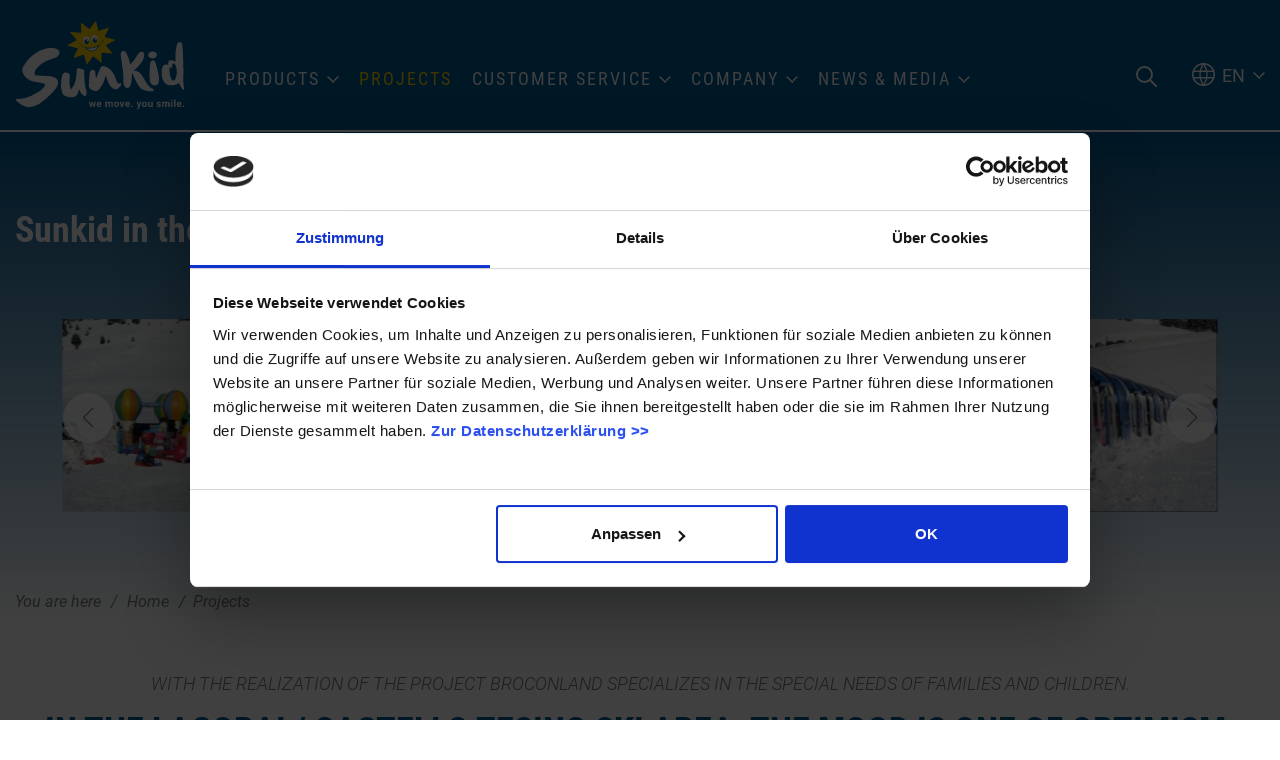

--- FILE ---
content_type: text/html; charset=utf-8
request_url: https://www.sunkidworld.com/en/projects/detail/sunkid-in-the-new-adventure-park/
body_size: 52039
content:
<!DOCTYPE html><html dir="ltr" lang="en-GB" class="no-js"><head><meta charset="utf-8"><!-- This website is powered by TYPO3 - inspiring people to share! TYPO3 is a free open source Content Management Framework initially created by Kasper Skaarhoj and licensed under GNU/GPL. TYPO3 is copyright 1998-2026 of Kasper Skaarhoj. Extensions are copyright of their respective owners. Information and contribution at https://typo3.org/ --><meta name="generator" content="TYPO3 CMS"/><meta name="description" content="..."/><meta name="referrer" content="origin"/><meta name="viewport" content="width=device-width, initial-scale=1"/><meta name="robots" content="INDEX,FOLLOW"/><meta property="og:type" content="Website"/><meta property="og:url" content="https://www.sunkidworld.com/en/projects/detail/"/><meta name="twitter:card" content="summary"/><link rel="stylesheet" type="text/css" href="/typo3temp/assets/compressed/merged-085df1bb5c95de55cdd4bf0e733235ff-min.css?1767600529" media="all"><link rel="apple-touch-icon" sizes="180x180" href="/favicons/apple-touch-icon.png"><link rel="icon" type="image/png" sizes="32x32" href="/favicons/favicon-32x32.png"><link rel="icon" type="image/png" sizes="16x16" href="/favicons/favicon-16x16.png"><link rel="manifest" href="/favicons/site.webmanifest"><link rel="mask-icon" href="/favicons/safari-pinned-tab.svg" color="#005a93"><meta name="msapplication-TileColor" content="#ffffff"><meta name="theme-color" content="#ffffff"><!-- Google Tag Manager --><script>(function(w,d,s,l,i){w[l]=w[l]||[];w[l].push({'gtm.start': new Date().getTime(),event:'gtm.js'});var f=d.getElementsByTagName(s)[0], j=d.createElement(s),dl=l!='dataLayer'?'&l='+l:'';j.async=true;j.src= 'https://www.googletagmanager.com/gtm.js?id='+i+dl;f.parentNode.insertBefore(j,f); })(window,document,'script','dataLayer','GTM-NSH3Q56');</script><!-- End Google Tag Manager --><title>Sunkid in the new adventure park - Sunkid</title><link rel="canonical" href="https://www.sunkidworld.com/en/projects/detail/sunkid-in-the-new-adventure-park/"/><link rel="alternate" hreflang="de" href="https://www.sunkidworld.com/projekte/detail/sunkid-im-neuen-erlebnispark/"/><link rel="alternate" hreflang="en-GB" href="https://www.sunkidworld.com/en/projects/detail/sunkid-in-the-new-adventure-park/"/><link rel="alternate" hreflang="fr-FR" href="https://www.sunkidworld.com/fr/projets/detail/sunkid-dans-le-nouveau-parc-daventure/"/><link rel="alternate" hreflang="it-IT" href="https://www.sunkidworld.com/it/progetti/detail/sunkid-nel-nuovo-parco-avventura/"/><link rel="alternate" hreflang="x-default" href="https://www.sunkidworld.com/projekte/detail/sunkid-im-neuen-erlebnispark/"/></head><body><div class="page" id="page"><div class="top mm-fixed"><div class="top-nav animated"><div class="top-nav-container d-flex align-items-center align-items-lg-end"><div id="logo"><a href="/en/"><img src="/fileadmin/images/sunkid-new-white.svg" width="100" height="100" alt="Sunkid Logo" ></a></div><div class="navi-mobile-toggle d-flex align-items-center d-xl-none ml-auto"><a href="#mobileNavi" title="Navigation Toggle" class="hamburger position-relative"><span></span></a></div><div class="mainNavi d-none d-xl-block"><nav class="navbar navbar-expand-lg p-0 h-100" aria-label="Main Navigation"><div class="nav navbar-nav h-100 text-uppercase"><div class="nav-item nav-item-39 d-flex top-bottom dropdown position-static"><a class="text-decoration-none" href="/en/products/" title="Products" aria-haspopup="true" > Products </a><div class="dropdown-menu dropdown-menu-39 border-none" aria-expanded="false" aria-label="Main Navigation Submenu" role="navigation"><div class="dropdown-container"><div class="d-flex flex-wrap"><div class="dropdown-navi"><div class="row"><div class="dropdown-column col-4"><div class="dropdown-items dropdown-items-84 "><a class="d-block w-100 text-decoration-none p-0 navigation" href="/en/products/moving-carpet/" title="Moving Carpet"><div class="dropdown-items-inner d-flex border-none"><div class="subitem-img "><div class="img-hover-zoom"><picture><source srcset="/lazy.png" data-srcset="/fileadmin/_processed_/4/2/csm_2024_Zauberteppich_BB-Hochoetz-Foerderbaender-BlauePisten-Web-_c__by-BAUSE-014_bebb7dd3ea.jpg" media="(max-width: 1400px) and (min-width: 1200px)"><img src="/lazy.png" class="lazy" data-src="/fileadmin/_processed_/4/2/csm_2024_Zauberteppich_BB-Hochoetz-Foerderbaender-BlauePisten-Web-_c__by-BAUSE-014_bebb7dd3ea.jpg" width="180" height="101" alt="[Translate to EN:] "></picture></div></div><div class="subitem-wrap pl-3 text-primary"><div class="subitem-headline">Moving Carpet</div><div class="subitem-text">The hard to beat transport solution for people, goods, boats and tubes! </div></div></div></a></div><div class="dropdown-items dropdown-items-85 "><a class="d-block w-100 text-decoration-none p-0 navigation" href="/en/products/lifts/" title="Lifts"><div class="dropdown-items-inner d-flex border-none"><div class="subitem-img "><div class="img-hover-zoom"><picture><source srcset="/lazy.png" data-srcset="/fileadmin/_processed_/8/6/csm_wildi-lift-hochoetz_09f7f4578b.jpg" media="(max-width: 1400px) and (min-width: 1200px)"><img src="/lazy.png" class="lazy" data-src="/fileadmin/_processed_/8/6/csm_wildi-lift-hochoetz_09f7f4578b.jpg" width="180" height="101"></picture></div></div><div class="subitem-wrap pl-3 text-primary"><div class="subitem-headline">Lifts</div><div class="subitem-text"> The innovative small ski lift program from Sunkid</div></div></div></a></div><div class="dropdown-items dropdown-items-86 "><a class="d-block w-100 text-decoration-none p-0 navigation" href="/en/products/sunny-stuff/" title="Sunny Stuff"><div class="dropdown-items-inner d-flex border-none"><div class="subitem-img "><div class="img-hover-zoom"><picture><source srcset="/lazy.png" data-srcset="/fileadmin/_processed_/2/b/csm_1503408946crop_seite-16---prio-1_58ce80382c.jpg" media="(max-width: 1400px) and (min-width: 1200px)"><img src="/lazy.png" class="lazy" data-src="/fileadmin/_processed_/2/b/csm_1503408946crop_seite-16---prio-1_58ce80382c.jpg" width="180" height="100"></picture></div></div><div class="subitem-wrap pl-3 text-primary"><div class="subitem-headline">Sunny Stuff</div><div class="subitem-text">Tools for ski schools, Interactive figures, Freestyle Obstacles and much more ...</div></div></div></a></div><div class="dropdown-items dropdown-items-87 "><a class="d-block w-100 text-decoration-none p-0 navigation" href="/en/products/rotondo/" title="Rotondo"><div class="dropdown-items-inner d-flex border-none"><div class="subitem-img "><div class="img-hover-zoom"><picture><source srcset="/lazy.png" data-srcset="/fileadmin/_processed_/1/9/csm_highlights-2011__7_-1_d39596b06c.png" media="(max-width: 1400px) and (min-width: 1200px)"><img src="/lazy.png" class="lazy" data-src="/fileadmin/_processed_/1/9/csm_highlights-2011__7_-1_d39596b06c.png" width="180" height="101"></picture></div></div><div class="subitem-wrap pl-3 text-primary"><div class="subitem-headline">Rotondo</div><div class="subitem-text">The mountain carousel for winter and summer!</div></div></div></a></div></div><div class="dropdown-column col-4"><div class="dropdown-items dropdown-items-305 d-none"><a class="d-block w-100 text-decoration-none p-0 navigation" href="/en/products/trenner/" title="trenner"><div class="dropdown-items-inner d-flex border-none"><div class="subitem-img "><div class="img-hover-zoom"></div></div></div></a></div><div class="dropdown-items dropdown-items-88 "><a class="d-block w-100 text-decoration-none p-0 navigation" href="/en/products/mountain-coaster-20/" title="Mountain Coaster 2.0"><div class="dropdown-items-inner d-flex border-none"><div class="subitem-img "><div class="img-hover-zoom"><picture><source srcset="/lazy.png" data-srcset="/fileadmin/_processed_/0/1/csm_Sunkid_MoCo_2.0_Elbigenalp_023_7d132a862c.jpg" media="(max-width: 1400px) and (min-width: 1200px)"><img src="/lazy.png" class="lazy" data-src="/fileadmin/_processed_/0/1/csm_Sunkid_MoCo_2.0_Elbigenalp_023_7d132a862c.jpg" width="180" height="100" alt="[Translate to EN:] "></picture></div></div><div class="subitem-wrap pl-3 text-primary"><div class="subitem-headline">Mountain Coaster 2.0</div><div class="subitem-text">The toboggan run for winter and summer!</div></div></div></a></div><div class="dropdown-items dropdown-items-89 "><a class="d-block w-100 text-decoration-none p-0 navigation" href="/en/products/woodn-fun/" title="Wood&#039;n&#039;Fun"><div class="dropdown-items-inner d-flex border-none"><div class="subitem-img "><div class="img-hover-zoom"><picture><source srcset="/lazy.png" data-srcset="/fileadmin/_processed_/3/8/csm_K%C3%BChtai_K%C3%BChSpielplatz_Sunkid_print_097_fc1df68add.jpg" media="(max-width: 1400px) and (min-width: 1200px)"><img src="/lazy.png" class="lazy" data-src="/fileadmin/_processed_/3/8/csm_K%C3%BChtai_K%C3%BChSpielplatz_Sunkid_print_097_fc1df68add.jpg" width="180" height="100" alt="[Translate to EN:] "/></picture></div></div><div class="subitem-wrap pl-3 text-primary"><div class="subitem-headline">Wood&#039;n&#039;Fun</div><div class="subitem-text">Playground equipment, seating, adventure and adventure worlds, and much more.</div></div></div></a></div><div class="dropdown-items dropdown-items-90 "><a class="d-block w-100 text-decoration-none p-0 navigation" href="/en/products/tubing/" title="Tubing"><div class="dropdown-items-inner d-flex border-none"><div class="subitem-img "><div class="img-hover-zoom"><picture><source srcset="/lazy.png" data-srcset="/fileadmin/_processed_/f/0/csm_Titelbild___Raster_a798073d53.jpg" media="(max-width: 1400px) and (min-width: 1200px)"><img src="/lazy.png" class="lazy" data-src="/fileadmin/_processed_/f/0/csm_Titelbild___Raster_a798073d53.jpg" width="180" height="100"></picture></div></div><div class="subitem-wrap pl-3 text-primary"><div class="subitem-headline">Tubing</div><div class="subitem-text">Fast-paced leisure fun for indoors and outdoors</div></div></div></a></div><div class="dropdown-items dropdown-items-91 "><a class="d-block w-100 text-decoration-none p-0 navigation" href="/en/products/dry-slopes/" title="Dry Slopes"><div class="dropdown-items-inner d-flex border-none"><div class="subitem-img "><div class="img-hover-zoom"><picture><source srcset="/lazy.png" data-srcset="/fileadmin/_processed_/7/d/csm_2025-02_Dry_Slope_NP30__c__monttremblant-2_c16762014d.jpg" media="(max-width: 1400px) and (min-width: 1200px)"><img src="/lazy.png" class="lazy" data-src="/fileadmin/_processed_/7/d/csm_2025-02_Dry_Slope_NP30__c__monttremblant-2_c16762014d.jpg" width="180" height="101" alt="[Translate to EN:] "></picture></div></div><div class="subitem-wrap pl-3 text-primary"><div class="subitem-headline">Dry Slopes</div><div class="subitem-text">Synthetic slopes, almost identical to snow, for 365 days of fun </div></div></div></a></div></div><div class="dropdown-column col-4"><div class="dropdown-items dropdown-items-306 d-none"><a class="d-block w-100 text-decoration-none p-0 navigation" href="/en/products/trenner-1/" title="trenner"><div class="dropdown-items-inner d-flex border-none"><div class="subitem-img "><div class="img-hover-zoom"></div></div></div></a></div><div class="dropdown-items dropdown-items-92 "><a class="d-block w-100 text-decoration-none p-0 navigation" href="/en/products/family-rides/" title="Family Rides"><div class="dropdown-items-inner d-flex border-none"><div class="subitem-img "><div class="img-hover-zoom"><picture><source srcset="/lazy.png" data-srcset="/fileadmin/_processed_/a/b/csm_DJI_0164_287599e3f5.jpg" media="(max-width: 1400px) and (min-width: 1200px)"><img src="/lazy.png" class="lazy" data-src="/fileadmin/_processed_/a/b/csm_DJI_0164_287599e3f5.jpg" width="180" height="100" alt="[Translate to EN:] "></picture></div></div><div class="subitem-wrap pl-3 text-primary"><div class="subitem-headline">Family Rides</div><div class="subitem-text">Rides and attractions for the whole family!</div></div></div></a></div><div class="dropdown-items dropdown-items-93 "><a class="d-block w-100 text-decoration-none p-0 navigation" href="/en/products/amusement-technology/" title="Amusement Technology"><div class="dropdown-items-inner d-flex border-none"><div class="subitem-img "><div class="img-hover-zoom"><picture><source srcset="/lazy.png" data-srcset="/fileadmin/_processed_/2/4/csm_amusement-technology-sunkid-2_5221be5f01.jpg" media="(max-width: 1400px) and (min-width: 1200px)"><img src="/lazy.png" class="lazy" data-src="/fileadmin/_processed_/2/4/csm_amusement-technology-sunkid-2_5221be5f01.jpg" width="180" height="100"></picture></div></div><div class="subitem-wrap pl-3 text-primary"><div class="subitem-headline">Amusement Technology</div><div class="subitem-text">Trains and components for roller coasters, leisure technology</div></div></div></a></div></div></div></div><div class="dropdown-finder bg-primary"><div id="c156" class="wrap frame dce_07_content frame-space-before- frame-default dce_07_content" ><div class="container"><div class="row justify-content-center"></div></div><div class="dropdown-finder-inner text-center"><div class="dropdown-finder-headline text-white"> product finder </div><div class="dropdown-finder-text text-white text-italic-light"><p>Find your desired product quickly &amp; easily with our product finder?</p></div><div class="dropdown-finder-link"><a href="/en/products/" title="to the product finder" class="btn btn-menu btn-secondary text-uppercase"> to the product finder </a></div></div></div></div></div></div></div></div><div class="nav-item nav-item-40 d-flex top-bottom active "><a class="text-decoration-none" href="/en/projects/" title="Projects" > Projects </a></div><div class="nav-item nav-item-41 d-flex top-bottom dropdown "><a class="text-decoration-none" href="/en/customer-service/" title="Customer Service" aria-haspopup="true" > Customer Service </a><div class="dropdown-menu p-0" aria-expanded="false" aria-label="Main Navigation Submenu" role="navigation"><div class="dropdown-item "><a class="d-block text-decoration-none" href="/en/customer-service/info-contact/" title="Info &amp; contact" > Info &amp; contact </a></div><div class="dropdown-item "><a class="d-block text-decoration-none" href="/en/customer-service/test-sheets/" title="Test Sheets" > Test Sheets </a></div><div class="dropdown-item "><a class="d-block text-decoration-none" href="/en/customer-service/abc-pro/" title="ABC pro" > ABC pro </a></div><div class="dropdown-item "><a class="d-block text-decoration-none" href="/en/customer-service/moco-pro/" title="MOCO pro" > MOCO pro </a></div></div></div><div class="nav-item nav-item-42 d-flex top-bottom dropdown "><a class="text-decoration-none" href="/en/company/about-us/" title="Company" aria-haspopup="true" > Company </a><div class="dropdown-menu p-0" aria-expanded="false" aria-label="Main Navigation Submenu" role="navigation"><div class="dropdown-item "><a class="d-block text-decoration-none" href="/en/company/about-us/" title="About us" > About us </a></div><div class="dropdown-item "><a class="d-block text-decoration-none" href="/en/responsibility/" title="Responsibility" > Responsibility </a></div><div class="dropdown-item "><a class="d-block text-decoration-none" href="/en/company/history/" title="History" > History </a></div><div class="dropdown-item "><a class="d-block text-decoration-none" href="/en/company/contact/" title="Contact" > Contact </a></div></div></div><div class="nav-item nav-item-47 d-flex top-bottom dropdown "><a class="text-decoration-none" href="/en/news-media/news/" title="News &amp; Media" aria-haspopup="true" > News &amp; Media </a><div class="dropdown-menu p-0" aria-expanded="false" aria-label="Main Navigation Submenu" role="navigation"><div class="dropdown-item "><a class="d-block text-decoration-none" href="/en/news-media/news/" title="News" > News </a></div><div class="dropdown-item "><a class="d-block text-decoration-none" href="/en/news-media/downloads/" title="Downloads" > Downloads </a></div><div class="dropdown-item "><a class="d-block text-decoration-none" href="/en/news-media/trade-show-dates/" title="Trade show dates" > Trade show dates </a></div><div class="dropdown-item "><a class="d-block text-decoration-none" href="/en/news-media/newsletter/" title="Newsletter" > Newsletter </a></div></div></div></div></nav></div><nav id="mobileNavi" aria-label="Mobile Navigation" class="d-xl-none" style="display:none;"><ul class=""><li class=""><a class="" href="/en/products/" title="Products"> Products </a><ul class=""><li class=" "><a class="d-flex" href="/en/products/moving-carpet/" title="Moving Carpet" ><div class="subitem-img col-4 col-md-3 p-0"><div class="img-hover-zoom"><picture><source srcset="/lazy.png" data-srcset="/fileadmin/_processed_/4/2/csm_2024_Zauberteppich_BB-Hochoetz-Foerderbaender-BlauePisten-Web-_c__by-BAUSE-014_91d70ff643.jpg" media="(max-width: 480px)"><source srcset="/lazy.png" data-srcset="/fileadmin/_processed_/4/2/csm_2024_Zauberteppich_BB-Hochoetz-Foerderbaender-BlauePisten-Web-_c__by-BAUSE-014_9f0f919183.jpg" media="(max-width: 767px) and (min-width: 481px)"><source srcset="/lazy.png" data-srcset="/fileadmin/_processed_/4/2/csm_2024_Zauberteppich_BB-Hochoetz-Foerderbaender-BlauePisten-Web-_c__by-BAUSE-014_4baae9923c.jpg" media="(max-width: 991px) and (min-width: 768px)"><img src="/lazy.png" class="lazy" data-src="/fileadmin/_processed_/4/2/csm_2024_Zauberteppich_BB-Hochoetz-Foerderbaender-BlauePisten-Web-_c__by-BAUSE-014_bebb7dd3ea.jpg" width="180" height="101" alt="[Translate to EN:] "></picture></div></div><div class="subitem-text col-8 col-md-9 "><div class="subitem-text-headline"> Moving Carpet </div><div class="subitem-text-text"> The hard to beat transport solution for people, goods, boats and tubes! </div></div></a></li><li class=" "><a class="d-flex" href="/en/products/lifts/" title="Lifts" ><div class="subitem-img col-4 col-md-3 p-0"><div class="img-hover-zoom"><picture><source srcset="/lazy.png" data-srcset="/fileadmin/_processed_/8/6/csm_wildi-lift-hochoetz_5d48248d48.jpg" media="(max-width: 480px)"><source srcset="/lazy.png" data-srcset="/fileadmin/_processed_/8/6/csm_wildi-lift-hochoetz_eb0199ac11.jpg" media="(max-width: 767px) and (min-width: 481px)"><source srcset="/lazy.png" data-srcset="/fileadmin/_processed_/8/6/csm_wildi-lift-hochoetz_d085cf8e08.jpg" media="(max-width: 991px) and (min-width: 768px)"><img src="/lazy.png" class="lazy" data-src="/fileadmin/_processed_/8/6/csm_wildi-lift-hochoetz_09f7f4578b.jpg" width="180" height="101"></picture></div></div><div class="subitem-text col-8 col-md-9 "><div class="subitem-text-headline"> Lifts </div><div class="subitem-text-text"> The innovative small ski lift program from Sunkid </div></div></a></li><li class=" "><a class="d-flex" href="/en/products/sunny-stuff/" title="Sunny Stuff" ><div class="subitem-img col-4 col-md-3 p-0"><div class="img-hover-zoom"><picture><source srcset="/lazy.png" data-srcset="/fileadmin/_processed_/2/b/csm_1503408946crop_seite-16---prio-1_edb1dc1e58.jpg" media="(max-width: 480px)"><source srcset="/lazy.png" data-srcset="/fileadmin/_processed_/2/b/csm_1503408946crop_seite-16---prio-1_3d2b33c572.jpg" media="(max-width: 767px) and (min-width: 481px)"><source srcset="/lazy.png" data-srcset="/fileadmin/_processed_/2/b/csm_1503408946crop_seite-16---prio-1_feffd38a39.jpg" media="(max-width: 991px) and (min-width: 768px)"><img src="/lazy.png" class="lazy" data-src="/fileadmin/_processed_/2/b/csm_1503408946crop_seite-16---prio-1_58ce80382c.jpg" width="180" height="100"></picture></div></div><div class="subitem-text col-8 col-md-9 "><div class="subitem-text-headline"> Sunny Stuff </div><div class="subitem-text-text"> Tools for ski schools, Interactive figures, Freestyle Obstacles and much more ... </div></div></a></li><li class=" "><a class="d-flex" href="/en/products/rotondo/" title="Rotondo" ><div class="subitem-img col-4 col-md-3 p-0"><div class="img-hover-zoom"><picture><source srcset="/lazy.png" data-srcset="/fileadmin/userdaten/bilder/rotondo/highlights-2011__7_-1.png" media="(max-width: 480px)"><source srcset="/lazy.png" data-srcset="/fileadmin/userdaten/bilder/rotondo/highlights-2011__7_-1.png" media="(max-width: 767px) and (min-width: 481px)"><source srcset="/lazy.png" data-srcset="/fileadmin/userdaten/bilder/rotondo/highlights-2011__7_-1.png" media="(max-width: 991px) and (min-width: 768px)"><img src="/lazy.png" class="lazy" data-src="/fileadmin/_processed_/1/9/csm_highlights-2011__7_-1_d39596b06c.png" width="180" height="101"></picture></div></div><div class="subitem-text col-8 col-md-9 "><div class="subitem-text-headline"> Rotondo </div><div class="subitem-text-text"> The mountain carousel for winter and summer! </div></div></a></li><li class=" d-none"><a class="d-flex" href="/en/products/trenner/" title="trenner" ><div class="subitem-text col-8 col-md-9 "><div class=""> trenner </div><div class="subitem-text-text"></div></div></a></li><li class=" "><a class="d-flex" href="/en/products/mountain-coaster-20/" title="Mountain Coaster 2.0" ><div class="subitem-img col-4 col-md-3 p-0"><div class="img-hover-zoom"><picture><source srcset="/lazy.png" data-srcset="/fileadmin/_processed_/0/1/csm_Sunkid_MoCo_2.0_Elbigenalp_023_7f93e573b5.jpg" media="(max-width: 480px)"><source srcset="/lazy.png" data-srcset="/fileadmin/_processed_/0/1/csm_Sunkid_MoCo_2.0_Elbigenalp_023_55c1666daf.jpg" media="(max-width: 767px) and (min-width: 481px)"><source srcset="/lazy.png" data-srcset="/fileadmin/_processed_/0/1/csm_Sunkid_MoCo_2.0_Elbigenalp_023_c637f0154e.jpg" media="(max-width: 991px) and (min-width: 768px)"><img src="/lazy.png" class="lazy" data-src="/fileadmin/_processed_/0/1/csm_Sunkid_MoCo_2.0_Elbigenalp_023_7d132a862c.jpg" width="180" height="100" alt="[Translate to EN:] "></picture></div></div><div class="subitem-text col-8 col-md-9 "><div class="subitem-text-headline"> Mountain Coaster 2.0 </div><div class="subitem-text-text"> The toboggan run for winter and summer! </div></div></a></li><li class=" "><a class="d-flex" href="/en/products/woodn-fun/" title="Wood&#039;n&#039;Fun" ><div class="subitem-img col-4 col-md-3 p-0"><div class="img-hover-zoom"><picture><source srcset="/lazy.png" data-srcset="/fileadmin/userdaten/bilder/projekte-2024/K%C3%BChtai_K%C3%BChSpielplatz_Sunkid_print_097.jpg" media="(max-width: 480px)"><source srcset="/lazy.png" data-srcset="/fileadmin/_processed_/3/8/csm_K%C3%BChtai_K%C3%BChSpielplatz_Sunkid_print_097_e14fda5620.jpg" media="(max-width: 767px) and (min-width: 481px)"><source srcset="/lazy.png" data-srcset="/fileadmin/_processed_/3/8/csm_K%C3%BChtai_K%C3%BChSpielplatz_Sunkid_print_097_e713932627.jpg" media="(max-width: 991px) and (min-width: 768px)"><img src="/lazy.png" class="lazy" data-src="/fileadmin/_processed_/3/8/csm_K%C3%BChtai_K%C3%BChSpielplatz_Sunkid_print_097_fc1df68add.jpg" width="180" height="100" alt="[Translate to EN:] "/></picture></div></div><div class="subitem-text col-8 col-md-9 "><div class="subitem-text-headline"> Wood&#039;n&#039;Fun </div><div class="subitem-text-text"> Playground equipment, seating, adventure and adventure worlds, and much more. </div></div></a></li><li class=" "><a class="d-flex" href="/en/products/tubing/" title="Tubing" ><div class="subitem-img col-4 col-md-3 p-0"><div class="img-hover-zoom"><picture><source srcset="/lazy.png" data-srcset="/fileadmin/userdaten/bilder/tubing/allgemein/Titelbild___Raster.jpg" media="(max-width: 480px)"><source srcset="/lazy.png" data-srcset="/fileadmin/userdaten/bilder/tubing/allgemein/Titelbild___Raster.jpg" media="(max-width: 767px) and (min-width: 481px)"><source srcset="/lazy.png" data-srcset="/fileadmin/_processed_/f/0/csm_Titelbild___Raster_ef603eddce.jpg" media="(max-width: 991px) and (min-width: 768px)"><img src="/lazy.png" class="lazy" data-src="/fileadmin/_processed_/f/0/csm_Titelbild___Raster_a798073d53.jpg" width="180" height="100"></picture></div></div><div class="subitem-text col-8 col-md-9 "><div class="subitem-text-headline"> Tubing </div><div class="subitem-text-text"> Fast-paced leisure fun for indoors and outdoors </div></div></a></li><li class=" "><a class="d-flex" href="/en/products/dry-slopes/" title="Dry Slopes" ><div class="subitem-img col-4 col-md-3 p-0"><div class="img-hover-zoom"><picture><source srcset="/lazy.png" data-srcset="/fileadmin/_processed_/7/d/csm_2025-02_Dry_Slope_NP30__c__monttremblant-2_95a8b271c0.jpg" media="(max-width: 480px)"><source srcset="/lazy.png" data-srcset="/fileadmin/_processed_/7/d/csm_2025-02_Dry_Slope_NP30__c__monttremblant-2_b93f5bf40b.jpg" media="(max-width: 767px) and (min-width: 481px)"><source srcset="/lazy.png" data-srcset="/fileadmin/_processed_/7/d/csm_2025-02_Dry_Slope_NP30__c__monttremblant-2_51ce53221c.jpg" media="(max-width: 991px) and (min-width: 768px)"><img src="/lazy.png" class="lazy" data-src="/fileadmin/_processed_/7/d/csm_2025-02_Dry_Slope_NP30__c__monttremblant-2_c16762014d.jpg" width="180" height="101" alt="[Translate to EN:] "></picture></div></div><div class="subitem-text col-8 col-md-9 "><div class="subitem-text-headline"> Dry Slopes </div><div class="subitem-text-text"> Synthetic slopes, almost identical to snow, for 365 days of fun </div></div></a></li><li class=" d-none"><a class="d-flex" href="/en/products/trenner-1/" title="trenner" ><div class="subitem-text col-8 col-md-9 "><div class=""> trenner </div><div class="subitem-text-text"></div></div></a></li><li class=" "><a class="d-flex" href="/en/products/family-rides/" title="Family Rides" ><div class="subitem-img col-4 col-md-3 p-0"><div class="img-hover-zoom"><picture><source srcset="/lazy.png" data-srcset="/fileadmin/_processed_/a/b/csm_DJI_0164_e981a9ac99.jpg" media="(max-width: 480px)"><source srcset="/lazy.png" data-srcset="/fileadmin/_processed_/a/b/csm_DJI_0164_976c311136.jpg" media="(max-width: 767px) and (min-width: 481px)"><source srcset="/lazy.png" data-srcset="/fileadmin/_processed_/a/b/csm_DJI_0164_ad8bc84c40.jpg" media="(max-width: 991px) and (min-width: 768px)"><img src="/lazy.png" class="lazy" data-src="/fileadmin/_processed_/a/b/csm_DJI_0164_287599e3f5.jpg" width="180" height="100" alt="[Translate to EN:] "></picture></div></div><div class="subitem-text col-8 col-md-9 "><div class="subitem-text-headline"> Family Rides </div><div class="subitem-text-text"> Rides and attractions for the whole family! </div></div></a></li><li class=" "><a class="d-flex" href="/en/products/amusement-technology/" title="Amusement Technology" ><div class="subitem-img col-4 col-md-3 p-0"><div class="img-hover-zoom"><picture><source srcset="/lazy.png" data-srcset="/fileadmin/userdaten/bilder/amusement-technology/amusement-technology-sunkid-2.jpg" media="(max-width: 480px)"><source srcset="/lazy.png" data-srcset="/fileadmin/_processed_/2/4/csm_amusement-technology-sunkid-2_98dd005765.jpg" media="(max-width: 767px) and (min-width: 481px)"><source srcset="/lazy.png" data-srcset="/fileadmin/_processed_/2/4/csm_amusement-technology-sunkid-2_0c8eea93b7.jpg" media="(max-width: 991px) and (min-width: 768px)"><img src="/lazy.png" class="lazy" data-src="/fileadmin/_processed_/2/4/csm_amusement-technology-sunkid-2_5221be5f01.jpg" width="180" height="100"></picture></div></div><div class="subitem-text col-8 col-md-9 "><div class="subitem-text-headline"> Amusement Technology </div><div class="subitem-text-text"> Trains and components for roller coasters, leisure technology </div></div></a></li></ul></li><li class="active"><a class="" href="/en/projects/" title="Projects"> Projects </a></li><li class=""><a class="" href="/en/customer-service/" title="Customer Service"> Customer Service </a><ul class=""><li class=" "><a class="d-flex" href="/en/customer-service/info-contact/" title="Info &amp; contact" ><div class="subitem-text col-8 col-md-9 "><div class=""> Info &amp; contact </div><div class="subitem-text-text"></div></div></a></li><li class=" "><a class="d-flex" href="/en/customer-service/test-sheets/" title="Test Sheets" ><div class="subitem-text col-8 col-md-9 "><div class=""> Test Sheets </div><div class="subitem-text-text"></div></div></a></li><li class=" "><a class="d-flex" href="/en/customer-service/abc-pro/" title="ABC pro" ><div class="subitem-text col-8 col-md-9 "><div class=""> ABC pro </div><div class="subitem-text-text"></div></div></a><ul class=""><li class=""><a class="" href="/en/customer-service/abc-pro/registration/" title="Registration" > Registration </a></li></ul></li><li class=" "><a class="d-flex" href="/en/customer-service/moco-pro/" title="MOCO pro" ><div class="subitem-text col-8 col-md-9 "><div class=""> MOCO pro </div><div class="subitem-text-text"></div></div></a></li></ul></li><li class=""><a class="" href="/en/company/about-us/" title="Company"> Company </a><ul class=""><li class=" "><a class="d-flex" href="/en/company/about-us/" title="About us" ><div class="subitem-text col-8 col-md-9 "><div class=""> About us </div><div class="subitem-text-text"></div></div></a></li><li class=" "><a class="d-flex" href="/en/responsibility/" title="Responsibility" ><div class="subitem-text col-8 col-md-9 "><div class=""> Responsibility </div><div class="subitem-text-text"></div></div></a></li><li class=" "><a class="d-flex" href="/en/company/history/" title="History" ><div class="subitem-text col-8 col-md-9 "><div class=""> History </div><div class="subitem-text-text"></div></div></a></li><li class=" "><a class="d-flex" href="/en/company/contact/" title="Contact" ><div class="subitem-text col-8 col-md-9 "><div class=""> Contact </div><div class="subitem-text-text"></div></div></a></li></ul></li><li class=""><a class="" href="/en/news-media/news/" title="News &amp; Media"> News &amp; Media </a><ul class=""><li class=" "><a class="d-flex" href="/en/news-media/news/" title="News" ><div class="subitem-text col-8 col-md-9 "><div class=""> News </div><div class="subitem-text-text"></div></div></a></li><li class=" "><a class="d-flex" href="/en/news-media/downloads/" title="Downloads" ><div class="subitem-text col-8 col-md-9 "><div class=""> Downloads </div><div class="subitem-text-text"></div></div></a></li><li class=" "><a class="d-flex" href="/en/news-media/trade-show-dates/" title="Trade show dates" ><div class="subitem-text col-8 col-md-9 "><div class=""> Trade show dates </div><div class="subitem-text-text"></div></div></a></li><li class=" "><a class="d-flex" href="/en/news-media/newsletter/" title="Newsletter" ><div class="subitem-text col-8 col-md-9 "><div class=""> Newsletter </div><div class="subitem-text-text"></div></div></a></li></ul></li></ul><script> window.addEventListener("DOMContentLoaded", mobileNavi, true); function mobileNavi () { $('#mobileNavi').removeAttr('style'); const menu = new Mmenu( "#mobileNavi", { extensions: [ "position-right", "fullscreen" ], "navbars": [ { height: 2, content : [ jQuery('#navi-mobile-icon').html(), 'close', ] }, { position: "top", content: [ "prev", ] }, { position: "bottom", content: [ jQuery('#mobilenavilink').html(), ] } ] }, { offCanvas: { page: { selector: ".page" } }, classNames: { fixedElements: { fixed: "mm-fixed", } } } ); var API = menu.API; $("body").delegate(".top", "click", function(){ API.close(); }); } </script></nav><div class="navi-search top-bottom ml-auto d-none d-xl-block"><a href="/en/search/"><img src="/fileadmin/images/icons/suche.svg" width="22" height="22" alt="Suche" ></a></div><div class="navi-lang top-bottom d-none d-xl-block"><div class="small currentFlag">EN</div><ul><li><a href="/projekte/detail/sunkid-im-neuen-erlebnispark/">DE</a></li><li class="active"><a href="/en/projects/detail/sunkid-in-the-new-adventure-park/">EN</a></li><li><a href="/it/progetti/detail/sunkid-nel-nuovo-parco-avventura/">IT</a></li><li><a href="/fr/projets/detail/sunkid-dans-le-nouveau-parc-daventure/">FR</a></li></ul></div></div></div></div><main id="main"><div id="c108" class="frame frame-default frame-type-list frame-layout-0 frame-space-before-extra-small"><div class="tx-webx-products"><div class="product-type-detail"><div class="product-type-detail__header"><div class="product-type-detail__header__inner "><div class="product-type-detail__header__inner__title top-nav-container"><div class="h2 white mb-2">Sunkid in the new adventure park</div></div><div class="product-type-detail__header__inner__images"><div class="swiper-container detailpage-container detailpage-container-31"><div class="detailpage-wrapper swiper-wrapper"><div class="detailpage-slide swiper-slide animated"><div class="detailpage-inner"><picture><source srcset="/lazy.png" data-srcset="/fileadmin/_processed_/3/3/csm_1469622111crop_dscn1948_8e3c03a1c1.jpg" media="(max-width: 480px)"><source srcset="/lazy.png" data-srcset="/fileadmin/_processed_/3/3/csm_1469622111crop_dscn1948_6357efa9db.jpg" media="(max-width: 768px) and (min-width: 481px)"><source srcset="/lazy.png" data-srcset="/fileadmin/_processed_/3/3/csm_1469622111crop_dscn1948_de00cebe0b.jpg" media="(max-width: 1024px) and (min-width: 769px)"><source srcset="/lazy.png" data-srcset="/fileadmin/_processed_/3/3/csm_1469622111crop_dscn1948_c9ff7fe2db.jpg" media="(max-width: 1200px) and (min-width: 1025px)"><img src="/lazy.png" class="swiper-lazy" data-src="/fileadmin/_processed_/3/3/csm_1469622111crop_dscn1948_c9ff7fe2db.jpg" width="700" height="465"></picture><div class="swiper-lazy-preloader"></div></div></div><div class="detailpage-slide swiper-slide animated"><div class="detailpage-inner"><picture><source srcset="/lazy.png" data-srcset="/fileadmin/_processed_/2/3/csm_1469622129crop_dscn1843_69d4162992.jpg" media="(max-width: 480px)"><source srcset="/lazy.png" data-srcset="/fileadmin/_processed_/2/3/csm_1469622129crop_dscn1843_01a83cdb46.jpg" media="(max-width: 768px) and (min-width: 481px)"><source srcset="/lazy.png" data-srcset="/fileadmin/_processed_/2/3/csm_1469622129crop_dscn1843_10766b2214.jpg" media="(max-width: 1024px) and (min-width: 769px)"><source srcset="/lazy.png" data-srcset="/fileadmin/_processed_/2/3/csm_1469622129crop_dscn1843_7b1038b9a5.jpg" media="(max-width: 1200px) and (min-width: 1025px)"><img src="/lazy.png" class="swiper-lazy" data-src="/fileadmin/_processed_/2/3/csm_1469622129crop_dscn1843_7b1038b9a5.jpg" width="700" height="465"></picture><div class="swiper-lazy-preloader"></div></div></div><div class="detailpage-slide swiper-slide animated"><div class="detailpage-inner"><picture><source srcset="/lazy.png" data-srcset="/fileadmin/_processed_/b/1/csm_1469622138crop_dscn1875_911473c8f1.jpg" media="(max-width: 480px)"><source srcset="/lazy.png" data-srcset="/fileadmin/_processed_/b/1/csm_1469622138crop_dscn1875_16732608d0.jpg" media="(max-width: 768px) and (min-width: 481px)"><source srcset="/lazy.png" data-srcset="/fileadmin/_processed_/b/1/csm_1469622138crop_dscn1875_aa65d40eac.jpg" media="(max-width: 1024px) and (min-width: 769px)"><source srcset="/lazy.png" data-srcset="/fileadmin/_processed_/b/1/csm_1469622138crop_dscn1875_2f51014588.jpg" media="(max-width: 1200px) and (min-width: 1025px)"><img src="/lazy.png" class="swiper-lazy" data-src="/fileadmin/_processed_/b/1/csm_1469622138crop_dscn1875_2f51014588.jpg" width="700" height="465"></picture><div class="swiper-lazy-preloader"></div></div></div><div class="detailpage-slide swiper-slide animated"><div class="detailpage-inner"><picture><source srcset="/lazy.png" data-srcset="/fileadmin/_processed_/8/1/csm_1469622182crop_dscn1856_d23e6d6ba2.jpg" media="(max-width: 480px)"><source srcset="/lazy.png" data-srcset="/fileadmin/_processed_/8/1/csm_1469622182crop_dscn1856_1766480148.jpg" media="(max-width: 768px) and (min-width: 481px)"><source srcset="/lazy.png" data-srcset="/fileadmin/_processed_/8/1/csm_1469622182crop_dscn1856_f2c6019124.jpg" media="(max-width: 1024px) and (min-width: 769px)"><source srcset="/lazy.png" data-srcset="/fileadmin/_processed_/8/1/csm_1469622182crop_dscn1856_b1af208339.jpg" media="(max-width: 1200px) and (min-width: 1025px)"><img src="/lazy.png" class="swiper-lazy" data-src="/fileadmin/_processed_/8/1/csm_1469622182crop_dscn1856_b1af208339.jpg" width="700" height="465"></picture><div class="swiper-lazy-preloader"></div></div></div></div><div class="swiper-button-prev swiper-detailpage-prev-31"></div><div class="swiper-button-next swiper-detailpage-next-31"></div></div><div class="swiper-pagination swiper-detailpage-pagination-31"></div><script> window.addEventListener("load", slider31, false); function slider31 () { var mySwiper31 = new Swiper ('.detailpage-container-31', { loop:true, preloadImages: false, lazy:true, lazy: { loadPrevNext: true, }, pagination: { el: '.swiper-detailpage-pagination-31', clickable: true, }, navigation: { nextEl: '.swiper-detailpage-next-31', prevEl: '.swiper-detailpage-prev-31', }, autoplay: { delay: 6000, }, slidesPerView: 3, spaceBetween: 20, centeredSlides: true, breakpoints: { 10: { slidesPerView: 1, centeredSlides: false }, 680: { slidesPerView: 2, centeredSlides: false }, 1028: { slidesPerView: 2, centeredSlides: false }, 1200: { slidesPerView: 3, centeredSlides: true } } }); } </script></div><div class='clickpath py-0 my-0'><nav aria-label="breadcrumb" class="container"><ol class='breadcrumb bg-white px-0 my-0' itemscope itemtype="https://schema.org/BreadcrumbList"><li class="breadcrumb-text">You are here</li><li class="breadcrumb-item" aria-current="page" itemprop="itemListElement" itemscope itemtype="https://schema.org/ListItem"><a href="/en/" title="Home" itemprop="item"><span itemprop="name">Home</span></a><meta itemprop="position" content="1"/></li><li class="breadcrumb-item" aria-current="page" itemprop="itemListElement" itemscope itemtype="https://schema.org/ListItem"><a href="/en/projects/" title="Projects" itemprop="item"><span itemprop="name">Projects</span></a><meta itemprop="position" content="2"/></li></ol></nav></div></div><div id="jsExtDetailPageMain"></div></div><div class="product-type-detail__body"><div class="product-type-detail__body__general-data-container container text-center"><div class="content-preheadline text-italic-light text-uppercase">With the realization of the project Broconland specializes in the special needs of families and children.</div><h1 class="text-primary content-headline content-headline-typewriter">In the Lagorai / Castello Tesino ski area, the mood is one of optimism.</h1><div class="product-type-detail__body__general-data-container__data my-3"><b>Place: </b><a href="#" class="jsPlaceScrollButton">Levico /</a><b>Year: </b>2006 / <b>Product: </b> Moving Carpet </div></div><div class="product-type-detail__body__content-elements jsAnchor" id="dceAnchor"><div id="c943" class="wrap frame dce_07_content frame-space-before- frame-default dce_07_content" ><div class="container"><div class="row justify-content-center"><div class="col-lg-10 "><div class="content-text"><p><strong>The Funivie Lagorai S.p.A. mountain lifts are located in the heart of Trentino, about 60 kilometers east of Trento. The area has a quad chairlift as well as a T-bar lift.</strong><br></p><h2>The Broconland</h2><p>Boredom is a foreign word for young and old in Broconland. A 141m Sunkid Moving Carpet conveyor belt opens up a beautiful slope that is used for snow tubing and tobogganing on the one hand and for the first skiing and snowboarding attempts on the other. In the western direction there is a slope which is perfectly suitable for snowboarders due to its inclination and is opened up by a 189m Sunkid Moving Carpet conveyor belt.</p><p>&nbsp;</p><p>The little ones can let off steam in the play area of Broconland. There you will find numerous bouncy castles, slides, playground equipment and a Sunkid Rotondo ski and tubing carousel. The Chalet Heidi, a new restaurant built this year with 600 seats, rounds off the offer perfectly.</p><p>&nbsp;</p><h2>Revolutionary 141m Sunkid conveyor belt with gallery</h2><p>In order to offer guests optimum comfort, the operators have opted for a 141m Sunkid conveyor belt including a complete gallery. The conveyor belt can thus transport all persons with and without winter sports equipment as well as all alternative sports equipment. The gallery protects guests from wind, cold and precipitation and makes operation and maintenance much easier for the operator. For example, there is no need for time-consuming snow cleaning prior to commissioning.</p><p>&nbsp;</p><p>The conveyor belt is equipped with the proven Blue Eye endless conveyor belt surface and is driven by an 18.5 KW motor. The theoretical transport capacity per hour is 1,400 skis. The Sunkid Gallery was developed by Sunkid 5 years ago in cooperation with the authorities. The passage width of the Sunkid Gallery is 1.8m and the interior height is 2.2m. Once again, it is built using the proven modular construction method. This means that transport, assembly and storage can be optimized. The basic framework of the gallery is an aluminum profile construction, which is filled with very high-quality Plexiglas panels. Every 1.8m there are openings on both sides with a width of 1.2m. These openings can be closed with a sturdy self-retracting PVC tarpaulin. The entrance and exit can also be locked overnight with a closing gate.</p><h2><br> 89m Sunkid Moving Carpet conveyor belt for snowboard slope</h2><p>At the snowboard slope a 189m Moving Carpet was installed, which brings the "boarders" easily and quickly near the snowboard slope and the fun park. The conveyor belt overcomes a gradient of up to 26%.</p><p>&nbsp;</p><p>Massimo Broccato, the ski lift operations manager, commented:<br> "The satisfaction of the guests is especially evident in the Moving Carpet for snowboarders. Whereas in the past it was necessary to walk up the slope or use drag lifts that were uncomfortable and impractical for snowboarders, in the Lagorai ski area "boarders" can simply stand on the Moving Carpet and be transported comfortably up the mountain."</p><p>&nbsp;</p><h2>Fun and games for the little ones</h2><p>Children can really let off steam in the play area of Broconland. Numerous bouncy castles, slides, playground equipment and a Sunkid Rotondo ski and tubing carousel are available. All facilities are operated by the Ski Lifts and are available to guests with a valid ski pass. The play area can be used free of charge.</p><p>&nbsp;</p><h2>Background and first experience reports</h2><p>The operations manager of the ski lifts, Massimo Broccato:</p><p>"The special needs of families, children and non-skiers require a special offer also in terms of transportation, which can be perfectly met with the Sunkid Moving Carpet conveyor belts. We have had very bad experiences with other conveyor belt suppliers in the past and now wanted a high-quality product. At the trade fairs in Innsbruck and in Bolzano, we became aware of the Moving Carpet from Sunkid. In our industry we heard more and more often that Sunkid was a reliable and serious company. But what finally convinced us is the professional service and the quality of the products."</p><p>Massimo Broccato continues, "Our first experience with Moving Carpet from Sunkid has been excellent. We appreciate the good dealings and the friendly and serious manner of those responsible. Our guests and employees are very satisfied."</p></div></div></div></div></div></div><div class="product-type-detail__body__general-data-container__map-container container jsMapContainerProject"><div class="jsProjectLocationContainer product-type-detail__body__general-data-container__data__map-container_map" data-lat="46.01504584195774" data-long="11.295986240488496" data-title="Sunkid in the new adventure park"><div id="jsProjectLocationMap" style="height:400px; width:100%;"></div></div></div><div class="product-type-detail__body__product-type-container"><div class="product-type-detail__body__product-type-container__head d-flex justify-content-center"><div class="h1 px-3">Products in use</div></div><div class="product-type-detail__body__product-type-container__item bg-primary my-1"><div class="product-type-detail__body__product-type-container__item__inner container"><div class="row align-item-center"><div class="col-12 col-md-6 col-lg-8"><div class="product-type-detail__body__product-type-container__item__inner__text"><div class="content-preheadline text-italic-light text-uppercase white">The transport solution that is hard to beat in terms of versatility</div><div class="h2 white text-uppercase">Moving Carpet</div></div></div><div class="col-12 col-md-6 col-lg-4 d-inline-flex align-items-center justify-content-center justify-content-md-end mt-3 mt-md-0"><a class="btn btn-outline-white product-type-detail__body__product-type-container__item__inner__link" href="/en/products/moving-carpet/"> to the Product </a></div></div></div></div></div><div class="product-type-detail__body__projects bg-grey jsAnchor" id="projectsAnchor"><div class="product-type-detail__body__projects__header container"><div class="d-flex flex-wrap justify-content-between align-items-center"><div class="h1 col-12 col-lg-2"> More Projects </div><div class="col-12 col-lg-5 text-italic-normal"> Sunkid is one of the world&#039;s leading year-round providers of leisure attractions for the whole family. From individually selected attractions to individual overall concepts. </div><div class="col-12 col-lg-3 mt-3 mt-lg-0 text-right"><a class="btn btn-menu btn-primary" href="/en/projects/?tx_webxproducts_main%5Baction%5D=list&amp;tx_webxproducts_main%5Ball%5D=all&amp;tx_webxproducts_main%5Bcontroller%5D=Project&amp;cHash=c88163455aa939d174d2745844528377"> all projects </a></div></div></div><div class="product-type-detail__body__projects__body"><div class="projectslider-blank"></div><div class="swiper-container projectslider-container projectslider-container"><div class="projectslider swiper-wrapper"><div class="projectslider-slide swiper-slide"><a class="decoration-none" href="/en/projects/detail/everything-under-one-roof-modern-moving-carpet-and-family-friendly-walkway/"><picture><source srcset="/lazy.png" data-srcset="/fileadmin/_processed_/a/1/csm_2025-01-17_Zauberteppich_Haute-Nendaz__c__Sunkid__1__c5a0f37289.jpg" media="(max-width: 480px)"><source srcset="/lazy.png" data-srcset="/fileadmin/_processed_/a/1/csm_2025-01-17_Zauberteppich_Haute-Nendaz__c__Sunkid__1__2da55263a3.jpg" media="(max-width: 679px) and (min-width: 481px)"><source srcset="/lazy.png" data-srcset="/fileadmin/_processed_/a/1/csm_2025-01-17_Zauberteppich_Haute-Nendaz__c__Sunkid__1__f7536db9b0.jpg" media="(max-width: 979px) and (min-width: 680px)"><source srcset="/lazy.png" data-srcset="/fileadmin/_processed_/a/1/csm_2025-01-17_Zauberteppich_Haute-Nendaz__c__Sunkid__1__1257e84a6c.jpg" media="(max-width: 1024px) and (min-width: 980px)"><source srcset="/lazy.png" data-srcset="/fileadmin/_processed_/a/1/csm_2025-01-17_Zauberteppich_Haute-Nendaz__c__Sunkid__1__91c389ae18.jpg" media="(min-width: 1025px)"><img src="/lazy.png" class="swiper-lazy" data-src="/fileadmin/_processed_/a/1/csm_2025-01-17_Zauberteppich_Haute-Nendaz__c__Sunkid__1__43c99bca99.jpg" alt="&quot;Everything under one roof&quot; - modern Moving Carpet and family-friendly walkway" width="490" height="276"></picture><div class="swiper-lazy-preloader"></div><div class="projectslider-slide-categories d-flex align-items-center"><div class="product-type bg-yellow ml-3"> Moving Carpet </div></div><div class="projectslider-slide-content"><div class="projectslider-slide-content__place mb-3 d-flex align-items-center"><div class="projectslider-slide-content__place__icon"><i class="fal fa-map-marker-alt"></i></div><div class="projectslider-slide-content__place__text">Haute-Nendaz (CH)</div></div><div class="d-flex flex-column justify-content-between mb-3 projectslider-slide-content__content"><div class="projectslider-slide-content__title mb-3"> &quot;Everything under one roof&quot; - modern Moving Carpet and family-friendly walkway </div><div class="projectslider-slide-content__text"></div></div><div class="projectslider-slide-content__link arrow d-flex"> Projectdetails<img src="/fileadmin/images/icons/arrow-button-blue.svg" width="27" height="11" alt="Arrow"/></div></div></a></div><div class="projectslider-slide swiper-slide"><a class="decoration-none" href="/en/projects/detail/innovative-duplex-l-solux-gallery-in-okuibuki/"><picture><source srcset="/lazy.png" data-srcset="/fileadmin/_processed_/6/f/csm_2025-03_EVO_Galerie_Okuibuki__JP___c__Fujitec__2__bd21b20593.jpg" media="(max-width: 480px)"><source srcset="/lazy.png" data-srcset="/fileadmin/_processed_/6/f/csm_2025-03_EVO_Galerie_Okuibuki__JP___c__Fujitec__2__a14a221767.jpg" media="(max-width: 679px) and (min-width: 481px)"><source srcset="/lazy.png" data-srcset="/fileadmin/_processed_/6/f/csm_2025-03_EVO_Galerie_Okuibuki__JP___c__Fujitec__2__07a77354c3.jpg" media="(max-width: 979px) and (min-width: 680px)"><source srcset="/lazy.png" data-srcset="/fileadmin/_processed_/6/f/csm_2025-03_EVO_Galerie_Okuibuki__JP___c__Fujitec__2__b0e9936bd7.jpg" media="(max-width: 1024px) and (min-width: 980px)"><source srcset="/lazy.png" data-srcset="/fileadmin/_processed_/6/f/csm_2025-03_EVO_Galerie_Okuibuki__JP___c__Fujitec__2__e2ad6184c3.jpg" media="(min-width: 1025px)"><img src="/lazy.png" class="swiper-lazy" data-src="/fileadmin/_processed_/6/f/csm_2025-03_EVO_Galerie_Okuibuki__JP___c__Fujitec__2__5aa28c0246.jpg" alt="Innovative &quot;Duplex L Solux&quot; gallery in Okuibuki" width="490" height="326"></picture><div class="swiper-lazy-preloader"></div><div class="projectslider-slide-categories d-flex align-items-center"><div class="product-type bg-yellow ml-3"> Moving Carpet </div></div><div class="projectslider-slide-content"><div class="projectslider-slide-content__place mb-3 d-flex align-items-center"><div class="projectslider-slide-content__place__icon"><i class="fal fa-map-marker-alt"></i></div><div class="projectslider-slide-content__place__text">Okuibuki (JP)</div></div><div class="d-flex flex-column justify-content-between mb-3 projectslider-slide-content__content"><div class="projectslider-slide-content__title mb-3"> Innovative &quot;Duplex L Solux&quot; gallery in Okuibuki </div><div class="projectslider-slide-content__text"> High snow quality, slopes full of variety, first-class food and a unique kids' ski park: with these highlights, the Gransnow Okuibuki Ski R&nbsp;... </div></div><div class="projectslider-slide-content__link arrow d-flex"> Projectdetails<img src="/fileadmin/images/icons/arrow-button-blue.svg" width="27" height="11" alt="Arrow"/></div></div></a></div><div class="projectslider-slide swiper-slide"><a class="decoration-none" href="/en/projects/detail/highlight-moving-carpets-from-sunkid-in-portes-du-soleil-switzerland/"><picture><source srcset="/lazy.png" data-srcset="/fileadmin/_processed_/a/9/csm_2025-01-17_Zauberteppich_Morgins__CH___c__Sunkid__3__erweitert_v3_c29bc458bc.jpg" media="(max-width: 480px)"><source srcset="/lazy.png" data-srcset="/fileadmin/_processed_/a/9/csm_2025-01-17_Zauberteppich_Morgins__CH___c__Sunkid__3__erweitert_v3_78351e8c84.jpg" media="(max-width: 679px) and (min-width: 481px)"><source srcset="/lazy.png" data-srcset="/fileadmin/_processed_/a/9/csm_2025-01-17_Zauberteppich_Morgins__CH___c__Sunkid__3__erweitert_v3_3e10b191be.jpg" media="(max-width: 979px) and (min-width: 680px)"><source srcset="/lazy.png" data-srcset="/fileadmin/_processed_/a/9/csm_2025-01-17_Zauberteppich_Morgins__CH___c__Sunkid__3__erweitert_v3_ee41a3bdf3.jpg" media="(max-width: 1024px) and (min-width: 980px)"><source srcset="/lazy.png" data-srcset="/fileadmin/_processed_/a/9/csm_2025-01-17_Zauberteppich_Morgins__CH___c__Sunkid__3__erweitert_v3_dd61214a2c.jpg" media="(min-width: 1025px)"><img src="/lazy.png" class="swiper-lazy" data-src="/fileadmin/_processed_/a/9/csm_2025-01-17_Zauberteppich_Morgins__CH___c__Sunkid__3__erweitert_v3_2ba0df7255.jpg" alt="Highlight Moving Carpets from Sunkid in Portes du Soleil (Switzerland)" width="490" height="490"></picture><div class="swiper-lazy-preloader"></div><div class="projectslider-slide-categories d-flex align-items-center"><div class="product-type bg-yellow ml-3"> Moving Carpet </div></div><div class="projectslider-slide-content"><div class="projectslider-slide-content__place mb-3 d-flex align-items-center"><div class="projectslider-slide-content__place__icon"><i class="fal fa-map-marker-alt"></i></div><div class="projectslider-slide-content__place__text">Morgins (CH)</div></div><div class="d-flex flex-column justify-content-between mb-3 projectslider-slide-content__content"><div class="projectslider-slide-content__title mb-3"> Highlight Moving Carpets from Sunkid in Portes du Soleil (Switzerland) </div><div class="projectslider-slide-content__text"></div></div><div class="projectslider-slide-content__link arrow d-flex"> Projectdetails<img src="/fileadmin/images/icons/arrow-button-blue.svg" width="27" height="11" alt="Arrow"/></div></div></a></div><div class="projectslider-slide swiper-slide"><a class="decoration-none" href="/en/projects/detail/a-moving-carpet-success-story-since-more-than-20-years/"><picture><source srcset="/lazy.png" data-srcset="/fileadmin/_processed_/4/0/csm_2025-08_Zauberteppiche_Zermatt__CH___c__Borer_Lift_AG__8__29b45ff6a9.jpg" media="(max-width: 480px)"><source srcset="/lazy.png" data-srcset="/fileadmin/_processed_/4/0/csm_2025-08_Zauberteppiche_Zermatt__CH___c__Borer_Lift_AG__8__5e8e235834.jpg" media="(max-width: 679px) and (min-width: 481px)"><source srcset="/lazy.png" data-srcset="/fileadmin/_processed_/4/0/csm_2025-08_Zauberteppiche_Zermatt__CH___c__Borer_Lift_AG__8__2bc58c1319.jpg" media="(max-width: 979px) and (min-width: 680px)"><source srcset="/lazy.png" data-srcset="/fileadmin/_processed_/4/0/csm_2025-08_Zauberteppiche_Zermatt__CH___c__Borer_Lift_AG__8__0eab857f50.jpg" media="(max-width: 1024px) and (min-width: 980px)"><source srcset="/lazy.png" data-srcset="/fileadmin/_processed_/4/0/csm_2025-08_Zauberteppiche_Zermatt__CH___c__Borer_Lift_AG__8__9056ba4631.jpg" media="(min-width: 1025px)"><img src="/lazy.png" class="swiper-lazy" data-src="/fileadmin/_processed_/4/0/csm_2025-08_Zauberteppiche_Zermatt__CH___c__Borer_Lift_AG__8__dca509d3c0.jpg" alt="A Moving Carpet success story since more than 20 years" width="490" height="368"></picture><div class="swiper-lazy-preloader"></div><div class="projectslider-slide-categories d-flex align-items-center"><div class="product-type bg-yellow ml-3"> Moving Carpet </div></div><div class="projectslider-slide-content"><div class="projectslider-slide-content__place mb-3 d-flex align-items-center"><div class="projectslider-slide-content__place__icon"><i class="fal fa-map-marker-alt"></i></div><div class="projectslider-slide-content__place__text">Zermatt (CH)</div></div><div class="d-flex flex-column justify-content-between mb-3 projectslider-slide-content__content"><div class="projectslider-slide-content__title mb-3"> A Moving Carpet success story since more than 20 years </div><div class="projectslider-slide-content__text"></div></div><div class="projectslider-slide-content__link arrow d-flex"> Projectdetails<img src="/fileadmin/images/icons/arrow-button-blue.svg" width="27" height="11" alt="Arrow"/></div></div></a></div><div class="projectslider-slide swiper-slide"><a class="decoration-none" href="/en/projects/detail/variety-of-sunkid-gallery-options-on-the-wurzeralm-austria/"><picture><source srcset="/lazy.png" data-srcset="/fileadmin/_processed_/0/d/csm_2025-02-19_Zauberteppich_Hinterstoder-Wurzeralm_Bergbahnen_Hinterstoder__AT___c__Sunkid__107__3ff2ae67e1.jpg" media="(max-width: 480px)"><source srcset="/lazy.png" data-srcset="/fileadmin/_processed_/0/d/csm_2025-02-19_Zauberteppich_Hinterstoder-Wurzeralm_Bergbahnen_Hinterstoder__AT___c__Sunkid__107__3576ced13c.jpg" media="(max-width: 679px) and (min-width: 481px)"><source srcset="/lazy.png" data-srcset="/fileadmin/_processed_/0/d/csm_2025-02-19_Zauberteppich_Hinterstoder-Wurzeralm_Bergbahnen_Hinterstoder__AT___c__Sunkid__107__ecdfd798e1.jpg" media="(max-width: 979px) and (min-width: 680px)"><source srcset="/lazy.png" data-srcset="/fileadmin/_processed_/0/d/csm_2025-02-19_Zauberteppich_Hinterstoder-Wurzeralm_Bergbahnen_Hinterstoder__AT___c__Sunkid__107__4dda5c3a74.jpg" media="(max-width: 1024px) and (min-width: 980px)"><source srcset="/lazy.png" data-srcset="/fileadmin/_processed_/0/d/csm_2025-02-19_Zauberteppich_Hinterstoder-Wurzeralm_Bergbahnen_Hinterstoder__AT___c__Sunkid__107__9e522077ec.jpg" media="(min-width: 1025px)"><img src="/lazy.png" class="swiper-lazy" data-src="/fileadmin/_processed_/0/d/csm_2025-02-19_Zauberteppich_Hinterstoder-Wurzeralm_Bergbahnen_Hinterstoder__AT___c__Sunkid__107__aa7b0c3a37.jpg" alt="Variety of Sunkid gallery options on the Wurzeralm (Austria)" width="490" height="327"></picture><div class="swiper-lazy-preloader"></div><div class="projectslider-slide-categories d-flex align-items-center"><div class="product-type bg-yellow ml-3"> Moving Carpet </div></div><div class="projectslider-slide-content"><div class="projectslider-slide-content__place mb-3 d-flex align-items-center"><div class="projectslider-slide-content__place__icon"><i class="fal fa-map-marker-alt"></i></div><div class="projectslider-slide-content__place__text">Hinterstoder (AT)</div></div><div class="d-flex flex-column justify-content-between mb-3 projectslider-slide-content__content"><div class="projectslider-slide-content__title mb-3"> Variety of Sunkid gallery options on the Wurzeralm (Austria) </div><div class="projectslider-slide-content__text"></div></div><div class="projectslider-slide-content__link arrow d-flex"> Projectdetails<img src="/fileadmin/images/icons/arrow-button-blue.svg" width="27" height="11" alt="Arrow"/></div></div></a></div><div class="projectslider-slide swiper-slide"><a class="decoration-none" href="/en/projects/detail/technology-from-the-tyrolean-global-market-leader-in-use-in-over-75-countries/"><picture><source srcset="/lazy.png" data-srcset="/fileadmin/_processed_/f/1/csm_2024-02_Zauberteppich___4000_Panorama__c__Sunkid_5f7546b2f5.jpg" media="(max-width: 480px)"><source srcset="/lazy.png" data-srcset="/fileadmin/_processed_/f/1/csm_2024-02_Zauberteppich___4000_Panorama__c__Sunkid_5c10cc64d1.jpg" media="(max-width: 679px) and (min-width: 481px)"><source srcset="/lazy.png" data-srcset="/fileadmin/_processed_/f/1/csm_2024-02_Zauberteppich___4000_Panorama__c__Sunkid_0d2f113720.jpg" media="(max-width: 979px) and (min-width: 680px)"><source srcset="/lazy.png" data-srcset="/fileadmin/_processed_/f/1/csm_2024-02_Zauberteppich___4000_Panorama__c__Sunkid_b435c51995.jpg" media="(max-width: 1024px) and (min-width: 980px)"><source srcset="/lazy.png" data-srcset="/fileadmin/_processed_/f/1/csm_2024-02_Zauberteppich___4000_Panorama__c__Sunkid_d1001aa330.jpg" media="(min-width: 1025px)"><img src="/lazy.png" class="swiper-lazy" data-src="/fileadmin/_processed_/f/1/csm_2024-02_Zauberteppich___4000_Panorama__c__Sunkid_404b587c70.jpg" alt="Technology from the Tyrolean global market leader in use in over 75 countries" width="490" height="276"></picture><div class="swiper-lazy-preloader"></div><div class="projectslider-slide-categories d-flex align-items-center"><div class="product-type bg-yellow ml-3"> Moving Carpet </div></div><div class="projectslider-slide-content"><div class="projectslider-slide-content__place mb-3 d-flex align-items-center"><div class="projectslider-slide-content__place__icon"><i class="fal fa-map-marker-alt"></i></div><div class="projectslider-slide-content__place__text">Kaltenbach (AT)</div></div><div class="d-flex flex-column justify-content-between mb-3 projectslider-slide-content__content"><div class="projectslider-slide-content__title mb-3"> Technology from the Tyrolean global market leader in use in over 75 countries </div><div class="projectslider-slide-content__text"></div></div><div class="projectslider-slide-content__link arrow d-flex"> Projectdetails<img src="/fileadmin/images/icons/arrow-button-blue.svg" width="27" height="11" alt="Arrow"/></div></div></a></div><div class="projectslider-slide swiper-slide"><a class="decoration-none" href="/en/projects/detail/expansion-of-the-family-area-at-seebuck-with-sunkid/"><picture><source srcset="/lazy.png" data-srcset="/fileadmin/_processed_/c/c/csm_2024-01_Zauberteppich_Feldberg__DE___c__Sunkid__1__ed81956a4c.jpg" media="(max-width: 480px)"><source srcset="/lazy.png" data-srcset="/fileadmin/_processed_/c/c/csm_2024-01_Zauberteppich_Feldberg__DE___c__Sunkid__1__5e66a9f278.jpg" media="(max-width: 679px) and (min-width: 481px)"><source srcset="/lazy.png" data-srcset="/fileadmin/_processed_/c/c/csm_2024-01_Zauberteppich_Feldberg__DE___c__Sunkid__1__51c6c5e8c1.jpg" media="(max-width: 979px) and (min-width: 680px)"><source srcset="/lazy.png" data-srcset="/fileadmin/_processed_/c/c/csm_2024-01_Zauberteppich_Feldberg__DE___c__Sunkid__1__c2e278ea78.jpg" media="(max-width: 1024px) and (min-width: 980px)"><source srcset="/lazy.png" data-srcset="/fileadmin/_processed_/c/c/csm_2024-01_Zauberteppich_Feldberg__DE___c__Sunkid__1__66f68a4112.jpg" media="(min-width: 1025px)"><img src="/lazy.png" class="swiper-lazy" data-src="/fileadmin/_processed_/c/c/csm_2024-01_Zauberteppich_Feldberg__DE___c__Sunkid__1__144cfa09ae.jpg" alt="Expansion of the family area at Seebuck with Sunkid" width="490" height="276"></picture><div class="swiper-lazy-preloader"></div><div class="projectslider-slide-categories d-flex align-items-center"><div class="product-type bg-yellow ml-3"> Moving Carpet </div></div><div class="projectslider-slide-content"><div class="projectslider-slide-content__place mb-3 d-flex align-items-center"><div class="projectslider-slide-content__place__icon"><i class="fal fa-map-marker-alt"></i></div><div class="projectslider-slide-content__place__text">Feldberg (DE)</div></div><div class="d-flex flex-column justify-content-between mb-3 projectslider-slide-content__content"><div class="projectslider-slide-content__title mb-3"> Expansion of the family area at Seebuck with Sunkid </div><div class="projectslider-slide-content__text"></div></div><div class="projectslider-slide-content__link arrow d-flex"> Projectdetails<img src="/fileadmin/images/icons/arrow-button-blue.svg" width="27" height="11" alt="Arrow"/></div></div></a></div><div class="projectslider-slide swiper-slide"><a class="decoration-none" href="/en/projects/detail/sunkid-transports-whitewater-athletes-paris-2024-olympics-and-young-talents/"><picture><source srcset="/lazy.png" data-srcset="/fileadmin/_processed_/4/9/csm_2024-05_Zauberteppich_Stade_d_eaux-vives_Cesson_S%C3%A9vign%C3%A9__FR___c__Base_Sports_Nature__2__bearb_e42486bf01.jpg" media="(max-width: 480px)"><source srcset="/lazy.png" data-srcset="/fileadmin/_processed_/4/9/csm_2024-05_Zauberteppich_Stade_d_eaux-vives_Cesson_S%C3%A9vign%C3%A9__FR___c__Base_Sports_Nature__2__bearb_f6e30e74c3.jpg" media="(max-width: 679px) and (min-width: 481px)"><source srcset="/lazy.png" data-srcset="/fileadmin/_processed_/4/9/csm_2024-05_Zauberteppich_Stade_d_eaux-vives_Cesson_S%C3%A9vign%C3%A9__FR___c__Base_Sports_Nature__2__bearb_efd8b0bbc7.jpg" media="(max-width: 979px) and (min-width: 680px)"><source srcset="/lazy.png" data-srcset="/fileadmin/_processed_/4/9/csm_2024-05_Zauberteppich_Stade_d_eaux-vives_Cesson_S%C3%A9vign%C3%A9__FR___c__Base_Sports_Nature__2__bearb_445c082241.jpg" media="(max-width: 1024px) and (min-width: 980px)"><source srcset="/lazy.png" data-srcset="/fileadmin/_processed_/4/9/csm_2024-05_Zauberteppich_Stade_d_eaux-vives_Cesson_S%C3%A9vign%C3%A9__FR___c__Base_Sports_Nature__2__bearb_8169164001.jpg" media="(min-width: 1025px)"><img src="/lazy.png" class="swiper-lazy" data-src="/fileadmin/_processed_/4/9/csm_2024-05_Zauberteppich_Stade_d_eaux-vives_Cesson_S%C3%A9vign%C3%A9__FR___c__Base_Sports_Nature__2__bearb_66988d8b51.jpg" alt="Sunkid transports whitewater athletes (Paris 2024 Olympics) and young talents"/></picture><div class="swiper-lazy-preloader"></div><div class="projectslider-slide-categories d-flex align-items-center"><div class="product-type bg-yellow ml-3"> Moving Carpet </div></div><div class="projectslider-slide-content"><div class="projectslider-slide-content__place mb-3 d-flex align-items-center"><div class="projectslider-slide-content__place__icon"><i class="fal fa-map-marker-alt"></i></div><div class="projectslider-slide-content__place__text">Cesson-Sévigné (FR)</div></div><div class="d-flex flex-column justify-content-between mb-3 projectslider-slide-content__content"><div class="projectslider-slide-content__title mb-3"> Sunkid transports whitewater athletes (Paris 2024 Olympics) and young talents </div><div class="projectslider-slide-content__text"></div></div><div class="projectslider-slide-content__link arrow d-flex"> Projectdetails<img src="/fileadmin/images/icons/arrow-button-blue.svg" width="27" height="11" alt="Arrow"/></div></div></a></div><div class="projectslider-slide swiper-slide"><a class="decoration-none" href="/en/projects/detail/large-scale-water-conveyor-belt-project-sam-son-water-park-vietnam/"><picture><source srcset="/lazy.png" data-srcset="/fileadmin/_processed_/a/b/csm_2024-05_Wasserparkf%C3%B6rderband_Sam_Son_Water_Park__VN___c__Sunworld__7_-2_fc0cb06025.jpg" media="(max-width: 480px)"><source srcset="/lazy.png" data-srcset="/fileadmin/_processed_/a/b/csm_2024-05_Wasserparkf%C3%B6rderband_Sam_Son_Water_Park__VN___c__Sunworld__7_-2_5615d6037a.jpg" media="(max-width: 679px) and (min-width: 481px)"><source srcset="/lazy.png" data-srcset="/fileadmin/_processed_/a/b/csm_2024-05_Wasserparkf%C3%B6rderband_Sam_Son_Water_Park__VN___c__Sunworld__7_-2_e4caf08759.jpg" media="(max-width: 979px) and (min-width: 680px)"><source srcset="/lazy.png" data-srcset="/fileadmin/_processed_/a/b/csm_2024-05_Wasserparkf%C3%B6rderband_Sam_Son_Water_Park__VN___c__Sunworld__7_-2_2655df3f5a.jpg" media="(max-width: 1024px) and (min-width: 980px)"><source srcset="/lazy.png" data-srcset="/fileadmin/_processed_/a/b/csm_2024-05_Wasserparkf%C3%B6rderband_Sam_Son_Water_Park__VN___c__Sunworld__7_-2_1415d513ef.jpg" media="(min-width: 1025px)"><img src="/lazy.png" class="swiper-lazy" data-src="/fileadmin/_processed_/a/b/csm_2024-05_Wasserparkf%C3%B6rderband_Sam_Son_Water_Park__VN___c__Sunworld__7_-2_853f6e3dcf.jpg" alt="Large-scale water conveyor project &quot;Sam Son Water Park&quot; (Vietnam)"/></picture><div class="swiper-lazy-preloader"></div><div class="projectslider-slide-categories d-flex align-items-center"><div class="product-type bg-yellow ml-3"> Moving Carpet </div></div><div class="projectslider-slide-content"><div class="projectslider-slide-content__place mb-3 d-flex align-items-center"><div class="projectslider-slide-content__place__icon"><i class="fal fa-map-marker-alt"></i></div><div class="projectslider-slide-content__place__text">Sam Son (VN)</div></div><div class="d-flex flex-column justify-content-between mb-3 projectslider-slide-content__content"><div class="projectslider-slide-content__title mb-3"> Large-scale water conveyor project &quot;Sam Son Water Park&quot; (Vietnam) </div><div class="projectslider-slide-content__text"> Vietnam's newest water park "Sam Son" opened in June 2024 (in its first expansion stage). With unique slide installations - including some &nbsp;... </div></div><div class="projectslider-slide-content__link arrow d-flex"> Projectdetails<img src="/fileadmin/images/icons/arrow-button-blue.svg" width="27" height="11" alt="Arrow"/></div></div></a></div><div class="projectslider-slide swiper-slide"><a class="decoration-none" href="/en/projects/detail/customized-water-park-conveyor-solution-from-a-single-source/"><picture><source srcset="/lazy.png" data-srcset="/fileadmin/_processed_/5/4/csm_2024_Wasserparkf%C3%B6rderband_Aqualibi__BE___c__Sunkid_verbessert__2__8133bd15d1.jpg" media="(max-width: 480px)"><source srcset="/lazy.png" data-srcset="/fileadmin/_processed_/5/4/csm_2024_Wasserparkf%C3%B6rderband_Aqualibi__BE___c__Sunkid_verbessert__2__392698661d.jpg" media="(max-width: 679px) and (min-width: 481px)"><source srcset="/lazy.png" data-srcset="/fileadmin/_processed_/5/4/csm_2024_Wasserparkf%C3%B6rderband_Aqualibi__BE___c__Sunkid_verbessert__2__e4dca2f0fe.jpg" media="(max-width: 979px) and (min-width: 680px)"><source srcset="/lazy.png" data-srcset="/fileadmin/_processed_/5/4/csm_2024_Wasserparkf%C3%B6rderband_Aqualibi__BE___c__Sunkid_verbessert__2__4a93d33a95.jpg" media="(max-width: 1024px) and (min-width: 980px)"><source srcset="/lazy.png" data-srcset="/fileadmin/_processed_/5/4/csm_2024_Wasserparkf%C3%B6rderband_Aqualibi__BE___c__Sunkid_verbessert__2__983d276fe3.jpg" media="(min-width: 1025px)"><img src="/lazy.png" class="swiper-lazy" data-src="/fileadmin/_processed_/5/4/csm_2024_Wasserparkf%C3%B6rderband_Aqualibi__BE___c__Sunkid_verbessert__2__e700058809.jpg" alt="Customized water park conveyor solution “from a single source”"/></picture><div class="swiper-lazy-preloader"></div><div class="projectslider-slide-categories d-flex align-items-center"><div class="product-type bg-yellow ml-3"> Moving Carpet </div></div><div class="projectslider-slide-content"><div class="projectslider-slide-content__place mb-3 d-flex align-items-center"><div class="projectslider-slide-content__place__icon"><i class="fal fa-map-marker-alt"></i></div><div class="projectslider-slide-content__place__text">Wavre (BE)</div></div><div class="d-flex flex-column justify-content-between mb-3 projectslider-slide-content__content"><div class="projectslider-slide-content__title mb-3"> Customized water park conveyor solution “from a single source” </div><div class="projectslider-slide-content__text"></div></div><div class="projectslider-slide-content__link arrow d-flex"> Projectdetails<img src="/fileadmin/images/icons/arrow-button-blue.svg" width="27" height="11" alt="Arrow"/></div></div></a></div><div class="projectslider-slide swiper-slide"><a class="decoration-none" href="/en/projects/detail/austria-record-for-sunkid-and-kuehtai/"><picture><source srcset="/lazy.png" data-srcset="/fileadmin/_processed_/8/1/csm_Kuehtai-Familien-Skifahren-Winter-2023__c__Bergbahnen_K%C3%BChtai-BAUSE_1_d47cad2c1e.jpg" media="(max-width: 480px)"><source srcset="/lazy.png" data-srcset="/fileadmin/_processed_/8/1/csm_Kuehtai-Familien-Skifahren-Winter-2023__c__Bergbahnen_K%C3%BChtai-BAUSE_1_a469cc91ff.jpg" media="(max-width: 679px) and (min-width: 481px)"><source srcset="/lazy.png" data-srcset="/fileadmin/_processed_/8/1/csm_Kuehtai-Familien-Skifahren-Winter-2023__c__Bergbahnen_K%C3%BChtai-BAUSE_1_ae8ae1855c.jpg" media="(max-width: 979px) and (min-width: 680px)"><source srcset="/lazy.png" data-srcset="/fileadmin/_processed_/8/1/csm_Kuehtai-Familien-Skifahren-Winter-2023__c__Bergbahnen_K%C3%BChtai-BAUSE_1_e197b3bb4b.jpg" media="(max-width: 1024px) and (min-width: 980px)"><source srcset="/lazy.png" data-srcset="/fileadmin/_processed_/8/1/csm_Kuehtai-Familien-Skifahren-Winter-2023__c__Bergbahnen_K%C3%BChtai-BAUSE_1_e3ffa31e76.jpg" media="(min-width: 1025px)"><img src="/lazy.png" class="swiper-lazy" data-src="/fileadmin/_processed_/8/1/csm_Kuehtai-Familien-Skifahren-Winter-2023__c__Bergbahnen_K%C3%BChtai-BAUSE_1_52fa6a9b1b.jpg" alt="Austria record for Sunkid and Kühtai"/></picture><div class="swiper-lazy-preloader"></div><div class="projectslider-slide-categories d-flex align-items-center"><div class="product-type bg-yellow ml-3"> Moving Carpet </div></div><div class="projectslider-slide-content"><div class="projectslider-slide-content__place mb-3 d-flex align-items-center"><div class="projectslider-slide-content__place__icon"><i class="fal fa-map-marker-alt"></i></div><div class="projectslider-slide-content__place__text">Kühtai (AT)</div></div><div class="d-flex flex-column justify-content-between mb-3 projectslider-slide-content__content"><div class="projectslider-slide-content__title mb-3"> Austria record for Sunkid and Kühtai </div><div class="projectslider-slide-content__text"></div></div><div class="projectslider-slide-content__link arrow d-flex"> Projectdetails<img src="/fileadmin/images/icons/arrow-button-blue.svg" width="27" height="11" alt="Arrow"/></div></div></a></div><div class="projectslider-slide swiper-slide"><a class="decoration-none" href="/en/projects/detail/from-the-initial-idea-to-ongoing-operation/"><picture><source srcset="/lazy.png" data-srcset="/fileadmin/_processed_/a/a/csm_2023-02-15_Sunny_Stuff_Kinderland_c.by_Skischule_Bad_Hofgastein__AT___16__6c1ba7d901.jpg" media="(max-width: 480px)"><source srcset="/lazy.png" data-srcset="/fileadmin/_processed_/a/a/csm_2023-02-15_Sunny_Stuff_Kinderland_c.by_Skischule_Bad_Hofgastein__AT___16__842695c680.jpg" media="(max-width: 679px) and (min-width: 481px)"><source srcset="/lazy.png" data-srcset="/fileadmin/_processed_/a/a/csm_2023-02-15_Sunny_Stuff_Kinderland_c.by_Skischule_Bad_Hofgastein__AT___16__3430d3ffcc.jpg" media="(max-width: 979px) and (min-width: 680px)"><source srcset="/lazy.png" data-srcset="/fileadmin/_processed_/a/a/csm_2023-02-15_Sunny_Stuff_Kinderland_c.by_Skischule_Bad_Hofgastein__AT___16__b1f3e36c81.jpg" media="(max-width: 1024px) and (min-width: 980px)"><source srcset="/lazy.png" data-srcset="/fileadmin/_processed_/a/a/csm_2023-02-15_Sunny_Stuff_Kinderland_c.by_Skischule_Bad_Hofgastein__AT___16__b8aaf805e2.jpg" media="(min-width: 1025px)"><img src="/lazy.png" class="swiper-lazy" data-src="/fileadmin/_processed_/a/a/csm_2023-02-15_Sunny_Stuff_Kinderland_c.by_Skischule_Bad_Hofgastein__AT___16__947ff37f81.jpg" alt="From the initial idea to ongoing operation" width="490" height="327"></picture><div class="swiper-lazy-preloader"></div><div class="projectslider-slide-categories d-flex align-items-center"><div class="product-type bg-yellow ml-3"> Moving Carpet </div><div class="product-type bg-yellow ml-3"> Lifts </div></div><div class="projectslider-slide-content"><div class="projectslider-slide-content__place mb-3 d-flex align-items-center"><div class="projectslider-slide-content__place__icon"><i class="fal fa-map-marker-alt"></i></div><div class="projectslider-slide-content__place__text">Bad Hofgastein (AT)</div></div><div class="d-flex flex-column justify-content-between mb-3 projectslider-slide-content__content"><div class="projectslider-slide-content__title mb-3"> From the initial idea to ongoing operation </div><div class="projectslider-slide-content__text"></div></div><div class="projectslider-slide-content__link arrow d-flex"> Projectdetails<img src="/fileadmin/images/icons/arrow-button-blue.svg" width="27" height="11" alt="Arrow"/></div></div></a></div><div class="projectslider-slide swiper-slide"><a class="decoration-none" href="/en/projects/detail/two-sunkid-moving-carpet-create-infrastructure-for-future-childrens-land/"><picture><source srcset="/lazy.png" data-srcset="/fileadmin/_processed_/3/a/csm_Vermiglio_Tonale_Kaneider_02__22__7ddb43505d.jpg" media="(max-width: 480px)"><source srcset="/lazy.png" data-srcset="/fileadmin/_processed_/3/a/csm_Vermiglio_Tonale_Kaneider_02__22__9bc1ba0dfc.jpg" media="(max-width: 679px) and (min-width: 481px)"><source srcset="/lazy.png" data-srcset="/fileadmin/_processed_/3/a/csm_Vermiglio_Tonale_Kaneider_02__22__cecd5d5225.jpg" media="(max-width: 979px) and (min-width: 680px)"><source srcset="/lazy.png" data-srcset="/fileadmin/_processed_/3/a/csm_Vermiglio_Tonale_Kaneider_02__22__48ef5ee189.jpg" media="(max-width: 1024px) and (min-width: 980px)"><source srcset="/lazy.png" data-srcset="/fileadmin/_processed_/3/a/csm_Vermiglio_Tonale_Kaneider_02__22__941570d6d0.jpg" media="(min-width: 1025px)"><img src="/lazy.png" class="swiper-lazy" data-src="/fileadmin/_processed_/3/a/csm_Vermiglio_Tonale_Kaneider_02__22__4d2b07981f.jpg" alt="Two Sunkid Moving Carpet create infrastructure for future children&#039;s land" width="490" height="328"></picture><div class="swiper-lazy-preloader"></div><div class="projectslider-slide-categories d-flex align-items-center"><div class="product-type bg-yellow ml-3"> Moving Carpet </div></div><div class="projectslider-slide-content"><div class="projectslider-slide-content__place mb-3 d-flex align-items-center"><div class="projectslider-slide-content__place__icon"><i class="fal fa-map-marker-alt"></i></div><div class="projectslider-slide-content__place__text">Brescia (IT)</div></div><div class="d-flex flex-column justify-content-between mb-3 projectslider-slide-content__content"><div class="projectslider-slide-content__title mb-3"> Two Sunkid Moving Carpet create infrastructure for future children&#039;s land </div><div class="projectslider-slide-content__text"></div></div><div class="projectslider-slide-content__link arrow d-flex"> Projectdetails<img src="/fileadmin/images/icons/arrow-button-blue.svg" width="27" height="11" alt="Arrow"/></div></div></a></div><div class="projectslider-slide swiper-slide"><a class="decoration-none" href="/en/projects/detail/completely-new-ski-school-and-snow-fun-park-in-molveno/"><picture><source srcset="/lazy.png" data-srcset="/fileadmin/_processed_/f/0/csm_2023_Sunny_Stuff_Molveno_5-2_c_Sunkid_6fb83c681f.jpg" media="(max-width: 480px)"><source srcset="/lazy.png" data-srcset="/fileadmin/_processed_/f/0/csm_2023_Sunny_Stuff_Molveno_5-2_c_Sunkid_864fb9fe22.jpg" media="(max-width: 679px) and (min-width: 481px)"><source srcset="/lazy.png" data-srcset="/fileadmin/_processed_/f/0/csm_2023_Sunny_Stuff_Molveno_5-2_c_Sunkid_68dce5d8fd.jpg" media="(max-width: 979px) and (min-width: 680px)"><source srcset="/lazy.png" data-srcset="/fileadmin/_processed_/f/0/csm_2023_Sunny_Stuff_Molveno_5-2_c_Sunkid_1365da5cd3.jpg" media="(max-width: 1024px) and (min-width: 980px)"><source srcset="/lazy.png" data-srcset="/fileadmin/_processed_/f/0/csm_2023_Sunny_Stuff_Molveno_5-2_c_Sunkid_330767a6a3.jpg" media="(min-width: 1025px)"><img src="/lazy.png" class="swiper-lazy" data-src="/fileadmin/_processed_/f/0/csm_2023_Sunny_Stuff_Molveno_5-2_c_Sunkid_68992cc72f.jpg" alt="Completely new Ski School and Snow Fun Park in Molveno" width="490" height="336"></picture><div class="swiper-lazy-preloader"></div><div class="projectslider-slide-categories d-flex align-items-center"><div class="product-type bg-yellow ml-3"> Moving Carpet </div><div class="product-type bg-yellow ml-3"> Sunny Stuff </div></div><div class="projectslider-slide-content"><div class="projectslider-slide-content__place mb-3 d-flex align-items-center"><div class="projectslider-slide-content__place__icon"><i class="fal fa-map-marker-alt"></i></div><div class="projectslider-slide-content__place__text">Molveno (IT)</div></div><div class="d-flex flex-column justify-content-between mb-3 projectslider-slide-content__content"><div class="projectslider-slide-content__title mb-3"> Completely new Ski School and Snow Fun Park in Molveno </div><div class="projectslider-slide-content__text"></div></div><div class="projectslider-slide-content__link arrow d-flex"> Projectdetails<img src="/fileadmin/images/icons/arrow-button-blue.svg" width="27" height="11" alt="Arrow"/></div></div></a></div><div class="projectslider-slide swiper-slide"><a class="decoration-none" href="/en/projects/detail/heres-to-the-next-25-years-new-sunkid-moving-carpet-for-serfaus/"><picture><source srcset="/lazy.png" data-srcset="/fileadmin/_processed_/6/9/csm_20230301_114219-2_8c005caa01.jpg" media="(max-width: 480px)"><source srcset="/lazy.png" data-srcset="/fileadmin/_processed_/6/9/csm_20230301_114219-2_193dc3bb3b.jpg" media="(max-width: 679px) and (min-width: 481px)"><source srcset="/lazy.png" data-srcset="/fileadmin/_processed_/6/9/csm_20230301_114219-2_f659c0240a.jpg" media="(max-width: 979px) and (min-width: 680px)"><source srcset="/lazy.png" data-srcset="/fileadmin/_processed_/6/9/csm_20230301_114219-2_a41163d56a.jpg" media="(max-width: 1024px) and (min-width: 980px)"><source srcset="/lazy.png" data-srcset="/fileadmin/_processed_/6/9/csm_20230301_114219-2_2747f1f005.jpg" media="(min-width: 1025px)"><img src="/lazy.png" class="swiper-lazy" data-src="/fileadmin/_processed_/6/9/csm_20230301_114219-2_eb58b77449.jpg" alt="Here&#039;s to the next 25 years: New Sunkid Moving Carpet for Serfaus" width="490" height="368"></picture><div class="swiper-lazy-preloader"></div><div class="projectslider-slide-categories d-flex align-items-center"><div class="product-type bg-yellow ml-3"> Moving Carpet </div><div class="product-type bg-yellow ml-3"> Sunny Stuff </div></div><div class="projectslider-slide-content"><div class="projectslider-slide-content__place mb-3 d-flex align-items-center"><div class="projectslider-slide-content__place__icon"><i class="fal fa-map-marker-alt"></i></div><div class="projectslider-slide-content__place__text">Serfaus (AT)</div></div><div class="d-flex flex-column justify-content-between mb-3 projectslider-slide-content__content"><div class="projectslider-slide-content__title mb-3"> Here&#039;s to the next 25 years: New Sunkid Moving Carpet for Serfaus </div><div class="projectslider-slide-content__text"> The beginnings of the partnership between Sunkid and the Serfaus-Fiss-Ladis vacation region go back to the founding days of the Sunkid comp&nbsp;... </div></div><div class="projectslider-slide-content__link arrow d-flex"> Projectdetails<img src="/fileadmin/images/icons/arrow-button-blue.svg" width="27" height="11" alt="Arrow"/></div></div></a></div><div class="projectslider-slide swiper-slide"><a class="decoration-none" href="/en/projects/detail/new-moving-carpet-on-the-world-cup-slope-from-the-rettenbachferner-in-soelden/"><picture><source srcset="/lazy.png" data-srcset="/fileadmin/_processed_/0/f/csm_2022_01_Zauberteppich_S%C3%B6lden__AT__c._by_Sunkid__1__ecbe648f58.jpg" media="(max-width: 480px)"><source srcset="/lazy.png" data-srcset="/fileadmin/_processed_/0/f/csm_2022_01_Zauberteppich_S%C3%B6lden__AT__c._by_Sunkid__1__a4dd565e12.jpg" media="(max-width: 679px) and (min-width: 481px)"><source srcset="/lazy.png" data-srcset="/fileadmin/_processed_/0/f/csm_2022_01_Zauberteppich_S%C3%B6lden__AT__c._by_Sunkid__1__176d3096c9.jpg" media="(max-width: 979px) and (min-width: 680px)"><source srcset="/lazy.png" data-srcset="/fileadmin/_processed_/0/f/csm_2022_01_Zauberteppich_S%C3%B6lden__AT__c._by_Sunkid__1__92d52a6d1f.jpg" media="(max-width: 1024px) and (min-width: 980px)"><source srcset="/lazy.png" data-srcset="/fileadmin/_processed_/0/f/csm_2022_01_Zauberteppich_S%C3%B6lden__AT__c._by_Sunkid__1__443157d03a.jpg" media="(min-width: 1025px)"><img src="/lazy.png" class="swiper-lazy" data-src="/fileadmin/_processed_/0/f/csm_2022_01_Zauberteppich_S%C3%B6lden__AT__c._by_Sunkid__1__4d14eac7e4.jpg" alt="New Moving Carpet on the World Cup slope from the Rettenbachferner in Sölden"/></picture><div class="swiper-lazy-preloader"></div><div class="projectslider-slide-categories d-flex align-items-center"><div class="product-type bg-yellow ml-3"> Moving Carpet </div></div><div class="projectslider-slide-content"><div class="projectslider-slide-content__place mb-3 d-flex align-items-center"><div class="projectslider-slide-content__place__icon"><i class="fal fa-map-marker-alt"></i></div><div class="projectslider-slide-content__place__text">Sölden (AT)</div></div><div class="d-flex flex-column justify-content-between mb-3 projectslider-slide-content__content"><div class="projectslider-slide-content__title mb-3"> New Moving Carpet on the World Cup slope from the Rettenbachferner in Sölden </div><div class="projectslider-slide-content__text"></div></div><div class="projectslider-slide-content__link arrow d-flex"> Projectdetails<img src="/fileadmin/images/icons/arrow-button-blue.svg" width="27" height="11" alt="Arrow"/></div></div></a></div><div class="projectslider-slide swiper-slide"><a class="decoration-none" href="/en/projects/detail/new-moving-carpet-for-the-pardiel-childrens-land/"><picture><source srcset="/lazy.png" data-srcset="/fileadmin/_processed_/f/5/csm_2022-01-15_Zauberteppich_Pizol_CH__EW__1_-2_0456f31f6f.jpg" media="(max-width: 480px)"><source srcset="/lazy.png" data-srcset="/fileadmin/_processed_/f/5/csm_2022-01-15_Zauberteppich_Pizol_CH__EW__1_-2_b7f303e0e6.jpg" media="(max-width: 679px) and (min-width: 481px)"><source srcset="/lazy.png" data-srcset="/fileadmin/_processed_/f/5/csm_2022-01-15_Zauberteppich_Pizol_CH__EW__1_-2_9715db1320.jpg" media="(max-width: 979px) and (min-width: 680px)"><source srcset="/lazy.png" data-srcset="/fileadmin/_processed_/f/5/csm_2022-01-15_Zauberteppich_Pizol_CH__EW__1_-2_a03adda875.jpg" media="(max-width: 1024px) and (min-width: 980px)"><source srcset="/lazy.png" data-srcset="/fileadmin/_processed_/f/5/csm_2022-01-15_Zauberteppich_Pizol_CH__EW__1_-2_8d54649c9e.jpg" media="(min-width: 1025px)"><img src="/lazy.png" class="swiper-lazy" data-src="/fileadmin/_processed_/f/5/csm_2022-01-15_Zauberteppich_Pizol_CH__EW__1_-2_22f3e99322.jpg" alt="New Moving Carpet for the Pardiel Children&#039;s Land!" width="490" height="327"></picture><div class="swiper-lazy-preloader"></div><div class="projectslider-slide-categories d-flex align-items-center"><div class="product-type bg-yellow ml-3"> Moving Carpet </div></div><div class="projectslider-slide-content"><div class="projectslider-slide-content__place mb-3 d-flex align-items-center"><div class="projectslider-slide-content__place__icon"><i class="fal fa-map-marker-alt"></i></div><div class="projectslider-slide-content__place__text">Bad Ragaz (CH)</div></div><div class="d-flex flex-column justify-content-between mb-3 projectslider-slide-content__content"><div class="projectslider-slide-content__title mb-3"> New Moving Carpet for the Pardiel Children&#039;s Land! </div><div class="projectslider-slide-content__text"> The Kinderland on Pardiel in the Pizol Bad Ragaz ski and hiking area is a paradise for little winter sports enthusiasts eager to discover n&nbsp;... </div></div><div class="projectslider-slide-content__link arrow d-flex"> Projectdetails<img src="/fileadmin/images/icons/arrow-button-blue.svg" width="27" height="11" alt="Arrow"/></div></div></a></div><div class="projectslider-slide swiper-slide"><a class="decoration-none" href="/en/projects/detail/moving-carpet-in-garmisch-patenkirchen/"><picture><source srcset="/lazy.png" data-srcset="/fileadmin/_processed_/c/4/csm_Kreuzeckzubringer__Bayerische_Zugspitzbahn_Matthias_Fend__2__d269d55c13.jpg" media="(max-width: 480px)"><source srcset="/lazy.png" data-srcset="/fileadmin/_processed_/c/4/csm_Kreuzeckzubringer__Bayerische_Zugspitzbahn_Matthias_Fend__2__b243474030.jpg" media="(max-width: 679px) and (min-width: 481px)"><source srcset="/lazy.png" data-srcset="/fileadmin/userdaten/bilder/zauberteppich/Kreuzeckzubringer__Bayerische_Zugspitzbahn_Matthias_Fend__2_.jpg" media="(max-width: 979px) and (min-width: 680px)"><source srcset="/lazy.png" data-srcset="/fileadmin/_processed_/c/4/csm_Kreuzeckzubringer__Bayerische_Zugspitzbahn_Matthias_Fend__2__2d097aa6c6.jpg" media="(max-width: 1024px) and (min-width: 980px)"><source srcset="/lazy.png" data-srcset="/fileadmin/_processed_/c/4/csm_Kreuzeckzubringer__Bayerische_Zugspitzbahn_Matthias_Fend__2__d7ea78308c.jpg" media="(min-width: 1025px)"><img src="/lazy.png" class="swiper-lazy" data-src="/fileadmin/_processed_/c/4/csm_Kreuzeckzubringer__Bayerische_Zugspitzbahn_Matthias_Fend__2__2fd562634f.jpg" alt="Moving Carpet in Garmisch-Patenkirchen" width="490" height="327"></picture><div class="swiper-lazy-preloader"></div><div class="projectslider-slide-categories d-flex align-items-center"><div class="product-type bg-yellow ml-3"> Moving Carpet </div></div><div class="projectslider-slide-content"><div class="projectslider-slide-content__place mb-3 d-flex align-items-center"><div class="projectslider-slide-content__place__icon"><i class="fal fa-map-marker-alt"></i></div><div class="projectslider-slide-content__place__text">Garmisch-Partenkirchen (DE)</div></div><div class="d-flex flex-column justify-content-between mb-3 projectslider-slide-content__content"><div class="projectslider-slide-content__title mb-3"> Moving Carpet in Garmisch-Patenkirchen </div><div class="projectslider-slide-content__text"> For the winter of 2021/22, the Kreuzeck feeder was newly built, thus replacing the old rope lift. The new, safe concept - a conveyor belt i&nbsp;... </div></div><div class="projectslider-slide-content__link arrow d-flex"> Projectdetails<img src="/fileadmin/images/icons/arrow-button-blue.svg" width="27" height="11" alt="Arrow"/></div></div></a></div><div class="projectslider-slide swiper-slide"><a class="decoration-none" href="/en/projects/detail/a-conveyor-belt-for-the-metro/"><picture><source srcset="/lazy.png" data-srcset="/fileadmin/_processed_/e/f/csm_20220215_Zauberteppich_Saas_Fee__c_by_Amarcster_Media__11__c54da13807.jpg" media="(max-width: 480px)"><source srcset="/lazy.png" data-srcset="/fileadmin/_processed_/e/f/csm_20220215_Zauberteppich_Saas_Fee__c_by_Amarcster_Media__11__d2ccb27f1a.jpg" media="(max-width: 679px) and (min-width: 481px)"><source srcset="/lazy.png" data-srcset="/fileadmin/_processed_/e/f/csm_20220215_Zauberteppich_Saas_Fee__c_by_Amarcster_Media__11__3cdad75c87.jpg" media="(max-width: 979px) and (min-width: 680px)"><source srcset="/lazy.png" data-srcset="/fileadmin/_processed_/e/f/csm_20220215_Zauberteppich_Saas_Fee__c_by_Amarcster_Media__11__6772d4b639.jpg" media="(max-width: 1024px) and (min-width: 980px)"><source srcset="/lazy.png" data-srcset="/fileadmin/_processed_/e/f/csm_20220215_Zauberteppich_Saas_Fee__c_by_Amarcster_Media__11__93402b6cad.jpg" media="(min-width: 1025px)"><img src="/lazy.png" class="swiper-lazy" data-src="/fileadmin/_processed_/e/f/csm_20220215_Zauberteppich_Saas_Fee__c_by_Amarcster_Media__11__9340ded5f6.jpg" alt="A conveyor belt for the metro" width="490" height="327"></picture><div class="swiper-lazy-preloader"></div><div class="projectslider-slide-categories d-flex align-items-center"><div class="product-type bg-yellow ml-3"> Moving Carpet </div></div><div class="projectslider-slide-content"><div class="projectslider-slide-content__place mb-3 d-flex align-items-center"><div class="projectslider-slide-content__place__icon"><i class="fal fa-map-marker-alt"></i></div><div class="projectslider-slide-content__place__text">Saas Fee (CH)</div></div><div class="d-flex flex-column justify-content-between mb-3 projectslider-slide-content__content"><div class="projectslider-slide-content__title mb-3"> A conveyor belt for the metro </div><div class="projectslider-slide-content__text"> Since November 2021, ski tourists in Saas-Fee have been experiencing more comfort, thanks to the installation of a new Wonder Carpet by Sun&nbsp;... </div></div><div class="projectslider-slide-content__link arrow d-flex"> Projectdetails<img src="/fileadmin/images/icons/arrow-button-blue.svg" width="27" height="11" alt="Arrow"/></div></div></a></div><div class="projectslider-slide swiper-slide"><a class="decoration-none" href="/en/projects/detail/skistar-hammarbybacken-becomes-a-year-round-leisure-destination/"><picture><source srcset="/lazy.png" data-srcset="/fileadmin/_processed_/c/b/csm_2022-06-22_Mountain_Coaster_Hammarbybacken__SE___c__Skistar-9_bcd842e5f6.jpg" media="(max-width: 480px)"><source srcset="/lazy.png" data-srcset="/fileadmin/_processed_/c/b/csm_2022-06-22_Mountain_Coaster_Hammarbybacken__SE___c__Skistar-9_34ddc18552.jpg" media="(max-width: 679px) and (min-width: 481px)"><source srcset="/lazy.png" data-srcset="/fileadmin/_processed_/c/b/csm_2022-06-22_Mountain_Coaster_Hammarbybacken__SE___c__Skistar-9_82af8c1a87.jpg" media="(max-width: 979px) and (min-width: 680px)"><source srcset="/lazy.png" data-srcset="/fileadmin/_processed_/c/b/csm_2022-06-22_Mountain_Coaster_Hammarbybacken__SE___c__Skistar-9_54757b60b4.jpg" media="(max-width: 1024px) and (min-width: 980px)"><source srcset="/lazy.png" data-srcset="/fileadmin/_processed_/c/b/csm_2022-06-22_Mountain_Coaster_Hammarbybacken__SE___c__Skistar-9_abc1a55f5b.jpg" media="(min-width: 1025px)"><img src="/lazy.png" class="swiper-lazy" data-src="/fileadmin/_processed_/c/b/csm_2022-06-22_Mountain_Coaster_Hammarbybacken__SE___c__Skistar-9_e7fd6f898f.jpg" alt="SkiStar-Hammarbybacken becomes a year-round leisure destination!" width="490" height="370"></picture><div class="swiper-lazy-preloader"></div><div class="projectslider-slide-categories d-flex align-items-center"><div class="product-type bg-yellow ml-3"> Mountain Coaster </div><div class="product-type bg-yellow ml-3"> Moving Carpet </div></div><div class="projectslider-slide-content"><div class="projectslider-slide-content__place mb-3 d-flex align-items-center"><div class="projectslider-slide-content__place__icon"><i class="fal fa-map-marker-alt"></i></div><div class="projectslider-slide-content__place__text">Hammarbybacken (SE)</div></div><div class="d-flex flex-column justify-content-between mb-3 projectslider-slide-content__content"><div class="projectslider-slide-content__title mb-3"> SkiStar-Hammarbybacken becomes a year-round leisure destination! </div><div class="projectslider-slide-content__text"></div></div><div class="projectslider-slide-content__link arrow d-flex"> Projectdetails<img src="/fileadmin/images/icons/arrow-button-blue.svg" width="27" height="11" alt="Arrow"/></div></div></a></div><div class="projectslider-slide swiper-slide"><a class="decoration-none" href="/en/projects/detail/sunkid-supplies-the-worlds-first-concave-loading-conveyor/"><picture><source srcset="/lazy.png" data-srcset="/fileadmin/_processed_/c/2/csm_2021-10-27-zauberteppich-aindubai-c.-by-ain-dubai-ps-2-von-6_a8d6025f9b.jpg" media="(max-width: 480px)"><source srcset="/lazy.png" data-srcset="/fileadmin/_processed_/c/2/csm_2021-10-27-zauberteppich-aindubai-c.-by-ain-dubai-ps-2-von-6_4deda31c7c.jpg" media="(max-width: 679px) and (min-width: 481px)"><source srcset="/lazy.png" data-srcset="/fileadmin/_processed_/c/2/csm_2021-10-27-zauberteppich-aindubai-c.-by-ain-dubai-ps-2-von-6_c3332e490d.jpg" media="(max-width: 979px) and (min-width: 680px)"><source srcset="/lazy.png" data-srcset="/fileadmin/_processed_/c/2/csm_2021-10-27-zauberteppich-aindubai-c.-by-ain-dubai-ps-2-von-6_2df3854def.jpg" media="(max-width: 1024px) and (min-width: 980px)"><source srcset="/lazy.png" data-srcset="/fileadmin/_processed_/c/2/csm_2021-10-27-zauberteppich-aindubai-c.-by-ain-dubai-ps-2-von-6_775589c3cc.jpg" media="(min-width: 1025px)"><img src="/lazy.png" class="swiper-lazy" data-src="/fileadmin/_processed_/c/2/csm_2021-10-27-zauberteppich-aindubai-c.-by-ain-dubai-ps-2-von-6_9d6c65899b.jpg" alt="Sunkid supplies the world&#039;s first concave loading conveyor" width="490" height="327"></picture><div class="swiper-lazy-preloader"></div><div class="projectslider-slide-categories d-flex align-items-center"><div class="product-type bg-yellow ml-3"> Moving Carpet </div></div><div class="projectslider-slide-content"><div class="projectslider-slide-content__place mb-3 d-flex align-items-center"><div class="projectslider-slide-content__place__icon"><i class="fal fa-map-marker-alt"></i></div><div class="projectslider-slide-content__place__text">Dubai (AE)</div></div><div class="d-flex flex-column justify-content-between mb-3 projectslider-slide-content__content"><div class="projectslider-slide-content__title mb-3"> Sunkid supplies the world&#039;s first concave loading conveyor </div><div class="projectslider-slide-content__text"></div></div><div class="projectslider-slide-content__link arrow d-flex"> Projectdetails<img src="/fileadmin/images/icons/arrow-button-blue.svg" width="27" height="11" alt="Arrow"/></div></div></a></div><div class="projectslider-slide swiper-slide"><a class="decoration-none" href="/en/projects/detail/waterpark-conveyor-for-loopagoon/"><picture><source srcset="/lazy.png" data-srcset="/fileadmin/_processed_/6/3/csm_loopagoon-waterpark-conveyor-1_dc8d381b4f.jpg" media="(max-width: 480px)"><source srcset="/lazy.png" data-srcset="/fileadmin/_processed_/6/3/csm_loopagoon-waterpark-conveyor-1_d8945cec35.jpg" media="(max-width: 679px) and (min-width: 481px)"><source srcset="/lazy.png" data-srcset="/fileadmin/_processed_/6/3/csm_loopagoon-waterpark-conveyor-1_bb8d96d166.jpg" media="(max-width: 979px) and (min-width: 680px)"><source srcset="/lazy.png" data-srcset="/fileadmin/_processed_/6/3/csm_loopagoon-waterpark-conveyor-1_49900808df.jpg" media="(max-width: 1024px) and (min-width: 980px)"><source srcset="/lazy.png" data-srcset="/fileadmin/_processed_/6/3/csm_loopagoon-waterpark-conveyor-1_efd2884ed5.jpg" media="(min-width: 1025px)"><img src="/lazy.png" class="swiper-lazy" data-src="/fileadmin/_processed_/6/3/csm_loopagoon-waterpark-conveyor-1_38305e1023.jpg" alt="Waterpark Conveyor for Loopagoon" width="490" height="326"></picture><div class="swiper-lazy-preloader"></div><div class="projectslider-slide-categories d-flex align-items-center"><div class="product-type bg-yellow ml-3"> Moving Carpet </div></div><div class="projectslider-slide-content"><div class="projectslider-slide-content__place mb-3 d-flex align-items-center"><div class="projectslider-slide-content__place__icon"><i class="fal fa-map-marker-alt"></i></div><div class="projectslider-slide-content__place__text">Al Khobar (SAU)</div></div><div class="d-flex flex-column justify-content-between mb-3 projectslider-slide-content__content"><div class="projectslider-slide-content__title mb-3"> Waterpark Conveyor for Loopagoon </div><div class="projectslider-slide-content__text"></div></div><div class="projectslider-slide-content__link arrow d-flex"> Projectdetails<img src="/fileadmin/images/icons/arrow-button-blue.svg" width="27" height="11" alt="Arrow"/></div></div></a></div><div class="projectslider-slide swiper-slide"><a class="decoration-none" href="/en/projects/detail/world-premiere-sunkid-moving-carpet-as-a-fabulous-fairy-tale-express/"><picture><source srcset="/lazy.png" data-srcset="/fileadmin/userdaten/bilder/projekte/2019-01_weltpremiere-sunkid-zauberteppich-als-sagenhafter-maerchenexpress/2019-01-zauberteppich-anfaengerhaenge-maerchenexpress-fiss-aut-c.-by-berg--26-1.jpg" media="(max-width: 480px)"><source srcset="/lazy.png" data-srcset="/fileadmin/_processed_/7/0/csm_2019-01-zauberteppich-anfaengerhaenge-maerchenexpress-fiss-aut-c.-by-berg--26-1_2807c921fd.jpg" media="(max-width: 679px) and (min-width: 481px)"><source srcset="/lazy.png" data-srcset="/fileadmin/_processed_/7/0/csm_2019-01-zauberteppich-anfaengerhaenge-maerchenexpress-fiss-aut-c.-by-berg--26-1_b5ad7c1f7d.jpg" media="(max-width: 979px) and (min-width: 680px)"><source srcset="/lazy.png" data-srcset="/fileadmin/_processed_/7/0/csm_2019-01-zauberteppich-anfaengerhaenge-maerchenexpress-fiss-aut-c.-by-berg--26-1_296fba1ba3.jpg" media="(max-width: 1024px) and (min-width: 980px)"><source srcset="/lazy.png" data-srcset="/fileadmin/_processed_/7/0/csm_2019-01-zauberteppich-anfaengerhaenge-maerchenexpress-fiss-aut-c.-by-berg--26-1_1bd69e47bf.jpg" media="(min-width: 1025px)"><img src="/lazy.png" class="swiper-lazy" data-src="/fileadmin/_processed_/7/0/csm_2019-01-zauberteppich-anfaengerhaenge-maerchenexpress-fiss-aut-c.-by-berg--26-1_9af38382a3.jpg" alt="World premiere: Sunkid Moving Carpet as a fabulous fairy tale express" width="490" height="326"></picture><div class="swiper-lazy-preloader"></div><div class="projectslider-slide-categories d-flex align-items-center"><div class="product-type bg-yellow ml-3"> Moving Carpet </div></div><div class="projectslider-slide-content"><div class="projectslider-slide-content__place mb-3 d-flex align-items-center"><div class="projectslider-slide-content__place__icon"><i class="fal fa-map-marker-alt"></i></div><div class="projectslider-slide-content__place__text">Fiss (AT)</div></div><div class="d-flex flex-column justify-content-between mb-3 projectslider-slide-content__content"><div class="projectslider-slide-content__title mb-3"> World premiere: Sunkid Moving Carpet as a fabulous fairy tale express </div><div class="projectslider-slide-content__text"></div></div><div class="projectslider-slide-content__link arrow d-flex"> Projectdetails<img src="/fileadmin/images/icons/arrow-button-blue.svg" width="27" height="11" alt="Arrow"/></div></div></a></div><div class="projectslider-slide swiper-slide"><a class="decoration-none" href="/en/projects/detail/copenhill/"><picture><source srcset="/lazy.png" data-srcset="/fileadmin/_processed_/d/f/csm_zauberteppich-copenhill-1_44a57b30ea.jpg" media="(max-width: 480px)"><source srcset="/lazy.png" data-srcset="/fileadmin/_processed_/d/f/csm_zauberteppich-copenhill-1_05fe66b0d0.jpg" media="(max-width: 679px) and (min-width: 481px)"><source srcset="/lazy.png" data-srcset="/fileadmin/_processed_/d/f/csm_zauberteppich-copenhill-1_91d999dbb7.jpg" media="(max-width: 979px) and (min-width: 680px)"><source srcset="/lazy.png" data-srcset="/fileadmin/_processed_/d/f/csm_zauberteppich-copenhill-1_83a6701e17.jpg" media="(max-width: 1024px) and (min-width: 980px)"><source srcset="/lazy.png" data-srcset="/fileadmin/_processed_/d/f/csm_zauberteppich-copenhill-1_a3eca45a4f.jpg" media="(min-width: 1025px)"><img src="/lazy.png" class="swiper-lazy" data-src="/fileadmin/_processed_/d/f/csm_zauberteppich-copenhill-1_a01e3cf452.jpg" alt="CopenHill" width="490" height="326"></picture><div class="swiper-lazy-preloader"></div><div class="projectslider-slide-categories d-flex align-items-center"><div class="product-type bg-yellow ml-3"> Moving Carpet </div><div class="product-type bg-yellow ml-3"> Dry Slopes </div></div><div class="projectslider-slide-content"><div class="projectslider-slide-content__place mb-3 d-flex align-items-center"><div class="projectslider-slide-content__place__icon"><i class="fal fa-map-marker-alt"></i></div><div class="projectslider-slide-content__place__text">København (DNK)</div></div><div class="d-flex flex-column justify-content-between mb-3 projectslider-slide-content__content"><div class="projectslider-slide-content__title mb-3"> CopenHill </div><div class="projectslider-slide-content__text"></div></div><div class="projectslider-slide-content__link arrow d-flex"> Projectdetails<img src="/fileadmin/images/icons/arrow-button-blue.svg" width="27" height="11" alt="Arrow"/></div></div></a></div><div class="projectslider-slide swiper-slide"><a class="decoration-none" href="/en/projects/detail/3500-persons-h-conveyor-capacity-thanks-to-dual-moving-carpet/"><picture><source srcset="/lazy.png" data-srcset="/fileadmin/_processed_/8/8/csm_2018-01-sunkid-zauberteppich-mt-2_e31ab12953.jpg" media="(max-width: 480px)"><source srcset="/lazy.png" data-srcset="/fileadmin/_processed_/8/8/csm_2018-01-sunkid-zauberteppich-mt-2_8431044e1e.jpg" media="(max-width: 679px) and (min-width: 481px)"><source srcset="/lazy.png" data-srcset="/fileadmin/_processed_/8/8/csm_2018-01-sunkid-zauberteppich-mt-2_27f5f34bac.jpg" media="(max-width: 979px) and (min-width: 680px)"><source srcset="/lazy.png" data-srcset="/fileadmin/_processed_/8/8/csm_2018-01-sunkid-zauberteppich-mt-2_ac03862e6f.jpg" media="(max-width: 1024px) and (min-width: 980px)"><source srcset="/lazy.png" data-srcset="/fileadmin/_processed_/8/8/csm_2018-01-sunkid-zauberteppich-mt-2_28d4dc8473.jpg" media="(min-width: 1025px)"><img src="/lazy.png" class="swiper-lazy" data-src="/fileadmin/_processed_/8/8/csm_2018-01-sunkid-zauberteppich-mt-2_0a63ff0380.jpg" alt="3,500 persons/h conveyor capacity thanks to dual Moving Carpet" width="490" height="327"></picture><div class="swiper-lazy-preloader"></div><div class="projectslider-slide-categories d-flex align-items-center"><div class="product-type bg-yellow ml-3"> Moving Carpet </div></div><div class="projectslider-slide-content"><div class="projectslider-slide-content__place mb-3 d-flex align-items-center"><div class="projectslider-slide-content__place__icon"><i class="fal fa-map-marker-alt"></i></div><div class="projectslider-slide-content__place__text">Reno (US)</div></div><div class="d-flex flex-column justify-content-between mb-3 projectslider-slide-content__content"><div class="projectslider-slide-content__title mb-3"> 3,500 persons/h conveyor capacity thanks to dual Moving Carpet </div><div class="projectslider-slide-content__text"></div></div><div class="projectslider-slide-content__link arrow d-flex"> Projectdetails<img src="/fileadmin/images/icons/arrow-button-blue.svg" width="27" height="11" alt="Arrow"/></div></div></a></div><div class="projectslider-slide swiper-slide"><a class="decoration-none" href="/en/projects/detail/the-fastest-person-conveyor-belt-in-switzerland/"><picture><source srcset="/lazy.png" data-srcset="/fileadmin/_processed_/b/b/csm_2018-01-zauberteppich-tubing-anfaengerhaenge-liftersatz-gryon-1_12a3ca55ea.jpg" media="(max-width: 480px)"><source srcset="/lazy.png" data-srcset="/fileadmin/_processed_/b/b/csm_2018-01-zauberteppich-tubing-anfaengerhaenge-liftersatz-gryon-1_a368f5d480.jpg" media="(max-width: 679px) and (min-width: 481px)"><source srcset="/lazy.png" data-srcset="/fileadmin/_processed_/b/b/csm_2018-01-zauberteppich-tubing-anfaengerhaenge-liftersatz-gryon-1_ab3fcb46da.jpg" media="(max-width: 979px) and (min-width: 680px)"><source srcset="/lazy.png" data-srcset="/fileadmin/_processed_/b/b/csm_2018-01-zauberteppich-tubing-anfaengerhaenge-liftersatz-gryon-1_3b05d84ae6.jpg" media="(max-width: 1024px) and (min-width: 980px)"><source srcset="/lazy.png" data-srcset="/fileadmin/_processed_/b/b/csm_2018-01-zauberteppich-tubing-anfaengerhaenge-liftersatz-gryon-1_695f5fca67.jpg" media="(min-width: 1025px)"><img src="/lazy.png" class="swiper-lazy" data-src="/fileadmin/_processed_/b/b/csm_2018-01-zauberteppich-tubing-anfaengerhaenge-liftersatz-gryon-1_5027865665.jpg" alt="The fastest Person Conveyor Belt in Switzerland" width="490" height="326"></picture><div class="swiper-lazy-preloader"></div><div class="projectslider-slide-categories d-flex align-items-center"><div class="product-type bg-yellow ml-3"> Moving Carpet </div></div><div class="projectslider-slide-content"><div class="projectslider-slide-content__place mb-3 d-flex align-items-center"><div class="projectslider-slide-content__place__icon"><i class="fal fa-map-marker-alt"></i></div><div class="projectslider-slide-content__place__text">Gryon (CH)</div></div><div class="d-flex flex-column justify-content-between mb-3 projectslider-slide-content__content"><div class="projectslider-slide-content__title mb-3"> The fastest Person Conveyor Belt in Switzerland </div><div class="projectslider-slide-content__text"></div></div><div class="projectslider-slide-content__link arrow d-flex"> Projectdetails<img src="/fileadmin/images/icons/arrow-button-blue.svg" width="27" height="11" alt="Arrow"/></div></div></a></div><div class="projectslider-slide swiper-slide"><a class="decoration-none" href="/en/projects/detail/family-fun-at-the-soellereck/"><picture><source srcset="/lazy.png" data-srcset="/fileadmin/_processed_/c/4/csm_vorlage-fuer-bilder-website-2_ecaff86e02.jpg" media="(max-width: 480px)"><source srcset="/lazy.png" data-srcset="/fileadmin/_processed_/c/4/csm_vorlage-fuer-bilder-website-2_a55d0a9a97.jpg" media="(max-width: 679px) and (min-width: 481px)"><source srcset="/lazy.png" data-srcset="/fileadmin/_processed_/c/4/csm_vorlage-fuer-bilder-website-2_133731aa31.jpg" media="(max-width: 979px) and (min-width: 680px)"><source srcset="/lazy.png" data-srcset="/fileadmin/_processed_/c/4/csm_vorlage-fuer-bilder-website-2_f9bbccfe6c.jpg" media="(max-width: 1024px) and (min-width: 980px)"><source srcset="/lazy.png" data-srcset="/fileadmin/_processed_/c/4/csm_vorlage-fuer-bilder-website-2_d5d12f47bc.jpg" media="(min-width: 1025px)"><img src="/lazy.png" class="swiper-lazy" data-src="/fileadmin/_processed_/c/4/csm_vorlage-fuer-bilder-website-2_71548b4f70.jpg" alt="Family fun at the Söllereck" width="490" height="326"></picture><div class="swiper-lazy-preloader"></div><div class="projectslider-slide-categories d-flex align-items-center"><div class="product-type bg-yellow ml-3"> Moving Carpet </div></div><div class="projectslider-slide-content"><div class="projectslider-slide-content__place mb-3 d-flex align-items-center"><div class="projectslider-slide-content__place__icon"><i class="fal fa-map-marker-alt"></i></div><div class="projectslider-slide-content__place__text">Oberstdorf (DE)</div></div><div class="d-flex flex-column justify-content-between mb-3 projectslider-slide-content__content"><div class="projectslider-slide-content__title mb-3"> Family fun at the Söllereck </div><div class="projectslider-slide-content__text"></div></div><div class="projectslider-slide-content__link arrow d-flex"> Projectdetails<img src="/fileadmin/images/icons/arrow-button-blue.svg" width="27" height="11" alt="Arrow"/></div></div></a></div><div class="projectslider-slide swiper-slide"><a class="decoration-none" href="/en/projects/detail/moving-carpet-waterpark-conveyor-solimare-moers-ger/"><picture><source srcset="/lazy.png" data-srcset="/fileadmin/_processed_/9/6/csm_2018-10-zauberteppich--waterpark-conveyor--solimare--moers-ger-3_18c564b030.jpg" media="(max-width: 480px)"><source srcset="/lazy.png" data-srcset="/fileadmin/_processed_/9/6/csm_2018-10-zauberteppich--waterpark-conveyor--solimare--moers-ger-3_7ba5134332.jpg" media="(max-width: 679px) and (min-width: 481px)"><source srcset="/lazy.png" data-srcset="/fileadmin/_processed_/9/6/csm_2018-10-zauberteppich--waterpark-conveyor--solimare--moers-ger-3_0b513bff1a.jpg" media="(max-width: 979px) and (min-width: 680px)"><source srcset="/lazy.png" data-srcset="/fileadmin/_processed_/9/6/csm_2018-10-zauberteppich--waterpark-conveyor--solimare--moers-ger-3_b95ed68cbe.jpg" media="(max-width: 1024px) and (min-width: 980px)"><source srcset="/lazy.png" data-srcset="/fileadmin/_processed_/9/6/csm_2018-10-zauberteppich--waterpark-conveyor--solimare--moers-ger-3_b5f57517bf.jpg" media="(min-width: 1025px)"><img src="/lazy.png" class="swiper-lazy" data-src="/fileadmin/_processed_/9/6/csm_2018-10-zauberteppich--waterpark-conveyor--solimare--moers-ger-3_9403ec4a5d.jpg" alt="Moving Carpet - Waterpark Conveyor - Solimare - Moers (GER)" width="490" height="326"></picture><div class="swiper-lazy-preloader"></div><div class="projectslider-slide-categories d-flex align-items-center"><div class="product-type bg-yellow ml-3"> Moving Carpet </div></div><div class="projectslider-slide-content"><div class="projectslider-slide-content__place mb-3 d-flex align-items-center"><div class="projectslider-slide-content__place__icon"><i class="fal fa-map-marker-alt"></i></div><div class="projectslider-slide-content__place__text">Moers (DE)</div></div><div class="d-flex flex-column justify-content-between mb-3 projectslider-slide-content__content"><div class="projectslider-slide-content__title mb-3"> Moving Carpet - Waterpark Conveyor - Solimare - Moers (GER) </div><div class="projectslider-slide-content__text"></div></div><div class="projectslider-slide-content__link arrow d-flex"> Projectdetails<img src="/fileadmin/images/icons/arrow-button-blue.svg" width="27" height="11" alt="Arrow"/></div></div></a></div><div class="projectslider-slide swiper-slide"><a class="decoration-none" href="/en/projects/detail/world-premiere-the-moving-carpet-with-motorized-handrail/"><picture><source srcset="/lazy.png" data-srcset="/fileadmin/_processed_/3/4/csm_1491911563crop_sunkid-pr-interalpin17-zt-handlauf2_14fde5d91c.jpg" media="(max-width: 480px)"><source srcset="/lazy.png" data-srcset="/fileadmin/_processed_/3/4/csm_1491911563crop_sunkid-pr-interalpin17-zt-handlauf2_707d6acb07.jpg" media="(max-width: 679px) and (min-width: 481px)"><source srcset="/lazy.png" data-srcset="/fileadmin/_processed_/3/4/csm_1491911563crop_sunkid-pr-interalpin17-zt-handlauf2_a62eff4660.jpg" media="(max-width: 979px) and (min-width: 680px)"><source srcset="/lazy.png" data-srcset="/fileadmin/_processed_/3/4/csm_1491911563crop_sunkid-pr-interalpin17-zt-handlauf2_ba5d35382c.jpg" media="(max-width: 1024px) and (min-width: 980px)"><source srcset="/lazy.png" data-srcset="/fileadmin/_processed_/3/4/csm_1491911563crop_sunkid-pr-interalpin17-zt-handlauf2_23352ba43c.jpg" media="(min-width: 1025px)"><img src="/lazy.png" class="swiper-lazy" data-src="/fileadmin/_processed_/3/4/csm_1491911563crop_sunkid-pr-interalpin17-zt-handlauf2_c1d9b7cb06.jpg" alt="World premiere: The Moving Carpet with motorized handrail" width="490" height="326"></picture><div class="swiper-lazy-preloader"></div><div class="projectslider-slide-categories d-flex align-items-center"><div class="product-type bg-yellow ml-3"> Moving Carpet </div></div><div class="projectslider-slide-content"><div class="projectslider-slide-content__place mb-3 d-flex align-items-center"><div class="projectslider-slide-content__place__icon"><i class="fal fa-map-marker-alt"></i></div><div class="projectslider-slide-content__place__text">Harbin (CHN)</div></div><div class="d-flex flex-column justify-content-between mb-3 projectslider-slide-content__content"><div class="projectslider-slide-content__title mb-3"> World premiere: The Moving Carpet with motorized handrail </div><div class="projectslider-slide-content__text"></div></div><div class="projectslider-slide-content__link arrow d-flex"> Projectdetails<img src="/fileadmin/images/icons/arrow-button-blue.svg" width="27" height="11" alt="Arrow"/></div></div></a></div><div class="projectslider-slide swiper-slide"><a class="decoration-none" href="/en/projects/detail/over-30-sunkid-moving-carpet-in-the-worlds-largest-childrens-ski-paradise/"><picture><source srcset="/lazy.png" data-srcset="/fileadmin/_processed_/8/9/csm_1496396047crop_2017-05-zauberteppich-kinderskiland-serfaus-fiss-ladis-2_24ebc4ed02.jpg" media="(max-width: 480px)"><source srcset="/lazy.png" data-srcset="/fileadmin/_processed_/8/9/csm_1496396047crop_2017-05-zauberteppich-kinderskiland-serfaus-fiss-ladis-2_a0e4dcf80a.jpg" media="(max-width: 679px) and (min-width: 481px)"><source srcset="/lazy.png" data-srcset="/fileadmin/_processed_/8/9/csm_1496396047crop_2017-05-zauberteppich-kinderskiland-serfaus-fiss-ladis-2_69789be640.jpg" media="(max-width: 979px) and (min-width: 680px)"><source srcset="/lazy.png" data-srcset="/fileadmin/_processed_/8/9/csm_1496396047crop_2017-05-zauberteppich-kinderskiland-serfaus-fiss-ladis-2_a8bdd7e5d2.jpg" media="(max-width: 1024px) and (min-width: 980px)"><source srcset="/lazy.png" data-srcset="/fileadmin/_processed_/8/9/csm_1496396047crop_2017-05-zauberteppich-kinderskiland-serfaus-fiss-ladis-2_ac70f0977a.jpg" media="(min-width: 1025px)"><img src="/lazy.png" class="swiper-lazy" data-src="/fileadmin/_processed_/8/9/csm_1496396047crop_2017-05-zauberteppich-kinderskiland-serfaus-fiss-ladis-2_3a1291ce80.jpg" alt="Over 30 Sunkid Moving Carpet in the world&#039;s largest children&#039;s ski paradise" width="490" height="326"></picture><div class="swiper-lazy-preloader"></div><div class="projectslider-slide-categories d-flex align-items-center"><div class="product-type bg-yellow ml-3"> Moving Carpet </div></div><div class="projectslider-slide-content"><div class="projectslider-slide-content__place mb-3 d-flex align-items-center"><div class="projectslider-slide-content__place__icon"><i class="fal fa-map-marker-alt"></i></div><div class="projectslider-slide-content__place__text">Fiss (AT)</div></div><div class="d-flex flex-column justify-content-between mb-3 projectslider-slide-content__content"><div class="projectslider-slide-content__title mb-3"> Over 30 Sunkid Moving Carpet in the world&#039;s largest children&#039;s ski paradise </div><div class="projectslider-slide-content__text"></div></div><div class="projectslider-slide-content__link arrow d-flex"> Projectdetails<img src="/fileadmin/images/icons/arrow-button-blue.svg" width="27" height="11" alt="Arrow"/></div></div></a></div><div class="projectslider-slide swiper-slide"><a class="decoration-none" href="/en/projects/detail/tube-and-raft-conveyor-belt-in-hot-go-park-chn/"><picture><source srcset="/lazy.png" data-srcset="/fileadmin/_processed_/3/2/csm_1507818616crop_2017-10-zauberteppich-tube-und-raft-foerderband-in-hotgo-chn-2_6841c22073.jpg" media="(max-width: 480px)"><source srcset="/lazy.png" data-srcset="/fileadmin/_processed_/3/2/csm_1507818616crop_2017-10-zauberteppich-tube-und-raft-foerderband-in-hotgo-chn-2_7c37832863.jpg" media="(max-width: 679px) and (min-width: 481px)"><source srcset="/lazy.png" data-srcset="/fileadmin/_processed_/3/2/csm_1507818616crop_2017-10-zauberteppich-tube-und-raft-foerderband-in-hotgo-chn-2_4d151a34b7.jpg" media="(max-width: 979px) and (min-width: 680px)"><source srcset="/lazy.png" data-srcset="/fileadmin/_processed_/3/2/csm_1507818616crop_2017-10-zauberteppich-tube-und-raft-foerderband-in-hotgo-chn-2_e4988c6b0a.jpg" media="(max-width: 1024px) and (min-width: 980px)"><source srcset="/lazy.png" data-srcset="/fileadmin/_processed_/3/2/csm_1507818616crop_2017-10-zauberteppich-tube-und-raft-foerderband-in-hotgo-chn-2_d99f217e15.jpg" media="(min-width: 1025px)"><img src="/lazy.png" class="swiper-lazy" data-src="/fileadmin/_processed_/3/2/csm_1507818616crop_2017-10-zauberteppich-tube-und-raft-foerderband-in-hotgo-chn-2_0f2763059b.jpg" alt="Tube and Raft conveyor belt in Hot Go Park (CHN)" width="490" height="326"></picture><div class="swiper-lazy-preloader"></div><div class="projectslider-slide-categories d-flex align-items-center"><div class="product-type bg-yellow ml-3"> Moving Carpet </div></div><div class="projectslider-slide-content"><div class="projectslider-slide-content__place mb-3 d-flex align-items-center"><div class="projectslider-slide-content__place__icon"><i class="fal fa-map-marker-alt"></i></div><div class="projectslider-slide-content__place__text">Fushun (CHN)</div></div><div class="d-flex flex-column justify-content-between mb-3 projectslider-slide-content__content"><div class="projectslider-slide-content__title mb-3"> Tube and Raft conveyor belt in Hot Go Park (CHN) </div><div class="projectslider-slide-content__text"></div></div><div class="projectslider-slide-content__link arrow d-flex"> Projectdetails<img src="/fileadmin/images/icons/arrow-button-blue.svg" width="27" height="11" alt="Arrow"/></div></div></a></div><div class="projectslider-slide swiper-slide"><a class="decoration-none" href="/en/projects/detail/moving-carpet-tubing-vail-usa/"><picture><source srcset="/lazy.png" data-srcset="/fileadmin/_processed_/e/2/csm_1500381016crop_2016-04-zauberteppich-tubing-vail-1_4d8f4b8dba.jpg" media="(max-width: 480px)"><source srcset="/lazy.png" data-srcset="/fileadmin/_processed_/e/2/csm_1500381016crop_2016-04-zauberteppich-tubing-vail-1_f434f74cf3.jpg" media="(max-width: 679px) and (min-width: 481px)"><source srcset="/lazy.png" data-srcset="/fileadmin/_processed_/e/2/csm_1500381016crop_2016-04-zauberteppich-tubing-vail-1_310d715d6a.jpg" media="(max-width: 979px) and (min-width: 680px)"><source srcset="/lazy.png" data-srcset="/fileadmin/_processed_/e/2/csm_1500381016crop_2016-04-zauberteppich-tubing-vail-1_15a583b04d.jpg" media="(max-width: 1024px) and (min-width: 980px)"><source srcset="/lazy.png" data-srcset="/fileadmin/_processed_/e/2/csm_1500381016crop_2016-04-zauberteppich-tubing-vail-1_574b06c99b.jpg" media="(min-width: 1025px)"><img src="/lazy.png" class="swiper-lazy" data-src="/fileadmin/_processed_/e/2/csm_1500381016crop_2016-04-zauberteppich-tubing-vail-1_de453a65cc.jpg" alt="Moving Carpet - Tubing - Vail (USA)" width="490" height="326"></picture><div class="swiper-lazy-preloader"></div><div class="projectslider-slide-categories d-flex align-items-center"><div class="product-type bg-yellow ml-3"> Moving Carpet </div></div><div class="projectslider-slide-content"><div class="projectslider-slide-content__place mb-3 d-flex align-items-center"><div class="projectslider-slide-content__place__icon"><i class="fal fa-map-marker-alt"></i></div><div class="projectslider-slide-content__place__text">Vail (US)</div></div><div class="d-flex flex-column justify-content-between mb-3 projectslider-slide-content__content"><div class="projectslider-slide-content__title mb-3"> Moving Carpet - Tubing - Vail (USA) </div><div class="projectslider-slide-content__text"></div></div><div class="projectslider-slide-content__link arrow d-flex"> Projectdetails<img src="/fileadmin/images/icons/arrow-button-blue.svg" width="27" height="11" alt="Arrow"/></div></div></a></div><div class="projectslider-slide swiper-slide"><a class="decoration-none" href="/en/projects/detail/sunkid-moving-carpet-with-photovoltaic-system/"><picture><source srcset="/lazy.png" data-srcset="/fileadmin/_processed_/b/9/csm_1460552616crop_2013-01-gerlos-zauberteppich-mit-photovoltaik-9_77cc35429b.jpg" media="(max-width: 480px)"><source srcset="/lazy.png" data-srcset="/fileadmin/_processed_/b/9/csm_1460552616crop_2013-01-gerlos-zauberteppich-mit-photovoltaik-9_96ea08597c.jpg" media="(max-width: 679px) and (min-width: 481px)"><source srcset="/lazy.png" data-srcset="/fileadmin/_processed_/b/9/csm_1460552616crop_2013-01-gerlos-zauberteppich-mit-photovoltaik-9_e5c919cc69.jpg" media="(max-width: 979px) and (min-width: 680px)"><source srcset="/lazy.png" data-srcset="/fileadmin/_processed_/b/9/csm_1460552616crop_2013-01-gerlos-zauberteppich-mit-photovoltaik-9_2352dcb0e2.jpg" media="(max-width: 1024px) and (min-width: 980px)"><source srcset="/lazy.png" data-srcset="/fileadmin/_processed_/b/9/csm_1460552616crop_2013-01-gerlos-zauberteppich-mit-photovoltaik-9_57f0bb1dec.jpg" media="(min-width: 1025px)"><img src="/lazy.png" class="swiper-lazy" data-src="/fileadmin/_processed_/b/9/csm_1460552616crop_2013-01-gerlos-zauberteppich-mit-photovoltaik-9_d387d3836a.jpg" alt="Sunkid Moving Carpet with photovoltaic system" width="490" height="326"></picture><div class="swiper-lazy-preloader"></div><div class="projectslider-slide-categories d-flex align-items-center"><div class="product-type bg-yellow ml-3"> Moving Carpet </div></div><div class="projectslider-slide-content"><div class="projectslider-slide-content__place mb-3 d-flex align-items-center"><div class="projectslider-slide-content__place__icon"><i class="fal fa-map-marker-alt"></i></div><div class="projectslider-slide-content__place__text">Gerlos (AT)</div></div><div class="d-flex flex-column justify-content-between mb-3 projectslider-slide-content__content"><div class="projectslider-slide-content__title mb-3"> Sunkid Moving Carpet with photovoltaic system </div><div class="projectslider-slide-content__text"></div></div><div class="projectslider-slide-content__link arrow d-flex"> Projectdetails<img src="/fileadmin/images/icons/arrow-button-blue.svg" width="27" height="11" alt="Arrow"/></div></div></a></div><div class="projectslider-slide swiper-slide"><a class="decoration-none" href="/en/projects/detail/250-meter-moving-carpet-replaces-double-chairlift/"><picture><source srcset="/lazy.png" data-srcset="/fileadmin/_processed_/d/0/csm_1460556284crop_2013-02-250-meter-zauberteppich-ersetzt-doppel-sessellift-5_7997b7ac1b.jpg" media="(max-width: 480px)"><source srcset="/lazy.png" data-srcset="/fileadmin/_processed_/d/0/csm_1460556284crop_2013-02-250-meter-zauberteppich-ersetzt-doppel-sessellift-5_a9cfb3ef03.jpg" media="(max-width: 679px) and (min-width: 481px)"><source srcset="/lazy.png" data-srcset="/fileadmin/_processed_/d/0/csm_1460556284crop_2013-02-250-meter-zauberteppich-ersetzt-doppel-sessellift-5_8eaa3d2a12.jpg" media="(max-width: 979px) and (min-width: 680px)"><source srcset="/lazy.png" data-srcset="/fileadmin/_processed_/d/0/csm_1460556284crop_2013-02-250-meter-zauberteppich-ersetzt-doppel-sessellift-5_10b8b9e8b8.jpg" media="(max-width: 1024px) and (min-width: 980px)"><source srcset="/lazy.png" data-srcset="/fileadmin/_processed_/d/0/csm_1460556284crop_2013-02-250-meter-zauberteppich-ersetzt-doppel-sessellift-5_83ec7da4b8.jpg" media="(min-width: 1025px)"><img src="/lazy.png" class="swiper-lazy" data-src="/fileadmin/_processed_/d/0/csm_1460556284crop_2013-02-250-meter-zauberteppich-ersetzt-doppel-sessellift-5_749abf779b.jpg" alt="250 meter Moving Carpet replaces double chairlift" width="490" height="326"></picture><div class="swiper-lazy-preloader"></div><div class="projectslider-slide-categories d-flex align-items-center"><div class="product-type bg-yellow ml-3"> Moving Carpet </div></div><div class="projectslider-slide-content"><div class="projectslider-slide-content__place mb-3 d-flex align-items-center"><div class="projectslider-slide-content__place__icon"><i class="fal fa-map-marker-alt"></i></div><div class="projectslider-slide-content__place__text">Les Deux Alpes (FR)</div></div><div class="d-flex flex-column justify-content-between mb-3 projectslider-slide-content__content"><div class="projectslider-slide-content__title mb-3"> 250 meter Moving Carpet replaces double chairlift </div><div class="projectslider-slide-content__text"></div></div><div class="projectslider-slide-content__link arrow d-flex"> Projectdetails<img src="/fileadmin/images/icons/arrow-button-blue.svg" width="27" height="11" alt="Arrow"/></div></div></a></div><div class="projectslider-slide swiper-slide"><a class="decoration-none" href="/en/projects/detail/rucphen-nl-sunkid-lifts-in-hollands-first-ski-hall/"><picture><source srcset="/lazy.png" data-srcset="/fileadmin/_processed_/5/c/csm_1469106528crop_rucphen-5-1_82aea5f206.jpg" media="(max-width: 480px)"><source srcset="/lazy.png" data-srcset="/fileadmin/_processed_/5/c/csm_1469106528crop_rucphen-5-1_3e6f5a99db.jpg" media="(max-width: 679px) and (min-width: 481px)"><source srcset="/lazy.png" data-srcset="/fileadmin/_processed_/5/c/csm_1469106528crop_rucphen-5-1_020c600ded.jpg" media="(max-width: 979px) and (min-width: 680px)"><source srcset="/lazy.png" data-srcset="/fileadmin/_processed_/5/c/csm_1469106528crop_rucphen-5-1_08e0a2205a.jpg" media="(max-width: 1024px) and (min-width: 980px)"><source srcset="/lazy.png" data-srcset="/fileadmin/_processed_/5/c/csm_1469106528crop_rucphen-5-1_a3cd907674.jpg" media="(min-width: 1025px)"><img src="/lazy.png" class="swiper-lazy" data-src="/fileadmin/_processed_/5/c/csm_1469106528crop_rucphen-5-1_35259ec6cc.jpg" alt="Rucphen (NL): Sunkid lifts in Holland&#039;s first ski hall" width="490" height="326"></picture><div class="swiper-lazy-preloader"></div><div class="projectslider-slide-categories d-flex align-items-center"><div class="product-type bg-yellow ml-3"> Moving Carpet </div></div><div class="projectslider-slide-content"><div class="projectslider-slide-content__place mb-3 d-flex align-items-center"><div class="projectslider-slide-content__place__icon"><i class="fal fa-map-marker-alt"></i></div><div class="projectslider-slide-content__place__text">Rucphen (NL)</div></div><div class="d-flex flex-column justify-content-between mb-3 projectslider-slide-content__content"><div class="projectslider-slide-content__title mb-3"> Rucphen (NL): Sunkid lifts in Holland&#039;s first ski hall </div><div class="projectslider-slide-content__text"></div></div><div class="projectslider-slide-content__link arrow d-flex"> Projectdetails<img src="/fileadmin/images/icons/arrow-button-blue.svg" width="27" height="11" alt="Arrow"/></div></div></a></div><div class="projectslider-slide swiper-slide"><a class="decoration-none" href="/en/projects/detail/gullivers-travels-on-the-sunkid-person-conveyor-belt/"><picture><source srcset="/lazy.png" data-srcset="/fileadmin/_processed_/5/c/csm_1469104020crop_gulliver-web2_4b12478304.jpg" media="(max-width: 480px)"><source srcset="/lazy.png" data-srcset="/fileadmin/_processed_/5/c/csm_1469104020crop_gulliver-web2_fe989d7995.jpg" media="(max-width: 679px) and (min-width: 481px)"><source srcset="/lazy.png" data-srcset="/fileadmin/_processed_/5/c/csm_1469104020crop_gulliver-web2_66ee1c79c5.jpg" media="(max-width: 979px) and (min-width: 680px)"><source srcset="/lazy.png" data-srcset="/fileadmin/_processed_/5/c/csm_1469104020crop_gulliver-web2_4b4cdeb5d1.jpg" media="(max-width: 1024px) and (min-width: 980px)"><source srcset="/lazy.png" data-srcset="/fileadmin/_processed_/5/c/csm_1469104020crop_gulliver-web2_ed9c83b638.jpg" media="(min-width: 1025px)"><img src="/lazy.png" class="swiper-lazy" data-src="/fileadmin/_processed_/5/c/csm_1469104020crop_gulliver-web2_bb9ecc5195.jpg" alt="Gulliver&#039;s Travels on the Sunkid Person Conveyor Belt" width="490" height="326"></picture><div class="swiper-lazy-preloader"></div><div class="projectslider-slide-categories d-flex align-items-center"><div class="product-type bg-yellow ml-3"> Moving Carpet </div></div><div class="projectslider-slide-content"><div class="projectslider-slide-content__place mb-3 d-flex align-items-center"><div class="projectslider-slide-content__place__icon"><i class="fal fa-map-marker-alt"></i></div><div class="projectslider-slide-content__place__text">Matlock Bath (UK)</div></div><div class="d-flex flex-column justify-content-between mb-3 projectslider-slide-content__content"><div class="projectslider-slide-content__title mb-3"> Gulliver&#039;s Travels on the Sunkid Person Conveyor Belt </div><div class="projectslider-slide-content__text"></div></div><div class="projectslider-slide-content__link arrow d-flex"> Projectdetails<img src="/fileadmin/images/icons/arrow-button-blue.svg" width="27" height="11" alt="Arrow"/></div></div></a></div><div class="projectslider-slide swiper-slide"><a class="decoration-none" href="/en/projects/detail/bettmeralp-ch/"><picture><source srcset="/lazy.png" data-srcset="/fileadmin/_processed_/f/e/csm_1469183444crop_bettmeralp-tunnel-a_8c1c0e1c58.jpg" media="(max-width: 480px)"><source srcset="/lazy.png" data-srcset="/fileadmin/_processed_/f/e/csm_1469183444crop_bettmeralp-tunnel-a_fb9c14e265.jpg" media="(max-width: 679px) and (min-width: 481px)"><source srcset="/lazy.png" data-srcset="/fileadmin/_processed_/f/e/csm_1469183444crop_bettmeralp-tunnel-a_082a8cdd74.jpg" media="(max-width: 979px) and (min-width: 680px)"><source srcset="/lazy.png" data-srcset="/fileadmin/_processed_/f/e/csm_1469183444crop_bettmeralp-tunnel-a_ae9ac3f56f.jpg" media="(max-width: 1024px) and (min-width: 980px)"><source srcset="/lazy.png" data-srcset="/fileadmin/_processed_/f/e/csm_1469183444crop_bettmeralp-tunnel-a_a6b4062d9c.jpg" media="(min-width: 1025px)"><img src="/lazy.png" class="swiper-lazy" data-src="/fileadmin/_processed_/f/e/csm_1469183444crop_bettmeralp-tunnel-a_123e9573b1.jpg" alt="Bettmeralp (CH)" width="490" height="326"></picture><div class="swiper-lazy-preloader"></div><div class="projectslider-slide-categories d-flex align-items-center"><div class="product-type bg-yellow ml-3"> Moving Carpet </div></div><div class="projectslider-slide-content"><div class="projectslider-slide-content__place mb-3 d-flex align-items-center"><div class="projectslider-slide-content__place__icon"><i class="fal fa-map-marker-alt"></i></div><div class="projectslider-slide-content__place__text">Bettmeralp (CH)</div></div><div class="d-flex flex-column justify-content-between mb-3 projectslider-slide-content__content"><div class="projectslider-slide-content__title mb-3"> Bettmeralp (CH) </div><div class="projectslider-slide-content__text"></div></div><div class="projectslider-slide-content__link arrow d-flex"> Projectdetails<img src="/fileadmin/images/icons/arrow-button-blue.svg" width="27" height="11" alt="Arrow"/></div></div></a></div><div class="projectslider-slide swiper-slide"><a class="decoration-none" href="/en/projects/detail/summer-tubing-teichland/"><picture><source srcset="/lazy.png" data-srcset="/fileadmin/_processed_/3/6/csm_1469181142crop_dsc-0003_df55b46c45.jpg" media="(max-width: 480px)"><source srcset="/lazy.png" data-srcset="/fileadmin/_processed_/3/6/csm_1469181142crop_dsc-0003_63919a8941.jpg" media="(max-width: 679px) and (min-width: 481px)"><source srcset="/lazy.png" data-srcset="/fileadmin/_processed_/3/6/csm_1469181142crop_dsc-0003_eb7630aed7.jpg" media="(max-width: 979px) and (min-width: 680px)"><source srcset="/lazy.png" data-srcset="/fileadmin/_processed_/3/6/csm_1469181142crop_dsc-0003_6e69edc463.jpg" media="(max-width: 1024px) and (min-width: 980px)"><source srcset="/lazy.png" data-srcset="/fileadmin/_processed_/3/6/csm_1469181142crop_dsc-0003_cde59ca288.jpg" media="(min-width: 1025px)"><img src="/lazy.png" class="swiper-lazy" data-src="/fileadmin/_processed_/3/6/csm_1469181142crop_dsc-0003_d7df5b6851.jpg" alt="Summer tubing Teichland" width="490" height="326"></picture><div class="swiper-lazy-preloader"></div><div class="projectslider-slide-categories d-flex align-items-center"><div class="product-type bg-yellow ml-3"> Moving Carpet </div><div class="product-type bg-yellow ml-3"> Tubing </div></div><div class="projectslider-slide-content"><div class="projectslider-slide-content__place mb-3 d-flex align-items-center"><div class="projectslider-slide-content__place__icon"><i class="fal fa-map-marker-alt"></i></div><div class="projectslider-slide-content__place__text">Teichland (DE)</div></div><div class="d-flex flex-column justify-content-between mb-3 projectslider-slide-content__content"><div class="projectslider-slide-content__title mb-3"> Summer tubing Teichland </div><div class="projectslider-slide-content__text"></div></div><div class="projectslider-slide-content__link arrow d-flex"> Projectdetails<img src="/fileadmin/images/icons/arrow-button-blue.svg" width="27" height="11" alt="Arrow"/></div></div></a></div><div class="projectslider-slide swiper-slide"><a class="decoration-none" href="/en/projects/detail/the-worlds-longest-column-conveyor-for-a-moving-carpet/"><picture><source srcset="/lazy.png" data-srcset="/fileadmin/_processed_/a/8/csm_1469178942crop_vail-e_aa74310ca2.jpg" media="(max-width: 480px)"><source srcset="/lazy.png" data-srcset="/fileadmin/_processed_/a/8/csm_1469178942crop_vail-e_94332cc08e.jpg" media="(max-width: 679px) and (min-width: 481px)"><source srcset="/lazy.png" data-srcset="/fileadmin/_processed_/a/8/csm_1469178942crop_vail-e_944cca48a4.jpg" media="(max-width: 979px) and (min-width: 680px)"><source srcset="/lazy.png" data-srcset="/fileadmin/_processed_/a/8/csm_1469178942crop_vail-e_dcd4c17fa1.jpg" media="(max-width: 1024px) and (min-width: 980px)"><source srcset="/lazy.png" data-srcset="/fileadmin/_processed_/a/8/csm_1469178942crop_vail-e_47b47e9d60.jpg" media="(min-width: 1025px)"><img src="/lazy.png" class="swiper-lazy" data-src="/fileadmin/_processed_/a/8/csm_1469178942crop_vail-e_4d9f11d260.jpg" alt="The world&#039;s longest column conveyor for a Moving Carpet" width="490" height="326"></picture><div class="swiper-lazy-preloader"></div><div class="projectslider-slide-categories d-flex align-items-center"><div class="product-type bg-yellow ml-3"> Moving Carpet </div></div><div class="projectslider-slide-content"><div class="projectslider-slide-content__place mb-3 d-flex align-items-center"><div class="projectslider-slide-content__place__icon"><i class="fal fa-map-marker-alt"></i></div><div class="projectslider-slide-content__place__text">Vail (US)</div></div><div class="d-flex flex-column justify-content-between mb-3 projectslider-slide-content__content"><div class="projectslider-slide-content__title mb-3"> The world&#039;s longest column conveyor for a Moving Carpet </div><div class="projectslider-slide-content__text"></div></div><div class="projectslider-slide-content__link arrow d-flex"> Projectdetails<img src="/fileadmin/images/icons/arrow-button-blue.svg" width="27" height="11" alt="Arrow"/></div></div></a></div><div class="projectslider-slide swiper-slide"><a class="decoration-none" href="/en/projects/detail/dachstein-a/"><picture><source srcset="/lazy.png" data-srcset="/fileadmin/_processed_/a/1/csm_1469172891crop_hunerkogel-15_a07f9d7f39.jpg" media="(max-width: 480px)"><source srcset="/lazy.png" data-srcset="/fileadmin/_processed_/a/1/csm_1469172891crop_hunerkogel-15_838c0fe9f6.jpg" media="(max-width: 679px) and (min-width: 481px)"><source srcset="/lazy.png" data-srcset="/fileadmin/_processed_/a/1/csm_1469172891crop_hunerkogel-15_7117eb36a4.jpg" media="(max-width: 979px) and (min-width: 680px)"><source srcset="/lazy.png" data-srcset="/fileadmin/_processed_/a/1/csm_1469172891crop_hunerkogel-15_e0bca2612d.jpg" media="(max-width: 1024px) and (min-width: 980px)"><source srcset="/lazy.png" data-srcset="/fileadmin/_processed_/a/1/csm_1469172891crop_hunerkogel-15_4ce7f4b4d9.jpg" media="(min-width: 1025px)"><img src="/lazy.png" class="swiper-lazy" data-src="/fileadmin/_processed_/a/1/csm_1469172891crop_hunerkogel-15_944bdb7c0b.jpg" alt="Dachstein (A):" width="490" height="326"></picture><div class="swiper-lazy-preloader"></div><div class="projectslider-slide-categories d-flex align-items-center"><div class="product-type bg-yellow ml-3"> Moving Carpet </div></div><div class="projectslider-slide-content"><div class="projectslider-slide-content__place mb-3 d-flex align-items-center"><div class="projectslider-slide-content__place__icon"><i class="fal fa-map-marker-alt"></i></div><div class="projectslider-slide-content__place__text">Dachstein (AT)</div></div><div class="d-flex flex-column justify-content-between mb-3 projectslider-slide-content__content"><div class="projectslider-slide-content__title mb-3"> Dachstein (A): </div><div class="projectslider-slide-content__text"></div></div><div class="projectslider-slide-content__link arrow d-flex"> Projectdetails<img src="/fileadmin/images/icons/arrow-button-blue.svg" width="27" height="11" alt="Arrow"/></div></div></a></div><div class="projectslider-slide swiper-slide"><a class="decoration-none" href="/en/projects/detail/lohmar-wahlscheid-d-the-worlds-longest-golf-conveyor-belt-at-golfclub-schloss-auel/"><picture><source srcset="/lazy.png" data-srcset="/fileadmin/_processed_/0/d/csm_golf-auel-news_956acb7fb2.jpg" media="(max-width: 480px)"><source srcset="/lazy.png" data-srcset="/fileadmin/_processed_/0/d/csm_golf-auel-news_c838d0243f.jpg" media="(max-width: 679px) and (min-width: 481px)"><source srcset="/lazy.png" data-srcset="/fileadmin/_processed_/0/d/csm_golf-auel-news_7c7216a78e.jpg" media="(max-width: 979px) and (min-width: 680px)"><source srcset="/lazy.png" data-srcset="/fileadmin/_processed_/0/d/csm_golf-auel-news_9b797c2853.jpg" media="(max-width: 1024px) and (min-width: 980px)"><source srcset="/lazy.png" data-srcset="/fileadmin/_processed_/0/d/csm_golf-auel-news_3240a984c6.jpg" media="(min-width: 1025px)"><img src="/lazy.png" class="swiper-lazy" data-src="/fileadmin/_processed_/0/d/csm_golf-auel-news_8cea71d4a1.jpg" alt="Lohmar-Wahlscheid (D): The world&#039;s longest golf conveyor belt at Golfclub Schloss Auel" width="475" height="357"></picture><div class="swiper-lazy-preloader"></div><div class="projectslider-slide-categories d-flex align-items-center"><div class="product-type bg-yellow ml-3"> Moving Carpet </div></div><div class="projectslider-slide-content"><div class="projectslider-slide-content__place mb-3 d-flex align-items-center"><div class="projectslider-slide-content__place__icon"><i class="fal fa-map-marker-alt"></i></div><div class="projectslider-slide-content__place__text">Lohmar (DE)</div></div><div class="d-flex flex-column justify-content-between mb-3 projectslider-slide-content__content"><div class="projectslider-slide-content__title mb-3"> Lohmar-Wahlscheid (D): The world&#039;s longest golf conveyor belt at Golfclub Schloss Auel </div><div class="projectslider-slide-content__text"></div></div><div class="projectslider-slide-content__link arrow d-flex"> Projectdetails<img src="/fileadmin/images/icons/arrow-button-blue.svg" width="27" height="11" alt="Arrow"/></div></div></a></div><div class="projectslider-slide swiper-slide"><a class="decoration-none" href="/en/projects/detail/already-two-ski-resorts-in-the-usa-lift-the-sunkid-moving-carpet-on-supports/"><picture><source srcset="/lazy.png" data-srcset="/fileadmin/_processed_/e/1/csm_1469430968crop_img-7141_3e7eb1bf0e.jpg" media="(max-width: 480px)"><source srcset="/lazy.png" data-srcset="/fileadmin/userdaten/bilder/projekte/2010-12-bereits-zwei-schigebiete-in-den-usa-heben-den-sunkid-zauberteppich-auf-stuetzen/1469430968crop_img-7141.jpg" media="(max-width: 679px) and (min-width: 481px)"><source srcset="/lazy.png" data-srcset="/fileadmin/_processed_/e/1/csm_1469430968crop_img-7141_5cf79194b3.jpg" media="(max-width: 979px) and (min-width: 680px)"><source srcset="/lazy.png" data-srcset="/fileadmin/_processed_/e/1/csm_1469430968crop_img-7141_09771f7b2d.jpg" media="(max-width: 1024px) and (min-width: 980px)"><source srcset="/lazy.png" data-srcset="/fileadmin/_processed_/e/1/csm_1469430968crop_img-7141_e4de4e050a.jpg" media="(min-width: 1025px)"><img src="/lazy.png" class="swiper-lazy" data-src="/fileadmin/_processed_/e/1/csm_1469430968crop_img-7141_00ece0bb53.jpg" alt="Already two ski resorts in the USA lift the Sunkid Moving Carpet on supports!" width="490" height="326"></picture><div class="swiper-lazy-preloader"></div><div class="projectslider-slide-categories d-flex align-items-center"><div class="product-type bg-yellow ml-3"> Moving Carpet </div></div><div class="projectslider-slide-content"><div class="projectslider-slide-content__place mb-3 d-flex align-items-center"><div class="projectslider-slide-content__place__icon"><i class="fal fa-map-marker-alt"></i></div><div class="projectslider-slide-content__place__text">South Lake Tahoe (US)</div></div><div class="d-flex flex-column justify-content-between mb-3 projectslider-slide-content__content"><div class="projectslider-slide-content__title mb-3"> Already two ski resorts in the USA lift the Sunkid Moving Carpet on supports! </div><div class="projectslider-slide-content__text"></div></div><div class="projectslider-slide-content__link arrow d-flex"> Projectdetails<img src="/fileadmin/images/icons/arrow-button-blue.svg" width="27" height="11" alt="Arrow"/></div></div></a></div><div class="projectslider-slide swiper-slide"><a class="decoration-none" href="/en/projects/detail/the-flying-sunkid-moving-carpet/"><picture><source srcset="/lazy.png" data-srcset="/fileadmin/_processed_/3/0/csm_1469449553crop_winter-2_c9a083e32c.jpg" media="(max-width: 480px)"><source srcset="/lazy.png" data-srcset="/fileadmin/_processed_/3/0/csm_1469449553crop_winter-2_9efb1f25b0.jpg" media="(max-width: 679px) and (min-width: 481px)"><source srcset="/lazy.png" data-srcset="/fileadmin/_processed_/3/0/csm_1469449553crop_winter-2_83e093fab1.jpg" media="(max-width: 979px) and (min-width: 680px)"><source srcset="/lazy.png" data-srcset="/fileadmin/_processed_/3/0/csm_1469449553crop_winter-2_f18fed2586.jpg" media="(max-width: 1024px) and (min-width: 980px)"><source srcset="/lazy.png" data-srcset="/fileadmin/_processed_/3/0/csm_1469449553crop_winter-2_161f748659.jpg" media="(min-width: 1025px)"><img src="/lazy.png" class="swiper-lazy" data-src="/fileadmin/_processed_/3/0/csm_1469449553crop_winter-2_8bffa44daf.jpg" alt="The &quot;flying&quot; Sunkid Moving Carpet" width="490" height="326"></picture><div class="swiper-lazy-preloader"></div><div class="projectslider-slide-categories d-flex align-items-center"><div class="product-type bg-yellow ml-3"> Moving Carpet </div></div><div class="projectslider-slide-content"><div class="projectslider-slide-content__place mb-3 d-flex align-items-center"><div class="projectslider-slide-content__place__icon"><i class="fal fa-map-marker-alt"></i></div><div class="projectslider-slide-content__place__text">Mt Hood (US)</div></div><div class="d-flex flex-column justify-content-between mb-3 projectslider-slide-content__content"><div class="projectslider-slide-content__title mb-3"> The &quot;flying&quot; Sunkid Moving Carpet </div><div class="projectslider-slide-content__text"></div></div><div class="projectslider-slide-content__link arrow d-flex"> Projectdetails<img src="/fileadmin/images/icons/arrow-button-blue.svg" width="27" height="11" alt="Arrow"/></div></div></a></div><div class="projectslider-slide swiper-slide"><a class="decoration-none" href="/en/projects/detail/new-world-record-sunkid-moving-carpet-with-400m-length/"><picture><source srcset="/lazy.png" data-srcset="/fileadmin/_processed_/a/5/csm_1469519497crop_img-4702-sun-kid-alpincenter-gruppe-1_5d8c9e7ef8.jpg" media="(max-width: 480px)"><source srcset="/lazy.png" data-srcset="/fileadmin/_processed_/a/5/csm_1469519497crop_img-4702-sun-kid-alpincenter-gruppe-1_de512f3049.jpg" media="(max-width: 679px) and (min-width: 481px)"><source srcset="/lazy.png" data-srcset="/fileadmin/_processed_/a/5/csm_1469519497crop_img-4702-sun-kid-alpincenter-gruppe-1_fde5a67404.jpg" media="(max-width: 979px) and (min-width: 680px)"><source srcset="/lazy.png" data-srcset="/fileadmin/_processed_/a/5/csm_1469519497crop_img-4702-sun-kid-alpincenter-gruppe-1_c0279758cd.jpg" media="(max-width: 1024px) and (min-width: 980px)"><source srcset="/lazy.png" data-srcset="/fileadmin/_processed_/a/5/csm_1469519497crop_img-4702-sun-kid-alpincenter-gruppe-1_02bbef7a53.jpg" media="(min-width: 1025px)"><img src="/lazy.png" class="swiper-lazy" data-src="/fileadmin/_processed_/a/5/csm_1469519497crop_img-4702-sun-kid-alpincenter-gruppe-1_535f655002.jpg" alt="New world record: Sunkid Moving Carpet with 400m length" width="490" height="326"></picture><div class="swiper-lazy-preloader"></div><div class="projectslider-slide-categories d-flex align-items-center"><div class="product-type bg-yellow ml-3"> Moving Carpet </div></div><div class="projectslider-slide-content"><div class="projectslider-slide-content__place mb-3 d-flex align-items-center"><div class="projectslider-slide-content__place__icon"><i class="fal fa-map-marker-alt"></i></div><div class="projectslider-slide-content__place__text">Bottrop (DE)</div></div><div class="d-flex flex-column justify-content-between mb-3 projectslider-slide-content__content"><div class="projectslider-slide-content__title mb-3"> New world record: Sunkid Moving Carpet with 400m length </div><div class="projectslider-slide-content__text"></div></div><div class="projectslider-slide-content__link arrow d-flex"> Projectdetails<img src="/fileadmin/images/icons/arrow-button-blue.svg" width="27" height="11" alt="Arrow"/></div></div></a></div><div class="projectslider-slide swiper-slide"><a class="decoration-none" href="/en/projects/detail/213-meters-long-moving-carpet/"><picture><source srcset="/lazy.png" data-srcset="/fileadmin/_processed_/4/6/csm_1469518808crop_presse1-1_af685a9950.jpg" media="(max-width: 480px)"><source srcset="/lazy.png" data-srcset="/fileadmin/_processed_/4/6/csm_1469518808crop_presse1-1_fbd08ea46a.jpg" media="(max-width: 679px) and (min-width: 481px)"><source srcset="/lazy.png" data-srcset="/fileadmin/_processed_/4/6/csm_1469518808crop_presse1-1_2635220245.jpg" media="(max-width: 979px) and (min-width: 680px)"><source srcset="/lazy.png" data-srcset="/fileadmin/_processed_/4/6/csm_1469518808crop_presse1-1_800fdacb9f.jpg" media="(max-width: 1024px) and (min-width: 980px)"><source srcset="/lazy.png" data-srcset="/fileadmin/_processed_/4/6/csm_1469518808crop_presse1-1_0d5865f038.jpg" media="(min-width: 1025px)"><img src="/lazy.png" class="swiper-lazy" data-src="/fileadmin/_processed_/4/6/csm_1469518808crop_presse1-1_fadd5be37c.jpg" alt="213 meters long Moving Carpet" width="490" height="326"></picture><div class="swiper-lazy-preloader"></div><div class="projectslider-slide-categories d-flex align-items-center"><div class="product-type bg-yellow ml-3"> Moving Carpet </div></div><div class="projectslider-slide-content"><div class="projectslider-slide-content__place mb-3 d-flex align-items-center"><div class="projectslider-slide-content__place__icon"><i class="fal fa-map-marker-alt"></i></div><div class="projectslider-slide-content__place__text">Campo Tures BZ (IT)</div></div><div class="d-flex flex-column justify-content-between mb-3 projectslider-slide-content__content"><div class="projectslider-slide-content__title mb-3"> 213 meters long Moving Carpet </div><div class="projectslider-slide-content__text"></div></div><div class="projectslider-slide-content__link arrow d-flex"> Projectdetails<img src="/fileadmin/images/icons/arrow-button-blue.svg" width="27" height="11" alt="Arrow"/></div></div></a></div><div class="projectslider-slide swiper-slide"><a class="decoration-none" href="/en/projects/detail/with-the-sunkid-moving-carpet-snowbird/"><picture><source srcset="/lazy.png" data-srcset="/fileadmin/_processed_/c/a/csm_1469605045crop_snowbird1download_72ccc42311.jpg" media="(max-width: 480px)"><source srcset="/lazy.png" data-srcset="/fileadmin/_processed_/c/a/csm_1469605045crop_snowbird1download_b88a3b166a.jpg" media="(max-width: 679px) and (min-width: 481px)"><source srcset="/lazy.png" data-srcset="/fileadmin/_processed_/c/a/csm_1469605045crop_snowbird1download_51028cee52.jpg" media="(max-width: 979px) and (min-width: 680px)"><source srcset="/lazy.png" data-srcset="/fileadmin/userdaten/bilder/projekte/2007-01-29-mit-dem-sunkid-zauberteppich-auf-eine-reise-durch-den-peruvian-tunnel-in-snowbird-usa/1469605045crop_snowbird1download.jpg" media="(max-width: 1024px) and (min-width: 980px)"><source srcset="/lazy.png" data-srcset="/fileadmin/_processed_/c/a/csm_1469605045crop_snowbird1download_49d881aadc.jpg" media="(min-width: 1025px)"><img src="/lazy.png" class="swiper-lazy" data-src="/fileadmin/_processed_/c/a/csm_1469605045crop_snowbird1download_b3259b5d41.jpg" alt="With the Sunkid Moving Carpet &quot;Snowbird&quot;." width="490" height="326"></picture><div class="swiper-lazy-preloader"></div><div class="projectslider-slide-categories d-flex align-items-center"><div class="product-type bg-yellow ml-3"> Moving Carpet </div></div><div class="projectslider-slide-content"><div class="projectslider-slide-content__place mb-3 d-flex align-items-center"><div class="projectslider-slide-content__place__icon"><i class="fal fa-map-marker-alt"></i></div><div class="projectslider-slide-content__place__text">Snowbird (US)</div></div><div class="d-flex flex-column justify-content-between mb-3 projectslider-slide-content__content"><div class="projectslider-slide-content__title mb-3"> With the Sunkid Moving Carpet &quot;Snowbird&quot;. </div><div class="projectslider-slide-content__text"></div></div><div class="projectslider-slide-content__link arrow d-flex"> Projectdetails<img src="/fileadmin/images/icons/arrow-button-blue.svg" width="27" height="11" alt="Arrow"/></div></div></a></div><div class="projectslider-slide swiper-slide"><a class="decoration-none" href="/en/projects/detail/new-beginners-area-with-sunkid-moving-carpet-in-the-center/"><picture><source srcset="/lazy.png" data-srcset="/fileadmin/_processed_/b/2/csm_2025-01-20_Zauberteppich_Fieberbrunn__AT___c__Bergbahnen_Fieberbrunn__5_-2_6a36d890b1.jpg" media="(max-width: 480px)"><source srcset="/lazy.png" data-srcset="/fileadmin/_processed_/b/2/csm_2025-01-20_Zauberteppich_Fieberbrunn__AT___c__Bergbahnen_Fieberbrunn__5_-2_6fb40267df.jpg" media="(max-width: 679px) and (min-width: 481px)"><source srcset="/lazy.png" data-srcset="/fileadmin/_processed_/b/2/csm_2025-01-20_Zauberteppich_Fieberbrunn__AT___c__Bergbahnen_Fieberbrunn__5_-2_27caa7e369.jpg" media="(max-width: 979px) and (min-width: 680px)"><source srcset="/lazy.png" data-srcset="/fileadmin/_processed_/b/2/csm_2025-01-20_Zauberteppich_Fieberbrunn__AT___c__Bergbahnen_Fieberbrunn__5_-2_7f27e01633.jpg" media="(max-width: 1024px) and (min-width: 980px)"><source srcset="/lazy.png" data-srcset="/fileadmin/_processed_/b/2/csm_2025-01-20_Zauberteppich_Fieberbrunn__AT___c__Bergbahnen_Fieberbrunn__5_-2_205ae451ee.jpg" media="(min-width: 1025px)"><img src="/lazy.png" class="swiper-lazy" data-src="/fileadmin/_processed_/b/2/csm_2025-01-20_Zauberteppich_Fieberbrunn__AT___c__Bergbahnen_Fieberbrunn__5_-2_c117896291.jpg" alt="New beginners&#039; area - with Sunkid Moving Carpet in the center" width="490" height="327"></picture><div class="swiper-lazy-preloader"></div><div class="projectslider-slide-categories d-flex align-items-center"><div class="product-type bg-yellow ml-3"> Moving Carpet </div></div><div class="projectslider-slide-content"><div class="projectslider-slide-content__place mb-3 d-flex align-items-center"><div class="projectslider-slide-content__place__icon"><i class="fal fa-map-marker-alt"></i></div><div class="projectslider-slide-content__place__text">Fieberbrunn (AT)</div></div><div class="d-flex flex-column justify-content-between mb-3 projectslider-slide-content__content"><div class="projectslider-slide-content__title mb-3"> New beginners&#039; area - with Sunkid Moving Carpet in the center </div><div class="projectslider-slide-content__text"></div></div><div class="projectslider-slide-content__link arrow d-flex"> Projectdetails<img src="/fileadmin/images/icons/arrow-button-blue.svg" width="27" height="11" alt="Arrow"/></div></div></a></div><div class="projectslider-slide swiper-slide"><a class="decoration-none" href="/en/projects/detail/riesneralm-infrastructure-sets-new-standards-for-piste-fleas/"><picture><source srcset="/lazy.png" data-srcset="/fileadmin/_processed_/d/a/csm_2025-02-18_Zauberteppich_Riesneralm_Bergbahnen_Donnersbachwald__AT___c__Sunkid__148__f10044b1fa.jpg" media="(max-width: 480px)"><source srcset="/lazy.png" data-srcset="/fileadmin/_processed_/d/a/csm_2025-02-18_Zauberteppich_Riesneralm_Bergbahnen_Donnersbachwald__AT___c__Sunkid__148__3e72e7ee95.jpg" media="(max-width: 679px) and (min-width: 481px)"><source srcset="/lazy.png" data-srcset="/fileadmin/_processed_/d/a/csm_2025-02-18_Zauberteppich_Riesneralm_Bergbahnen_Donnersbachwald__AT___c__Sunkid__148__3cde0fad42.jpg" media="(max-width: 979px) and (min-width: 680px)"><source srcset="/lazy.png" data-srcset="/fileadmin/_processed_/d/a/csm_2025-02-18_Zauberteppich_Riesneralm_Bergbahnen_Donnersbachwald__AT___c__Sunkid__148__2100e4a442.jpg" media="(max-width: 1024px) and (min-width: 980px)"><source srcset="/lazy.png" data-srcset="/fileadmin/_processed_/d/a/csm_2025-02-18_Zauberteppich_Riesneralm_Bergbahnen_Donnersbachwald__AT___c__Sunkid__148__f0f081a7ea.jpg" media="(min-width: 1025px)"><img src="/lazy.png" class="swiper-lazy" data-src="/fileadmin/_processed_/d/a/csm_2025-02-18_Zauberteppich_Riesneralm_Bergbahnen_Donnersbachwald__AT___c__Sunkid__148__ab37db3300.jpg" alt="Riesneralm infrastructure sets new standards for &quot;piste fleas&quot;" width="490" height="327"></picture><div class="swiper-lazy-preloader"></div><div class="projectslider-slide-categories d-flex align-items-center"><div class="product-type bg-yellow ml-3"> Moving Carpet </div></div><div class="projectslider-slide-content"><div class="projectslider-slide-content__place mb-3 d-flex align-items-center"><div class="projectslider-slide-content__place__icon"><i class="fal fa-map-marker-alt"></i></div><div class="projectslider-slide-content__place__text">Donnersbachwald (AT)</div></div><div class="d-flex flex-column justify-content-between mb-3 projectslider-slide-content__content"><div class="projectslider-slide-content__title mb-3"> Riesneralm infrastructure sets new standards for &quot;piste fleas&quot; </div><div class="projectslider-slide-content__text"></div></div><div class="projectslider-slide-content__link arrow d-flex"> Projectdetails<img src="/fileadmin/images/icons/arrow-button-blue.svg" width="27" height="11" alt="Arrow"/></div></div></a></div><div class="projectslider-slide swiper-slide"><a class="decoration-none" href="/en/projects/detail/moving-carpet-as-hotel-feeder-and-beginners-lift/"><picture><source srcset="/lazy.png" data-srcset="/fileadmin/_processed_/a/1/csm_2025-03-20_Zauberteppich_Planai-Hochwurzen__AT___c__Sunkid__3__2_ea8c6df5e7.jpg" media="(max-width: 480px)"><source srcset="/lazy.png" data-srcset="/fileadmin/_processed_/a/1/csm_2025-03-20_Zauberteppich_Planai-Hochwurzen__AT___c__Sunkid__3__2_ebc67dd844.jpg" media="(max-width: 679px) and (min-width: 481px)"><source srcset="/lazy.png" data-srcset="/fileadmin/_processed_/a/1/csm_2025-03-20_Zauberteppich_Planai-Hochwurzen__AT___c__Sunkid__3__2_4a4db3a8c1.jpg" media="(max-width: 979px) and (min-width: 680px)"><source srcset="/lazy.png" data-srcset="/fileadmin/_processed_/a/1/csm_2025-03-20_Zauberteppich_Planai-Hochwurzen__AT___c__Sunkid__3__2_debbbbd6ba.jpg" media="(max-width: 1024px) and (min-width: 980px)"><source srcset="/lazy.png" data-srcset="/fileadmin/_processed_/a/1/csm_2025-03-20_Zauberteppich_Planai-Hochwurzen__AT___c__Sunkid__3__2_f48f0e20a4.jpg" media="(min-width: 1025px)"><img src="/lazy.png" class="swiper-lazy" data-src="/fileadmin/_processed_/a/1/csm_2025-03-20_Zauberteppich_Planai-Hochwurzen__AT___c__Sunkid__3__2_a3c4837638.jpg" alt="Moving Carpet as hotel feeder and beginners&#039; lift" width="490" height="479"></picture><div class="swiper-lazy-preloader"></div><div class="projectslider-slide-categories d-flex align-items-center"><div class="product-type bg-yellow ml-3"> Moving Carpet </div></div><div class="projectslider-slide-content"><div class="projectslider-slide-content__place mb-3 d-flex align-items-center"><div class="projectslider-slide-content__place__icon"><i class="fal fa-map-marker-alt"></i></div><div class="projectslider-slide-content__place__text">Schladming (AT)</div></div><div class="d-flex flex-column justify-content-between mb-3 projectslider-slide-content__content"><div class="projectslider-slide-content__title mb-3"> Moving Carpet as hotel feeder and beginners&#039; lift </div><div class="projectslider-slide-content__text"></div></div><div class="projectslider-slide-content__link arrow d-flex"> Projectdetails<img src="/fileadmin/images/icons/arrow-button-blue.svg" width="27" height="11" alt="Arrow"/></div></div></a></div><div class="projectslider-slide swiper-slide"><a class="decoration-none" href="/en/projects/detail/germanys-first-landing-bag-facility-with-sunkid-moving-carpet/"><picture><source srcset="/lazy.png" data-srcset="/fileadmin/_processed_/5/2/csm_2024-12_Zauberteppich_K%C3%B6nigssee__DE____c__Snowboard_Germany__1__cc7f3e89df.jpg" media="(max-width: 480px)"><source srcset="/lazy.png" data-srcset="/fileadmin/_processed_/5/2/csm_2024-12_Zauberteppich_K%C3%B6nigssee__DE____c__Snowboard_Germany__1__446cf99420.jpg" media="(max-width: 679px) and (min-width: 481px)"><source srcset="/lazy.png" data-srcset="/fileadmin/_processed_/5/2/csm_2024-12_Zauberteppich_K%C3%B6nigssee__DE____c__Snowboard_Germany__1__0c758bed59.jpg" media="(max-width: 979px) and (min-width: 680px)"><source srcset="/lazy.png" data-srcset="/fileadmin/_processed_/5/2/csm_2024-12_Zauberteppich_K%C3%B6nigssee__DE____c__Snowboard_Germany__1__dba0e0c4fa.jpg" media="(max-width: 1024px) and (min-width: 980px)"><source srcset="/lazy.png" data-srcset="/fileadmin/_processed_/5/2/csm_2024-12_Zauberteppich_K%C3%B6nigssee__DE____c__Snowboard_Germany__1__44952e342d.jpg" media="(min-width: 1025px)"><img src="/lazy.png" class="swiper-lazy" data-src="/fileadmin/_processed_/5/2/csm_2024-12_Zauberteppich_K%C3%B6nigssee__DE____c__Snowboard_Germany__1__3045acd3ba.jpg" alt="Germany&#039;s first landing bag facility with Sunkid Moving Carpet"/></picture><div class="swiper-lazy-preloader"></div><div class="projectslider-slide-categories d-flex align-items-center"><div class="product-type bg-yellow ml-3"> Moving Carpet </div></div><div class="projectslider-slide-content"><div class="projectslider-slide-content__place mb-3 d-flex align-items-center"><div class="projectslider-slide-content__place__icon"><i class="fal fa-map-marker-alt"></i></div><div class="projectslider-slide-content__place__text">Schönau am Königssee (DE)</div></div><div class="d-flex flex-column justify-content-between mb-3 projectslider-slide-content__content"><div class="projectslider-slide-content__title mb-3"> Germany&#039;s first landing bag facility with Sunkid Moving Carpet </div><div class="projectslider-slide-content__text"></div></div><div class="projectslider-slide-content__link arrow d-flex"> Projectdetails<img src="/fileadmin/images/icons/arrow-button-blue.svg" width="27" height="11" alt="Arrow"/></div></div></a></div><div class="projectslider-slide swiper-slide"><a class="decoration-none" href="/en/projects/detail/efficient-transport-solution-for-western-water-park-spain/"><picture><source srcset="/lazy.png" data-srcset="/fileadmin/_processed_/7/c/csm_2025-05_Wasserparkf%C3%B6rderband_Mallorca__ES___c__Sunkid__5__b26672baf5.jpg" media="(max-width: 480px)"><source srcset="/lazy.png" data-srcset="/fileadmin/_processed_/7/c/csm_2025-05_Wasserparkf%C3%B6rderband_Mallorca__ES___c__Sunkid__5__b69fb39ed5.jpg" media="(max-width: 679px) and (min-width: 481px)"><source srcset="/lazy.png" data-srcset="/fileadmin/_processed_/7/c/csm_2025-05_Wasserparkf%C3%B6rderband_Mallorca__ES___c__Sunkid__5__92db95ea5f.jpg" media="(max-width: 979px) and (min-width: 680px)"><source srcset="/lazy.png" data-srcset="/fileadmin/_processed_/7/c/csm_2025-05_Wasserparkf%C3%B6rderband_Mallorca__ES___c__Sunkid__5__a84f9f773c.jpg" media="(max-width: 1024px) and (min-width: 980px)"><source srcset="/lazy.png" data-srcset="/fileadmin/_processed_/7/c/csm_2025-05_Wasserparkf%C3%B6rderband_Mallorca__ES___c__Sunkid__5__3299ceef3e.jpg" media="(min-width: 1025px)"><img src="/lazy.png" class="swiper-lazy" data-src="/fileadmin/_processed_/7/c/csm_2025-05_Wasserparkf%C3%B6rderband_Mallorca__ES___c__Sunkid__5__750264b56b.jpg" alt="Efficient transport solution for Western Water Park (Spain)"/></picture><div class="swiper-lazy-preloader"></div><div class="projectslider-slide-categories d-flex align-items-center"><div class="product-type bg-yellow ml-3"> Moving Carpet </div></div><div class="projectslider-slide-content"><div class="projectslider-slide-content__place mb-3 d-flex align-items-center"><div class="projectslider-slide-content__place__icon"><i class="fal fa-map-marker-alt"></i></div><div class="projectslider-slide-content__place__text">Magaluf (ES)</div></div><div class="d-flex flex-column justify-content-between mb-3 projectslider-slide-content__content"><div class="projectslider-slide-content__title mb-3"> Efficient transport solution for Western Water Park (Spain) </div><div class="projectslider-slide-content__text"> The "Western Water Park" in Magaluf is the second largest and only fully themed water park on the popular Spanish vacation island of Mallor&nbsp;... </div></div><div class="projectslider-slide-content__link arrow d-flex"> Projectdetails<img src="/fileadmin/images/icons/arrow-button-blue.svg" width="27" height="11" alt="Arrow"/></div></div></a></div><div class="projectslider-slide swiper-slide"><a class="decoration-none" href="/en/projects/detail/unlimited-skiing-and-tubing-fun-in-the-greek-mountain-summer/"><picture><source srcset="/lazy.png" data-srcset="/fileadmin/_processed_/b/7/csm_Neveplast_2025_Grecia__workinprogress12_bearb-2_f94f49d64b.jpg" media="(max-width: 480px)"><source srcset="/lazy.png" data-srcset="/fileadmin/_processed_/b/7/csm_Neveplast_2025_Grecia__workinprogress12_bearb-2_3560bc14f4.jpg" media="(max-width: 679px) and (min-width: 481px)"><source srcset="/lazy.png" data-srcset="/fileadmin/_processed_/b/7/csm_Neveplast_2025_Grecia__workinprogress12_bearb-2_fe8cb931f3.jpg" media="(max-width: 979px) and (min-width: 680px)"><source srcset="/lazy.png" data-srcset="/fileadmin/_processed_/b/7/csm_Neveplast_2025_Grecia__workinprogress12_bearb-2_e2e09f43e0.jpg" media="(max-width: 1024px) and (min-width: 980px)"><source srcset="/lazy.png" data-srcset="/fileadmin/_processed_/b/7/csm_Neveplast_2025_Grecia__workinprogress12_bearb-2_b685e0dd19.jpg" media="(min-width: 1025px)"><img src="/lazy.png" class="swiper-lazy" data-src="/fileadmin/_processed_/b/7/csm_Neveplast_2025_Grecia__workinprogress12_bearb-2_662f7cc322.jpg" alt="Unlimited skiing and tubing fun in the Greek mountain summer" width="490" height="276"></picture><div class="swiper-lazy-preloader"></div><div class="projectslider-slide-categories d-flex align-items-center"><div class="product-type bg-yellow ml-3"> Moving Carpet </div><div class="product-type bg-yellow ml-3"> Dry Slopes </div></div><div class="projectslider-slide-content"><div class="projectslider-slide-content__place mb-3 d-flex align-items-center"><div class="projectslider-slide-content__place__icon"><i class="fal fa-map-marker-alt"></i></div><div class="projectslider-slide-content__place__text">Pramanta (GR)</div></div><div class="d-flex flex-column justify-content-between mb-3 projectslider-slide-content__content"><div class="projectslider-slide-content__title mb-3"> Unlimited skiing and tubing fun in the Greek mountain summer </div><div class="projectslider-slide-content__text"></div></div><div class="projectslider-slide-content__link arrow d-flex"> Projectdetails<img src="/fileadmin/images/icons/arrow-button-blue.svg" width="27" height="11" alt="Arrow"/></div></div></a></div><div class="projectslider-slide swiper-slide"><a class="decoration-none" href="/en/projects/detail/trail-bikers-have-been-riding-uphill-on-the-moving-carpet-for-five-seasons/"><picture><source srcset="/lazy.png" data-srcset="/fileadmin/_processed_/a/7/csm_2025-06-04_Zauberteppich_Saas-Grund__CH___c__Bikeparardies_Hohsaas_-_Saas-Grund__6__41ad6e8f8e.jpg" media="(max-width: 480px)"><source srcset="/lazy.png" data-srcset="/fileadmin/_processed_/a/7/csm_2025-06-04_Zauberteppich_Saas-Grund__CH___c__Bikeparardies_Hohsaas_-_Saas-Grund__6__5ad63f8812.jpg" media="(max-width: 679px) and (min-width: 481px)"><source srcset="/lazy.png" data-srcset="/fileadmin/_processed_/a/7/csm_2025-06-04_Zauberteppich_Saas-Grund__CH___c__Bikeparardies_Hohsaas_-_Saas-Grund__6__4808cb2681.jpg" media="(max-width: 979px) and (min-width: 680px)"><source srcset="/lazy.png" data-srcset="/fileadmin/_processed_/a/7/csm_2025-06-04_Zauberteppich_Saas-Grund__CH___c__Bikeparardies_Hohsaas_-_Saas-Grund__6__e73d464950.jpg" media="(max-width: 1024px) and (min-width: 980px)"><source srcset="/lazy.png" data-srcset="/fileadmin/_processed_/a/7/csm_2025-06-04_Zauberteppich_Saas-Grund__CH___c__Bikeparardies_Hohsaas_-_Saas-Grund__6__179254a109.jpg" media="(min-width: 1025px)"><img src="/lazy.png" class="swiper-lazy" data-src="/fileadmin/_processed_/a/7/csm_2025-06-04_Zauberteppich_Saas-Grund__CH___c__Bikeparardies_Hohsaas_-_Saas-Grund__6__e4e24c175b.jpg" alt="Trail bikers have been riding uphill on the Moving Carpet for five seasons" width="490" height="276"></picture><div class="swiper-lazy-preloader"></div><div class="projectslider-slide-categories d-flex align-items-center"><div class="product-type bg-yellow ml-3"> Moving Carpet </div></div><div class="projectslider-slide-content"><div class="projectslider-slide-content__place mb-3 d-flex align-items-center"><div class="projectslider-slide-content__place__icon"><i class="fal fa-map-marker-alt"></i></div><div class="projectslider-slide-content__place__text">Saas-Grund (CH)</div></div><div class="d-flex flex-column justify-content-between mb-3 projectslider-slide-content__content"><div class="projectslider-slide-content__title mb-3"> Trail bikers have been riding uphill on the Moving Carpet for five seasons </div><div class="projectslider-slide-content__text"></div></div><div class="projectslider-slide-content__link arrow d-flex"> Projectdetails<img src="/fileadmin/images/icons/arrow-button-blue.svg" width="27" height="11" alt="Arrow"/></div></div></a></div><div class="projectslider-slide swiper-slide"><a class="decoration-none" href="/en/projects/detail/optimized-learning-area-with-new-moving-carpet-in-montana-usa/"><picture><source srcset="/lazy.png" data-srcset="/fileadmin/_processed_/b/c/csm_2024-07_Zauberteppich_Whitefish__USA___c__Whitefish_Mountain_Resort__1__web_0ee4869e50.jpg" media="(max-width: 480px)"><source srcset="/lazy.png" data-srcset="/fileadmin/_processed_/b/c/csm_2024-07_Zauberteppich_Whitefish__USA___c__Whitefish_Mountain_Resort__1__web_21af178fe8.jpg" media="(max-width: 679px) and (min-width: 481px)"><source srcset="/lazy.png" data-srcset="/fileadmin/_processed_/b/c/csm_2024-07_Zauberteppich_Whitefish__USA___c__Whitefish_Mountain_Resort__1__web_1ccb0e6928.jpg" media="(max-width: 979px) and (min-width: 680px)"><source srcset="/lazy.png" data-srcset="/fileadmin/_processed_/b/c/csm_2024-07_Zauberteppich_Whitefish__USA___c__Whitefish_Mountain_Resort__1__web_5ea6df0907.jpg" media="(max-width: 1024px) and (min-width: 980px)"><source srcset="/lazy.png" data-srcset="/fileadmin/_processed_/b/c/csm_2024-07_Zauberteppich_Whitefish__USA___c__Whitefish_Mountain_Resort__1__web_5113edc2c0.jpg" media="(min-width: 1025px)"><img src="/lazy.png" class="swiper-lazy" data-src="/fileadmin/_processed_/b/c/csm_2024-07_Zauberteppich_Whitefish__USA___c__Whitefish_Mountain_Resort__1__web_82bd4fd771.jpg" alt="Optimized learning area with new Moving Carpet in Montana (USA)" width="490" height="276"></picture><div class="swiper-lazy-preloader"></div><div class="projectslider-slide-categories d-flex align-items-center"><div class="product-type bg-yellow ml-3"> Moving Carpet </div></div><div class="projectslider-slide-content"><div class="projectslider-slide-content__place mb-3 d-flex align-items-center"><div class="projectslider-slide-content__place__icon"><i class="fal fa-map-marker-alt"></i></div><div class="projectslider-slide-content__place__text">Whitefish (US)</div></div><div class="d-flex flex-column justify-content-between mb-3 projectslider-slide-content__content"><div class="projectslider-slide-content__title mb-3"> Optimized learning area with new Moving Carpet in Montana (USA) </div><div class="projectslider-slide-content__text"></div></div><div class="projectslider-slide-content__link arrow d-flex"> Projectdetails<img src="/fileadmin/images/icons/arrow-button-blue.svg" width="27" height="11" alt="Arrow"/></div></div></a></div><div class="projectslider-slide swiper-slide"><a class="decoration-none" href="/en/projects/detail/moving-carpet-and-sunny-stuff-inspire-japanese-snow-sports-enthusiasts/"><picture><source srcset="/lazy.png" data-srcset="/fileadmin/_processed_/a/8/csm_2025-10_Zauberteppich_Sunny_Stuff_Yuzawa__JP___c__%E6%B9%AF%E6%B2%A2%E9%AB%98%E5%8E%9F_%E3%82%B9%E3%82%AD%E3%83%BC%E5%A0%B4%EF%BC%8F%E3%83%91%E3%83%8E%E3%83%A9%E3%83%9E%E3%83%91%E3%83%BC%E3%82%AF__6__c938f10edd.jpg" media="(max-width: 480px)"><source srcset="/lazy.png" data-srcset="/fileadmin/_processed_/a/8/csm_2025-10_Zauberteppich_Sunny_Stuff_Yuzawa__JP___c__%E6%B9%AF%E6%B2%A2%E9%AB%98%E5%8E%9F_%E3%82%B9%E3%82%AD%E3%83%BC%E5%A0%B4%EF%BC%8F%E3%83%91%E3%83%8E%E3%83%A9%E3%83%9E%E3%83%91%E3%83%BC%E3%82%AF__6__c6670692e9.jpg" media="(max-width: 679px) and (min-width: 481px)"><source srcset="/lazy.png" data-srcset="/fileadmin/_processed_/a/8/csm_2025-10_Zauberteppich_Sunny_Stuff_Yuzawa__JP___c__%E6%B9%AF%E6%B2%A2%E9%AB%98%E5%8E%9F_%E3%82%B9%E3%82%AD%E3%83%BC%E5%A0%B4%EF%BC%8F%E3%83%91%E3%83%8E%E3%83%A9%E3%83%9E%E3%83%91%E3%83%BC%E3%82%AF__6__2004a8e261.jpg" media="(max-width: 979px) and (min-width: 680px)"><source srcset="/lazy.png" data-srcset="/fileadmin/_processed_/a/8/csm_2025-10_Zauberteppich_Sunny_Stuff_Yuzawa__JP___c__%E6%B9%AF%E6%B2%A2%E9%AB%98%E5%8E%9F_%E3%82%B9%E3%82%AD%E3%83%BC%E5%A0%B4%EF%BC%8F%E3%83%91%E3%83%8E%E3%83%A9%E3%83%9E%E3%83%91%E3%83%BC%E3%82%AF__6__eeafc0075c.jpg" media="(max-width: 1024px) and (min-width: 980px)"><source srcset="/lazy.png" data-srcset="/fileadmin/_processed_/a/8/csm_2025-10_Zauberteppich_Sunny_Stuff_Yuzawa__JP___c__%E6%B9%AF%E6%B2%A2%E9%AB%98%E5%8E%9F_%E3%82%B9%E3%82%AD%E3%83%BC%E5%A0%B4%EF%BC%8F%E3%83%91%E3%83%8E%E3%83%A9%E3%83%9E%E3%83%91%E3%83%BC%E3%82%AF__6__96ddb9c6fb.jpg" media="(min-width: 1025px)"><img src="/lazy.png" class="swiper-lazy" data-src="/fileadmin/_processed_/a/8/csm_2025-10_Zauberteppich_Sunny_Stuff_Yuzawa__JP___c__%E6%B9%AF%E6%B2%A2%E9%AB%98%E5%8E%9F_%E3%82%B9%E3%82%AD%E3%83%BC%E5%A0%B4%EF%BC%8F%E3%83%91%E3%83%8E%E3%83%A9%E3%83%9E%E3%83%91%E3%83%BC%E3%82%AF__6__ce01ed5a5b.jpg" alt="Moving Carpet and Sunny Stuff inspire Japanese snow sports enthusiasts"/></picture><div class="swiper-lazy-preloader"></div><div class="projectslider-slide-categories d-flex align-items-center"><div class="product-type bg-yellow ml-3"> Moving Carpet </div><div class="product-type bg-yellow ml-3"> Sunny Stuff </div></div><div class="projectslider-slide-content"><div class="projectslider-slide-content__place mb-3 d-flex align-items-center"><div class="projectslider-slide-content__place__icon"><i class="fal fa-map-marker-alt"></i></div><div class="projectslider-slide-content__place__text">Yuzawa (JP)</div></div><div class="d-flex flex-column justify-content-between mb-3 projectslider-slide-content__content"><div class="projectslider-slide-content__title mb-3"> Moving Carpet and Sunny Stuff inspire Japanese snow sports enthusiasts </div><div class="projectslider-slide-content__text"></div></div><div class="projectslider-slide-content__link arrow d-flex"> Projectdetails<img src="/fileadmin/images/icons/arrow-button-blue.svg" width="27" height="11" alt="Arrow"/></div></div></a></div><div class="projectslider-slide swiper-slide"><a class="decoration-none" href="/en/projects/detail/ongoing-investments-in-the-big-family-concept/"><picture><source srcset="/lazy.png" data-srcset="/fileadmin/_processed_/d/8/csm_2025-01_Zauberteppich_Stubaier_Gletscher__AT___c__Sunkid__27__b89058577a.jpg" media="(max-width: 480px)"><source srcset="/lazy.png" data-srcset="/fileadmin/_processed_/d/8/csm_2025-01_Zauberteppich_Stubaier_Gletscher__AT___c__Sunkid__27__93bf98f6fd.jpg" media="(max-width: 679px) and (min-width: 481px)"><source srcset="/lazy.png" data-srcset="/fileadmin/_processed_/d/8/csm_2025-01_Zauberteppich_Stubaier_Gletscher__AT___c__Sunkid__27__cb7769e078.jpg" media="(max-width: 979px) and (min-width: 680px)"><source srcset="/lazy.png" data-srcset="/fileadmin/_processed_/d/8/csm_2025-01_Zauberteppich_Stubaier_Gletscher__AT___c__Sunkid__27__31bca15dad.jpg" media="(max-width: 1024px) and (min-width: 980px)"><source srcset="/lazy.png" data-srcset="/fileadmin/_processed_/d/8/csm_2025-01_Zauberteppich_Stubaier_Gletscher__AT___c__Sunkid__27__ab3f61a2e8.jpg" media="(min-width: 1025px)"><img src="/lazy.png" class="swiper-lazy" data-src="/fileadmin/_processed_/d/8/csm_2025-01_Zauberteppich_Stubaier_Gletscher__AT___c__Sunkid__27__e12267b112.jpg" alt="Ongoing investments in the “BIG Family” concept" width="490" height="327"></picture><div class="swiper-lazy-preloader"></div><div class="projectslider-slide-categories d-flex align-items-center"><div class="product-type bg-yellow ml-3"> Moving Carpet </div></div><div class="projectslider-slide-content"><div class="projectslider-slide-content__place mb-3 d-flex align-items-center"><div class="projectslider-slide-content__place__icon"><i class="fal fa-map-marker-alt"></i></div><div class="projectslider-slide-content__place__text">Stubaier Gletscher (AT)</div></div><div class="d-flex flex-column justify-content-between mb-3 projectslider-slide-content__content"><div class="projectslider-slide-content__title mb-3"> Ongoing investments in the “BIG Family” concept </div><div class="projectslider-slide-content__text"></div></div><div class="projectslider-slide-content__link arrow d-flex"> Projectdetails<img src="/fileadmin/images/icons/arrow-button-blue.svg" width="27" height="11" alt="Arrow"/></div></div></a></div><div class="projectslider-slide swiper-slide"><a class="decoration-none" href="/en/projects/detail/steinplatte-waidring-focuses-on-themed-sunny-stuff/"><picture><source srcset="/lazy.png" data-srcset="/fileadmin/userdaten/bilder/projekte-2025/2025_01_24_Toucan_M_Bergbahnen_Steinplatte_c.by_defrancesco__AT___2_.jpg" media="(max-width: 480px)"><source srcset="/lazy.png" data-srcset="/fileadmin/_processed_/7/3/csm_2025_01_24_Toucan_M_Bergbahnen_Steinplatte_c.by_defrancesco__AT___2__6f1f0476e8.jpg" media="(max-width: 679px) and (min-width: 481px)"><source srcset="/lazy.png" data-srcset="/fileadmin/_processed_/7/3/csm_2025_01_24_Toucan_M_Bergbahnen_Steinplatte_c.by_defrancesco__AT___2__ca6b7b97c6.jpg" media="(max-width: 979px) and (min-width: 680px)"><source srcset="/lazy.png" data-srcset="/fileadmin/_processed_/7/3/csm_2025_01_24_Toucan_M_Bergbahnen_Steinplatte_c.by_defrancesco__AT___2__e8457adc7c.jpg" media="(max-width: 1024px) and (min-width: 980px)"><source srcset="/lazy.png" data-srcset="/fileadmin/_processed_/7/3/csm_2025_01_24_Toucan_M_Bergbahnen_Steinplatte_c.by_defrancesco__AT___2__ca5514a79e.jpg" media="(min-width: 1025px)"><img src="/lazy.png" class="swiper-lazy" data-src="/fileadmin/_processed_/7/3/csm_2025_01_24_Toucan_M_Bergbahnen_Steinplatte_c.by_defrancesco__AT___2__fd65a9a0fe.jpg" alt="Steinplatte Waidring focuses on themed Sunny Stuff" width="490" height="327"></picture><div class="swiper-lazy-preloader"></div><div class="projectslider-slide-categories d-flex align-items-center"><div class="product-type bg-yellow ml-3"> Sunny Stuff </div><div class="product-type bg-yellow ml-3"> Moving Carpet </div></div><div class="projectslider-slide-content"><div class="projectslider-slide-content__place mb-3 d-flex align-items-center"><div class="projectslider-slide-content__place__icon"><i class="fal fa-map-marker-alt"></i></div><div class="projectslider-slide-content__place__text">Waidring (AT)</div></div><div class="d-flex flex-column justify-content-between mb-3 projectslider-slide-content__content"><div class="projectslider-slide-content__title mb-3"> Steinplatte Waidring focuses on themed Sunny Stuff </div><div class="projectslider-slide-content__text"></div></div><div class="projectslider-slide-content__link arrow d-flex"> Projectdetails<img src="/fileadmin/images/icons/arrow-button-blue.svg" width="27" height="11" alt="Arrow"/></div></div></a></div><div class="projectslider-slide swiper-slide"><a class="decoration-none" href="/en/projects/detail/sunkid-moving-carpet-in-grand-targhee/"><picture><source srcset="/lazy.png" data-srcset="/fileadmin/_processed_/4/f/csm_2025-01-20_Zauberteppich_Wyoming__US___c__Grand_Targhee__1__99ce7e204e.jpg" media="(max-width: 480px)"><source srcset="/lazy.png" data-srcset="/fileadmin/_processed_/4/f/csm_2025-01-20_Zauberteppich_Wyoming__US___c__Grand_Targhee__1__6cc533f8ec.jpg" media="(max-width: 679px) and (min-width: 481px)"><source srcset="/lazy.png" data-srcset="/fileadmin/_processed_/4/f/csm_2025-01-20_Zauberteppich_Wyoming__US___c__Grand_Targhee__1__7987075fd4.jpg" media="(max-width: 979px) and (min-width: 680px)"><source srcset="/lazy.png" data-srcset="/fileadmin/_processed_/4/f/csm_2025-01-20_Zauberteppich_Wyoming__US___c__Grand_Targhee__1__5e3fd64207.jpg" media="(max-width: 1024px) and (min-width: 980px)"><source srcset="/lazy.png" data-srcset="/fileadmin/_processed_/4/f/csm_2025-01-20_Zauberteppich_Wyoming__US___c__Grand_Targhee__1__8019773598.jpg" media="(min-width: 1025px)"><img src="/lazy.png" class="swiper-lazy" data-src="/fileadmin/_processed_/4/f/csm_2025-01-20_Zauberteppich_Wyoming__US___c__Grand_Targhee__1__ff31d16618.jpg" alt="Sunkid Moving Carpet in Grand Targhee" width="490" height="327"></picture><div class="swiper-lazy-preloader"></div><div class="projectslider-slide-categories d-flex align-items-center"><div class="product-type bg-yellow ml-3"> Moving Carpet </div></div><div class="projectslider-slide-content"><div class="projectslider-slide-content__place mb-3 d-flex align-items-center"><div class="projectslider-slide-content__place__icon"><i class="fal fa-map-marker-alt"></i></div><div class="projectslider-slide-content__place__text">Alta, Wyoming (US)</div></div><div class="d-flex flex-column justify-content-between mb-3 projectslider-slide-content__content"><div class="projectslider-slide-content__title mb-3"> Sunkid Moving Carpet in Grand Targhee </div><div class="projectslider-slide-content__text"></div></div><div class="projectslider-slide-content__link arrow d-flex"> Projectdetails<img src="/fileadmin/images/icons/arrow-button-blue.svg" width="27" height="11" alt="Arrow"/></div></div></a></div><div class="projectslider-slide swiper-slide"><a class="decoration-none" href="/en/projects/detail/schmittenhoehebahn-improves-beginners-area/"><picture><source srcset="/lazy.png" data-srcset="/fileadmin/_processed_/c/f/csm_2025-01-30_Zauberteppich_Schmittenhoehe__AT___c__faistauer_photography__3__erweitert_c91e5635e3.jpg" media="(max-width: 480px)"><source srcset="/lazy.png" data-srcset="/fileadmin/_processed_/c/f/csm_2025-01-30_Zauberteppich_Schmittenhoehe__AT___c__faistauer_photography__3__erweitert_262bffa236.jpg" media="(max-width: 679px) and (min-width: 481px)"><source srcset="/lazy.png" data-srcset="/fileadmin/_processed_/c/f/csm_2025-01-30_Zauberteppich_Schmittenhoehe__AT___c__faistauer_photography__3__erweitert_c57d3e63c7.jpg" media="(max-width: 979px) and (min-width: 680px)"><source srcset="/lazy.png" data-srcset="/fileadmin/_processed_/c/f/csm_2025-01-30_Zauberteppich_Schmittenhoehe__AT___c__faistauer_photography__3__erweitert_bd739debf9.jpg" media="(max-width: 1024px) and (min-width: 980px)"><source srcset="/lazy.png" data-srcset="/fileadmin/_processed_/c/f/csm_2025-01-30_Zauberteppich_Schmittenhoehe__AT___c__faistauer_photography__3__erweitert_11f9ec73b5.jpg" media="(min-width: 1025px)"><img src="/lazy.png" class="swiper-lazy" data-src="/fileadmin/_processed_/c/f/csm_2025-01-30_Zauberteppich_Schmittenhoehe__AT___c__faistauer_photography__3__erweitert_b3b9572cbf.jpg" alt="Schmittenhöhebahn improves beginners&#039; area" width="490" height="276"></picture><div class="swiper-lazy-preloader"></div><div class="projectslider-slide-categories d-flex align-items-center"><div class="product-type bg-yellow ml-3"> Moving Carpet </div></div><div class="projectslider-slide-content"><div class="projectslider-slide-content__place mb-3 d-flex align-items-center"><div class="projectslider-slide-content__place__icon"><i class="fal fa-map-marker-alt"></i></div><div class="projectslider-slide-content__place__text">Zell am See (AT)</div></div><div class="d-flex flex-column justify-content-between mb-3 projectslider-slide-content__content"><div class="projectslider-slide-content__title mb-3"> Schmittenhöhebahn improves beginners&#039; area </div><div class="projectslider-slide-content__text"></div></div><div class="projectslider-slide-content__link arrow d-flex"> Projectdetails<img src="/fileadmin/images/icons/arrow-button-blue.svg" width="27" height="11" alt="Arrow"/></div></div></a></div><div class="projectslider-slide swiper-slide"><a class="decoration-none" href="/en/projects/detail/new-infrastructure-with-a-focus-on-family-friendliness/"><picture><source srcset="/lazy.png" data-srcset="/fileadmin/_processed_/4/3/csm_2023-12_Zauberteppich_Hochoetz__AT___c__Dominik_Rossner_9c870936b4.jpg" media="(max-width: 480px)"><source srcset="/lazy.png" data-srcset="/fileadmin/_processed_/4/3/csm_2023-12_Zauberteppich_Hochoetz__AT___c__Dominik_Rossner_64a7209dc6.jpg" media="(max-width: 679px) and (min-width: 481px)"><source srcset="/lazy.png" data-srcset="/fileadmin/_processed_/4/3/csm_2023-12_Zauberteppich_Hochoetz__AT___c__Dominik_Rossner_78ea7c142e.jpg" media="(max-width: 979px) and (min-width: 680px)"><source srcset="/lazy.png" data-srcset="/fileadmin/_processed_/4/3/csm_2023-12_Zauberteppich_Hochoetz__AT___c__Dominik_Rossner_80fb3edb9c.jpg" media="(max-width: 1024px) and (min-width: 980px)"><source srcset="/lazy.png" data-srcset="/fileadmin/_processed_/4/3/csm_2023-12_Zauberteppich_Hochoetz__AT___c__Dominik_Rossner_c396d8c1fc.jpg" media="(min-width: 1025px)"><img src="/lazy.png" class="swiper-lazy" data-src="/fileadmin/_processed_/4/3/csm_2023-12_Zauberteppich_Hochoetz__AT___c__Dominik_Rossner_bec93420a0.jpg" alt="New infrastructure with a focus on &quot;family friendliness&quot;" width="490" height="327"></picture><div class="swiper-lazy-preloader"></div><div class="projectslider-slide-categories d-flex align-items-center"><div class="product-type bg-yellow ml-3"> Moving Carpet </div></div><div class="projectslider-slide-content"><div class="projectslider-slide-content__place mb-3 d-flex align-items-center"><div class="projectslider-slide-content__place__icon"><i class="fal fa-map-marker-alt"></i></div><div class="projectslider-slide-content__place__text">Hochötz (AT)</div></div><div class="d-flex flex-column justify-content-between mb-3 projectslider-slide-content__content"><div class="projectslider-slide-content__title mb-3"> New infrastructure with a focus on &quot;family friendliness&quot; </div><div class="projectslider-slide-content__text"></div></div><div class="projectslider-slide-content__link arrow d-flex"> Projectdetails<img src="/fileadmin/images/icons/arrow-button-blue.svg" width="27" height="11" alt="Arrow"/></div></div></a></div><div class="projectslider-slide swiper-slide"><a class="decoration-none" href="/en/projects/detail/sunkid-realizes-first-project-in-armenia/"><picture><source srcset="/lazy.png" data-srcset="/fileadmin/_processed_/a/f/csm_2024-02_Zauberteppich_Myler_Mountain_Resort__c__Myler_Mountain_Collage_72e6b51d07.jpg" media="(max-width: 480px)"><source srcset="/lazy.png" data-srcset="/fileadmin/_processed_/a/f/csm_2024-02_Zauberteppich_Myler_Mountain_Resort__c__Myler_Mountain_Collage_a44316501b.jpg" media="(max-width: 679px) and (min-width: 481px)"><source srcset="/lazy.png" data-srcset="/fileadmin/_processed_/a/f/csm_2024-02_Zauberteppich_Myler_Mountain_Resort__c__Myler_Mountain_Collage_a947df605e.jpg" media="(max-width: 979px) and (min-width: 680px)"><source srcset="/lazy.png" data-srcset="/fileadmin/_processed_/a/f/csm_2024-02_Zauberteppich_Myler_Mountain_Resort__c__Myler_Mountain_Collage_e04b97cc8b.jpg" media="(max-width: 1024px) and (min-width: 980px)"><source srcset="/lazy.png" data-srcset="/fileadmin/_processed_/a/f/csm_2024-02_Zauberteppich_Myler_Mountain_Resort__c__Myler_Mountain_Collage_ab305ea59f.jpg" media="(min-width: 1025px)"><img src="/lazy.png" class="swiper-lazy" data-src="/fileadmin/_processed_/a/f/csm_2024-02_Zauberteppich_Myler_Mountain_Resort__c__Myler_Mountain_Collage_b7da763a16.jpg" alt="Sunkid realizes first project in Armenia" width="490" height="368"></picture><div class="swiper-lazy-preloader"></div><div class="projectslider-slide-categories d-flex align-items-center"><div class="product-type bg-yellow ml-3"> Moving Carpet </div><div class="product-type bg-yellow ml-3"> Sunny Stuff </div></div><div class="projectslider-slide-content"><div class="projectslider-slide-content__place mb-3 d-flex align-items-center"><div class="projectslider-slide-content__place__icon"><i class="fal fa-map-marker-alt"></i></div><div class="projectslider-slide-content__place__text">Yeghipatrush (AM)</div></div><div class="d-flex flex-column justify-content-between mb-3 projectslider-slide-content__content"><div class="projectslider-slide-content__title mb-3"> Sunkid realizes first project in Armenia </div><div class="projectslider-slide-content__text"></div></div><div class="projectslider-slide-content__link arrow d-flex"> Projectdetails<img src="/fileadmin/images/icons/arrow-button-blue.svg" width="27" height="11" alt="Arrow"/></div></div></a></div><div class="projectslider-slide swiper-slide"><a class="decoration-none" href="/en/projects/detail/a-colorful-surface-lift-project-by-star-lifts-usa-inc/"><picture><source srcset="/lazy.png" data-srcset="/fileadmin/_processed_/b/a/csm_2024-01-26_Zauberteppich_Sugerloaf__US___c__Sugerloaf__Nathaniel_Photo__9__c8722b500d.jpg" media="(max-width: 480px)"><source srcset="/lazy.png" data-srcset="/fileadmin/_processed_/b/a/csm_2024-01-26_Zauberteppich_Sugerloaf__US___c__Sugerloaf__Nathaniel_Photo__9__9cc4660aa8.jpg" media="(max-width: 679px) and (min-width: 481px)"><source srcset="/lazy.png" data-srcset="/fileadmin/_processed_/b/a/csm_2024-01-26_Zauberteppich_Sugerloaf__US___c__Sugerloaf__Nathaniel_Photo__9__c563d9fa1f.jpg" media="(max-width: 979px) and (min-width: 680px)"><source srcset="/lazy.png" data-srcset="/fileadmin/_processed_/b/a/csm_2024-01-26_Zauberteppich_Sugerloaf__US___c__Sugerloaf__Nathaniel_Photo__9__d21f70d8f3.jpg" media="(max-width: 1024px) and (min-width: 980px)"><source srcset="/lazy.png" data-srcset="/fileadmin/_processed_/b/a/csm_2024-01-26_Zauberteppich_Sugerloaf__US___c__Sugerloaf__Nathaniel_Photo__9__3a04b5ee51.jpg" media="(min-width: 1025px)"><img src="/lazy.png" class="swiper-lazy" data-src="/fileadmin/_processed_/b/a/csm_2024-01-26_Zauberteppich_Sugerloaf__US___c__Sugerloaf__Nathaniel_Photo__9__78fb4ba9ba.jpg" alt="A colorful surface lift project by Star Lifts USA Inc." width="490" height="327"></picture><div class="swiper-lazy-preloader"></div><div class="projectslider-slide-categories d-flex align-items-center"><div class="product-type bg-yellow ml-3"> Moving Carpet </div></div><div class="projectslider-slide-content"><div class="projectslider-slide-content__place mb-3 d-flex align-items-center"><div class="projectslider-slide-content__place__icon"><i class="fal fa-map-marker-alt"></i></div><div class="projectslider-slide-content__place__text">Sugarloaf (US)</div></div><div class="d-flex flex-column justify-content-between mb-3 projectslider-slide-content__content"><div class="projectslider-slide-content__title mb-3"> A colorful surface lift project by Star Lifts USA Inc. </div><div class="projectslider-slide-content__text"></div></div><div class="projectslider-slide-content__link arrow d-flex"> Projectdetails<img src="/fileadmin/images/icons/arrow-button-blue.svg" width="27" height="11" alt="Arrow"/></div></div></a></div><div class="projectslider-slide swiper-slide"><a class="decoration-none" href="/en/projects/detail/75th-anniversary-with-two-new-moving-carpets/"><picture><source srcset="/lazy.png" data-srcset="/fileadmin/_processed_/4/9/csm_2024-02-08_Zauberteppiche__c__Boyne_Mountain__16__d19b94b21d.jpg" media="(max-width: 480px)"><source srcset="/lazy.png" data-srcset="/fileadmin/_processed_/4/9/csm_2024-02-08_Zauberteppiche__c__Boyne_Mountain__16__7085dfb6c8.jpg" media="(max-width: 679px) and (min-width: 481px)"><source srcset="/lazy.png" data-srcset="/fileadmin/_processed_/4/9/csm_2024-02-08_Zauberteppiche__c__Boyne_Mountain__16__ef51e6b673.jpg" media="(max-width: 979px) and (min-width: 680px)"><source srcset="/lazy.png" data-srcset="/fileadmin/_processed_/4/9/csm_2024-02-08_Zauberteppiche__c__Boyne_Mountain__16__e0de6be9c2.jpg" media="(max-width: 1024px) and (min-width: 980px)"><source srcset="/lazy.png" data-srcset="/fileadmin/_processed_/4/9/csm_2024-02-08_Zauberteppiche__c__Boyne_Mountain__16__52d284c1a5.jpg" media="(min-width: 1025px)"><img src="/lazy.png" class="swiper-lazy" data-src="/fileadmin/_processed_/4/9/csm_2024-02-08_Zauberteppiche__c__Boyne_Mountain__16__ce37f3cc8e.jpg" alt="75th anniversary with two new Moving Carpets" width="490" height="327"></picture><div class="swiper-lazy-preloader"></div><div class="projectslider-slide-categories d-flex align-items-center"><div class="product-type bg-yellow ml-3"> Moving Carpet </div></div><div class="projectslider-slide-content"><div class="projectslider-slide-content__place mb-3 d-flex align-items-center"><div class="projectslider-slide-content__place__icon"><i class="fal fa-map-marker-alt"></i></div><div class="projectslider-slide-content__place__text">Boyne Falls (US)</div></div><div class="d-flex flex-column justify-content-between mb-3 projectslider-slide-content__content"><div class="projectslider-slide-content__title mb-3"> 75th anniversary with two new Moving Carpets </div><div class="projectslider-slide-content__text"></div></div><div class="projectslider-slide-content__link arrow d-flex"> Projectdetails<img src="/fileadmin/images/icons/arrow-button-blue.svg" width="27" height="11" alt="Arrow"/></div></div></a></div><div class="projectslider-slide swiper-slide"><a class="decoration-none" href="/en/projects/detail/new-moving-carpets-for-st-moritz/"><picture><source srcset="/lazy.png" data-srcset="/fileadmin/_processed_/8/b/csm_2024-04_Zauberteppich_Saas_Runz%C3%B6l__CH___c__Engadin_St._Moritz_Mountains_AG__3__922d81e8d7.jpg" media="(max-width: 480px)"><source srcset="/lazy.png" data-srcset="/fileadmin/_processed_/8/b/csm_2024-04_Zauberteppich_Saas_Runz%C3%B6l__CH___c__Engadin_St._Moritz_Mountains_AG__3__ca444b4dfc.jpg" media="(max-width: 679px) and (min-width: 481px)"><source srcset="/lazy.png" data-srcset="/fileadmin/_processed_/8/b/csm_2024-04_Zauberteppich_Saas_Runz%C3%B6l__CH___c__Engadin_St._Moritz_Mountains_AG__3__e04355857c.jpg" media="(max-width: 979px) and (min-width: 680px)"><source srcset="/lazy.png" data-srcset="/fileadmin/_processed_/8/b/csm_2024-04_Zauberteppich_Saas_Runz%C3%B6l__CH___c__Engadin_St._Moritz_Mountains_AG__3__9df3ec89db.jpg" media="(max-width: 1024px) and (min-width: 980px)"><source srcset="/lazy.png" data-srcset="/fileadmin/_processed_/8/b/csm_2024-04_Zauberteppich_Saas_Runz%C3%B6l__CH___c__Engadin_St._Moritz_Mountains_AG__3__c27561fbba.jpg" media="(min-width: 1025px)"><img src="/lazy.png" class="swiper-lazy" data-src="/fileadmin/_processed_/8/b/csm_2024-04_Zauberteppich_Saas_Runz%C3%B6l__CH___c__Engadin_St._Moritz_Mountains_AG__3__eac0b31843.jpg" alt="New Moving Carpets for St. Moritz"/></picture><div class="swiper-lazy-preloader"></div><div class="projectslider-slide-categories d-flex align-items-center"><div class="product-type bg-yellow ml-3"> Moving Carpet </div><div class="product-type bg-yellow ml-3"> Sunny Stuff </div></div><div class="projectslider-slide-content"><div class="projectslider-slide-content__place mb-3 d-flex align-items-center"><div class="projectslider-slide-content__place__icon"><i class="fal fa-map-marker-alt"></i></div><div class="projectslider-slide-content__place__text">St. Moritz (CH)</div></div><div class="d-flex flex-column justify-content-between mb-3 projectslider-slide-content__content"><div class="projectslider-slide-content__title mb-3"> New Moving Carpets for St. Moritz </div><div class="projectslider-slide-content__text"></div></div><div class="projectslider-slide-content__link arrow d-flex"> Projectdetails<img src="/fileadmin/images/icons/arrow-button-blue.svg" width="27" height="11" alt="Arrow"/></div></div></a></div><div class="projectslider-slide swiper-slide"><a class="decoration-none" href="/en/projects/detail/triple-summer-fun-with-sunkid/"><picture><source srcset="/lazy.png" data-srcset="/fileadmin/_processed_/e/e/csm_2023-08-01_Sommertubing_Willingen__c__Rummel___Hellwig_Gbr_Natalie_Rummel__2__0bbe8faee3.jpg" media="(max-width: 480px)"><source srcset="/lazy.png" data-srcset="/fileadmin/_processed_/e/e/csm_2023-08-01_Sommertubing_Willingen__c__Rummel___Hellwig_Gbr_Natalie_Rummel__2__70a824f1f9.jpg" media="(max-width: 679px) and (min-width: 481px)"><source srcset="/lazy.png" data-srcset="/fileadmin/_processed_/e/e/csm_2023-08-01_Sommertubing_Willingen__c__Rummel___Hellwig_Gbr_Natalie_Rummel__2__749ca4855c.jpg" media="(max-width: 979px) and (min-width: 680px)"><source srcset="/lazy.png" data-srcset="/fileadmin/_processed_/e/e/csm_2023-08-01_Sommertubing_Willingen__c__Rummel___Hellwig_Gbr_Natalie_Rummel__2__3d9d209d33.jpg" media="(max-width: 1024px) and (min-width: 980px)"><source srcset="/lazy.png" data-srcset="/fileadmin/_processed_/e/e/csm_2023-08-01_Sommertubing_Willingen__c__Rummel___Hellwig_Gbr_Natalie_Rummel__2__5a7de69e7d.jpg" media="(min-width: 1025px)"><img src="/lazy.png" class="swiper-lazy" data-src="/fileadmin/_processed_/e/e/csm_2023-08-01_Sommertubing_Willingen__c__Rummel___Hellwig_Gbr_Natalie_Rummel__2__e09a9fa447.jpg" alt="Triple summer fun with Sunkid" width="490" height="325"></picture><div class="swiper-lazy-preloader"></div><div class="projectslider-slide-categories d-flex align-items-center"><div class="product-type bg-yellow ml-3"> Tubing </div><div class="product-type bg-yellow ml-3"> Wood&#039;n&#039;Fun </div></div><div class="projectslider-slide-content"><div class="projectslider-slide-content__place mb-3 d-flex align-items-center"><div class="projectslider-slide-content__place__icon"><i class="fal fa-map-marker-alt"></i></div><div class="projectslider-slide-content__place__text">Willingen (DE)</div></div><div class="d-flex flex-column justify-content-between mb-3 projectslider-slide-content__content"><div class="projectslider-slide-content__title mb-3"> Triple summer fun with Sunkid </div><div class="projectslider-slide-content__text"></div></div><div class="projectslider-slide-content__link arrow d-flex"> Projectdetails<img src="/fileadmin/images/icons/arrow-button-blue.svg" width="27" height="11" alt="Arrow"/></div></div></a></div><div class="projectslider-slide swiper-slide"><a class="decoration-none" href="/en/projects/detail/sunkid-product-variety-brings-fun-and-safety-to-the-bunny-line/"><picture><source srcset="/lazy.png" data-srcset="/fileadmin/_processed_/4/8/csm_2024_02_13_FIS_W%C3%BCrfel_BB_Dam%C3%BCls__AT___13__bearbeitet_4d686c9728.jpg" media="(max-width: 480px)"><source srcset="/lazy.png" data-srcset="/fileadmin/_processed_/4/8/csm_2024_02_13_FIS_W%C3%BCrfel_BB_Dam%C3%BCls__AT___13__bearbeitet_eaaabc3eb7.jpg" media="(max-width: 679px) and (min-width: 481px)"><source srcset="/lazy.png" data-srcset="/fileadmin/_processed_/4/8/csm_2024_02_13_FIS_W%C3%BCrfel_BB_Dam%C3%BCls__AT___13__bearbeitet_8792ecd874.jpg" media="(max-width: 979px) and (min-width: 680px)"><source srcset="/lazy.png" data-srcset="/fileadmin/_processed_/4/8/csm_2024_02_13_FIS_W%C3%BCrfel_BB_Dam%C3%BCls__AT___13__bearbeitet_a10f87f7ec.jpg" media="(max-width: 1024px) and (min-width: 980px)"><source srcset="/lazy.png" data-srcset="/fileadmin/_processed_/4/8/csm_2024_02_13_FIS_W%C3%BCrfel_BB_Dam%C3%BCls__AT___13__bearbeitet_36c306ef41.jpg" media="(min-width: 1025px)"><img src="/lazy.png" class="swiper-lazy" data-src="/fileadmin/_processed_/4/8/csm_2024_02_13_FIS_W%C3%BCrfel_BB_Dam%C3%BCls__AT___13__bearbeitet_f65fd63983.jpg" alt="Sunkid product variety brings fun and safety to the Bunny Line"/></picture><div class="swiper-lazy-preloader"></div><div class="projectslider-slide-categories d-flex align-items-center"><div class="product-type bg-yellow ml-3"> Moving Carpet </div><div class="product-type bg-yellow ml-3"> Sunny Stuff </div></div><div class="projectslider-slide-content"><div class="projectslider-slide-content__place mb-3 d-flex align-items-center"><div class="projectslider-slide-content__place__icon"><i class="fal fa-map-marker-alt"></i></div><div class="projectslider-slide-content__place__text">Damüls (AT)</div></div><div class="d-flex flex-column justify-content-between mb-3 projectslider-slide-content__content"><div class="projectslider-slide-content__title mb-3"> Sunkid product variety brings fun and safety to the Bunny Line </div><div class="projectslider-slide-content__text"></div></div><div class="projectslider-slide-content__link arrow d-flex"> Projectdetails<img src="/fileadmin/images/icons/arrow-button-blue.svg" width="27" height="11" alt="Arrow"/></div></div></a></div><div class="projectslider-slide swiper-slide"><a class="decoration-none" href="/en/projects/detail/varied-summer-fun-with-sunkid/"><picture><source srcset="/lazy.png" data-srcset="/fileadmin/_processed_/f/b/csm_2024-02_Rotondo_Espace_Ludique_du_Col_de_Marcieu__FR___c__Michael_Moll__2__a5df16bc7c.jpg" media="(max-width: 480px)"><source srcset="/lazy.png" data-srcset="/fileadmin/_processed_/f/b/csm_2024-02_Rotondo_Espace_Ludique_du_Col_de_Marcieu__FR___c__Michael_Moll__2__b870f229ee.jpg" media="(max-width: 679px) and (min-width: 481px)"><source srcset="/lazy.png" data-srcset="/fileadmin/_processed_/f/b/csm_2024-02_Rotondo_Espace_Ludique_du_Col_de_Marcieu__FR___c__Michael_Moll__2__daa9f3e369.jpg" media="(max-width: 979px) and (min-width: 680px)"><source srcset="/lazy.png" data-srcset="/fileadmin/_processed_/f/b/csm_2024-02_Rotondo_Espace_Ludique_du_Col_de_Marcieu__FR___c__Michael_Moll__2__1a7ed5c183.jpg" media="(max-width: 1024px) and (min-width: 980px)"><source srcset="/lazy.png" data-srcset="/fileadmin/_processed_/f/b/csm_2024-02_Rotondo_Espace_Ludique_du_Col_de_Marcieu__FR___c__Michael_Moll__2__162a99bf93.jpg" media="(min-width: 1025px)"><img src="/lazy.png" class="swiper-lazy" data-src="/fileadmin/_processed_/f/b/csm_2024-02_Rotondo_Espace_Ludique_du_Col_de_Marcieu__FR___c__Michael_Moll__2__d86dc541f3.jpg" alt="Varied summer fun with Sunkid" width="490" height="327"></picture><div class="swiper-lazy-preloader"></div><div class="projectslider-slide-categories d-flex align-items-center"><div class="product-type bg-yellow ml-3"> Rotondo </div><div class="product-type bg-yellow ml-3"> Tubing </div></div><div class="projectslider-slide-content"><div class="projectslider-slide-content__place mb-3 d-flex align-items-center"><div class="projectslider-slide-content__place__icon"><i class="fal fa-map-marker-alt"></i></div><div class="projectslider-slide-content__place__text">Col de Marcieu (FR)</div></div><div class="d-flex flex-column justify-content-between mb-3 projectslider-slide-content__content"><div class="projectslider-slide-content__title mb-3"> Varied summer fun with Sunkid </div><div class="projectslider-slide-content__text"></div></div><div class="projectslider-slide-content__link arrow d-flex"> Projectdetails<img src="/fileadmin/images/icons/arrow-button-blue.svg" width="27" height="11" alt="Arrow"/></div></div></a></div><div class="projectslider-slide swiper-slide"><a class="decoration-none" href="/en/projects/detail/sunny-tobogganing-fun-within-sight-of-the-three-peaks/"><picture><source srcset="/lazy.png" data-srcset="/fileadmin/_processed_/3/e/csm_2024-01-25_Zauberteppich__Sommertubing__Sklide_Innichen__c__Neveplast__15__b3e2eb4a34.jpg" media="(max-width: 480px)"><source srcset="/lazy.png" data-srcset="/fileadmin/_processed_/3/e/csm_2024-01-25_Zauberteppich__Sommertubing__Sklide_Innichen__c__Neveplast__15__4f450ce10f.jpg" media="(max-width: 679px) and (min-width: 481px)"><source srcset="/lazy.png" data-srcset="/fileadmin/_processed_/3/e/csm_2024-01-25_Zauberteppich__Sommertubing__Sklide_Innichen__c__Neveplast__15__46114de1ab.jpg" media="(max-width: 979px) and (min-width: 680px)"><source srcset="/lazy.png" data-srcset="/fileadmin/_processed_/3/e/csm_2024-01-25_Zauberteppich__Sommertubing__Sklide_Innichen__c__Neveplast__15__d35b881967.jpg" media="(max-width: 1024px) and (min-width: 980px)"><source srcset="/lazy.png" data-srcset="/fileadmin/_processed_/3/e/csm_2024-01-25_Zauberteppich__Sommertubing__Sklide_Innichen__c__Neveplast__15__e84d024ce5.jpg" media="(min-width: 1025px)"><img src="/lazy.png" class="swiper-lazy" data-src="/fileadmin/_processed_/3/e/csm_2024-01-25_Zauberteppich__Sommertubing__Sklide_Innichen__c__Neveplast__15__512b2c9a64.jpg" alt="Sunny tobogganing fun within sight of the &quot;Three Peaks&quot;" width="490" height="276"></picture><div class="swiper-lazy-preloader"></div><div class="projectslider-slide-categories d-flex align-items-center"><div class="product-type bg-yellow ml-3"> Tubing </div><div class="product-type bg-yellow ml-3"> Moving Carpet </div></div><div class="projectslider-slide-content"><div class="projectslider-slide-content__place mb-3 d-flex align-items-center"><div class="projectslider-slide-content__place__icon"><i class="fal fa-map-marker-alt"></i></div><div class="projectslider-slide-content__place__text">Innichen (IT)</div></div><div class="d-flex flex-column justify-content-between mb-3 projectslider-slide-content__content"><div class="projectslider-slide-content__title mb-3"> Sunny tobogganing fun within sight of the &quot;Three Peaks&quot; </div><div class="projectslider-slide-content__text"></div></div><div class="projectslider-slide-content__link arrow d-flex"> Projectdetails<img src="/fileadmin/images/icons/arrow-button-blue.svg" width="27" height="11" alt="Arrow"/></div></div></a></div><div class="projectslider-slide swiper-slide"><a class="decoration-none" href="/en/projects/detail/new-moving-carpet-inspires-young-ski-jumping-talents-and-legends/"><picture><source srcset="/lazy.png" data-srcset="/fileadmin/_processed_/0/7/csm_2024-09_Zauberteppich_Saalfelden__AT___c__Sunkid__12__411a84bcca.jpg" media="(max-width: 480px)"><source srcset="/lazy.png" data-srcset="/fileadmin/_processed_/0/7/csm_2024-09_Zauberteppich_Saalfelden__AT___c__Sunkid__12__6962e2168c.jpg" media="(max-width: 679px) and (min-width: 481px)"><source srcset="/lazy.png" data-srcset="/fileadmin/_processed_/0/7/csm_2024-09_Zauberteppich_Saalfelden__AT___c__Sunkid__12__e3c400d908.jpg" media="(max-width: 979px) and (min-width: 680px)"><source srcset="/lazy.png" data-srcset="/fileadmin/_processed_/0/7/csm_2024-09_Zauberteppich_Saalfelden__AT___c__Sunkid__12__ddacebf2c2.jpg" media="(max-width: 1024px) and (min-width: 980px)"><source srcset="/lazy.png" data-srcset="/fileadmin/_processed_/0/7/csm_2024-09_Zauberteppich_Saalfelden__AT___c__Sunkid__12__177ebead1c.jpg" media="(min-width: 1025px)"><img src="/lazy.png" class="swiper-lazy" data-src="/fileadmin/_processed_/0/7/csm_2024-09_Zauberteppich_Saalfelden__AT___c__Sunkid__12__bbdb392f5e.jpg" alt="New Moving Carpet inspires young ski jumping talents and legends" width="490" height="327"></picture><div class="swiper-lazy-preloader"></div><div class="projectslider-slide-categories d-flex align-items-center"><div class="product-type bg-yellow ml-3"> Moving Carpet </div></div><div class="projectslider-slide-content"><div class="projectslider-slide-content__place mb-3 d-flex align-items-center"><div class="projectslider-slide-content__place__icon"><i class="fal fa-map-marker-alt"></i></div><div class="projectslider-slide-content__place__text">Saalfelden am Steinernen Meer (AT)</div></div><div class="d-flex flex-column justify-content-between mb-3 projectslider-slide-content__content"><div class="projectslider-slide-content__title mb-3"> New Moving Carpet inspires young ski jumping talents and legends </div><div class="projectslider-slide-content__text"></div></div><div class="projectslider-slide-content__link arrow d-flex"> Projectdetails<img src="/fileadmin/images/icons/arrow-button-blue.svg" width="27" height="11" alt="Arrow"/></div></div></a></div><div class="projectslider-slide swiper-slide"><a class="decoration-none" href="/en/projects/detail/modern-type-n-moving-carpets-with-evo-n-galleries/"><picture><source srcset="/lazy.png" data-srcset="/fileadmin/_processed_/3/a/csm_2024-02-20_Zauberteppich_Ski_Sun_%C5%9Awierad%C3%B3w_Zdr%C3%B3j__Bad_Flinsburg___PL___c__Ski_Sun__32__2da401cc95.jpg" media="(max-width: 480px)"><source srcset="/lazy.png" data-srcset="/fileadmin/_processed_/3/a/csm_2024-02-20_Zauberteppich_Ski_Sun_%C5%9Awierad%C3%B3w_Zdr%C3%B3j__Bad_Flinsburg___PL___c__Ski_Sun__32__07ddbadfa9.jpg" media="(max-width: 679px) and (min-width: 481px)"><source srcset="/lazy.png" data-srcset="/fileadmin/_processed_/3/a/csm_2024-02-20_Zauberteppich_Ski_Sun_%C5%9Awierad%C3%B3w_Zdr%C3%B3j__Bad_Flinsburg___PL___c__Ski_Sun__32__412ec091db.jpg" media="(max-width: 979px) and (min-width: 680px)"><source srcset="/lazy.png" data-srcset="/fileadmin/_processed_/3/a/csm_2024-02-20_Zauberteppich_Ski_Sun_%C5%9Awierad%C3%B3w_Zdr%C3%B3j__Bad_Flinsburg___PL___c__Ski_Sun__32__5b3ec80329.jpg" media="(max-width: 1024px) and (min-width: 980px)"><source srcset="/lazy.png" data-srcset="/fileadmin/_processed_/3/a/csm_2024-02-20_Zauberteppich_Ski_Sun_%C5%9Awierad%C3%B3w_Zdr%C3%B3j__Bad_Flinsburg___PL___c__Ski_Sun__32__bd8a35eb06.jpg" media="(min-width: 1025px)"><img src="/lazy.png" class="swiper-lazy" data-src="/fileadmin/_processed_/3/a/csm_2024-02-20_Zauberteppich_Ski_Sun_%C5%9Awierad%C3%B3w_Zdr%C3%B3j__Bad_Flinsburg___PL___c__Ski_Sun__32__b9e49cb4f6.jpg" alt="Modern Type-N Moving Carpets with Evo-N Galleries"/></picture><div class="swiper-lazy-preloader"></div><div class="projectslider-slide-categories d-flex align-items-center"><div class="product-type bg-yellow ml-3"> Moving Carpet </div></div><div class="projectslider-slide-content"><div class="projectslider-slide-content__place mb-3 d-flex align-items-center"><div class="projectslider-slide-content__place__icon"><i class="fal fa-map-marker-alt"></i></div><div class="projectslider-slide-content__place__text">Białka Tatrzańska (PL)</div></div><div class="d-flex flex-column justify-content-between mb-3 projectslider-slide-content__content"><div class="projectslider-slide-content__title mb-3"> Modern Type-N Moving Carpets with Evo-N Galleries </div><div class="projectslider-slide-content__text"></div></div><div class="projectslider-slide-content__link arrow d-flex"> Projectdetails<img src="/fileadmin/images/icons/arrow-button-blue.svg" width="27" height="11" alt="Arrow"/></div></div></a></div><div class="projectslider-slide swiper-slide"><a class="decoration-none" href="/en/projects/detail/sunkid-equips-complete-childrens-area-in-wildschoenau/"><picture><source srcset="/lazy.png" data-srcset="/fileadmin/_processed_/3/f/csm_IMG_3965_df91d5d2df.jpg" media="(max-width: 480px)"><source srcset="/lazy.png" data-srcset="/fileadmin/_processed_/3/f/csm_IMG_3965_4e454d35d2.jpg" media="(max-width: 679px) and (min-width: 481px)"><source srcset="/lazy.png" data-srcset="/fileadmin/userdaten/bilder/projekte-2022/sunny_stuff/IMG_3965.jpg" media="(max-width: 979px) and (min-width: 680px)"><source srcset="/lazy.png" data-srcset="/fileadmin/_processed_/3/f/csm_IMG_3965_a7c05182a2.jpg" media="(max-width: 1024px) and (min-width: 980px)"><source srcset="/lazy.png" data-srcset="/fileadmin/_processed_/3/f/csm_IMG_3965_c506efe858.jpg" media="(min-width: 1025px)"><img src="/lazy.png" class="swiper-lazy" data-src="/fileadmin/_processed_/3/f/csm_IMG_3965_71b3f20f38.jpg" alt="Sunkid equips complete children&#039;s area in Wildschönau" width="490" height="327"></picture><div class="swiper-lazy-preloader"></div><div class="projectslider-slide-categories d-flex align-items-center"><div class="product-type bg-yellow ml-3"> Moving Carpet </div><div class="product-type bg-yellow ml-3"> Sunny Stuff </div></div><div class="projectslider-slide-content"><div class="projectslider-slide-content__place mb-3 d-flex align-items-center"><div class="projectslider-slide-content__place__icon"><i class="fal fa-map-marker-alt"></i></div><div class="projectslider-slide-content__place__text">Wildschönau (AT)</div></div><div class="d-flex flex-column justify-content-between mb-3 projectslider-slide-content__content"><div class="projectslider-slide-content__title mb-3"> Sunkid equips complete children&#039;s area in Wildschönau </div><div class="projectslider-slide-content__text"></div></div><div class="projectslider-slide-content__link arrow d-flex"> Projectdetails<img src="/fileadmin/images/icons/arrow-button-blue.svg" width="27" height="11" alt="Arrow"/></div></div></a></div><div class="projectslider-slide swiper-slide"><a class="decoration-none" href="/en/projects/detail/moving-carpet-and-snow-tubes-in-the-winter-wonder-world/"><picture><source srcset="/lazy.png" data-srcset="/fileadmin/_processed_/d/0/csm_2023-02-28_Zauberteppich__c.by_TVB_Tiroler_Oberland_Nauders_Manuel_Baldauf__AT___2__a455ff92cc.jpg" media="(max-width: 480px)"><source srcset="/lazy.png" data-srcset="/fileadmin/_processed_/d/0/csm_2023-02-28_Zauberteppich__c.by_TVB_Tiroler_Oberland_Nauders_Manuel_Baldauf__AT___2__938d9895d2.jpg" media="(max-width: 679px) and (min-width: 481px)"><source srcset="/lazy.png" data-srcset="/fileadmin/_processed_/d/0/csm_2023-02-28_Zauberteppich__c.by_TVB_Tiroler_Oberland_Nauders_Manuel_Baldauf__AT___2__19266b5373.jpg" media="(max-width: 979px) and (min-width: 680px)"><source srcset="/lazy.png" data-srcset="/fileadmin/_processed_/d/0/csm_2023-02-28_Zauberteppich__c.by_TVB_Tiroler_Oberland_Nauders_Manuel_Baldauf__AT___2__5c24165192.jpg" media="(max-width: 1024px) and (min-width: 980px)"><source srcset="/lazy.png" data-srcset="/fileadmin/_processed_/d/0/csm_2023-02-28_Zauberteppich__c.by_TVB_Tiroler_Oberland_Nauders_Manuel_Baldauf__AT___2__aaedfefa52.jpg" media="(min-width: 1025px)"><img src="/lazy.png" class="swiper-lazy" data-src="/fileadmin/_processed_/d/0/csm_2023-02-28_Zauberteppich__c.by_TVB_Tiroler_Oberland_Nauders_Manuel_Baldauf__AT___2__b72207c60b.jpg" alt="Moving Carpet and Snow Tubes in the &quot;WINTER WONDER WORLD" width="490" height="368"></picture><div class="swiper-lazy-preloader"></div><div class="projectslider-slide-categories d-flex align-items-center"><div class="product-type bg-yellow ml-3"> Moving Carpet </div><div class="product-type bg-yellow ml-3"> Tubing </div></div><div class="projectslider-slide-content"><div class="projectslider-slide-content__place mb-3 d-flex align-items-center"><div class="projectslider-slide-content__place__icon"><i class="fal fa-map-marker-alt"></i></div><div class="projectslider-slide-content__place__text">Nauders (AT)</div></div><div class="d-flex flex-column justify-content-between mb-3 projectslider-slide-content__content"><div class="projectslider-slide-content__title mb-3"> Moving Carpet and Snow Tubes in the &quot;WINTER WONDER WORLD </div><div class="projectslider-slide-content__text"></div></div><div class="projectslider-slide-content__link arrow d-flex"> Projectdetails<img src="/fileadmin/images/icons/arrow-button-blue.svg" width="27" height="11" alt="Arrow"/></div></div></a></div><div class="projectslider-slide swiper-slide"><a class="decoration-none" href="/en/projects/detail/rapidly-into-summer-business-with-new-tubing-attraction-and-moving-carpet/"><picture><source srcset="/lazy.png" data-srcset="/fileadmin/_processed_/6/8/csm_Le_Schnepf__c_Quentin_Gachon_%E2%80%93_Office_de_Tourisme_de_la_vall%C3%A9e_de_Munster_6d29aeef91.jpg" media="(max-width: 480px)"><source srcset="/lazy.png" data-srcset="/fileadmin/_processed_/6/8/csm_Le_Schnepf__c_Quentin_Gachon_%E2%80%93_Office_de_Tourisme_de_la_vall%C3%A9e_de_Munster_bc8f426963.jpg" media="(max-width: 679px) and (min-width: 481px)"><source srcset="/lazy.png" data-srcset="/fileadmin/_processed_/6/8/csm_Le_Schnepf__c_Quentin_Gachon_%E2%80%93_Office_de_Tourisme_de_la_vall%C3%A9e_de_Munster_fe7627d40c.jpg" media="(max-width: 979px) and (min-width: 680px)"><source srcset="/lazy.png" data-srcset="/fileadmin/_processed_/6/8/csm_Le_Schnepf__c_Quentin_Gachon_%E2%80%93_Office_de_Tourisme_de_la_vall%C3%A9e_de_Munster_f0eff06006.jpg" media="(max-width: 1024px) and (min-width: 980px)"><source srcset="/lazy.png" data-srcset="/fileadmin/_processed_/6/8/csm_Le_Schnepf__c_Quentin_Gachon_%E2%80%93_Office_de_Tourisme_de_la_vall%C3%A9e_de_Munster_d9654e21f7.jpg" media="(min-width: 1025px)"><img src="/lazy.png" class="swiper-lazy" data-src="/fileadmin/_processed_/6/8/csm_Le_Schnepf__c_Quentin_Gachon_%E2%80%93_Office_de_Tourisme_de_la_vall%C3%A9e_de_Munster_21254d4473.jpg" alt="Rapidly into summer business - with new tubing attraction and Moving Carpet"/></picture><div class="swiper-lazy-preloader"></div><div class="projectslider-slide-categories d-flex align-items-center"><div class="product-type bg-yellow ml-3"> Moving Carpet </div><div class="product-type bg-yellow ml-3"> Tubing </div></div><div class="projectslider-slide-content"><div class="projectslider-slide-content__place mb-3 d-flex align-items-center"><div class="projectslider-slide-content__place__icon"><i class="fal fa-map-marker-alt"></i></div><div class="projectslider-slide-content__place__text">Sondernach (FR)</div></div><div class="d-flex flex-column justify-content-between mb-3 projectslider-slide-content__content"><div class="projectslider-slide-content__title mb-3"> Rapidly into summer business - with new tubing attraction and Moving Carpet </div><div class="projectslider-slide-content__text"></div></div><div class="projectslider-slide-content__link arrow d-flex"> Projectdetails<img src="/fileadmin/images/icons/arrow-button-blue.svg" width="27" height="11" alt="Arrow"/></div></div></a></div><div class="projectslider-slide swiper-slide"><a class="decoration-none" href="/en/projects/detail/brunnalm-hohe-veitsch-inspires-with-sustainable-attractions-from-the-all-year-portfolio-of-sunkid/"><picture><source srcset="/lazy.png" data-srcset="/fileadmin/_processed_/6/9/csm_2023-06-26_Zauberteppich_Brunnalm__AT___c__Brunnalm_Hohe_Veitsch-4_414cb6100b.jpg" media="(max-width: 480px)"><source srcset="/lazy.png" data-srcset="/fileadmin/_processed_/6/9/csm_2023-06-26_Zauberteppich_Brunnalm__AT___c__Brunnalm_Hohe_Veitsch-4_397557350c.jpg" media="(max-width: 679px) and (min-width: 481px)"><source srcset="/lazy.png" data-srcset="/fileadmin/_processed_/6/9/csm_2023-06-26_Zauberteppich_Brunnalm__AT___c__Brunnalm_Hohe_Veitsch-4_e3395ea24a.jpg" media="(max-width: 979px) and (min-width: 680px)"><source srcset="/lazy.png" data-srcset="/fileadmin/_processed_/6/9/csm_2023-06-26_Zauberteppich_Brunnalm__AT___c__Brunnalm_Hohe_Veitsch-4_d0b4afcb19.jpg" media="(max-width: 1024px) and (min-width: 980px)"><source srcset="/lazy.png" data-srcset="/fileadmin/_processed_/6/9/csm_2023-06-26_Zauberteppich_Brunnalm__AT___c__Brunnalm_Hohe_Veitsch-4_17456a9a33.jpg" media="(min-width: 1025px)"><img src="/lazy.png" class="swiper-lazy" data-src="/fileadmin/_processed_/6/9/csm_2023-06-26_Zauberteppich_Brunnalm__AT___c__Brunnalm_Hohe_Veitsch-4_33292a0ba1.jpg" alt="Brunnalm - Hohe Veitsch inspires with sustainable attractions from the all-year portfolio of Sunkid" width="490" height="368"></picture><div class="swiper-lazy-preloader"></div><div class="projectslider-slide-categories d-flex align-items-center"><div class="product-type bg-yellow ml-3"> Moving Carpet </div><div class="product-type bg-yellow ml-3"> Tubing </div></div><div class="projectslider-slide-content"><div class="projectslider-slide-content__place mb-3 d-flex align-items-center"><div class="projectslider-slide-content__place__icon"><i class="fal fa-map-marker-alt"></i></div><div class="projectslider-slide-content__place__text">Sankt Barbara im Mürztal (AT)</div></div><div class="d-flex flex-column justify-content-between mb-3 projectslider-slide-content__content"><div class="projectslider-slide-content__title mb-3"> Brunnalm - Hohe Veitsch inspires with sustainable attractions from the all-year portfolio of Sunkid </div><div class="projectslider-slide-content__text"></div></div><div class="projectslider-slide-content__link arrow d-flex"> Projectdetails<img src="/fileadmin/images/icons/arrow-button-blue.svg" width="27" height="11" alt="Arrow"/></div></div></a></div><div class="projectslider-slide swiper-slide"><a class="decoration-none" href="/en/projects/detail/bikers-ride-up-with-sunkid-almost-1500-times-a-day-in-summer/"><picture><source srcset="/lazy.png" data-srcset="/fileadmin/_processed_/3/8/csm_2022-Learn-To-Ride-Park-c-saalbach_com-Mia-Knoll__6__0699ffacbc.jpg" media="(max-width: 480px)"><source srcset="/lazy.png" data-srcset="/fileadmin/_processed_/3/8/csm_2022-Learn-To-Ride-Park-c-saalbach_com-Mia-Knoll__6__9f5287ca77.jpg" media="(max-width: 679px) and (min-width: 481px)"><source srcset="/lazy.png" data-srcset="/fileadmin/_processed_/3/8/csm_2022-Learn-To-Ride-Park-c-saalbach_com-Mia-Knoll__6__4f6199cae6.jpg" media="(max-width: 979px) and (min-width: 680px)"><source srcset="/lazy.png" data-srcset="/fileadmin/_processed_/3/8/csm_2022-Learn-To-Ride-Park-c-saalbach_com-Mia-Knoll__6__9f3da5f441.jpg" media="(max-width: 1024px) and (min-width: 980px)"><source srcset="/lazy.png" data-srcset="/fileadmin/_processed_/3/8/csm_2022-Learn-To-Ride-Park-c-saalbach_com-Mia-Knoll__6__454e961464.jpg" media="(min-width: 1025px)"><img src="/lazy.png" class="swiper-lazy" data-src="/fileadmin/_processed_/3/8/csm_2022-Learn-To-Ride-Park-c-saalbach_com-Mia-Knoll__6__210e04e6d1.jpg" alt="Bikers ride up with Sunkid almost 1,500 times a day in summer" width="490" height="327"></picture><div class="swiper-lazy-preloader"></div><div class="projectslider-slide-categories d-flex align-items-center"><div class="product-type bg-yellow ml-3"> Moving Carpet </div></div><div class="projectslider-slide-content"><div class="projectslider-slide-content__place mb-3 d-flex align-items-center"><div class="projectslider-slide-content__place__icon"><i class="fal fa-map-marker-alt"></i></div><div class="projectslider-slide-content__place__text">Saalbach (AT)</div></div><div class="d-flex flex-column justify-content-between mb-3 projectslider-slide-content__content"><div class="projectslider-slide-content__title mb-3"> Bikers ride up with Sunkid almost 1,500 times a day in summer </div><div class="projectslider-slide-content__text"></div></div><div class="projectslider-slide-content__link arrow d-flex"> Projectdetails<img src="/fileadmin/images/icons/arrow-button-blue.svg" width="27" height="11" alt="Arrow"/></div></div></a></div><div class="projectslider-slide swiper-slide"><a class="decoration-none" href="/en/projects/detail/summer-fun-with-sunkid-at-wollis-kids-park/"><picture><source srcset="/lazy.png" data-srcset="/fileadmin/_processed_/c/8/csm_DSC06019_230715_Henrieke_Ibing_Photography_e71d9df450.jpg" media="(max-width: 480px)"><source srcset="/lazy.png" data-srcset="/fileadmin/_processed_/c/8/csm_DSC06019_230715_Henrieke_Ibing_Photography_3b3bba34ac.jpg" media="(max-width: 679px) and (min-width: 481px)"><source srcset="/lazy.png" data-srcset="/fileadmin/_processed_/c/8/csm_DSC06019_230715_Henrieke_Ibing_Photography_ed449bb945.jpg" media="(max-width: 979px) and (min-width: 680px)"><source srcset="/lazy.png" data-srcset="/fileadmin/_processed_/c/8/csm_DSC06019_230715_Henrieke_Ibing_Photography_b910b60df2.jpg" media="(max-width: 1024px) and (min-width: 980px)"><source srcset="/lazy.png" data-srcset="/fileadmin/_processed_/c/8/csm_DSC06019_230715_Henrieke_Ibing_Photography_d0b1d77300.jpg" media="(min-width: 1025px)"><img src="/lazy.png" class="swiper-lazy" data-src="/fileadmin/_processed_/c/8/csm_DSC06019_230715_Henrieke_Ibing_Photography_9340cf6d12.jpg" alt="Summer fun with Sunkid at Wollis Kids Park" width="490" height="327"></picture><div class="swiper-lazy-preloader"></div><div class="projectslider-slide-categories d-flex align-items-center"><div class="product-type bg-yellow ml-3"> Moving Carpet </div><div class="product-type bg-yellow ml-3"> Tubing </div></div><div class="projectslider-slide-content"><div class="projectslider-slide-content__place mb-3 d-flex align-items-center"><div class="projectslider-slide-content__place__icon"><i class="fal fa-map-marker-alt"></i></div><div class="projectslider-slide-content__place__text">Haus (AT)</div></div><div class="d-flex flex-column justify-content-between mb-3 projectslider-slide-content__content"><div class="projectslider-slide-content__title mb-3"> Summer fun with Sunkid at Wollis Kids Park </div><div class="projectslider-slide-content__text"></div></div><div class="projectslider-slide-content__link arrow d-flex"> Projectdetails<img src="/fileadmin/images/icons/arrow-button-blue.svg" width="27" height="11" alt="Arrow"/></div></div></a></div><div class="projectslider-slide swiper-slide"><a class="decoration-none" href="/en/projects/detail/two-sunkid-moving-carpet-for-biking-scotsmen/"><picture><source srcset="/lazy.png" data-srcset="/fileadmin/_processed_/6/a/csm_2023-08_Zauberteppich_Bike_Cairngorm_Mountain__SCO__c._by__Cairngorm_Mountain__12_-2_313033443d.jpg" media="(max-width: 480px)"><source srcset="/lazy.png" data-srcset="/fileadmin/_processed_/6/a/csm_2023-08_Zauberteppich_Bike_Cairngorm_Mountain__SCO__c._by__Cairngorm_Mountain__12_-2_8b5945a14d.jpg" media="(max-width: 679px) and (min-width: 481px)"><source srcset="/lazy.png" data-srcset="/fileadmin/_processed_/6/a/csm_2023-08_Zauberteppich_Bike_Cairngorm_Mountain__SCO__c._by__Cairngorm_Mountain__12_-2_67432814e7.jpg" media="(max-width: 979px) and (min-width: 680px)"><source srcset="/lazy.png" data-srcset="/fileadmin/_processed_/6/a/csm_2023-08_Zauberteppich_Bike_Cairngorm_Mountain__SCO__c._by__Cairngorm_Mountain__12_-2_36131b7cd4.jpg" media="(max-width: 1024px) and (min-width: 980px)"><source srcset="/lazy.png" data-srcset="/fileadmin/_processed_/6/a/csm_2023-08_Zauberteppich_Bike_Cairngorm_Mountain__SCO__c._by__Cairngorm_Mountain__12_-2_41037970fc.jpg" media="(min-width: 1025px)"><img src="/lazy.png" class="swiper-lazy" data-src="/fileadmin/_processed_/6/a/csm_2023-08_Zauberteppich_Bike_Cairngorm_Mountain__SCO__c._by__Cairngorm_Mountain__12_-2_e036920e1e.jpg" alt="Two Sunkid Moving Carpet for Biking Scotsmen" width="490" height="327"></picture><div class="swiper-lazy-preloader"></div><div class="projectslider-slide-categories d-flex align-items-center"><div class="product-type bg-yellow ml-3"> Moving Carpet </div></div><div class="projectslider-slide-content"><div class="projectslider-slide-content__place mb-3 d-flex align-items-center"><div class="projectslider-slide-content__place__icon"><i class="fal fa-map-marker-alt"></i></div><div class="projectslider-slide-content__place__text">PH22 1RB (UK)</div></div><div class="d-flex flex-column justify-content-between mb-3 projectslider-slide-content__content"><div class="projectslider-slide-content__title mb-3"> Two Sunkid Moving Carpet for Biking Scotsmen </div><div class="projectslider-slide-content__text"></div></div><div class="projectslider-slide-content__link arrow d-flex"> Projectdetails<img src="/fileadmin/images/icons/arrow-button-blue.svg" width="27" height="11" alt="Arrow"/></div></div></a></div><div class="projectslider-slide swiper-slide"><a class="decoration-none" href="/en/projects/detail/safe-raft-transport-at-a-height-of-215-m-over-44-incline/"><picture><source srcset="/lazy.png" data-srcset="/fileadmin/_processed_/7/e/csm_IMG_1893_f7d51184bb.jpg" media="(max-width: 480px)"><source srcset="/lazy.png" data-srcset="/fileadmin/_processed_/7/e/csm_IMG_1893_7645eec821.jpg" media="(max-width: 679px) and (min-width: 481px)"><source srcset="/lazy.png" data-srcset="/fileadmin/_processed_/7/e/csm_IMG_1893_e7fbd344cd.jpg" media="(max-width: 979px) and (min-width: 680px)"><source srcset="/lazy.png" data-srcset="/fileadmin/_processed_/7/e/csm_IMG_1893_5df4609398.jpg" media="(max-width: 1024px) and (min-width: 980px)"><source srcset="/lazy.png" data-srcset="/fileadmin/_processed_/7/e/csm_IMG_1893_847e4ac100.jpg" media="(min-width: 1025px)"><img src="/lazy.png" class="swiper-lazy" data-src="/fileadmin/_processed_/7/e/csm_IMG_1893_01dce24e79.jpg" alt="Safe raft transport at a height of 21.5 m over 44 % incline" width="490" height="368"></picture><div class="swiper-lazy-preloader"></div><div class="projectslider-slide-categories d-flex align-items-center"><div class="product-type bg-yellow ml-3"> Moving Carpet </div></div><div class="projectslider-slide-content"><div class="projectslider-slide-content__place mb-3 d-flex align-items-center"><div class="projectslider-slide-content__place__icon"><i class="fal fa-map-marker-alt"></i></div><div class="projectslider-slide-content__place__text">Blountsville (USA)</div></div><div class="d-flex flex-column justify-content-between mb-3 projectslider-slide-content__content"><div class="projectslider-slide-content__title mb-3"> Safe raft transport at a height of 21.5 m over 44 % incline </div><div class="projectslider-slide-content__text"></div></div><div class="projectslider-slide-content__link arrow d-flex"> Projectdetails<img src="/fileadmin/images/icons/arrow-button-blue.svg" width="27" height="11" alt="Arrow"/></div></div></a></div><div class="projectslider-slide swiper-slide"><a class="decoration-none" href="/en/projects/detail/gallery-retrofit-in-the-ski-resort-loetschental-lauchernalp/"><picture><source srcset="/lazy.png" data-srcset="/fileadmin/_processed_/3/4/csm_2023-02-27_Zauberteppich_L%C3%B6tschental-Lauchernalp__CH___c__ISR-6_eac39b87fb.png" media="(max-width: 480px)"><source srcset="/lazy.png" data-srcset="/fileadmin/_processed_/3/4/csm_2023-02-27_Zauberteppich_L%C3%B6tschental-Lauchernalp__CH___c__ISR-6_0d2473a0e6.png" media="(max-width: 679px) and (min-width: 481px)"><source srcset="/lazy.png" data-srcset="/fileadmin/_processed_/3/4/csm_2023-02-27_Zauberteppich_L%C3%B6tschental-Lauchernalp__CH___c__ISR-6_3283604404.png" media="(max-width: 979px) and (min-width: 680px)"><source srcset="/lazy.png" data-srcset="/fileadmin/_processed_/3/4/csm_2023-02-27_Zauberteppich_L%C3%B6tschental-Lauchernalp__CH___c__ISR-6_1cadceba8e.png" media="(max-width: 1024px) and (min-width: 980px)"><source srcset="/lazy.png" data-srcset="/fileadmin/_processed_/3/4/csm_2023-02-27_Zauberteppich_L%C3%B6tschental-Lauchernalp__CH___c__ISR-6_2c1abc2541.png" media="(min-width: 1025px)"><img src="/lazy.png" class="swiper-lazy" data-src="/fileadmin/_processed_/3/4/csm_2023-02-27_Zauberteppich_L%C3%B6tschental-Lauchernalp__CH___c__ISR-6_0d7eba4c11.png" alt="Gallery retrofit in the ski resort Lötschental-Lauchernalp"/></picture><div class="swiper-lazy-preloader"></div><div class="projectslider-slide-categories d-flex align-items-center"><div class="product-type bg-yellow ml-3"> Moving Carpet </div></div><div class="projectslider-slide-content"><div class="projectslider-slide-content__place mb-3 d-flex align-items-center"><div class="projectslider-slide-content__place__icon"><i class="fal fa-map-marker-alt"></i></div><div class="projectslider-slide-content__place__text">Wiler (Lötschen) (CH)</div></div><div class="d-flex flex-column justify-content-between mb-3 projectslider-slide-content__content"><div class="projectslider-slide-content__title mb-3"> Gallery retrofit in the ski resort Lötschental-Lauchernalp </div><div class="projectslider-slide-content__text"> In the heart of the Lötschental-Lauchernalp ski area not far from the Chalet Village at 2,100 meters above sea level: here, a 165-meter Sun&nbsp;... </div></div><div class="projectslider-slide-content__link arrow d-flex"> Projectdetails<img src="/fileadmin/images/icons/arrow-button-blue.svg" width="27" height="11" alt="Arrow"/></div></div></a></div><div class="projectslider-slide swiper-slide"><a class="decoration-none" href="/en/projects/detail/moving-carpets-and-sunny-stuff-at-the-ski-and-snowboard-school-in-ortisei-ulrichia/"><picture><source srcset="/lazy.png" data-srcset="/fileadmin/_processed_/e/1/csm_2023-03-22_Zauberteppich__c__Skischule_St._Ulrich_-wisthaler-15_34fb95d622.jpg" media="(max-width: 480px)"><source srcset="/lazy.png" data-srcset="/fileadmin/_processed_/e/1/csm_2023-03-22_Zauberteppich__c__Skischule_St._Ulrich_-wisthaler-15_61a9b62a3f.jpg" media="(max-width: 679px) and (min-width: 481px)"><source srcset="/lazy.png" data-srcset="/fileadmin/_processed_/e/1/csm_2023-03-22_Zauberteppich__c__Skischule_St._Ulrich_-wisthaler-15_9282bd106f.jpg" media="(max-width: 979px) and (min-width: 680px)"><source srcset="/lazy.png" data-srcset="/fileadmin/_processed_/e/1/csm_2023-03-22_Zauberteppich__c__Skischule_St._Ulrich_-wisthaler-15_4083edc38d.jpg" media="(max-width: 1024px) and (min-width: 980px)"><source srcset="/lazy.png" data-srcset="/fileadmin/_processed_/e/1/csm_2023-03-22_Zauberteppich__c__Skischule_St._Ulrich_-wisthaler-15_a178622d58.jpg" media="(min-width: 1025px)"><img src="/lazy.png" class="swiper-lazy" data-src="/fileadmin/_processed_/e/1/csm_2023-03-22_Zauberteppich__c__Skischule_St._Ulrich_-wisthaler-15_6f1572d04b.jpg" alt="Moving Carpets and Sunny Stuff at the Ski and Snowboard School in Ortisei/Ulrichia" width="490" height="327"></picture><div class="swiper-lazy-preloader"></div><div class="projectslider-slide-categories d-flex align-items-center"><div class="product-type bg-yellow ml-3"> Moving Carpet </div><div class="product-type bg-yellow ml-3"> Sunny Stuff </div></div><div class="projectslider-slide-content"><div class="projectslider-slide-content__place mb-3 d-flex align-items-center"><div class="projectslider-slide-content__place__icon"><i class="fal fa-map-marker-alt"></i></div><div class="projectslider-slide-content__place__text">Ortisei (IT)</div></div><div class="d-flex flex-column justify-content-between mb-3 projectslider-slide-content__content"><div class="projectslider-slide-content__title mb-3"> Moving Carpets and Sunny Stuff at the Ski and Snowboard School in Ortisei/Ulrichia </div><div class="projectslider-slide-content__text"> The beginnings of the Ski and Snowboard School Ortisei, located in the South Tyrolean Gardena Valley, go back to 1934. They are historicall&nbsp;... </div></div><div class="projectslider-slide-content__link arrow d-flex"> Projectdetails<img src="/fileadmin/images/icons/arrow-button-blue.svg" width="27" height="11" alt="Arrow"/></div></div></a></div><div class="projectslider-slide swiper-slide"><a class="decoration-none" href="/en/projects/detail/76-meter-long-sunkid-conveyor-belt-at-seebuck/"><picture><source srcset="/lazy.png" data-srcset="/fileadmin/_processed_/4/5/csm_2023-11_Zauberteppich_Feldberg__DE___c__Feldbergbahnen__2__b0c75ae686.jpg" media="(max-width: 480px)"><source srcset="/lazy.png" data-srcset="/fileadmin/_processed_/4/5/csm_2023-11_Zauberteppich_Feldberg__DE___c__Feldbergbahnen__2__6e7738d5f7.jpg" media="(max-width: 679px) and (min-width: 481px)"><source srcset="/lazy.png" data-srcset="/fileadmin/_processed_/4/5/csm_2023-11_Zauberteppich_Feldberg__DE___c__Feldbergbahnen__2__01a45097a9.jpg" media="(max-width: 979px) and (min-width: 680px)"><source srcset="/lazy.png" data-srcset="/fileadmin/_processed_/4/5/csm_2023-11_Zauberteppich_Feldberg__DE___c__Feldbergbahnen__2__71a018de0f.jpg" media="(max-width: 1024px) and (min-width: 980px)"><source srcset="/lazy.png" data-srcset="/fileadmin/_processed_/4/5/csm_2023-11_Zauberteppich_Feldberg__DE___c__Feldbergbahnen__2__0653427051.jpg" media="(min-width: 1025px)"><img src="/lazy.png" class="swiper-lazy" data-src="/fileadmin/_processed_/4/5/csm_2023-11_Zauberteppich_Feldberg__DE___c__Feldbergbahnen__2__d96f2fb383.jpg" alt="76 meter long Sunkid conveyor belt at Seebuck" width="490" height="327"></picture><div class="swiper-lazy-preloader"></div><div class="projectslider-slide-categories d-flex align-items-center"><div class="product-type bg-yellow ml-3"> Moving Carpet </div></div><div class="projectslider-slide-content"><div class="projectslider-slide-content__place mb-3 d-flex align-items-center"><div class="projectslider-slide-content__place__icon"><i class="fal fa-map-marker-alt"></i></div><div class="projectslider-slide-content__place__text">Feldberg (Schwarzwald) (DE)</div></div><div class="d-flex flex-column justify-content-between mb-3 projectslider-slide-content__content"><div class="projectslider-slide-content__title mb-3"> 76 meter long Sunkid conveyor belt at Seebuck </div><div class="projectslider-slide-content__text"></div></div><div class="projectslider-slide-content__link arrow d-flex"> Projectdetails<img src="/fileadmin/images/icons/arrow-button-blue.svg" width="27" height="11" alt="Arrow"/></div></div></a></div><div class="projectslider-slide swiper-slide"><a class="decoration-none" href="/en/projects/detail/a-new-moving-carpet-for-the-kinderland-grotzenbueel/"><picture><source srcset="/lazy.png" data-srcset="/fileadmin/_processed_/b/2/csm_2021-01-29-individuelle-schaumstofffigur-sunny-stuff-c-1_3e0cc91d01.jpg" media="(max-width: 480px)"><source srcset="/lazy.png" data-srcset="/fileadmin/_processed_/b/2/csm_2021-01-29-individuelle-schaumstofffigur-sunny-stuff-c-1_66d50b8a67.jpg" media="(max-width: 679px) and (min-width: 481px)"><source srcset="/lazy.png" data-srcset="/fileadmin/_processed_/b/2/csm_2021-01-29-individuelle-schaumstofffigur-sunny-stuff-c-1_2333041c84.jpg" media="(max-width: 979px) and (min-width: 680px)"><source srcset="/lazy.png" data-srcset="/fileadmin/_processed_/b/2/csm_2021-01-29-individuelle-schaumstofffigur-sunny-stuff-c-1_ccaae71dda.jpg" media="(max-width: 1024px) and (min-width: 980px)"><source srcset="/lazy.png" data-srcset="/fileadmin/_processed_/b/2/csm_2021-01-29-individuelle-schaumstofffigur-sunny-stuff-c-1_b150814fed.jpg" media="(min-width: 1025px)"><img src="/lazy.png" class="swiper-lazy" data-src="/fileadmin/_processed_/b/2/csm_2021-01-29-individuelle-schaumstofffigur-sunny-stuff-c-1_385fe4b264.jpg" alt="A new Moving Carpet for the Kinderland Grotzenbüel" width="490" height="327"></picture><div class="swiper-lazy-preloader"></div><div class="projectslider-slide-categories d-flex align-items-center"><div class="product-type bg-yellow ml-3"> Moving Carpet </div><div class="product-type bg-yellow ml-3"> Sunny Stuff </div></div><div class="projectslider-slide-content"><div class="projectslider-slide-content__place mb-3 d-flex align-items-center"><div class="projectslider-slide-content__place__icon"><i class="fal fa-map-marker-alt"></i></div><div class="projectslider-slide-content__place__text">Braunwald (CH)</div></div><div class="d-flex flex-column justify-content-between mb-3 projectslider-slide-content__content"><div class="projectslider-slide-content__title mb-3"> A new Moving Carpet for the Kinderland Grotzenbüel </div><div class="projectslider-slide-content__text"></div></div><div class="projectslider-slide-content__link arrow d-flex"> Projectdetails<img src="/fileadmin/images/icons/arrow-button-blue.svg" width="27" height="11" alt="Arrow"/></div></div></a></div><div class="projectslider-slide swiper-slide"><a class="decoration-none" href="/en/projects/detail/new-moving-carpet-in-bieszczad-ski-center/"><picture><source srcset="/lazy.png" data-srcset="/fileadmin/_processed_/d/7/csm_2022-01-18__c__Bieszczad-ski_14-2_0e22feadf6.png" media="(max-width: 480px)"><source srcset="/lazy.png" data-srcset="/fileadmin/_processed_/d/7/csm_2022-01-18__c__Bieszczad-ski_14-2_e0f51bce80.png" media="(max-width: 679px) and (min-width: 481px)"><source srcset="/lazy.png" data-srcset="/fileadmin/_processed_/d/7/csm_2022-01-18__c__Bieszczad-ski_14-2_7327ced61c.png" media="(max-width: 979px) and (min-width: 680px)"><source srcset="/lazy.png" data-srcset="/fileadmin/_processed_/d/7/csm_2022-01-18__c__Bieszczad-ski_14-2_411cdcd011.png" media="(max-width: 1024px) and (min-width: 980px)"><source srcset="/lazy.png" data-srcset="/fileadmin/_processed_/d/7/csm_2022-01-18__c__Bieszczad-ski_14-2_a1fd314aa5.png" media="(min-width: 1025px)"><img src="/lazy.png" class="swiper-lazy" data-src="/fileadmin/_processed_/d/7/csm_2022-01-18__c__Bieszczad-ski_14-2_36271a9cc8.png" alt="New Moving Carpets in Bieszczad Ski Center" width="490" height="368"></picture><div class="swiper-lazy-preloader"></div><div class="projectslider-slide-categories d-flex align-items-center"><div class="product-type bg-yellow ml-3"> Moving Carpet </div></div><div class="projectslider-slide-content"><div class="projectslider-slide-content__place mb-3 d-flex align-items-center"><div class="projectslider-slide-content__place__icon"><i class="fal fa-map-marker-alt"></i></div><div class="projectslider-slide-content__place__text">PL (Bieszczad)</div></div><div class="d-flex flex-column justify-content-between mb-3 projectslider-slide-content__content"><div class="projectslider-slide-content__title mb-3"> New Moving Carpets in Bieszczad Ski Center </div><div class="projectslider-slide-content__text"></div></div><div class="projectslider-slide-content__link arrow d-flex"> Projectdetails<img src="/fileadmin/images/icons/arrow-button-blue.svg" width="27" height="11" alt="Arrow"/></div></div></a></div><div class="projectslider-slide swiper-slide"><a class="decoration-none" href="/en/projects/detail/side-by-side-on-top-of-each-other-together-for-a-better-future/"><picture><source srcset="/lazy.png" data-srcset="/fileadmin/_processed_/2/5/csm_Visualisierung_2_26ca2e1916.jpg" media="(max-width: 480px)"><source srcset="/lazy.png" data-srcset="/fileadmin/_processed_/2/5/csm_Visualisierung_2_69266769cf.jpg" media="(max-width: 679px) and (min-width: 481px)"><source srcset="/lazy.png" data-srcset="/fileadmin/_processed_/2/5/csm_Visualisierung_2_dd7439e158.jpg" media="(max-width: 979px) and (min-width: 680px)"><source srcset="/lazy.png" data-srcset="/fileadmin/_processed_/2/5/csm_Visualisierung_2_d493466295.jpg" media="(max-width: 1024px) and (min-width: 980px)"><source srcset="/lazy.png" data-srcset="/fileadmin/_processed_/2/5/csm_Visualisierung_2_3b960c4d92.jpg" media="(min-width: 1025px)"><img src="/lazy.png" class="swiper-lazy" data-src="/fileadmin/_processed_/2/5/csm_Visualisierung_2_d5357850e2.jpg" alt="Side by side, on top of each other - together for a better future" width="490" height="368"></picture><div class="swiper-lazy-preloader"></div><div class="projectslider-slide-categories d-flex align-items-center"><div class="product-type bg-yellow ml-3"> Moving Carpet </div></div><div class="projectslider-slide-content"><div class="projectslider-slide-content__place mb-3 d-flex align-items-center"><div class="projectslider-slide-content__place__icon"><i class="fal fa-map-marker-alt"></i></div><div class="projectslider-slide-content__place__text">München (AT)</div></div><div class="d-flex flex-column justify-content-between mb-3 projectslider-slide-content__content"><div class="projectslider-slide-content__title mb-3"> Side by side, on top of each other - together for a better future </div><div class="projectslider-slide-content__text"></div></div><div class="projectslider-slide-content__link arrow d-flex"> Projectdetails<img src="/fileadmin/images/icons/arrow-button-blue.svg" width="27" height="11" alt="Arrow"/></div></div></a></div><div class="projectslider-slide swiper-slide"><a class="decoration-none" href="/en/projects/detail/tubing-the-fast-paced-fun-for-the-summer/"><picture><source srcset="/lazy.png" data-srcset="/fileadmin/_processed_/4/e/csm_2021-09-11_Sommertubing_Spieljochbahn_F%C3%BCgen_c.by_Sunkid_HD__5_von_16__6c536fd46d.jpg" media="(max-width: 480px)"><source srcset="/lazy.png" data-srcset="/fileadmin/_processed_/4/e/csm_2021-09-11_Sommertubing_Spieljochbahn_F%C3%BCgen_c.by_Sunkid_HD__5_von_16__78867265ce.jpg" media="(max-width: 679px) and (min-width: 481px)"><source srcset="/lazy.png" data-srcset="/fileadmin/_processed_/4/e/csm_2021-09-11_Sommertubing_Spieljochbahn_F%C3%BCgen_c.by_Sunkid_HD__5_von_16__788eeb0fea.jpg" media="(max-width: 979px) and (min-width: 680px)"><source srcset="/lazy.png" data-srcset="/fileadmin/_processed_/4/e/csm_2021-09-11_Sommertubing_Spieljochbahn_F%C3%BCgen_c.by_Sunkid_HD__5_von_16__ca02354324.jpg" media="(max-width: 1024px) and (min-width: 980px)"><source srcset="/lazy.png" data-srcset="/fileadmin/_processed_/4/e/csm_2021-09-11_Sommertubing_Spieljochbahn_F%C3%BCgen_c.by_Sunkid_HD__5_von_16__8113d05e76.jpg" media="(min-width: 1025px)"><img src="/lazy.png" class="swiper-lazy" data-src="/fileadmin/_processed_/4/e/csm_2021-09-11_Sommertubing_Spieljochbahn_F%C3%BCgen_c.by_Sunkid_HD__5_von_16__330d017d06.jpg" alt="Tubing - The fast-paced fun for the summer"/></picture><div class="swiper-lazy-preloader"></div><div class="projectslider-slide-categories d-flex align-items-center"><div class="product-type bg-yellow ml-3"> Moving Carpet </div><div class="product-type bg-yellow ml-3"> Tubing </div></div><div class="projectslider-slide-content"><div class="projectslider-slide-content__place mb-3 d-flex align-items-center"><div class="projectslider-slide-content__place__icon"><i class="fal fa-map-marker-alt"></i></div><div class="projectslider-slide-content__place__text">Fügen im Zillertal (AT)</div></div><div class="d-flex flex-column justify-content-between mb-3 projectslider-slide-content__content"><div class="projectslider-slide-content__title mb-3"> Tubing - The fast-paced fun for the summer </div><div class="projectslider-slide-content__text"></div></div><div class="projectslider-slide-content__link arrow d-flex"> Projectdetails<img src="/fileadmin/images/icons/arrow-button-blue.svg" width="27" height="11" alt="Arrow"/></div></div></a></div><div class="projectslider-slide swiper-slide"><a class="decoration-none" href="/en/projects/detail/sunkid-indoor-moving-carpet-in-qatar/"><picture><source srcset="/lazy.png" data-srcset="/fileadmin/_processed_/d/9/csm_2022-08-04_Zauberteppich_Snow_Dome__QA__Quelle-Facebook_NICHT_weitergeben-1_210a54cf66.jpg" media="(max-width: 480px)"><source srcset="/lazy.png" data-srcset="/fileadmin/_processed_/d/9/csm_2022-08-04_Zauberteppich_Snow_Dome__QA__Quelle-Facebook_NICHT_weitergeben-1_2520f0cce8.jpg" media="(max-width: 679px) and (min-width: 481px)"><source srcset="/lazy.png" data-srcset="/fileadmin/_processed_/d/9/csm_2022-08-04_Zauberteppich_Snow_Dome__QA__Quelle-Facebook_NICHT_weitergeben-1_c8a26e9208.jpg" media="(max-width: 979px) and (min-width: 680px)"><source srcset="/lazy.png" data-srcset="/fileadmin/_processed_/d/9/csm_2022-08-04_Zauberteppich_Snow_Dome__QA__Quelle-Facebook_NICHT_weitergeben-1_76451cc8b5.jpg" media="(max-width: 1024px) and (min-width: 980px)"><source srcset="/lazy.png" data-srcset="/fileadmin/_processed_/d/9/csm_2022-08-04_Zauberteppich_Snow_Dome__QA__Quelle-Facebook_NICHT_weitergeben-1_15f0c6bb36.jpg" media="(min-width: 1025px)"><img src="/lazy.png" class="swiper-lazy" data-src="/fileadmin/_processed_/d/9/csm_2022-08-04_Zauberteppich_Snow_Dome__QA__Quelle-Facebook_NICHT_weitergeben-1_c32114d47b.jpg" alt="Sunkid Indoor Moving Carpet in Qatar!" width="490" height="327"></picture><div class="swiper-lazy-preloader"></div><div class="projectslider-slide-categories d-flex align-items-center"><div class="product-type bg-yellow ml-3"> Moving Carpet </div></div><div class="projectslider-slide-content"><div class="projectslider-slide-content__place mb-3 d-flex align-items-center"><div class="projectslider-slide-content__place__icon"><i class="fal fa-map-marker-alt"></i></div><div class="projectslider-slide-content__place__text">Doha (QUAT)</div></div><div class="d-flex flex-column justify-content-between mb-3 projectslider-slide-content__content"><div class="projectslider-slide-content__title mb-3"> Sunkid Indoor Moving Carpet in Qatar! </div><div class="projectslider-slide-content__text"></div></div><div class="projectslider-slide-content__link arrow d-flex"> Projectdetails<img src="/fileadmin/images/icons/arrow-button-blue.svg" width="27" height="11" alt="Arrow"/></div></div></a></div><div class="projectslider-slide swiper-slide"><a class="decoration-none" href="/en/projects/detail/with-sunkid-to-the-checkout-conveyor-in-xxl-format/"><picture><source srcset="/lazy.png" data-srcset="/fileadmin/_processed_/f/1/csm_2022-08-26_Zauberteppich_Event_Cuxhafen__DE__c_by__Alina_Ernesti__1__88c7605708.jpg" media="(max-width: 480px)"><source srcset="/lazy.png" data-srcset="/fileadmin/_processed_/f/1/csm_2022-08-26_Zauberteppich_Event_Cuxhafen__DE__c_by__Alina_Ernesti__1__b55a256286.jpg" media="(max-width: 679px) and (min-width: 481px)"><source srcset="/lazy.png" data-srcset="/fileadmin/_processed_/f/1/csm_2022-08-26_Zauberteppich_Event_Cuxhafen__DE__c_by__Alina_Ernesti__1__9fccfa9fc7.jpg" media="(max-width: 979px) and (min-width: 680px)"><source srcset="/lazy.png" data-srcset="/fileadmin/_processed_/f/1/csm_2022-08-26_Zauberteppich_Event_Cuxhafen__DE__c_by__Alina_Ernesti__1__b090338389.jpg" media="(max-width: 1024px) and (min-width: 980px)"><source srcset="/lazy.png" data-srcset="/fileadmin/_processed_/f/1/csm_2022-08-26_Zauberteppich_Event_Cuxhafen__DE__c_by__Alina_Ernesti__1__88470aefb9.jpg" media="(min-width: 1025px)"><img src="/lazy.png" class="swiper-lazy" data-src="/fileadmin/_processed_/f/1/csm_2022-08-26_Zauberteppich_Event_Cuxhafen__DE__c_by__Alina_Ernesti__1__d1a3297c71.jpg" alt="With Sunkid to the checkout conveyor in XXL format" width="490" height="327"></picture><div class="swiper-lazy-preloader"></div><div class="projectslider-slide-categories d-flex align-items-center"><div class="product-type bg-yellow ml-3"> Moving Carpet </div></div><div class="projectslider-slide-content"><div class="projectslider-slide-content__place mb-3 d-flex align-items-center"><div class="projectslider-slide-content__place__icon"><i class="fal fa-map-marker-alt"></i></div><div class="projectslider-slide-content__place__text">Nordholz (DE)</div></div><div class="d-flex flex-column justify-content-between mb-3 projectslider-slide-content__content"><div class="projectslider-slide-content__title mb-3"> With Sunkid to the checkout conveyor in XXL format </div><div class="projectslider-slide-content__text"></div></div><div class="projectslider-slide-content__link arrow d-flex"> Projectdetails<img src="/fileadmin/images/icons/arrow-button-blue.svg" width="27" height="11" alt="Arrow"/></div></div></a></div><div class="projectslider-slide swiper-slide"><a class="decoration-none" href="/en/projects/detail/new-themed-ski-childrens-area-with-sunline/"><picture><source srcset="/lazy.png" data-srcset="/fileadmin/_processed_/0/d/csm_2022-04-14_Eingansbogen_M_c.by_Hauser_Kaibling__AT___1__dfe8648f9e.jpg" media="(max-width: 480px)"><source srcset="/lazy.png" data-srcset="/fileadmin/_processed_/0/d/csm_2022-04-14_Eingansbogen_M_c.by_Hauser_Kaibling__AT___1__f8363f3d24.jpg" media="(max-width: 679px) and (min-width: 481px)"><source srcset="/lazy.png" data-srcset="/fileadmin/_processed_/0/d/csm_2022-04-14_Eingansbogen_M_c.by_Hauser_Kaibling__AT___1__1009f94bac.jpg" media="(max-width: 979px) and (min-width: 680px)"><source srcset="/lazy.png" data-srcset="/fileadmin/_processed_/0/d/csm_2022-04-14_Eingansbogen_M_c.by_Hauser_Kaibling__AT___1__f71ff4c12a.jpg" media="(max-width: 1024px) and (min-width: 980px)"><source srcset="/lazy.png" data-srcset="/fileadmin/_processed_/0/d/csm_2022-04-14_Eingansbogen_M_c.by_Hauser_Kaibling__AT___1__9f957c2ace.jpg" media="(min-width: 1025px)"><img src="/lazy.png" class="swiper-lazy" data-src="/fileadmin/_processed_/0/d/csm_2022-04-14_Eingansbogen_M_c.by_Hauser_Kaibling__AT___1__24a69fb8c8.jpg" alt="New themed ski children&#039;s area with Sunline" width="490" height="327"></picture><div class="swiper-lazy-preloader"></div><div class="projectslider-slide-categories d-flex align-items-center"><div class="product-type bg-yellow ml-3"> Moving Carpet </div><div class="product-type bg-yellow ml-3"> Sunny Stuff </div></div><div class="projectslider-slide-content"><div class="projectslider-slide-content__place mb-3 d-flex align-items-center"><div class="projectslider-slide-content__place__icon"><i class="fal fa-map-marker-alt"></i></div><div class="projectslider-slide-content__place__text">Haus (AT)</div></div><div class="d-flex flex-column justify-content-between mb-3 projectslider-slide-content__content"><div class="projectslider-slide-content__title mb-3"> New themed ski children&#039;s area with Sunline </div><div class="projectslider-slide-content__text"></div></div><div class="projectslider-slide-content__link arrow d-flex"> Projectdetails<img src="/fileadmin/images/icons/arrow-button-blue.svg" width="27" height="11" alt="Arrow"/></div></div></a></div><div class="projectslider-slide swiper-slide"><a class="decoration-none" href="/en/projects/detail/new-raft-return-conveyor-for-water-park-in-madrid/"><picture><source srcset="/lazy.png" data-srcset="/fileadmin/_processed_/9/a/csm_2022-07-31_Wasserparkf%C3%B6rderband_Warner_Beach_c_Sunkid__1_-2_d17c4168af.jpg" media="(max-width: 480px)"><source srcset="/lazy.png" data-srcset="/fileadmin/_processed_/9/a/csm_2022-07-31_Wasserparkf%C3%B6rderband_Warner_Beach_c_Sunkid__1_-2_41b689fa4d.jpg" media="(max-width: 679px) and (min-width: 481px)"><source srcset="/lazy.png" data-srcset="/fileadmin/_processed_/9/a/csm_2022-07-31_Wasserparkf%C3%B6rderband_Warner_Beach_c_Sunkid__1_-2_cf97692c80.jpg" media="(max-width: 979px) and (min-width: 680px)"><source srcset="/lazy.png" data-srcset="/fileadmin/_processed_/9/a/csm_2022-07-31_Wasserparkf%C3%B6rderband_Warner_Beach_c_Sunkid__1_-2_1672a7a0b1.jpg" media="(max-width: 1024px) and (min-width: 980px)"><source srcset="/lazy.png" data-srcset="/fileadmin/_processed_/9/a/csm_2022-07-31_Wasserparkf%C3%B6rderband_Warner_Beach_c_Sunkid__1_-2_ecb1540566.jpg" media="(min-width: 1025px)"><img src="/lazy.png" class="swiper-lazy" data-src="/fileadmin/_processed_/9/a/csm_2022-07-31_Wasserparkf%C3%B6rderband_Warner_Beach_c_Sunkid__1_-2_b0c381a235.jpg" alt="New raft return conveyor for water park in Madrid"/></picture><div class="swiper-lazy-preloader"></div><div class="projectslider-slide-categories d-flex align-items-center"><div class="product-type bg-yellow ml-3"> Moving Carpet </div></div><div class="projectslider-slide-content"><div class="projectslider-slide-content__place mb-3 d-flex align-items-center"><div class="projectslider-slide-content__place__icon"><i class="fal fa-map-marker-alt"></i></div><div class="projectslider-slide-content__place__text">Madrid (ES)</div></div><div class="d-flex flex-column justify-content-between mb-3 projectslider-slide-content__content"><div class="projectslider-slide-content__title mb-3"> New raft return conveyor for water park in Madrid </div><div class="projectslider-slide-content__text"></div></div><div class="projectslider-slide-content__link arrow d-flex"> Projectdetails<img src="/fileadmin/images/icons/arrow-button-blue.svg" width="27" height="11" alt="Arrow"/></div></div></a></div><div class="projectslider-slide swiper-slide"><a class="decoration-none" href="/en/projects/detail/obertauern-a-ski-resort-in-a-class-of-its-own/"><picture><source srcset="/lazy.png" data-srcset="/fileadmin/_processed_/b/b/csm_2022-03-01_Toucan_Pfeil.Kreis_Obertauern__AT___7__d020b4dc77.jpg" media="(max-width: 480px)"><source srcset="/lazy.png" data-srcset="/fileadmin/_processed_/b/b/csm_2022-03-01_Toucan_Pfeil.Kreis_Obertauern__AT___7__aab21ab1cc.jpg" media="(max-width: 679px) and (min-width: 481px)"><source srcset="/lazy.png" data-srcset="/fileadmin/_processed_/b/b/csm_2022-03-01_Toucan_Pfeil.Kreis_Obertauern__AT___7__ef473e295e.jpg" media="(max-width: 979px) and (min-width: 680px)"><source srcset="/lazy.png" data-srcset="/fileadmin/_processed_/b/b/csm_2022-03-01_Toucan_Pfeil.Kreis_Obertauern__AT___7__f7b54747c2.jpg" media="(max-width: 1024px) and (min-width: 980px)"><source srcset="/lazy.png" data-srcset="/fileadmin/_processed_/b/b/csm_2022-03-01_Toucan_Pfeil.Kreis_Obertauern__AT___7__c0d7fc995d.jpg" media="(min-width: 1025px)"><img src="/lazy.png" class="swiper-lazy" data-src="/fileadmin/_processed_/b/b/csm_2022-03-01_Toucan_Pfeil.Kreis_Obertauern__AT___7__2ec8487322.jpg" alt="Obertauern - A ski resort in a class of its own" width="490" height="327"></picture><div class="swiper-lazy-preloader"></div><div class="projectslider-slide-categories d-flex align-items-center"><div class="product-type bg-yellow ml-3"> Moving Carpet </div><div class="product-type bg-yellow ml-3"> Sunny Stuff </div></div><div class="projectslider-slide-content"><div class="projectslider-slide-content__place mb-3 d-flex align-items-center"><div class="projectslider-slide-content__place__icon"><i class="fal fa-map-marker-alt"></i></div><div class="projectslider-slide-content__place__text">Obertauern (AT)</div></div><div class="d-flex flex-column justify-content-between mb-3 projectslider-slide-content__content"><div class="projectslider-slide-content__title mb-3"> Obertauern - A ski resort in a class of its own </div><div class="projectslider-slide-content__text"></div></div><div class="projectslider-slide-content__link arrow d-flex"> Projectdetails<img src="/fileadmin/images/icons/arrow-button-blue.svg" width="27" height="11" alt="Arrow"/></div></div></a></div><div class="projectslider-slide swiper-slide"><a class="decoration-none" href="/en/projects/detail/new-raft-return-conveyor-for-the-largest-water-park-in-vietnam/"><picture><source srcset="/lazy.png" data-srcset="/fileadmin/_processed_/1/b/csm_2022-07-31_Wasserparkf%C3%B6rderband_Viatnam_c_Sunkid__1__8d0a48bcec.jpg" media="(max-width: 480px)"><source srcset="/lazy.png" data-srcset="/fileadmin/_processed_/1/b/csm_2022-07-31_Wasserparkf%C3%B6rderband_Viatnam_c_Sunkid__1__b9ae443578.jpg" media="(max-width: 679px) and (min-width: 481px)"><source srcset="/lazy.png" data-srcset="/fileadmin/_processed_/1/b/csm_2022-07-31_Wasserparkf%C3%B6rderband_Viatnam_c_Sunkid__1__c072e04e28.jpg" media="(max-width: 979px) and (min-width: 680px)"><source srcset="/lazy.png" data-srcset="/fileadmin/_processed_/1/b/csm_2022-07-31_Wasserparkf%C3%B6rderband_Viatnam_c_Sunkid__1__f5a788f84b.jpg" media="(max-width: 1024px) and (min-width: 980px)"><source srcset="/lazy.png" data-srcset="/fileadmin/_processed_/1/b/csm_2022-07-31_Wasserparkf%C3%B6rderband_Viatnam_c_Sunkid__1__1bd78f212b.jpg" media="(min-width: 1025px)"><img src="/lazy.png" class="swiper-lazy" data-src="/fileadmin/_processed_/1/b/csm_2022-07-31_Wasserparkf%C3%B6rderband_Viatnam_c_Sunkid__1__b21f8d6d59.jpg" alt="New raft return conveyor for the largest water park in Vietnam"/></picture><div class="swiper-lazy-preloader"></div><div class="projectslider-slide-categories d-flex align-items-center"><div class="product-type bg-yellow ml-3"> Moving Carpet </div></div><div class="projectslider-slide-content"><div class="projectslider-slide-content__place mb-3 d-flex align-items-center"><div class="projectslider-slide-content__place__icon"><i class="fal fa-map-marker-alt"></i></div><div class="projectslider-slide-content__place__text">Đồng Nai (VNM)</div></div><div class="d-flex flex-column justify-content-between mb-3 projectslider-slide-content__content"><div class="projectslider-slide-content__title mb-3"> New raft return conveyor for the largest water park in Vietnam </div><div class="projectslider-slide-content__text"></div></div><div class="projectslider-slide-content__link arrow d-flex"> Projectdetails<img src="/fileadmin/images/icons/arrow-button-blue.svg" width="27" height="11" alt="Arrow"/></div></div></a></div><div class="projectslider-slide swiper-slide"><a class="decoration-none" href="/en/projects/detail/new-world-record-moving-carpet-from-sunkid-with-year-round-application-in-poland/"><picture><source srcset="/lazy.png" data-srcset="/fileadmin/_processed_/9/2/csm_2022-08-31_Zauberteppich_Kurza_Gora_c_by_Kurza_Gora__1__d932550bd6.jpeg" media="(max-width: 480px)"><source srcset="/lazy.png" data-srcset="/fileadmin/_processed_/9/2/csm_2022-08-31_Zauberteppich_Kurza_Gora_c_by_Kurza_Gora__1__44b8640b3e.jpeg" media="(max-width: 679px) and (min-width: 481px)"><source srcset="/lazy.png" data-srcset="/fileadmin/_processed_/9/2/csm_2022-08-31_Zauberteppich_Kurza_Gora_c_by_Kurza_Gora__1__1513c3f658.jpeg" media="(max-width: 979px) and (min-width: 680px)"><source srcset="/lazy.png" data-srcset="/fileadmin/_processed_/9/2/csm_2022-08-31_Zauberteppich_Kurza_Gora_c_by_Kurza_Gora__1__072bfc1eac.jpeg" media="(max-width: 1024px) and (min-width: 980px)"><source srcset="/lazy.png" data-srcset="/fileadmin/_processed_/9/2/csm_2022-08-31_Zauberteppich_Kurza_Gora_c_by_Kurza_Gora__1__fefb42a6cc.jpeg" media="(min-width: 1025px)"><img src="/lazy.png" class="swiper-lazy" data-src="/fileadmin/_processed_/9/2/csm_2022-08-31_Zauberteppich_Kurza_Gora_c_by_Kurza_Gora__1__f283d10b01.jpeg" alt="New world record Moving Carpet from Sunkid with year-round application in Poland" width="490" height="338"></picture><div class="swiper-lazy-preloader"></div><div class="projectslider-slide-categories d-flex align-items-center"><div class="product-type bg-yellow ml-3"> Moving Carpet </div><div class="product-type bg-yellow ml-3"> Tubing </div></div><div class="projectslider-slide-content"><div class="projectslider-slide-content__place mb-3 d-flex align-items-center"><div class="projectslider-slide-content__place__icon"><i class="fal fa-map-marker-alt"></i></div><div class="projectslider-slide-content__place__text">Kurzętnik (PL)</div></div><div class="d-flex flex-column justify-content-between mb-3 projectslider-slide-content__content"><div class="projectslider-slide-content__title mb-3"> New world record Moving Carpet from Sunkid with year-round application in Poland </div><div class="projectslider-slide-content__text"></div></div><div class="projectslider-slide-content__link arrow d-flex"> Projectdetails<img src="/fileadmin/images/icons/arrow-button-blue.svg" width="27" height="11" alt="Arrow"/></div></div></a></div><div class="projectslider-slide swiper-slide"><a class="decoration-none" href="/en/projects/detail/big-change-for-the-existing-beginner-course/"><picture><source srcset="/lazy.png" data-srcset="/fileadmin/_processed_/7/7/csm_2022-04_Zauberteppich_Courchevel_La_Tania_Courchevel_La_Tania_lukejarmey_High_Res_14_6cb774b524.jpg" media="(max-width: 480px)"><source srcset="/lazy.png" data-srcset="/fileadmin/_processed_/7/7/csm_2022-04_Zauberteppich_Courchevel_La_Tania_Courchevel_La_Tania_lukejarmey_High_Res_14_69784130d7.jpg" media="(max-width: 679px) and (min-width: 481px)"><source srcset="/lazy.png" data-srcset="/fileadmin/_processed_/7/7/csm_2022-04_Zauberteppich_Courchevel_La_Tania_Courchevel_La_Tania_lukejarmey_High_Res_14_12d696bf06.jpg" media="(max-width: 979px) and (min-width: 680px)"><source srcset="/lazy.png" data-srcset="/fileadmin/_processed_/7/7/csm_2022-04_Zauberteppich_Courchevel_La_Tania_Courchevel_La_Tania_lukejarmey_High_Res_14_ce2d90055d.jpg" media="(max-width: 1024px) and (min-width: 980px)"><source srcset="/lazy.png" data-srcset="/fileadmin/_processed_/7/7/csm_2022-04_Zauberteppich_Courchevel_La_Tania_Courchevel_La_Tania_lukejarmey_High_Res_14_5bc1f29e1e.jpg" media="(min-width: 1025px)"><img src="/lazy.png" class="swiper-lazy" data-src="/fileadmin/_processed_/7/7/csm_2022-04_Zauberteppich_Courchevel_La_Tania_Courchevel_La_Tania_lukejarmey_High_Res_14_114fe8ced7.jpg" alt="Big change for the existing beginner course!" width="490" height="327"></picture><div class="swiper-lazy-preloader"></div><div class="projectslider-slide-categories d-flex align-items-center"><div class="product-type bg-yellow ml-3"> Moving Carpet </div></div><div class="projectslider-slide-content"><div class="projectslider-slide-content__place mb-3 d-flex align-items-center"><div class="projectslider-slide-content__place__icon"><i class="fal fa-map-marker-alt"></i></div><div class="projectslider-slide-content__place__text">La Tania (FR)</div></div><div class="d-flex flex-column justify-content-between mb-3 projectslider-slide-content__content"><div class="projectslider-slide-content__title mb-3"> Big change for the existing beginner course! </div><div class="projectslider-slide-content__text"></div></div><div class="projectslider-slide-content__link arrow d-flex"> Projectdetails<img src="/fileadmin/images/icons/arrow-button-blue.svg" width="27" height="11" alt="Arrow"/></div></div></a></div><div class="projectslider-slide swiper-slide"><a class="decoration-none" href="/en/projects/detail/moving-carpet-facilitates-ascent-in-the-family-fun-park/"><picture><source srcset="/lazy.png" data-srcset="/fileadmin/_processed_/7/6/csm_2020-06-snow-tubing-speikboden-famalypark-it--young-mountain-1-1_2a268f88b5.jpg" media="(max-width: 480px)"><source srcset="/lazy.png" data-srcset="/fileadmin/_processed_/7/6/csm_2020-06-snow-tubing-speikboden-famalypark-it--young-mountain-1-1_44d9c36929.jpg" media="(max-width: 679px) and (min-width: 481px)"><source srcset="/lazy.png" data-srcset="/fileadmin/_processed_/7/6/csm_2020-06-snow-tubing-speikboden-famalypark-it--young-mountain-1-1_d3193b285a.jpg" media="(max-width: 979px) and (min-width: 680px)"><source srcset="/lazy.png" data-srcset="/fileadmin/_processed_/7/6/csm_2020-06-snow-tubing-speikboden-famalypark-it--young-mountain-1-1_524ab3c5f1.jpg" media="(max-width: 1024px) and (min-width: 980px)"><source srcset="/lazy.png" data-srcset="/fileadmin/_processed_/7/6/csm_2020-06-snow-tubing-speikboden-famalypark-it--young-mountain-1-1_ccaae80cbf.jpg" media="(min-width: 1025px)"><img src="/lazy.png" class="swiper-lazy" data-src="/fileadmin/_processed_/7/6/csm_2020-06-snow-tubing-speikboden-famalypark-it--young-mountain-1-1_d1ad75766a.jpg" alt="Moving Carpet facilitates ascent in the Family Fun Park" width="490" height="326"></picture><div class="swiper-lazy-preloader"></div><div class="projectslider-slide-categories d-flex align-items-center"><div class="product-type bg-yellow ml-3"> Moving Carpet </div></div><div class="projectslider-slide-content"><div class="projectslider-slide-content__place mb-3 d-flex align-items-center"><div class="projectslider-slide-content__place__icon"><i class="fal fa-map-marker-alt"></i></div><div class="projectslider-slide-content__place__text">Sand in Tauferns (IT)</div></div><div class="d-flex flex-column justify-content-between mb-3 projectslider-slide-content__content"><div class="projectslider-slide-content__title mb-3"> Moving Carpet facilitates ascent in the Family Fun Park </div><div class="projectslider-slide-content__text"></div></div><div class="projectslider-slide-content__link arrow d-flex"> Projectdetails<img src="/fileadmin/images/icons/arrow-button-blue.svg" width="27" height="11" alt="Arrow"/></div></div></a></div><div class="projectslider-slide swiper-slide"><a class="decoration-none" href="/en/projects/detail/moving-carpet-creates-excitement-in-zams/"><picture><source srcset="/lazy.png" data-srcset="/fileadmin/_processed_/2/b/csm_2021-01-021-zauberteppich-riefe-zams-at-c.-by-hd-171-1_6260a1412d.jpg" media="(max-width: 480px)"><source srcset="/lazy.png" data-srcset="/fileadmin/_processed_/2/b/csm_2021-01-021-zauberteppich-riefe-zams-at-c.-by-hd-171-1_70fd262182.jpg" media="(max-width: 679px) and (min-width: 481px)"><source srcset="/lazy.png" data-srcset="/fileadmin/_processed_/2/b/csm_2021-01-021-zauberteppich-riefe-zams-at-c.-by-hd-171-1_ea85c70026.jpg" media="(max-width: 979px) and (min-width: 680px)"><source srcset="/lazy.png" data-srcset="/fileadmin/_processed_/2/b/csm_2021-01-021-zauberteppich-riefe-zams-at-c.-by-hd-171-1_808a843d30.jpg" media="(max-width: 1024px) and (min-width: 980px)"><source srcset="/lazy.png" data-srcset="/fileadmin/_processed_/2/b/csm_2021-01-021-zauberteppich-riefe-zams-at-c.-by-hd-171-1_9a750b971a.jpg" media="(min-width: 1025px)"><img src="/lazy.png" class="swiper-lazy" data-src="/fileadmin/_processed_/2/b/csm_2021-01-021-zauberteppich-riefe-zams-at-c.-by-hd-171-1_ad2c14efbf.jpg" alt="Moving Carpet creates excitement in Zams" width="490" height="326"></picture><div class="swiper-lazy-preloader"></div><div class="projectslider-slide-categories d-flex align-items-center"><div class="product-type bg-yellow ml-3"> Moving Carpet </div></div><div class="projectslider-slide-content"><div class="projectslider-slide-content__place mb-3 d-flex align-items-center"><div class="projectslider-slide-content__place__icon"><i class="fal fa-map-marker-alt"></i></div><div class="projectslider-slide-content__place__text">Zams (AT)</div></div><div class="d-flex flex-column justify-content-between mb-3 projectslider-slide-content__content"><div class="projectslider-slide-content__title mb-3"> Moving Carpet creates excitement in Zams </div><div class="projectslider-slide-content__text"></div></div><div class="projectslider-slide-content__link arrow d-flex"> Projectdetails<img src="/fileadmin/images/icons/arrow-button-blue.svg" width="27" height="11" alt="Arrow"/></div></div></a></div><div class="projectslider-slide swiper-slide"><a class="decoration-none" href="/en/projects/detail/sunkid-beaming-faces-in-the-grossarl-valley/"><picture><source srcset="/lazy.png" data-srcset="/fileadmin/_processed_/1/7/csm_2021-01-14-sunny-stuff-c.by-tvb-grossarl-at-36_fe01bc2e94.jpg" media="(max-width: 480px)"><source srcset="/lazy.png" data-srcset="/fileadmin/_processed_/1/7/csm_2021-01-14-sunny-stuff-c.by-tvb-grossarl-at-36_ca7e10bac4.jpg" media="(max-width: 679px) and (min-width: 481px)"><source srcset="/lazy.png" data-srcset="/fileadmin/_processed_/1/7/csm_2021-01-14-sunny-stuff-c.by-tvb-grossarl-at-36_fd68387361.jpg" media="(max-width: 979px) and (min-width: 680px)"><source srcset="/lazy.png" data-srcset="/fileadmin/_processed_/1/7/csm_2021-01-14-sunny-stuff-c.by-tvb-grossarl-at-36_bd11df7051.jpg" media="(max-width: 1024px) and (min-width: 980px)"><source srcset="/lazy.png" data-srcset="/fileadmin/_processed_/1/7/csm_2021-01-14-sunny-stuff-c.by-tvb-grossarl-at-36_a324bafecf.jpg" media="(min-width: 1025px)"><img src="/lazy.png" class="swiper-lazy" data-src="/fileadmin/_processed_/1/7/csm_2021-01-14-sunny-stuff-c.by-tvb-grossarl-at-36_a32c194a10.jpg" alt="Sunkid: Beaming faces in the Grossarl Valley" width="490" height="326"></picture><div class="swiper-lazy-preloader"></div><div class="projectslider-slide-categories d-flex align-items-center"><div class="product-type bg-yellow ml-3"> Moving Carpet </div><div class="product-type bg-yellow ml-3"> Sunny Stuff </div></div><div class="projectslider-slide-content"><div class="projectslider-slide-content__place mb-3 d-flex align-items-center"><div class="projectslider-slide-content__place__icon"><i class="fal fa-map-marker-alt"></i></div><div class="projectslider-slide-content__place__text">Großarl (AT)</div></div><div class="d-flex flex-column justify-content-between mb-3 projectslider-slide-content__content"><div class="projectslider-slide-content__title mb-3"> Sunkid: Beaming faces in the Grossarl Valley </div><div class="projectslider-slide-content__text"></div></div><div class="projectslider-slide-content__link arrow d-flex"> Projectdetails<img src="/fileadmin/images/icons/arrow-button-blue.svg" width="27" height="11" alt="Arrow"/></div></div></a></div><div class="projectslider-slide swiper-slide"><a class="decoration-none" href="/en/projects/detail/sunkid-skill-center-arosa/"><picture><source srcset="/lazy.png" data-srcset="/fileadmin/_processed_/5/8/csm_2021-04-01-zauberteppich-skill-center-arosa-c.-by-arosa-tourismus---nina-hardegger-mattli-1-22-1_ee97fd7188.jpg" media="(max-width: 480px)"><source srcset="/lazy.png" data-srcset="/fileadmin/_processed_/5/8/csm_2021-04-01-zauberteppich-skill-center-arosa-c.-by-arosa-tourismus---nina-hardegger-mattli-1-22-1_1cc1bc2b30.jpg" media="(max-width: 679px) and (min-width: 481px)"><source srcset="/lazy.png" data-srcset="/fileadmin/_processed_/5/8/csm_2021-04-01-zauberteppich-skill-center-arosa-c.-by-arosa-tourismus---nina-hardegger-mattli-1-22-1_e6ee99d971.jpg" media="(max-width: 979px) and (min-width: 680px)"><source srcset="/lazy.png" data-srcset="/fileadmin/_processed_/5/8/csm_2021-04-01-zauberteppich-skill-center-arosa-c.-by-arosa-tourismus---nina-hardegger-mattli-1-22-1_24a241ee5a.jpg" media="(max-width: 1024px) and (min-width: 980px)"><source srcset="/lazy.png" data-srcset="/fileadmin/_processed_/5/8/csm_2021-04-01-zauberteppich-skill-center-arosa-c.-by-arosa-tourismus---nina-hardegger-mattli-1-22-1_722a8038f7.jpg" media="(min-width: 1025px)"><img src="/lazy.png" class="swiper-lazy" data-src="/fileadmin/_processed_/5/8/csm_2021-04-01-zauberteppich-skill-center-arosa-c.-by-arosa-tourismus---nina-hardegger-mattli-1-22-1_c08e0a35c6.jpg" alt="Sunkid: Skill Center Arosa" width="490" height="327"></picture><div class="swiper-lazy-preloader"></div><div class="projectslider-slide-categories d-flex align-items-center"><div class="product-type bg-yellow ml-3"> Moving Carpet </div></div><div class="projectslider-slide-content"><div class="projectslider-slide-content__place mb-3 d-flex align-items-center"><div class="projectslider-slide-content__place__icon"><i class="fal fa-map-marker-alt"></i></div><div class="projectslider-slide-content__place__text">Arosa (CH)</div></div><div class="d-flex flex-column justify-content-between mb-3 projectslider-slide-content__content"><div class="projectslider-slide-content__title mb-3"> Sunkid: Skill Center Arosa </div><div class="projectslider-slide-content__text"></div></div><div class="projectslider-slide-content__link arrow d-flex"> Projectdetails<img src="/fileadmin/images/icons/arrow-button-blue.svg" width="27" height="11" alt="Arrow"/></div></div></a></div><div class="projectslider-slide swiper-slide"><a class="decoration-none" href="/en/projects/detail/sunkid-moving-carpet-and-sunny-stuff-at-kabi-bike-park/"><picture><source srcset="/lazy.png" data-srcset="/fileadmin/_processed_/8/d/csm_kabi-bike-park-oberiberg-zue5318-czuerrer-1-1_d9c1d8aad9.jpg" media="(max-width: 480px)"><source srcset="/lazy.png" data-srcset="/fileadmin/_processed_/8/d/csm_kabi-bike-park-oberiberg-zue5318-czuerrer-1-1_2dbb45d72b.jpg" media="(max-width: 679px) and (min-width: 481px)"><source srcset="/lazy.png" data-srcset="/fileadmin/_processed_/8/d/csm_kabi-bike-park-oberiberg-zue5318-czuerrer-1-1_699019af55.jpg" media="(max-width: 979px) and (min-width: 680px)"><source srcset="/lazy.png" data-srcset="/fileadmin/_processed_/8/d/csm_kabi-bike-park-oberiberg-zue5318-czuerrer-1-1_667552affa.jpg" media="(max-width: 1024px) and (min-width: 980px)"><source srcset="/lazy.png" data-srcset="/fileadmin/_processed_/8/d/csm_kabi-bike-park-oberiberg-zue5318-czuerrer-1-1_3fa662a10e.jpg" media="(min-width: 1025px)"><img src="/lazy.png" class="swiper-lazy" data-src="/fileadmin/_processed_/8/d/csm_kabi-bike-park-oberiberg-zue5318-czuerrer-1-1_3309793ae3.jpg" alt="Sunkid: Moving Carpet and Sunny Stuff at Kabi Bike Park" width="490" height="327"></picture><div class="swiper-lazy-preloader"></div><div class="projectslider-slide-categories d-flex align-items-center"><div class="product-type bg-yellow ml-3"> Moving Carpet </div><div class="product-type bg-yellow ml-3"> Sunny Stuff </div></div><div class="projectslider-slide-content"><div class="projectslider-slide-content__place mb-3 d-flex align-items-center"><div class="projectslider-slide-content__place__icon"><i class="fal fa-map-marker-alt"></i></div><div class="projectslider-slide-content__place__text">Oberiberg (CH)</div></div><div class="d-flex flex-column justify-content-between mb-3 projectslider-slide-content__content"><div class="projectslider-slide-content__title mb-3"> Sunkid: Moving Carpet and Sunny Stuff at Kabi Bike Park </div><div class="projectslider-slide-content__text"></div></div><div class="projectslider-slide-content__link arrow d-flex"> Projectdetails<img src="/fileadmin/images/icons/arrow-button-blue.svg" width="27" height="11" alt="Arrow"/></div></div></a></div><div class="projectslider-slide swiper-slide"><a class="decoration-none" href="/en/projects/detail/moving-carpet-on-the-reiteralm/"><picture><source srcset="/lazy.png" data-srcset="/fileadmin/_processed_/0/b/csm_2019-04-zauberteppich-bikepark-reiteralm-c-2_19076f2282.jpg" media="(max-width: 480px)"><source srcset="/lazy.png" data-srcset="/fileadmin/_processed_/0/b/csm_2019-04-zauberteppich-bikepark-reiteralm-c-2_e74e065aa4.jpg" media="(max-width: 679px) and (min-width: 481px)"><source srcset="/lazy.png" data-srcset="/fileadmin/_processed_/0/b/csm_2019-04-zauberteppich-bikepark-reiteralm-c-2_5b6f352ac4.jpg" media="(max-width: 979px) and (min-width: 680px)"><source srcset="/lazy.png" data-srcset="/fileadmin/_processed_/0/b/csm_2019-04-zauberteppich-bikepark-reiteralm-c-2_e77d9c9bc9.jpg" media="(max-width: 1024px) and (min-width: 980px)"><source srcset="/lazy.png" data-srcset="/fileadmin/_processed_/0/b/csm_2019-04-zauberteppich-bikepark-reiteralm-c-2_95ed7aef67.jpg" media="(min-width: 1025px)"><img src="/lazy.png" class="swiper-lazy" data-src="/fileadmin/_processed_/0/b/csm_2019-04-zauberteppich-bikepark-reiteralm-c-2_ffa5fc4baa.jpg" alt="Moving Carpet on the Reiteralm" width="490" height="327"></picture><div class="swiper-lazy-preloader"></div><div class="projectslider-slide-categories d-flex align-items-center"><div class="product-type bg-yellow ml-3"> Moving Carpet </div></div><div class="projectslider-slide-content"><div class="projectslider-slide-content__place mb-3 d-flex align-items-center"><div class="projectslider-slide-content__place__icon"><i class="fal fa-map-marker-alt"></i></div><div class="projectslider-slide-content__place__text">Schladming (AT)</div></div><div class="d-flex flex-column justify-content-between mb-3 projectslider-slide-content__content"><div class="projectslider-slide-content__title mb-3"> Moving Carpet on the Reiteralm </div><div class="projectslider-slide-content__text"></div></div><div class="projectslider-slide-content__link arrow d-flex"> Projectdetails<img src="/fileadmin/images/icons/arrow-button-blue.svg" width="27" height="11" alt="Arrow"/></div></div></a></div><div class="projectslider-slide swiper-slide"><a class="decoration-none" href="/en/projects/detail/sunkid-a-bike-park-for-big-and-small/"><picture><source srcset="/lazy.png" data-srcset="/fileadmin/_processed_/a/3/csm_vs-wexltrails-hires-080817-009_b262d7c15b.jpg" media="(max-width: 480px)"><source srcset="/lazy.png" data-srcset="/fileadmin/_processed_/a/3/csm_vs-wexltrails-hires-080817-009_65a3fb5b23.jpg" media="(max-width: 679px) and (min-width: 481px)"><source srcset="/lazy.png" data-srcset="/fileadmin/_processed_/a/3/csm_vs-wexltrails-hires-080817-009_e5337f78fe.jpg" media="(max-width: 979px) and (min-width: 680px)"><source srcset="/lazy.png" data-srcset="/fileadmin/_processed_/a/3/csm_vs-wexltrails-hires-080817-009_c5523080bc.jpg" media="(max-width: 1024px) and (min-width: 980px)"><source srcset="/lazy.png" data-srcset="/fileadmin/_processed_/a/3/csm_vs-wexltrails-hires-080817-009_d5b20e901c.jpg" media="(min-width: 1025px)"><img src="/lazy.png" class="swiper-lazy" data-src="/fileadmin/_processed_/a/3/csm_vs-wexltrails-hires-080817-009_6dba1e65fe.jpg" alt="Sunkid: A bike park for big and small" width="490" height="327"></picture><div class="swiper-lazy-preloader"></div><div class="projectslider-slide-categories d-flex align-items-center"><div class="product-type bg-yellow ml-3"> Moving Carpet </div></div><div class="projectslider-slide-content"><div class="projectslider-slide-content__place mb-3 d-flex align-items-center"><div class="projectslider-slide-content__place__icon"><i class="fal fa-map-marker-alt"></i></div><div class="projectslider-slide-content__place__text">St. Corona am Wechsel (AT)</div></div><div class="d-flex flex-column justify-content-between mb-3 projectslider-slide-content__content"><div class="projectslider-slide-content__title mb-3"> Sunkid: A bike park for big and small </div><div class="projectslider-slide-content__text"></div></div><div class="projectslider-slide-content__link arrow d-flex"> Projectdetails<img src="/fileadmin/images/icons/arrow-button-blue.svg" width="27" height="11" alt="Arrow"/></div></div></a></div><div class="projectslider-slide swiper-slide"><a class="decoration-none" href="/en/projects/detail/365-days-moving-carpet/"><picture><source srcset="/lazy.png" data-srcset="/fileadmin/_processed_/3/9/csm_2021-06-23-saas-grund-c.-by-sandro-pollinger-1-1_d67e686aa4.jpg" media="(max-width: 480px)"><source srcset="/lazy.png" data-srcset="/fileadmin/_processed_/3/9/csm_2021-06-23-saas-grund-c.-by-sandro-pollinger-1-1_a402bb2ba5.jpg" media="(max-width: 679px) and (min-width: 481px)"><source srcset="/lazy.png" data-srcset="/fileadmin/_processed_/3/9/csm_2021-06-23-saas-grund-c.-by-sandro-pollinger-1-1_137a4f9116.jpg" media="(max-width: 979px) and (min-width: 680px)"><source srcset="/lazy.png" data-srcset="/fileadmin/_processed_/3/9/csm_2021-06-23-saas-grund-c.-by-sandro-pollinger-1-1_8a241fa505.jpg" media="(max-width: 1024px) and (min-width: 980px)"><source srcset="/lazy.png" data-srcset="/fileadmin/_processed_/3/9/csm_2021-06-23-saas-grund-c.-by-sandro-pollinger-1-1_32911b6ada.jpg" media="(min-width: 1025px)"><img src="/lazy.png" class="swiper-lazy" data-src="/fileadmin/_processed_/3/9/csm_2021-06-23-saas-grund-c.-by-sandro-pollinger-1-1_cb264dcd24.jpg" alt="365 days Moving Carpet" width="490" height="326"></picture><div class="swiper-lazy-preloader"></div><div class="projectslider-slide-categories d-flex align-items-center"><div class="product-type bg-yellow ml-3"> Moving Carpet </div></div><div class="projectslider-slide-content"><div class="projectslider-slide-content__place mb-3 d-flex align-items-center"><div class="projectslider-slide-content__place__icon"><i class="fal fa-map-marker-alt"></i></div><div class="projectslider-slide-content__place__text">Saas-Grund (CH)</div></div><div class="d-flex flex-column justify-content-between mb-3 projectslider-slide-content__content"><div class="projectslider-slide-content__title mb-3"> 365 days Moving Carpet </div><div class="projectslider-slide-content__text"></div></div><div class="projectslider-slide-content__link arrow d-flex"> Projectdetails<img src="/fileadmin/images/icons/arrow-button-blue.svg" width="27" height="11" alt="Arrow"/></div></div></a></div><div class="projectslider-slide swiper-slide"><a class="decoration-none" href="/en/projects/detail/moving-carpet-creates-excitement-in-mieming/"><picture><source srcset="/lazy.png" data-srcset="/fileadmin/_processed_/b/d/csm_aj-2021-01-09-zauberteppich-mieming-at-c-1_da258d6243.jpg" media="(max-width: 480px)"><source srcset="/lazy.png" data-srcset="/fileadmin/_processed_/b/d/csm_aj-2021-01-09-zauberteppich-mieming-at-c-1_16032f2579.jpg" media="(max-width: 679px) and (min-width: 481px)"><source srcset="/lazy.png" data-srcset="/fileadmin/_processed_/b/d/csm_aj-2021-01-09-zauberteppich-mieming-at-c-1_182b701536.jpg" media="(max-width: 979px) and (min-width: 680px)"><source srcset="/lazy.png" data-srcset="/fileadmin/_processed_/b/d/csm_aj-2021-01-09-zauberteppich-mieming-at-c-1_3c5d36aaa8.jpg" media="(max-width: 1024px) and (min-width: 980px)"><source srcset="/lazy.png" data-srcset="/fileadmin/_processed_/b/d/csm_aj-2021-01-09-zauberteppich-mieming-at-c-1_3143742990.jpg" media="(min-width: 1025px)"><img src="/lazy.png" class="swiper-lazy" data-src="/fileadmin/_processed_/b/d/csm_aj-2021-01-09-zauberteppich-mieming-at-c-1_a5cd5db8e9.jpg" alt="Moving Carpet creates excitement in Mieming" width="490" height="326"></picture><div class="swiper-lazy-preloader"></div><div class="projectslider-slide-categories d-flex align-items-center"><div class="product-type bg-yellow ml-3"> Moving Carpet </div></div><div class="projectslider-slide-content"><div class="projectslider-slide-content__place mb-3 d-flex align-items-center"><div class="projectslider-slide-content__place__icon"><i class="fal fa-map-marker-alt"></i></div><div class="projectslider-slide-content__place__text">Mieming (AT)</div></div><div class="d-flex flex-column justify-content-between mb-3 projectslider-slide-content__content"><div class="projectslider-slide-content__title mb-3"> Moving Carpet creates excitement in Mieming </div><div class="projectslider-slide-content__text"></div></div><div class="projectslider-slide-content__link arrow d-flex"> Projectdetails<img src="/fileadmin/images/icons/arrow-button-blue.svg" width="27" height="11" alt="Arrow"/></div></div></a></div><div class="projectslider-slide swiper-slide"><a class="decoration-none" href="/en/projects/detail/new-moving-carpet-for-the-veitsch-brunnalm-ski-area/"><picture><source srcset="/lazy.png" data-srcset="/fileadmin/_processed_/5/6/csm_2022-02-14_Zauberteppich_Veitsch__AT_-14_3b2608b5cf.jpg" media="(max-width: 480px)"><source srcset="/lazy.png" data-srcset="/fileadmin/_processed_/5/6/csm_2022-02-14_Zauberteppich_Veitsch__AT_-14_2cefc6c67a.jpg" media="(max-width: 679px) and (min-width: 481px)"><source srcset="/lazy.png" data-srcset="/fileadmin/_processed_/5/6/csm_2022-02-14_Zauberteppich_Veitsch__AT_-14_70c898055d.jpg" media="(max-width: 979px) and (min-width: 680px)"><source srcset="/lazy.png" data-srcset="/fileadmin/_processed_/5/6/csm_2022-02-14_Zauberteppich_Veitsch__AT_-14_59d5796b68.jpg" media="(max-width: 1024px) and (min-width: 980px)"><source srcset="/lazy.png" data-srcset="/fileadmin/_processed_/5/6/csm_2022-02-14_Zauberteppich_Veitsch__AT_-14_c43c3f1ce8.jpg" media="(min-width: 1025px)"><img src="/lazy.png" class="swiper-lazy" data-src="/fileadmin/_processed_/5/6/csm_2022-02-14_Zauberteppich_Veitsch__AT_-14_b6a3095c4f.jpg" alt="New Moving Carpet for the Veitsch-Brunnalm ski area" width="490" height="368"></picture><div class="swiper-lazy-preloader"></div><div class="projectslider-slide-categories d-flex align-items-center"><div class="product-type bg-yellow ml-3"> Moving Carpet </div></div><div class="projectslider-slide-content"><div class="projectslider-slide-content__place mb-3 d-flex align-items-center"><div class="projectslider-slide-content__place__icon"><i class="fal fa-map-marker-alt"></i></div><div class="projectslider-slide-content__place__text">Veitsch-Brunnalm (AT)</div></div><div class="d-flex flex-column justify-content-between mb-3 projectslider-slide-content__content"><div class="projectslider-slide-content__title mb-3"> New Moving Carpet for the Veitsch-Brunnalm ski area </div><div class="projectslider-slide-content__text"></div></div><div class="projectslider-slide-content__link arrow d-flex"> Projectdetails<img src="/fileadmin/images/icons/arrow-button-blue.svg" width="27" height="11" alt="Arrow"/></div></div></a></div><div class="projectslider-slide swiper-slide"><a class="decoration-none" href="/en/projects/detail/xxl-moving-carpet-with-solar-cells-for-superdevoluy/"><picture><source srcset="/lazy.png" data-srcset="/fileadmin/_processed_/b/3/csm_Superdevoluy_Moving_Carpet_c.by._Michel_Prayer_Photo__8__2622dcdc47.jpg" media="(max-width: 480px)"><source srcset="/lazy.png" data-srcset="/fileadmin/_processed_/b/3/csm_Superdevoluy_Moving_Carpet_c.by._Michel_Prayer_Photo__8__eae9874cfa.jpg" media="(max-width: 679px) and (min-width: 481px)"><source srcset="/lazy.png" data-srcset="/fileadmin/_processed_/b/3/csm_Superdevoluy_Moving_Carpet_c.by._Michel_Prayer_Photo__8__86469dbc6a.jpg" media="(max-width: 979px) and (min-width: 680px)"><source srcset="/lazy.png" data-srcset="/fileadmin/_processed_/b/3/csm_Superdevoluy_Moving_Carpet_c.by._Michel_Prayer_Photo__8__a928c38ce0.jpg" media="(max-width: 1024px) and (min-width: 980px)"><source srcset="/lazy.png" data-srcset="/fileadmin/_processed_/b/3/csm_Superdevoluy_Moving_Carpet_c.by._Michel_Prayer_Photo__8__f47f959e8e.jpg" media="(min-width: 1025px)"><img src="/lazy.png" class="swiper-lazy" data-src="/fileadmin/_processed_/b/3/csm_Superdevoluy_Moving_Carpet_c.by._Michel_Prayer_Photo__8__c6ec9d7258.jpg" alt="XXL Moving Carpet with solar cells for SuperDévoluy" width="490" height="327"></picture><div class="swiper-lazy-preloader"></div><div class="projectslider-slide-categories d-flex align-items-center"><div class="product-type bg-yellow ml-3"> Moving Carpet </div></div><div class="projectslider-slide-content"><div class="projectslider-slide-content__place mb-3 d-flex align-items-center"><div class="projectslider-slide-content__place__icon"><i class="fal fa-map-marker-alt"></i></div><div class="projectslider-slide-content__place__text">Le Dévoluy (FR)</div></div><div class="d-flex flex-column justify-content-between mb-3 projectslider-slide-content__content"><div class="projectslider-slide-content__title mb-3"> XXL Moving Carpet with solar cells for SuperDévoluy </div><div class="projectslider-slide-content__text"> SuperDévoluy, a ski resort located in the middle of the Dévoluy massif, has a new gem since the winter season 2019/20. &nbsp;... </div></div><div class="projectslider-slide-content__link arrow d-flex"> Projectdetails<img src="/fileadmin/images/icons/arrow-button-blue.svg" width="27" height="11" alt="Arrow"/></div></div></a></div><div class="projectslider-slide swiper-slide"><a class="decoration-none" href="/en/projects/detail/a-moving-carpet-with-special-gallery/"><picture><source srcset="/lazy.png" data-srcset="/fileadmin/_processed_/f/b/csm_Sunkid_St_Gervais_lukejarmey_High_Res_9_9412e5e23d.jpg" media="(max-width: 480px)"><source srcset="/lazy.png" data-srcset="/fileadmin/_processed_/f/b/csm_Sunkid_St_Gervais_lukejarmey_High_Res_9_a63a25b07a.jpg" media="(max-width: 679px) and (min-width: 481px)"><source srcset="/lazy.png" data-srcset="/fileadmin/_processed_/f/b/csm_Sunkid_St_Gervais_lukejarmey_High_Res_9_cb1a6a5bb7.jpg" media="(max-width: 979px) and (min-width: 680px)"><source srcset="/lazy.png" data-srcset="/fileadmin/_processed_/f/b/csm_Sunkid_St_Gervais_lukejarmey_High_Res_9_bc173cc4ac.jpg" media="(max-width: 1024px) and (min-width: 980px)"><source srcset="/lazy.png" data-srcset="/fileadmin/_processed_/f/b/csm_Sunkid_St_Gervais_lukejarmey_High_Res_9_a697a2fc66.jpg" media="(min-width: 1025px)"><img src="/lazy.png" class="swiper-lazy" data-src="/fileadmin/_processed_/f/b/csm_Sunkid_St_Gervais_lukejarmey_High_Res_9_45c6f7c1b5.jpg" alt="A Moving Carpet with special gallery" width="490" height="327"></picture><div class="swiper-lazy-preloader"></div><div class="projectslider-slide-categories d-flex align-items-center"><div class="product-type bg-yellow ml-3"> Moving Carpet </div></div><div class="projectslider-slide-content"><div class="projectslider-slide-content__place mb-3 d-flex align-items-center"><div class="projectslider-slide-content__place__icon"><i class="fal fa-map-marker-alt"></i></div><div class="projectslider-slide-content__place__text">Saint-Gervais (FR)</div></div><div class="d-flex flex-column justify-content-between mb-3 projectslider-slide-content__content"><div class="projectslider-slide-content__title mb-3"> A Moving Carpet with special gallery </div><div class="projectslider-slide-content__text"></div></div><div class="projectslider-slide-content__link arrow d-flex"> Projectdetails<img src="/fileadmin/images/icons/arrow-button-blue.svg" width="27" height="11" alt="Arrow"/></div></div></a></div><div class="projectslider-slide swiper-slide"><a class="decoration-none" href="/en/projects/detail/sunkid-boat-conveyor-in-use-at-the-olympic-games/"><picture><source srcset="/lazy.png" data-srcset="/fileadmin/_processed_/0/c/csm_photo-2021-07-16-00-20-49-c-helmut-oblinger-1_5908c581b8.jpg" media="(max-width: 480px)"><source srcset="/lazy.png" data-srcset="/fileadmin/_processed_/0/c/csm_photo-2021-07-16-00-20-49-c-helmut-oblinger-1_30c5ba54ba.jpg" media="(max-width: 679px) and (min-width: 481px)"><source srcset="/lazy.png" data-srcset="/fileadmin/_processed_/0/c/csm_photo-2021-07-16-00-20-49-c-helmut-oblinger-1_032e907f20.jpg" media="(max-width: 979px) and (min-width: 680px)"><source srcset="/lazy.png" data-srcset="/fileadmin/_processed_/0/c/csm_photo-2021-07-16-00-20-49-c-helmut-oblinger-1_16937ba9a8.jpg" media="(max-width: 1024px) and (min-width: 980px)"><source srcset="/lazy.png" data-srcset="/fileadmin/_processed_/0/c/csm_photo-2021-07-16-00-20-49-c-helmut-oblinger-1_81606f97c6.jpg" media="(min-width: 1025px)"><img src="/lazy.png" class="swiper-lazy" data-src="/fileadmin/_processed_/0/c/csm_photo-2021-07-16-00-20-49-c-helmut-oblinger-1_f2d0c58eac.jpg" alt="Sunkid: Boat conveyor in use at the Olympic Games" width="490" height="332"></picture><div class="swiper-lazy-preloader"></div><div class="projectslider-slide-categories d-flex align-items-center"><div class="product-type bg-yellow ml-3"> Moving Carpet </div></div><div class="projectslider-slide-content"><div class="projectslider-slide-content__place mb-3 d-flex align-items-center"><div class="projectslider-slide-content__place__icon"><i class="fal fa-map-marker-alt"></i></div><div class="projectslider-slide-content__place__text">Tokio (JPN)</div></div><div class="d-flex flex-column justify-content-between mb-3 projectslider-slide-content__content"><div class="projectslider-slide-content__title mb-3"> Sunkid: Boat conveyor in use at the Olympic Games </div><div class="projectslider-slide-content__text"></div></div><div class="projectslider-slide-content__link arrow d-flex"> Projectdetails<img src="/fileadmin/images/icons/arrow-button-blue.svg" width="27" height="11" alt="Arrow"/></div></div></a></div><div class="projectslider-slide swiper-slide"><a class="decoration-none" href="/en/projects/detail/expansion-of-turcio-fun-parcs/"><picture><source srcset="/lazy.png" data-srcset="/fileadmin/_processed_/1/e/csm_2016-11-sommertubing-olang-hk_3d795730a3.jpg" media="(max-width: 480px)"><source srcset="/lazy.png" data-srcset="/fileadmin/_processed_/1/e/csm_2016-11-sommertubing-olang-hk_ff75a7dd50.jpg" media="(max-width: 679px) and (min-width: 481px)"><source srcset="/lazy.png" data-srcset="/fileadmin/_processed_/1/e/csm_2016-11-sommertubing-olang-hk_a0fb8e5341.jpg" media="(max-width: 979px) and (min-width: 680px)"><source srcset="/lazy.png" data-srcset="/fileadmin/_processed_/1/e/csm_2016-11-sommertubing-olang-hk_1250e17463.jpg" media="(max-width: 1024px) and (min-width: 980px)"><source srcset="/lazy.png" data-srcset="/fileadmin/_processed_/1/e/csm_2016-11-sommertubing-olang-hk_e40562572e.jpg" media="(min-width: 1025px)"><img src="/lazy.png" class="swiper-lazy" data-src="/fileadmin/_processed_/1/e/csm_2016-11-sommertubing-olang-hk_a7a6c94d12.jpg" alt="Expansion of Turcio Fun Parcs" width="490" height="326"></picture><div class="swiper-lazy-preloader"></div><div class="projectslider-slide-categories d-flex align-items-center"><div class="product-type bg-yellow ml-3"> Moving Carpet </div></div><div class="projectslider-slide-content"><div class="projectslider-slide-content__place mb-3 d-flex align-items-center"><div class="projectslider-slide-content__place__icon"><i class="fal fa-map-marker-alt"></i></div><div class="projectslider-slide-content__place__text">Asiago (IT)</div></div><div class="d-flex flex-column justify-content-between mb-3 projectslider-slide-content__content"><div class="projectslider-slide-content__title mb-3"> Expansion of Turcio Fun Parcs </div><div class="projectslider-slide-content__text"></div></div><div class="projectslider-slide-content__link arrow d-flex"> Projectdetails<img src="/fileadmin/images/icons/arrow-button-blue.svg" width="27" height="11" alt="Arrow"/></div></div></a></div><div class="projectslider-slide swiper-slide"><a class="decoration-none" href="/en/projects/detail/two-seasons-and-a-moving-carpet-in-narvikfjellet/"><picture><source srcset="/lazy.png" data-srcset="/fileadmin/_processed_/a/1/csm_2019-05-zauberteppich-kinderland-narvik-nor-21-1_7e59aa5a57.jpg" media="(max-width: 480px)"><source srcset="/lazy.png" data-srcset="/fileadmin/_processed_/a/1/csm_2019-05-zauberteppich-kinderland-narvik-nor-21-1_153db0ac97.jpg" media="(max-width: 679px) and (min-width: 481px)"><source srcset="/lazy.png" data-srcset="/fileadmin/_processed_/a/1/csm_2019-05-zauberteppich-kinderland-narvik-nor-21-1_a60ccd43e6.jpg" media="(max-width: 979px) and (min-width: 680px)"><source srcset="/lazy.png" data-srcset="/fileadmin/_processed_/a/1/csm_2019-05-zauberteppich-kinderland-narvik-nor-21-1_cfed7bb415.jpg" media="(max-width: 1024px) and (min-width: 980px)"><source srcset="/lazy.png" data-srcset="/fileadmin/_processed_/a/1/csm_2019-05-zauberteppich-kinderland-narvik-nor-21-1_5e5cbbb5eb.jpg" media="(min-width: 1025px)"><img src="/lazy.png" class="swiper-lazy" data-src="/fileadmin/_processed_/a/1/csm_2019-05-zauberteppich-kinderland-narvik-nor-21-1_57367e0ed1.jpg" alt="Two seasons and a Moving Carpet in Narvikfjellet!" width="490" height="326"></picture><div class="swiper-lazy-preloader"></div><div class="projectslider-slide-categories d-flex align-items-center"><div class="product-type bg-yellow ml-3"> Moving Carpet </div></div><div class="projectslider-slide-content"><div class="projectslider-slide-content__place mb-3 d-flex align-items-center"><div class="projectslider-slide-content__place__icon"><i class="fal fa-map-marker-alt"></i></div><div class="projectslider-slide-content__place__text">Narvik (NO)</div></div><div class="d-flex flex-column justify-content-between mb-3 projectslider-slide-content__content"><div class="projectslider-slide-content__title mb-3"> Two seasons and a Moving Carpet in Narvikfjellet! </div><div class="projectslider-slide-content__text"></div></div><div class="projectslider-slide-content__link arrow d-flex"> Projectdetails<img src="/fileadmin/images/icons/arrow-button-blue.svg" width="27" height="11" alt="Arrow"/></div></div></a></div><div class="projectslider-slide swiper-slide"><a class="decoration-none" href="/en/projects/detail/sunny-moving-carpet-ride-in-wood-clad-gallery/"><picture><source srcset="/lazy.png" data-srcset="/fileadmin/_processed_/0/4/csm_2020_01_Zauberteppich_Anf%C3%A4ngerh%C3%A4nge_Weisse_Arena__CH__c.by._Axel__21__1679bd190d.png" media="(max-width: 480px)"><source srcset="/lazy.png" data-srcset="/fileadmin/_processed_/0/4/csm_2020_01_Zauberteppich_Anf%C3%A4ngerh%C3%A4nge_Weisse_Arena__CH__c.by._Axel__21__9d5a131af8.png" media="(max-width: 679px) and (min-width: 481px)"><source srcset="/lazy.png" data-srcset="/fileadmin/_processed_/0/4/csm_2020_01_Zauberteppich_Anf%C3%A4ngerh%C3%A4nge_Weisse_Arena__CH__c.by._Axel__21__3f50eb20d5.png" media="(max-width: 979px) and (min-width: 680px)"><source srcset="/lazy.png" data-srcset="/fileadmin/_processed_/0/4/csm_2020_01_Zauberteppich_Anf%C3%A4ngerh%C3%A4nge_Weisse_Arena__CH__c.by._Axel__21__9d23fce4fe.png" media="(max-width: 1024px) and (min-width: 980px)"><source srcset="/lazy.png" data-srcset="/fileadmin/_processed_/0/4/csm_2020_01_Zauberteppich_Anf%C3%A4ngerh%C3%A4nge_Weisse_Arena__CH__c.by._Axel__21__3d38e12c03.png" media="(min-width: 1025px)"><img src="/lazy.png" class="swiper-lazy" data-src="/fileadmin/_processed_/0/4/csm_2020_01_Zauberteppich_Anf%C3%A4ngerh%C3%A4nge_Weisse_Arena__CH__c.by._Axel__21__a7166b4a5a.png" alt="Sunny Moving Carpet ride in wood clad gallery"/></picture><div class="swiper-lazy-preloader"></div><div class="projectslider-slide-categories d-flex align-items-center"><div class="product-type bg-yellow ml-3"> Moving Carpet </div></div><div class="projectslider-slide-content"><div class="projectslider-slide-content__place mb-3 d-flex align-items-center"><div class="projectslider-slide-content__place__icon"><i class="fal fa-map-marker-alt"></i></div><div class="projectslider-slide-content__place__text">Laax (CH)</div></div><div class="d-flex flex-column justify-content-between mb-3 projectslider-slide-content__content"><div class="projectslider-slide-content__title mb-3"> Sunny Moving Carpet ride in wood clad gallery </div><div class="projectslider-slide-content__text"> Located directly at the Flims valley station, a Sunkid Moving Carpet with Evolus gallery in partial wood paneling runs under the "arenaexpr&nbsp;... </div></div><div class="projectslider-slide-content__link arrow d-flex"> Projectdetails<img src="/fileadmin/images/icons/arrow-button-blue.svg" width="27" height="11" alt="Arrow"/></div></div></a></div><div class="projectslider-slide swiper-slide"><a class="decoration-none" href="/en/projects/detail/why-mountain-railroads-must-now-develop-ski-childrens-countries/"><picture><source srcset="/lazy.png" data-srcset="/fileadmin/_processed_/8/b/csm_hopsiland_887249c27c.jpg" media="(max-width: 480px)"><source srcset="/lazy.png" data-srcset="/fileadmin/_processed_/8/b/csm_hopsiland_eb2989266f.jpg" media="(max-width: 679px) and (min-width: 481px)"><source srcset="/lazy.png" data-srcset="/fileadmin/_processed_/8/b/csm_hopsiland_a6ae1fee24.jpg" media="(max-width: 979px) and (min-width: 680px)"><source srcset="/lazy.png" data-srcset="/fileadmin/_processed_/8/b/csm_hopsiland_5bc95d51bf.jpg" media="(max-width: 1024px) and (min-width: 980px)"><source srcset="/lazy.png" data-srcset="/fileadmin/_processed_/8/b/csm_hopsiland_5bc012c18f.jpg" media="(min-width: 1025px)"><img src="/lazy.png" class="swiper-lazy" data-src="/fileadmin/_processed_/8/b/csm_hopsiland_81f813a7b7.jpg" alt="Why mountain railroads must now develop ski children&#039;s countries" width="490" height="326"></picture><div class="swiper-lazy-preloader"></div><div class="projectslider-slide-categories d-flex align-items-center"><div class="product-type bg-yellow ml-3"> Moving Carpet </div></div><div class="projectslider-slide-content"><div class="projectslider-slide-content__place mb-3 d-flex align-items-center"><div class="projectslider-slide-content__place__icon"><i class="fal fa-map-marker-alt"></i></div><div class="projectslider-slide-content__place__text">Schladming (AT)</div></div><div class="d-flex flex-column justify-content-between mb-3 projectslider-slide-content__content"><div class="projectslider-slide-content__title mb-3"> Why mountain railroads must now develop ski children&#039;s countries </div><div class="projectslider-slide-content__text"></div></div><div class="projectslider-slide-content__link arrow d-flex"> Projectdetails<img src="/fileadmin/images/icons/arrow-button-blue.svg" width="27" height="11" alt="Arrow"/></div></div></a></div><div class="projectslider-slide swiper-slide"><a class="decoration-none" href="/en/projects/detail/sunkid-moving-carpet-renewed-after-20-years/"><picture><source srcset="/lazy.png" data-srcset="/fileadmin/_processed_/2/9/csm_zauberteppich-kinderland-auarara-lenzerheide-ch-c.by.-adrian-fluetsch-5-andere_3a2c7ea26d.jpg" media="(max-width: 480px)"><source srcset="/lazy.png" data-srcset="/fileadmin/_processed_/2/9/csm_zauberteppich-kinderland-auarara-lenzerheide-ch-c.by.-adrian-fluetsch-5-andere_ce2fba755f.jpg" media="(max-width: 679px) and (min-width: 481px)"><source srcset="/lazy.png" data-srcset="/fileadmin/_processed_/2/9/csm_zauberteppich-kinderland-auarara-lenzerheide-ch-c.by.-adrian-fluetsch-5-andere_3a5015af13.jpg" media="(max-width: 979px) and (min-width: 680px)"><source srcset="/lazy.png" data-srcset="/fileadmin/_processed_/2/9/csm_zauberteppich-kinderland-auarara-lenzerheide-ch-c.by.-adrian-fluetsch-5-andere_bc3e2eafcf.jpg" media="(max-width: 1024px) and (min-width: 980px)"><source srcset="/lazy.png" data-srcset="/fileadmin/_processed_/2/9/csm_zauberteppich-kinderland-auarara-lenzerheide-ch-c.by.-adrian-fluetsch-5-andere_3149cce49d.jpg" media="(min-width: 1025px)"><img src="/lazy.png" class="swiper-lazy" data-src="/fileadmin/_processed_/2/9/csm_zauberteppich-kinderland-auarara-lenzerheide-ch-c.by.-adrian-fluetsch-5-andere_5d46158ca1.jpg" alt="Sunkid: Moving Carpet renewed after 20 years" width="490" height="327"></picture><div class="swiper-lazy-preloader"></div><div class="projectslider-slide-categories d-flex align-items-center"><div class="product-type bg-yellow ml-3"> Moving Carpet </div></div><div class="projectslider-slide-content"><div class="projectslider-slide-content__place mb-3 d-flex align-items-center"><div class="projectslider-slide-content__place__icon"><i class="fal fa-map-marker-alt"></i></div><div class="projectslider-slide-content__place__text">Lenzerheide (CH)</div></div><div class="d-flex flex-column justify-content-between mb-3 projectslider-slide-content__content"><div class="projectslider-slide-content__title mb-3"> Sunkid: Moving Carpet renewed after 20 years </div><div class="projectslider-slide-content__text"></div></div><div class="projectslider-slide-content__link arrow d-flex"> Projectdetails<img src="/fileadmin/images/icons/arrow-button-blue.svg" width="27" height="11" alt="Arrow"/></div></div></a></div><div class="projectslider-slide swiper-slide"><a class="decoration-none" href="/en/projects/detail/conveyor-belts-facilitate-snow-removal-on-the-roof/"><picture><source srcset="/lazy.png" data-srcset="/fileadmin/_processed_/b/9/csm_1469453903crop_p2250199_1db13c9ca5.jpg" media="(max-width: 480px)"><source srcset="/lazy.png" data-srcset="/fileadmin/_processed_/b/9/csm_1469453903crop_p2250199_2094a6973f.jpg" media="(max-width: 679px) and (min-width: 481px)"><source srcset="/lazy.png" data-srcset="/fileadmin/_processed_/b/9/csm_1469453903crop_p2250199_a1283b9b7c.jpg" media="(max-width: 979px) and (min-width: 680px)"><source srcset="/lazy.png" data-srcset="/fileadmin/_processed_/b/9/csm_1469453903crop_p2250199_154e93a493.jpg" media="(max-width: 1024px) and (min-width: 980px)"><source srcset="/lazy.png" data-srcset="/fileadmin/_processed_/b/9/csm_1469453903crop_p2250199_579efff4d4.jpg" media="(min-width: 1025px)"><img src="/lazy.png" class="swiper-lazy" data-src="/fileadmin/_processed_/b/9/csm_1469453903crop_p2250199_b9a1222b6c.jpg" alt="Conveyor belts facilitate snow removal on the roof" width="490" height="326"></picture><div class="swiper-lazy-preloader"></div><div class="projectslider-slide-categories d-flex align-items-center"><div class="product-type bg-yellow ml-3"> Moving Carpet </div></div><div class="projectslider-slide-content"><div class="projectslider-slide-content__place mb-3 d-flex align-items-center"><div class="projectslider-slide-content__place__icon"><i class="fal fa-map-marker-alt"></i></div><div class="projectslider-slide-content__place__text">Marchentrenk (AT)</div></div><div class="d-flex flex-column justify-content-between mb-3 projectslider-slide-content__content"><div class="projectslider-slide-content__title mb-3"> Conveyor belts facilitate snow removal on the roof </div><div class="projectslider-slide-content__text"></div></div><div class="projectslider-slide-content__link arrow d-flex"> Projectdetails<img src="/fileadmin/images/icons/arrow-button-blue.svg" width="27" height="11" alt="Arrow"/></div></div></a></div><div class="projectslider-slide swiper-slide"><a class="decoration-none" href="/en/projects/detail/snowli-sticks-in-schnee/"><picture><source srcset="/lazy.png" data-srcset="/fileadmin/_processed_/4/0/csm_jacks-piratenland-obersaxen-sunkid-borer-4_2ace832310.jpg" media="(max-width: 480px)"><source srcset="/lazy.png" data-srcset="/fileadmin/_processed_/4/0/csm_jacks-piratenland-obersaxen-sunkid-borer-4_d4f2d44d8e.jpg" media="(max-width: 679px) and (min-width: 481px)"><source srcset="/lazy.png" data-srcset="/fileadmin/_processed_/4/0/csm_jacks-piratenland-obersaxen-sunkid-borer-4_7f93e1da4d.jpg" media="(max-width: 979px) and (min-width: 680px)"><source srcset="/lazy.png" data-srcset="/fileadmin/_processed_/4/0/csm_jacks-piratenland-obersaxen-sunkid-borer-4_f2fa714f58.jpg" media="(max-width: 1024px) and (min-width: 980px)"><source srcset="/lazy.png" data-srcset="/fileadmin/_processed_/4/0/csm_jacks-piratenland-obersaxen-sunkid-borer-4_a3467a3524.jpg" media="(min-width: 1025px)"><img src="/lazy.png" class="swiper-lazy" data-src="/fileadmin/_processed_/4/0/csm_jacks-piratenland-obersaxen-sunkid-borer-4_b39af9df9e.jpg" alt="Snowli sticks in S(chn)ee" width="490" height="326"></picture><div class="swiper-lazy-preloader"></div><div class="projectslider-slide-categories d-flex align-items-center"><div class="product-type bg-yellow ml-3"> Moving Carpet </div></div><div class="projectslider-slide-content"><div class="projectslider-slide-content__place mb-3 d-flex align-items-center"><div class="projectslider-slide-content__place__icon"><i class="fal fa-map-marker-alt"></i></div><div class="projectslider-slide-content__place__text">Ruis (CH)</div></div><div class="d-flex flex-column justify-content-between mb-3 projectslider-slide-content__content"><div class="projectslider-slide-content__title mb-3"> Snowli sticks in S(chn)ee </div><div class="projectslider-slide-content__text"></div></div><div class="projectslider-slide-content__link arrow d-flex"> Projectdetails<img src="/fileadmin/images/icons/arrow-button-blue.svg" width="27" height="11" alt="Arrow"/></div></div></a></div><div class="projectslider-slide swiper-slide"><a class="decoration-none" href="/en/projects/detail/the-moving-carpet-in-the-footsteps-of-the-mayas/"><picture><source srcset="/lazy.png" data-srcset="/fileadmin/_processed_/3/f/csm_2019-04-zauberteppich-tubing-xejuyup-park-gtm-neveplast--15-1-custom_ade76e6064.jpg" media="(max-width: 480px)"><source srcset="/lazy.png" data-srcset="/fileadmin/_processed_/3/f/csm_2019-04-zauberteppich-tubing-xejuyup-park-gtm-neveplast--15-1-custom_45006e3c6b.jpg" media="(max-width: 679px) and (min-width: 481px)"><source srcset="/lazy.png" data-srcset="/fileadmin/_processed_/3/f/csm_2019-04-zauberteppich-tubing-xejuyup-park-gtm-neveplast--15-1-custom_a0170d71dc.jpg" media="(max-width: 979px) and (min-width: 680px)"><source srcset="/lazy.png" data-srcset="/fileadmin/_processed_/3/f/csm_2019-04-zauberteppich-tubing-xejuyup-park-gtm-neveplast--15-1-custom_071d30c534.jpg" media="(max-width: 1024px) and (min-width: 980px)"><source srcset="/lazy.png" data-srcset="/fileadmin/_processed_/3/f/csm_2019-04-zauberteppich-tubing-xejuyup-park-gtm-neveplast--15-1-custom_ce0d6e8b5b.jpg" media="(min-width: 1025px)"><img src="/lazy.png" class="swiper-lazy" data-src="/fileadmin/_processed_/3/f/csm_2019-04-zauberteppich-tubing-xejuyup-park-gtm-neveplast--15-1-custom_abdcc432ef.jpg" alt="The Moving Carpet in the footsteps of the Mayas" width="490" height="368"></picture><div class="swiper-lazy-preloader"></div><div class="projectslider-slide-categories d-flex align-items-center"><div class="product-type bg-yellow ml-3"> Moving Carpet </div><div class="product-type bg-yellow ml-3"> Tubing </div></div><div class="projectslider-slide-content"><div class="projectslider-slide-content__place mb-3 d-flex align-items-center"><div class="projectslider-slide-content__place__icon"><i class="fal fa-map-marker-alt"></i></div><div class="projectslider-slide-content__place__text">Retalhuleu (GTM)</div></div><div class="d-flex flex-column justify-content-between mb-3 projectslider-slide-content__content"><div class="projectslider-slide-content__title mb-3"> The Moving Carpet in the footsteps of the Mayas </div><div class="projectslider-slide-content__text"></div></div><div class="projectslider-slide-content__link arrow d-flex"> Projectdetails<img src="/fileadmin/images/icons/arrow-button-blue.svg" width="27" height="11" alt="Arrow"/></div></div></a></div><div class="projectslider-slide swiper-slide"><a class="decoration-none" href="/en/projects/detail/stunning-summer-winter-tubing-park-opened-in-poland/"><picture><source srcset="/lazy.png" data-srcset="/fileadmin/_processed_/b/7/csm_2019-06-tubing-kurza-gora-pl-30-1_104e4a2bff.jpg" media="(max-width: 480px)"><source srcset="/lazy.png" data-srcset="/fileadmin/_processed_/b/7/csm_2019-06-tubing-kurza-gora-pl-30-1_36e9d3b340.jpg" media="(max-width: 679px) and (min-width: 481px)"><source srcset="/lazy.png" data-srcset="/fileadmin/_processed_/b/7/csm_2019-06-tubing-kurza-gora-pl-30-1_1e423d3e11.jpg" media="(max-width: 979px) and (min-width: 680px)"><source srcset="/lazy.png" data-srcset="/fileadmin/_processed_/b/7/csm_2019-06-tubing-kurza-gora-pl-30-1_4690a14883.jpg" media="(max-width: 1024px) and (min-width: 980px)"><source srcset="/lazy.png" data-srcset="/fileadmin/_processed_/b/7/csm_2019-06-tubing-kurza-gora-pl-30-1_5f1124fb87.jpg" media="(min-width: 1025px)"><img src="/lazy.png" class="swiper-lazy" data-src="/fileadmin/_processed_/b/7/csm_2019-06-tubing-kurza-gora-pl-30-1_863a3a2aae.jpg" alt="Stunning summer-winter tubing park opened in Poland" width="490" height="368"></picture><div class="swiper-lazy-preloader"></div><div class="projectslider-slide-categories d-flex align-items-center"><div class="product-type bg-yellow ml-3"> Moving Carpet </div><div class="product-type bg-yellow ml-3"> Tubing </div></div><div class="projectslider-slide-content"><div class="projectslider-slide-content__place mb-3 d-flex align-items-center"><div class="projectslider-slide-content__place__icon"><i class="fal fa-map-marker-alt"></i></div><div class="projectslider-slide-content__place__text">Kurzętnik (PL)</div></div><div class="d-flex flex-column justify-content-between mb-3 projectslider-slide-content__content"><div class="projectslider-slide-content__title mb-3"> Stunning summer-winter tubing park opened in Poland </div><div class="projectslider-slide-content__text"></div></div><div class="projectslider-slide-content__link arrow d-flex"> Projectdetails<img src="/fileadmin/images/icons/arrow-button-blue.svg" width="27" height="11" alt="Arrow"/></div></div></a></div><div class="projectslider-slide swiper-slide"><a class="decoration-none" href="/en/projects/detail/dry-slopes-conquer-spain/"><picture><source srcset="/lazy.png" data-srcset="/fileadmin/_processed_/b/c/csm_2019-09-dry-slopes-zauberteppich-tubing-mesn-de-la-nieve-s.l.-teruel-esp-2_224413c152.jpg" media="(max-width: 480px)"><source srcset="/lazy.png" data-srcset="/fileadmin/_processed_/b/c/csm_2019-09-dry-slopes-zauberteppich-tubing-mesn-de-la-nieve-s.l.-teruel-esp-2_1dd1eb0a92.jpg" media="(max-width: 679px) and (min-width: 481px)"><source srcset="/lazy.png" data-srcset="/fileadmin/_processed_/b/c/csm_2019-09-dry-slopes-zauberteppich-tubing-mesn-de-la-nieve-s.l.-teruel-esp-2_9856caebd0.jpg" media="(max-width: 979px) and (min-width: 680px)"><source srcset="/lazy.png" data-srcset="/fileadmin/_processed_/b/c/csm_2019-09-dry-slopes-zauberteppich-tubing-mesn-de-la-nieve-s.l.-teruel-esp-2_c62bba24f3.jpg" media="(max-width: 1024px) and (min-width: 980px)"><source srcset="/lazy.png" data-srcset="/fileadmin/_processed_/b/c/csm_2019-09-dry-slopes-zauberteppich-tubing-mesn-de-la-nieve-s.l.-teruel-esp-2_3d87d0ed99.jpg" media="(min-width: 1025px)"><img src="/lazy.png" class="swiper-lazy" data-src="/fileadmin/_processed_/b/c/csm_2019-09-dry-slopes-zauberteppich-tubing-mesn-de-la-nieve-s.l.-teruel-esp-2_8fcd46a926.jpg" alt="Dry Slopes conquer Spain" width="490" height="368"></picture><div class="swiper-lazy-preloader"></div><div class="projectslider-slide-categories d-flex align-items-center"><div class="product-type bg-yellow ml-3"> Moving Carpet </div><div class="product-type bg-yellow ml-3"> Dry Slopes </div></div><div class="projectslider-slide-content"><div class="projectslider-slide-content__place mb-3 d-flex align-items-center"><div class="projectslider-slide-content__place__icon"><i class="fal fa-map-marker-alt"></i></div><div class="projectslider-slide-content__place__text">Teruel (ESP)</div></div><div class="d-flex flex-column justify-content-between mb-3 projectslider-slide-content__content"><div class="projectslider-slide-content__title mb-3"> Dry Slopes conquer Spain </div><div class="projectslider-slide-content__text"></div></div><div class="projectslider-slide-content__link arrow d-flex"> Projectdetails<img src="/fileadmin/images/icons/arrow-button-blue.svg" width="27" height="11" alt="Arrow"/></div></div></a></div><div class="projectslider-slide swiper-slide"><a class="decoration-none" href="/en/projects/detail/sunkid-moving-carpet-at-the-southernmost-ski-resort-in-the-world/"><picture><source srcset="/lazy.png" data-srcset="/fileadmin/_processed_/8/c/csm_image00002_42b4ae225e.jpeg" media="(max-width: 480px)"><source srcset="/lazy.png" data-srcset="/fileadmin/_processed_/8/c/csm_image00002_668fd7a32a.jpeg" media="(max-width: 679px) and (min-width: 481px)"><source srcset="/lazy.png" data-srcset="/fileadmin/_processed_/8/c/csm_image00002_ac2d9b6207.jpeg" media="(max-width: 979px) and (min-width: 680px)"><source srcset="/lazy.png" data-srcset="/fileadmin/_processed_/8/c/csm_image00002_e88b852fa4.jpeg" media="(max-width: 1024px) and (min-width: 980px)"><source srcset="/lazy.png" data-srcset="/fileadmin/_processed_/8/c/csm_image00002_b25943d5b3.jpeg" media="(min-width: 1025px)"><img src="/lazy.png" class="swiper-lazy" data-src="/fileadmin/_processed_/8/c/csm_image00002_6177ee20d2.jpeg" alt="Sunkid Moving Carpet at the southernmost ski resort in the world" width="490" height="368"></picture><div class="swiper-lazy-preloader"></div><div class="projectslider-slide-categories d-flex align-items-center"><div class="product-type bg-yellow ml-3"> Moving Carpet </div></div><div class="projectslider-slide-content"><div class="projectslider-slide-content__place mb-3 d-flex align-items-center"><div class="projectslider-slide-content__place__icon"><i class="fal fa-map-marker-alt"></i></div><div class="projectslider-slide-content__place__text">Departamento Ushuaia (ARG)</div></div><div class="d-flex flex-column justify-content-between mb-3 projectslider-slide-content__content"><div class="projectslider-slide-content__title mb-3"> Sunkid Moving Carpet at the southernmost ski resort in the world </div><div class="projectslider-slide-content__text"> Cerro Castor ski resort is located in the department of Ushuaia (Argentina, Tierra del Fuego). For skiing&nbsp;... </div></div><div class="projectslider-slide-content__link arrow d-flex"> Projectdetails<img src="/fileadmin/images/icons/arrow-button-blue.svg" width="27" height="11" alt="Arrow"/></div></div></a></div><div class="projectslider-slide swiper-slide"><a class="decoration-none" href="/en/projects/detail/the-ski-day-begins-already-at-the-parking-lot/"><picture><source srcset="/lazy.png" data-srcset="/fileadmin/_processed_/2/c/csm_2018-02-zauberteppich--der-skitag-beginnt-schon-am-parkplatz-1_5d0b0458ee.jpg" media="(max-width: 480px)"><source srcset="/lazy.png" data-srcset="/fileadmin/_processed_/2/c/csm_2018-02-zauberteppich--der-skitag-beginnt-schon-am-parkplatz-1_269a8bf002.jpg" media="(max-width: 679px) and (min-width: 481px)"><source srcset="/lazy.png" data-srcset="/fileadmin/_processed_/2/c/csm_2018-02-zauberteppich--der-skitag-beginnt-schon-am-parkplatz-1_fd054372cb.jpg" media="(max-width: 979px) and (min-width: 680px)"><source srcset="/lazy.png" data-srcset="/fileadmin/_processed_/2/c/csm_2018-02-zauberteppich--der-skitag-beginnt-schon-am-parkplatz-1_a840447a39.jpg" media="(max-width: 1024px) and (min-width: 980px)"><source srcset="/lazy.png" data-srcset="/fileadmin/_processed_/2/c/csm_2018-02-zauberteppich--der-skitag-beginnt-schon-am-parkplatz-1_689a140561.jpg" media="(min-width: 1025px)"><img src="/lazy.png" class="swiper-lazy" data-src="/fileadmin/_processed_/2/c/csm_2018-02-zauberteppich--der-skitag-beginnt-schon-am-parkplatz-1_6cb3911c54.jpg" alt="The ski day begins already at the parking lot" width="490" height="326"></picture><div class="swiper-lazy-preloader"></div><div class="projectslider-slide-categories d-flex align-items-center"><div class="product-type bg-yellow ml-3"> Moving Carpet </div></div><div class="projectslider-slide-content"><div class="projectslider-slide-content__place mb-3 d-flex align-items-center"><div class="projectslider-slide-content__place__icon"><i class="fal fa-map-marker-alt"></i></div><div class="projectslider-slide-content__place__text">Cortina d&#039;Ampezzo (IT)</div></div><div class="d-flex flex-column justify-content-between mb-3 projectslider-slide-content__content"><div class="projectslider-slide-content__title mb-3"> The ski day begins already at the parking lot </div><div class="projectslider-slide-content__text"></div></div><div class="projectslider-slide-content__link arrow d-flex"> Projectdetails<img src="/fileadmin/images/icons/arrow-button-blue.svg" width="27" height="11" alt="Arrow"/></div></div></a></div><div class="projectslider-slide swiper-slide"><a class="decoration-none" href="/en/projects/detail/bike-park-serfaus-fiss-ladis/"><picture><source srcset="/lazy.png" data-srcset="/fileadmin/_processed_/a/a/csm_2018-06-zauberteppich-bikepark-fiss-aut-1-1_52e3053e09.jpg" media="(max-width: 480px)"><source srcset="/lazy.png" data-srcset="/fileadmin/_processed_/a/a/csm_2018-06-zauberteppich-bikepark-fiss-aut-1-1_a75ca8f424.jpg" media="(max-width: 679px) and (min-width: 481px)"><source srcset="/lazy.png" data-srcset="/fileadmin/_processed_/a/a/csm_2018-06-zauberteppich-bikepark-fiss-aut-1-1_d4572b658e.jpg" media="(max-width: 979px) and (min-width: 680px)"><source srcset="/lazy.png" data-srcset="/fileadmin/_processed_/a/a/csm_2018-06-zauberteppich-bikepark-fiss-aut-1-1_1f6731388a.jpg" media="(max-width: 1024px) and (min-width: 980px)"><source srcset="/lazy.png" data-srcset="/fileadmin/_processed_/a/a/csm_2018-06-zauberteppich-bikepark-fiss-aut-1-1_3a38dbeff4.jpg" media="(min-width: 1025px)"><img src="/lazy.png" class="swiper-lazy" data-src="/fileadmin/_processed_/a/a/csm_2018-06-zauberteppich-bikepark-fiss-aut-1-1_4ebe48e7a7.jpg" alt="Bike Park Serfaus - Fiss - Ladis" width="490" height="326"></picture><div class="swiper-lazy-preloader"></div><div class="projectslider-slide-categories d-flex align-items-center"><div class="product-type bg-yellow ml-3"> Moving Carpet </div></div><div class="projectslider-slide-content"><div class="projectslider-slide-content__place mb-3 d-flex align-items-center"><div class="projectslider-slide-content__place__icon"><i class="fal fa-map-marker-alt"></i></div><div class="projectslider-slide-content__place__text">Fiss (AT)</div></div><div class="d-flex flex-column justify-content-between mb-3 projectslider-slide-content__content"><div class="projectslider-slide-content__title mb-3"> Bike Park Serfaus - Fiss - Ladis </div><div class="projectslider-slide-content__text"></div></div><div class="projectslider-slide-content__link arrow d-flex"> Projectdetails<img src="/fileadmin/images/icons/arrow-button-blue.svg" width="27" height="11" alt="Arrow"/></div></div></a></div><div class="projectslider-slide swiper-slide"><a class="decoration-none" href="/en/projects/detail/moving-carpet-kinderskiland-unterbaech-ch/"><picture><source srcset="/lazy.png" data-srcset="/fileadmin/_processed_/1/5/csm_2018-08-zauberteppich-skikinderland-unterbaech-ch-1_1b93ade6a9.jpg" media="(max-width: 480px)"><source srcset="/lazy.png" data-srcset="/fileadmin/_processed_/1/5/csm_2018-08-zauberteppich-skikinderland-unterbaech-ch-1_1dfc624b32.jpg" media="(max-width: 679px) and (min-width: 481px)"><source srcset="/lazy.png" data-srcset="/fileadmin/_processed_/1/5/csm_2018-08-zauberteppich-skikinderland-unterbaech-ch-1_12c45e94da.jpg" media="(max-width: 979px) and (min-width: 680px)"><source srcset="/lazy.png" data-srcset="/fileadmin/_processed_/1/5/csm_2018-08-zauberteppich-skikinderland-unterbaech-ch-1_57c9463ec6.jpg" media="(max-width: 1024px) and (min-width: 980px)"><source srcset="/lazy.png" data-srcset="/fileadmin/_processed_/1/5/csm_2018-08-zauberteppich-skikinderland-unterbaech-ch-1_7f7341fe71.jpg" media="(min-width: 1025px)"><img src="/lazy.png" class="swiper-lazy" data-src="/fileadmin/_processed_/1/5/csm_2018-08-zauberteppich-skikinderland-unterbaech-ch-1_9f91649c07.jpg" alt="Moving Carpet - Kinderskiland - Unterbäch (CH)" width="490" height="326"></picture><div class="swiper-lazy-preloader"></div><div class="projectslider-slide-categories d-flex align-items-center"><div class="product-type bg-yellow ml-3"> Moving Carpet </div></div><div class="projectslider-slide-content"><div class="projectslider-slide-content__place mb-3 d-flex align-items-center"><div class="projectslider-slide-content__place__icon"><i class="fal fa-map-marker-alt"></i></div><div class="projectslider-slide-content__place__text">Unterbäch (CH)</div></div><div class="d-flex flex-column justify-content-between mb-3 projectslider-slide-content__content"><div class="projectslider-slide-content__title mb-3"> Moving Carpet - Kinderskiland - Unterbäch (CH) </div><div class="projectslider-slide-content__text"></div></div><div class="projectslider-slide-content__link arrow d-flex"> Projectdetails<img src="/fileadmin/images/icons/arrow-button-blue.svg" width="27" height="11" alt="Arrow"/></div></div></a></div><div class="projectslider-slide swiper-slide"><a class="decoration-none" href="/en/projects/detail/moving-carpet-tubing-kosalkowo-symbark-pl/"><picture><source srcset="/lazy.png" data-srcset="/fileadmin/_processed_/6/8/csm_2018-08--zauberteppich--snowtubing--kosalkowo-symbark-pl-1_407ff2bae9.jpg" media="(max-width: 480px)"><source srcset="/lazy.png" data-srcset="/fileadmin/_processed_/6/8/csm_2018-08--zauberteppich--snowtubing--kosalkowo-symbark-pl-1_4712823cc5.jpg" media="(max-width: 679px) and (min-width: 481px)"><source srcset="/lazy.png" data-srcset="/fileadmin/_processed_/6/8/csm_2018-08--zauberteppich--snowtubing--kosalkowo-symbark-pl-1_a78757d0ad.jpg" media="(max-width: 979px) and (min-width: 680px)"><source srcset="/lazy.png" data-srcset="/fileadmin/_processed_/6/8/csm_2018-08--zauberteppich--snowtubing--kosalkowo-symbark-pl-1_69a3cc5002.jpg" media="(max-width: 1024px) and (min-width: 980px)"><source srcset="/lazy.png" data-srcset="/fileadmin/_processed_/6/8/csm_2018-08--zauberteppich--snowtubing--kosalkowo-symbark-pl-1_fbbfa69fe2.jpg" media="(min-width: 1025px)"><img src="/lazy.png" class="swiper-lazy" data-src="/fileadmin/_processed_/6/8/csm_2018-08--zauberteppich--snowtubing--kosalkowo-symbark-pl-1_2a9eed1487.jpg" alt="Moving Carpet - Tubing - Kosalkowo Symbark (PL)" width="490" height="326"></picture><div class="swiper-lazy-preloader"></div><div class="projectslider-slide-categories d-flex align-items-center"><div class="product-type bg-yellow ml-3"> Moving Carpet </div></div><div class="projectslider-slide-content"><div class="projectslider-slide-content__place mb-3 d-flex align-items-center"><div class="projectslider-slide-content__place__icon"><i class="fal fa-map-marker-alt"></i></div><div class="projectslider-slide-content__place__text">Szymbark (PL)</div></div><div class="d-flex flex-column justify-content-between mb-3 projectslider-slide-content__content"><div class="projectslider-slide-content__title mb-3"> Moving Carpet - Tubing - Kosalkowo Symbark (PL) </div><div class="projectslider-slide-content__text"></div></div><div class="projectslider-slide-content__link arrow d-flex"> Projectdetails<img src="/fileadmin/images/icons/arrow-button-blue.svg" width="27" height="11" alt="Arrow"/></div></div></a></div><div class="projectslider-slide swiper-slide"><a class="decoration-none" href="/en/projects/detail/moving-carpet-tubing-kids-area-olang-ita/"><picture><source srcset="/lazy.png" data-srcset="/fileadmin/_processed_/8/2/csm_2018-08-zauberteppich-tubing-olang-ita-1-1_52fd6272d3.jpg" media="(max-width: 480px)"><source srcset="/lazy.png" data-srcset="/fileadmin/_processed_/8/2/csm_2018-08-zauberteppich-tubing-olang-ita-1-1_3256adfd6e.jpg" media="(max-width: 679px) and (min-width: 481px)"><source srcset="/lazy.png" data-srcset="/fileadmin/_processed_/8/2/csm_2018-08-zauberteppich-tubing-olang-ita-1-1_7cb6ecdb19.jpg" media="(max-width: 979px) and (min-width: 680px)"><source srcset="/lazy.png" data-srcset="/fileadmin/_processed_/8/2/csm_2018-08-zauberteppich-tubing-olang-ita-1-1_a27ef4849b.jpg" media="(max-width: 1024px) and (min-width: 980px)"><source srcset="/lazy.png" data-srcset="/fileadmin/_processed_/8/2/csm_2018-08-zauberteppich-tubing-olang-ita-1-1_4492860fbd.jpg" media="(min-width: 1025px)"><img src="/lazy.png" class="swiper-lazy" data-src="/fileadmin/_processed_/8/2/csm_2018-08-zauberteppich-tubing-olang-ita-1-1_522cc74bf3.jpg" alt="Moving Carpet - Tubing - Kids Area - Olang (ITA)" width="490" height="326"></picture><div class="swiper-lazy-preloader"></div><div class="projectslider-slide-categories d-flex align-items-center"><div class="product-type bg-yellow ml-3"> Moving Carpet </div><div class="product-type bg-yellow ml-3"> Tubing </div></div><div class="projectslider-slide-content"><div class="projectslider-slide-content__place mb-3 d-flex align-items-center"><div class="projectslider-slide-content__place__icon"><i class="fal fa-map-marker-alt"></i></div><div class="projectslider-slide-content__place__text">Olang (IT)</div></div><div class="d-flex flex-column justify-content-between mb-3 projectslider-slide-content__content"><div class="projectslider-slide-content__title mb-3"> Moving Carpet - Tubing - Kids Area - Olang (ITA) </div><div class="projectslider-slide-content__text"></div></div><div class="projectslider-slide-content__link arrow d-flex"> Projectdetails<img src="/fileadmin/images/icons/arrow-button-blue.svg" width="27" height="11" alt="Arrow"/></div></div></a></div><div class="projectslider-slide swiper-slide"><a class="decoration-none" href="/en/projects/detail/moving-carpet-event-cube-tech-fair-ger/"><picture><source srcset="/lazy.png" data-srcset="/fileadmin/_processed_/c/7/csm_2018-08--zauberteppich--event--messe-cube-tech-fair-ger-1-1_816dd5cae1.jpg" media="(max-width: 480px)"><source srcset="/lazy.png" data-srcset="/fileadmin/_processed_/c/7/csm_2018-08--zauberteppich--event--messe-cube-tech-fair-ger-1-1_001f00022a.jpg" media="(max-width: 679px) and (min-width: 481px)"><source srcset="/lazy.png" data-srcset="/fileadmin/_processed_/c/7/csm_2018-08--zauberteppich--event--messe-cube-tech-fair-ger-1-1_16fbc4a6cc.jpg" media="(max-width: 979px) and (min-width: 680px)"><source srcset="/lazy.png" data-srcset="/fileadmin/_processed_/c/7/csm_2018-08--zauberteppich--event--messe-cube-tech-fair-ger-1-1_200a23e42e.jpg" media="(max-width: 1024px) and (min-width: 980px)"><source srcset="/lazy.png" data-srcset="/fileadmin/_processed_/c/7/csm_2018-08--zauberteppich--event--messe-cube-tech-fair-ger-1-1_5d5b551206.jpg" media="(min-width: 1025px)"><img src="/lazy.png" class="swiper-lazy" data-src="/fileadmin/_processed_/c/7/csm_2018-08--zauberteppich--event--messe-cube-tech-fair-ger-1-1_42b9ac4dc1.jpg" alt="Moving Carpet - Event - Cube Tech Fair (GER)" width="490" height="326"></picture><div class="swiper-lazy-preloader"></div><div class="projectslider-slide-categories d-flex align-items-center"><div class="product-type bg-yellow ml-3"> Moving Carpet </div></div><div class="projectslider-slide-content"><div class="projectslider-slide-content__place mb-3 d-flex align-items-center"><div class="projectslider-slide-content__place__icon"><i class="fal fa-map-marker-alt"></i></div><div class="projectslider-slide-content__place__text">Berlin (DE)</div></div><div class="d-flex flex-column justify-content-between mb-3 projectslider-slide-content__content"><div class="projectslider-slide-content__title mb-3"> Moving Carpet - Event - Cube Tech Fair (GER) </div><div class="projectslider-slide-content__text"></div></div><div class="projectslider-slide-content__link arrow d-flex"> Projectdetails<img src="/fileadmin/images/icons/arrow-button-blue.svg" width="27" height="11" alt="Arrow"/></div></div></a></div><div class="projectslider-slide swiper-slide"><a class="decoration-none" href="/en/projects/detail/moving-carpet-lighting-seefeld-aut/"><picture><source srcset="/lazy.png" data-srcset="/fileadmin/_processed_/5/0/csm_2018-08--zauberteppich--beleuchtung--birkenlift---seefeldaut-1-1_417476f261.jpg" media="(max-width: 480px)"><source srcset="/lazy.png" data-srcset="/fileadmin/_processed_/5/0/csm_2018-08--zauberteppich--beleuchtung--birkenlift---seefeldaut-1-1_9fabc1a652.jpg" media="(max-width: 679px) and (min-width: 481px)"><source srcset="/lazy.png" data-srcset="/fileadmin/_processed_/5/0/csm_2018-08--zauberteppich--beleuchtung--birkenlift---seefeldaut-1-1_ab8cf46879.jpg" media="(max-width: 979px) and (min-width: 680px)"><source srcset="/lazy.png" data-srcset="/fileadmin/_processed_/5/0/csm_2018-08--zauberteppich--beleuchtung--birkenlift---seefeldaut-1-1_14bb4bf737.jpg" media="(max-width: 1024px) and (min-width: 980px)"><source srcset="/lazy.png" data-srcset="/fileadmin/_processed_/5/0/csm_2018-08--zauberteppich--beleuchtung--birkenlift---seefeldaut-1-1_528d9ba1ce.jpg" media="(min-width: 1025px)"><img src="/lazy.png" class="swiper-lazy" data-src="/fileadmin/_processed_/5/0/csm_2018-08--zauberteppich--beleuchtung--birkenlift---seefeldaut-1-1_e1cb4f3120.jpg" alt="Moving Carpet - Lighting - Seefeld (AUT)" width="490" height="326"></picture><div class="swiper-lazy-preloader"></div><div class="projectslider-slide-categories d-flex align-items-center"><div class="product-type bg-yellow ml-3"> Moving Carpet </div></div><div class="projectslider-slide-content"><div class="projectslider-slide-content__place mb-3 d-flex align-items-center"><div class="projectslider-slide-content__place__icon"><i class="fal fa-map-marker-alt"></i></div><div class="projectslider-slide-content__place__text">Seefeld in Tirol (AT)</div></div><div class="d-flex flex-column justify-content-between mb-3 projectslider-slide-content__content"><div class="projectslider-slide-content__title mb-3"> Moving Carpet - Lighting - Seefeld (AUT) </div><div class="projectslider-slide-content__text"></div></div><div class="projectslider-slide-content__link arrow d-flex"> Projectdetails<img src="/fileadmin/images/icons/arrow-button-blue.svg" width="27" height="11" alt="Arrow"/></div></div></a></div><div class="projectslider-slide swiper-slide"><a class="decoration-none" href="/en/projects/detail/moving-carpet-beginner-slopes-bad-kleinkirchheim-aut/"><picture><source srcset="/lazy.png" data-srcset="/fileadmin/_processed_/a/5/csm_2018-04-zauberteppich-anfaengerhaenge-bad-kleinkirchheim-aut-2_a0473008fb.jpg" media="(max-width: 480px)"><source srcset="/lazy.png" data-srcset="/fileadmin/_processed_/a/5/csm_2018-04-zauberteppich-anfaengerhaenge-bad-kleinkirchheim-aut-2_5343b57afc.jpg" media="(max-width: 679px) and (min-width: 481px)"><source srcset="/lazy.png" data-srcset="/fileadmin/_processed_/a/5/csm_2018-04-zauberteppich-anfaengerhaenge-bad-kleinkirchheim-aut-2_451fe1e113.jpg" media="(max-width: 979px) and (min-width: 680px)"><source srcset="/lazy.png" data-srcset="/fileadmin/_processed_/a/5/csm_2018-04-zauberteppich-anfaengerhaenge-bad-kleinkirchheim-aut-2_e90fabe537.jpg" media="(max-width: 1024px) and (min-width: 980px)"><source srcset="/lazy.png" data-srcset="/fileadmin/_processed_/a/5/csm_2018-04-zauberteppich-anfaengerhaenge-bad-kleinkirchheim-aut-2_dd95d2dfd4.jpg" media="(min-width: 1025px)"><img src="/lazy.png" class="swiper-lazy" data-src="/fileadmin/_processed_/a/5/csm_2018-04-zauberteppich-anfaengerhaenge-bad-kleinkirchheim-aut-2_534a686156.jpg" alt="Moving Carpet - Beginner slopes - Bad Kleinkirchheim (AUT)" width="490" height="326"></picture><div class="swiper-lazy-preloader"></div><div class="projectslider-slide-categories d-flex align-items-center"><div class="product-type bg-yellow ml-3"> Moving Carpet </div></div><div class="projectslider-slide-content"><div class="projectslider-slide-content__place mb-3 d-flex align-items-center"><div class="projectslider-slide-content__place__icon"><i class="fal fa-map-marker-alt"></i></div><div class="projectslider-slide-content__place__text">Bad Kleinkirchheim (AT)</div></div><div class="d-flex flex-column justify-content-between mb-3 projectslider-slide-content__content"><div class="projectslider-slide-content__title mb-3"> Moving Carpet - Beginner slopes - Bad Kleinkirchheim (AUT) </div><div class="projectslider-slide-content__text"></div></div><div class="projectslider-slide-content__link arrow d-flex"> Projectdetails<img src="/fileadmin/images/icons/arrow-button-blue.svg" width="27" height="11" alt="Arrow"/></div></div></a></div><div class="projectslider-slide swiper-slide"><a class="decoration-none" href="/en/projects/detail/moving-carpet-summer-tubing-dolni-morava-cz/"><picture><source srcset="/lazy.png" data-srcset="/fileadmin/_processed_/b/7/csm_2018-08-tubing--zauberteppich-dolni-morava-3-1_9b88b12326.jpg" media="(max-width: 480px)"><source srcset="/lazy.png" data-srcset="/fileadmin/_processed_/b/7/csm_2018-08-tubing--zauberteppich-dolni-morava-3-1_d55f8e4224.jpg" media="(max-width: 679px) and (min-width: 481px)"><source srcset="/lazy.png" data-srcset="/fileadmin/_processed_/b/7/csm_2018-08-tubing--zauberteppich-dolni-morava-3-1_0af07fd621.jpg" media="(max-width: 979px) and (min-width: 680px)"><source srcset="/lazy.png" data-srcset="/fileadmin/_processed_/b/7/csm_2018-08-tubing--zauberteppich-dolni-morava-3-1_aeb770c3f4.jpg" media="(max-width: 1024px) and (min-width: 980px)"><source srcset="/lazy.png" data-srcset="/fileadmin/_processed_/b/7/csm_2018-08-tubing--zauberteppich-dolni-morava-3-1_65465f8d7e.jpg" media="(min-width: 1025px)"><img src="/lazy.png" class="swiper-lazy" data-src="/fileadmin/_processed_/b/7/csm_2018-08-tubing--zauberteppich-dolni-morava-3-1_a4a3d0113d.jpg" alt="Moving Carpet &amp; Summer Tubing Dolni Morava (CZ)" width="490" height="326"></picture><div class="swiper-lazy-preloader"></div><div class="projectslider-slide-categories d-flex align-items-center"><div class="product-type bg-yellow ml-3"> Moving Carpet </div><div class="product-type bg-yellow ml-3"> Tubing </div></div><div class="projectslider-slide-content"><div class="projectslider-slide-content__place mb-3 d-flex align-items-center"><div class="projectslider-slide-content__place__icon"><i class="fal fa-map-marker-alt"></i></div><div class="projectslider-slide-content__place__text">Dolni Morava (CZ)</div></div><div class="d-flex flex-column justify-content-between mb-3 projectslider-slide-content__content"><div class="projectslider-slide-content__title mb-3"> Moving Carpet &amp; Summer Tubing Dolni Morava (CZ) </div><div class="projectslider-slide-content__text"></div></div><div class="projectslider-slide-content__link arrow d-flex"> Projectdetails<img src="/fileadmin/images/icons/arrow-button-blue.svg" width="27" height="11" alt="Arrow"/></div></div></a></div><div class="projectslider-slide swiper-slide"><a class="decoration-none" href="/en/projects/detail/olympic-moving-carpet/"><picture><source srcset="/lazy.png" data-srcset="/fileadmin/_processed_/6/e/csm_2018-11-zauberteppich-skisprungschanze-wildhaus-ammann-ch-1-1_10e0cf584b.jpg" media="(max-width: 480px)"><source srcset="/lazy.png" data-srcset="/fileadmin/_processed_/6/e/csm_2018-11-zauberteppich-skisprungschanze-wildhaus-ammann-ch-1-1_9243c4915b.jpg" media="(max-width: 679px) and (min-width: 481px)"><source srcset="/lazy.png" data-srcset="/fileadmin/_processed_/6/e/csm_2018-11-zauberteppich-skisprungschanze-wildhaus-ammann-ch-1-1_90c61fac67.jpg" media="(max-width: 979px) and (min-width: 680px)"><source srcset="/lazy.png" data-srcset="/fileadmin/_processed_/6/e/csm_2018-11-zauberteppich-skisprungschanze-wildhaus-ammann-ch-1-1_2a933d9e8f.jpg" media="(max-width: 1024px) and (min-width: 980px)"><source srcset="/lazy.png" data-srcset="/fileadmin/_processed_/6/e/csm_2018-11-zauberteppich-skisprungschanze-wildhaus-ammann-ch-1-1_69def3368b.jpg" media="(min-width: 1025px)"><img src="/lazy.png" class="swiper-lazy" data-src="/fileadmin/_processed_/6/e/csm_2018-11-zauberteppich-skisprungschanze-wildhaus-ammann-ch-1-1_21a634f84e.jpg" alt="Olympic Moving Carpet" width="490" height="326"></picture><div class="swiper-lazy-preloader"></div><div class="projectslider-slide-categories d-flex align-items-center"><div class="product-type bg-yellow ml-3"> Moving Carpet </div></div><div class="projectslider-slide-content"><div class="projectslider-slide-content__place mb-3 d-flex align-items-center"><div class="projectslider-slide-content__place__icon"><i class="fal fa-map-marker-alt"></i></div><div class="projectslider-slide-content__place__text">Wildhaus (CH)</div></div><div class="d-flex flex-column justify-content-between mb-3 projectslider-slide-content__content"><div class="projectslider-slide-content__title mb-3"> Olympic Moving Carpet </div><div class="projectslider-slide-content__text"></div></div><div class="projectslider-slide-content__link arrow d-flex"> Projectdetails<img src="/fileadmin/images/icons/arrow-button-blue.svg" width="27" height="11" alt="Arrow"/></div></div></a></div><div class="projectslider-slide swiper-slide"><a class="decoration-none" href="/en/projects/detail/weather-protection-for-barrier-free-access-hochoetz-aut/"><picture><source srcset="/lazy.png" data-srcset="/fileadmin/_processed_/7/9/csm_2017-04-galerie-solux-widiversum-4_bd646dea37.jpg" media="(max-width: 480px)"><source srcset="/lazy.png" data-srcset="/fileadmin/_processed_/7/9/csm_2017-04-galerie-solux-widiversum-4_15d5111a65.jpg" media="(max-width: 679px) and (min-width: 481px)"><source srcset="/lazy.png" data-srcset="/fileadmin/_processed_/7/9/csm_2017-04-galerie-solux-widiversum-4_76cb2f3b94.jpg" media="(max-width: 979px) and (min-width: 680px)"><source srcset="/lazy.png" data-srcset="/fileadmin/_processed_/7/9/csm_2017-04-galerie-solux-widiversum-4_81e3383294.jpg" media="(max-width: 1024px) and (min-width: 980px)"><source srcset="/lazy.png" data-srcset="/fileadmin/_processed_/7/9/csm_2017-04-galerie-solux-widiversum-4_653638008f.jpg" media="(min-width: 1025px)"><img src="/lazy.png" class="swiper-lazy" data-src="/fileadmin/userdaten/bilder/projekte/2017-04-wetterschutz-fuer-barrierefreien-zugang/2017-04-galerie-solux-widiversum-4.jpg" alt="Weather protection for barrier-free access - Hochoetz (AUT)" width="1280" height="850"></picture><div class="swiper-lazy-preloader"></div><div class="projectslider-slide-categories d-flex align-items-center"><div class="product-type bg-yellow ml-3"> Moving Carpet </div></div><div class="projectslider-slide-content"><div class="projectslider-slide-content__place mb-3 d-flex align-items-center"><div class="projectslider-slide-content__place__icon"><i class="fal fa-map-marker-alt"></i></div><div class="projectslider-slide-content__place__text">Hochoetz (AT)</div></div><div class="d-flex flex-column justify-content-between mb-3 projectslider-slide-content__content"><div class="projectslider-slide-content__title mb-3"> Weather protection for barrier-free access - Hochoetz (AUT) </div><div class="projectslider-slide-content__text"></div></div><div class="projectslider-slide-content__link arrow d-flex"> Projectdetails<img src="/fileadmin/images/icons/arrow-button-blue.svg" width="27" height="11" alt="Arrow"/></div></div></a></div><div class="projectslider-slide swiper-slide"><a class="decoration-none" href="/en/projects/detail/moving-carpet-ski-jump-hoehnhart-aut/"><picture><source srcset="/lazy.png" data-srcset="/fileadmin/_processed_/1/c/csm_2017-02-zauberteppich-skisprungschanzen-hoehnhart-5-1_97bcca9c92.jpg" media="(max-width: 480px)"><source srcset="/lazy.png" data-srcset="/fileadmin/_processed_/1/c/csm_2017-02-zauberteppich-skisprungschanzen-hoehnhart-5-1_e0cdfca91d.jpg" media="(max-width: 679px) and (min-width: 481px)"><source srcset="/lazy.png" data-srcset="/fileadmin/_processed_/1/c/csm_2017-02-zauberteppich-skisprungschanzen-hoehnhart-5-1_867a4d596e.jpg" media="(max-width: 979px) and (min-width: 680px)"><source srcset="/lazy.png" data-srcset="/fileadmin/_processed_/1/c/csm_2017-02-zauberteppich-skisprungschanzen-hoehnhart-5-1_ddfa83479b.jpg" media="(max-width: 1024px) and (min-width: 980px)"><source srcset="/lazy.png" data-srcset="/fileadmin/_processed_/1/c/csm_2017-02-zauberteppich-skisprungschanzen-hoehnhart-5-1_81a045b51c.jpg" media="(min-width: 1025px)"><img src="/lazy.png" class="swiper-lazy" data-src="/fileadmin/_processed_/1/c/csm_2017-02-zauberteppich-skisprungschanzen-hoehnhart-5-1_41bd4717d3.jpg" alt="Moving Carpet &amp; Ski Jump - Höhnhart (AUT)" width="490" height="326"></picture><div class="swiper-lazy-preloader"></div><div class="projectslider-slide-categories d-flex align-items-center"><div class="product-type bg-yellow ml-3"> Moving Carpet </div></div><div class="projectslider-slide-content"><div class="projectslider-slide-content__place mb-3 d-flex align-items-center"><div class="projectslider-slide-content__place__icon"><i class="fal fa-map-marker-alt"></i></div><div class="projectslider-slide-content__place__text">Höhnhart (AT)</div></div><div class="d-flex flex-column justify-content-between mb-3 projectslider-slide-content__content"><div class="projectslider-slide-content__title mb-3"> Moving Carpet &amp; Ski Jump - Höhnhart (AUT) </div><div class="projectslider-slide-content__text"></div></div><div class="projectslider-slide-content__link arrow d-flex"> Projectdetails<img src="/fileadmin/images/icons/arrow-button-blue.svg" width="27" height="11" alt="Arrow"/></div></div></a></div><div class="projectslider-slide swiper-slide"><a class="decoration-none" href="/en/projects/detail/moving-carpet-ski-jump-kitzbuehel-aut/"><picture><source srcset="/lazy.png" data-srcset="/fileadmin/_processed_/4/1/csm_2017-02-zauberteppich-skisprungschanzen-kitzbuehel-2_0c6c527dd1.jpg" media="(max-width: 480px)"><source srcset="/lazy.png" data-srcset="/fileadmin/_processed_/4/1/csm_2017-02-zauberteppich-skisprungschanzen-kitzbuehel-2_305a159838.jpg" media="(max-width: 679px) and (min-width: 481px)"><source srcset="/lazy.png" data-srcset="/fileadmin/_processed_/4/1/csm_2017-02-zauberteppich-skisprungschanzen-kitzbuehel-2_a35a241eaa.jpg" media="(max-width: 979px) and (min-width: 680px)"><source srcset="/lazy.png" data-srcset="/fileadmin/_processed_/4/1/csm_2017-02-zauberteppich-skisprungschanzen-kitzbuehel-2_dfbaf1af1d.jpg" media="(max-width: 1024px) and (min-width: 980px)"><source srcset="/lazy.png" data-srcset="/fileadmin/_processed_/4/1/csm_2017-02-zauberteppich-skisprungschanzen-kitzbuehel-2_8f30b32296.jpg" media="(min-width: 1025px)"><img src="/lazy.png" class="swiper-lazy" data-src="/fileadmin/_processed_/4/1/csm_2017-02-zauberteppich-skisprungschanzen-kitzbuehel-2_6cd7477ff8.jpg" alt="Moving Carpet &amp; Ski Jump - Kitzbühel (AUT)" width="490" height="326"></picture><div class="swiper-lazy-preloader"></div><div class="projectslider-slide-categories d-flex align-items-center"><div class="product-type bg-yellow ml-3"> Moving Carpet </div></div><div class="projectslider-slide-content"><div class="projectslider-slide-content__place mb-3 d-flex align-items-center"><div class="projectslider-slide-content__place__icon"><i class="fal fa-map-marker-alt"></i></div><div class="projectslider-slide-content__place__text">Kitzbühel (AT)</div></div><div class="d-flex flex-column justify-content-between mb-3 projectslider-slide-content__content"><div class="projectslider-slide-content__title mb-3"> Moving Carpet &amp; Ski Jump - Kitzbühel (AUT) </div><div class="projectslider-slide-content__text"></div></div><div class="projectslider-slide-content__link arrow d-flex"> Projectdetails<img src="/fileadmin/images/icons/arrow-button-blue.svg" width="27" height="11" alt="Arrow"/></div></div></a></div><div class="projectslider-slide swiper-slide"><a class="decoration-none" href="/en/projects/detail/moving-carpet-ski-jump-otepaeae-est/"><picture><source srcset="/lazy.png" data-srcset="/fileadmin/_processed_/a/b/csm_zauberteppich-skisprungschanzen-otepaeae-5_ee6c7ce510.jpg" media="(max-width: 480px)"><source srcset="/lazy.png" data-srcset="/fileadmin/_processed_/a/b/csm_zauberteppich-skisprungschanzen-otepaeae-5_15718628c7.jpg" media="(max-width: 679px) and (min-width: 481px)"><source srcset="/lazy.png" data-srcset="/fileadmin/_processed_/a/b/csm_zauberteppich-skisprungschanzen-otepaeae-5_73effba5cd.jpg" media="(max-width: 979px) and (min-width: 680px)"><source srcset="/lazy.png" data-srcset="/fileadmin/_processed_/a/b/csm_zauberteppich-skisprungschanzen-otepaeae-5_c3e4447639.jpg" media="(max-width: 1024px) and (min-width: 980px)"><source srcset="/lazy.png" data-srcset="/fileadmin/_processed_/a/b/csm_zauberteppich-skisprungschanzen-otepaeae-5_7f24c69cab.jpg" media="(min-width: 1025px)"><img src="/lazy.png" class="swiper-lazy" data-src="/fileadmin/_processed_/a/b/csm_zauberteppich-skisprungschanzen-otepaeae-5_cb971409cf.jpg" alt="Moving Carpet &amp; Ski Jump - Otepää (EST)" width="490" height="326"></picture><div class="swiper-lazy-preloader"></div><div class="projectslider-slide-categories d-flex align-items-center"><div class="product-type bg-yellow ml-3"> Moving Carpet </div></div><div class="projectslider-slide-content"><div class="projectslider-slide-content__place mb-3 d-flex align-items-center"><div class="projectslider-slide-content__place__icon"><i class="fal fa-map-marker-alt"></i></div><div class="projectslider-slide-content__place__text">Otepää (EST)</div></div><div class="d-flex flex-column justify-content-between mb-3 projectslider-slide-content__content"><div class="projectslider-slide-content__title mb-3"> Moving Carpet &amp; Ski Jump - Otepää (EST) </div><div class="projectslider-slide-content__text"></div></div><div class="projectslider-slide-content__link arrow d-flex"> Projectdetails<img src="/fileadmin/images/icons/arrow-button-blue.svg" width="27" height="11" alt="Arrow"/></div></div></a></div><div class="projectslider-slide swiper-slide"><a class="decoration-none" href="/en/projects/detail/moving-carpet-ski-jump-schwarzach-aut/"><picture><source srcset="/lazy.png" data-srcset="/fileadmin/_processed_/8/b/csm_zauberteppich-skisprungschanzen-schwarzach-7_70cd1969f0.jpg" media="(max-width: 480px)"><source srcset="/lazy.png" data-srcset="/fileadmin/_processed_/8/b/csm_zauberteppich-skisprungschanzen-schwarzach-7_33be69ac63.jpg" media="(max-width: 679px) and (min-width: 481px)"><source srcset="/lazy.png" data-srcset="/fileadmin/_processed_/8/b/csm_zauberteppich-skisprungschanzen-schwarzach-7_c43e621ff1.jpg" media="(max-width: 979px) and (min-width: 680px)"><source srcset="/lazy.png" data-srcset="/fileadmin/_processed_/8/b/csm_zauberteppich-skisprungschanzen-schwarzach-7_15fde2f717.jpg" media="(max-width: 1024px) and (min-width: 980px)"><source srcset="/lazy.png" data-srcset="/fileadmin/_processed_/8/b/csm_zauberteppich-skisprungschanzen-schwarzach-7_fb154c5731.jpg" media="(min-width: 1025px)"><img src="/lazy.png" class="swiper-lazy" data-src="/fileadmin/_processed_/8/b/csm_zauberteppich-skisprungschanzen-schwarzach-7_5938409a3c.jpg" alt="Moving Carpet &amp; Ski Jump - Schwarzach (AUT)" width="490" height="326"></picture><div class="swiper-lazy-preloader"></div><div class="projectslider-slide-categories d-flex align-items-center"><div class="product-type bg-yellow ml-3"> Moving Carpet </div></div><div class="projectslider-slide-content"><div class="projectslider-slide-content__place mb-3 d-flex align-items-center"><div class="projectslider-slide-content__place__icon"><i class="fal fa-map-marker-alt"></i></div><div class="projectslider-slide-content__place__text">Schwarzach (AT)</div></div><div class="d-flex flex-column justify-content-between mb-3 projectslider-slide-content__content"><div class="projectslider-slide-content__title mb-3"> Moving Carpet &amp; Ski Jump - Schwarzach (AUT) </div><div class="projectslider-slide-content__text"></div></div><div class="projectslider-slide-content__link arrow d-flex"> Projectdetails<img src="/fileadmin/images/icons/arrow-button-blue.svg" width="27" height="11" alt="Arrow"/></div></div></a></div><div class="projectslider-slide swiper-slide"><a class="decoration-none" href="/en/projects/detail/moving-carpet-ski-jump-tschagguns-aut/"><picture><source srcset="/lazy.png" data-srcset="/fileadmin/_processed_/8/1/csm_zauberteppich-skisprungschanzen-tschagguns-2_8eaab46fbd.jpg" media="(max-width: 480px)"><source srcset="/lazy.png" data-srcset="/fileadmin/_processed_/8/1/csm_zauberteppich-skisprungschanzen-tschagguns-2_0eed5acf3a.jpg" media="(max-width: 679px) and (min-width: 481px)"><source srcset="/lazy.png" data-srcset="/fileadmin/_processed_/8/1/csm_zauberteppich-skisprungschanzen-tschagguns-2_9225da1c3e.jpg" media="(max-width: 979px) and (min-width: 680px)"><source srcset="/lazy.png" data-srcset="/fileadmin/_processed_/8/1/csm_zauberteppich-skisprungschanzen-tschagguns-2_c40aeaa63d.jpg" media="(max-width: 1024px) and (min-width: 980px)"><source srcset="/lazy.png" data-srcset="/fileadmin/_processed_/8/1/csm_zauberteppich-skisprungschanzen-tschagguns-2_d4555b64d5.jpg" media="(min-width: 1025px)"><img src="/lazy.png" class="swiper-lazy" data-src="/fileadmin/_processed_/8/1/csm_zauberteppich-skisprungschanzen-tschagguns-2_cb047062cf.jpg" alt="Moving Carpet &amp; Ski Jump - Tschagguns (AUT)" width="490" height="326"></picture><div class="swiper-lazy-preloader"></div><div class="projectslider-slide-categories d-flex align-items-center"><div class="product-type bg-yellow ml-3"> Moving Carpet </div></div><div class="projectslider-slide-content"><div class="projectslider-slide-content__place mb-3 d-flex align-items-center"><div class="projectslider-slide-content__place__icon"><i class="fal fa-map-marker-alt"></i></div><div class="projectslider-slide-content__place__text">Tschagguns (AT)</div></div><div class="d-flex flex-column justify-content-between mb-3 projectslider-slide-content__content"><div class="projectslider-slide-content__title mb-3"> Moving Carpet &amp; Ski Jump - Tschagguns (AUT) </div><div class="projectslider-slide-content__text"></div></div><div class="projectslider-slide-content__link arrow d-flex"> Projectdetails<img src="/fileadmin/images/icons/arrow-button-blue.svg" width="27" height="11" alt="Arrow"/></div></div></a></div><div class="projectslider-slide swiper-slide"><a class="decoration-none" href="/en/projects/detail/moving-carpet-as-village-lift-groebming-aut/"><picture><source srcset="/lazy.png" data-srcset="/fileadmin/_processed_/7/c/csm_2017-01-zauberteppich-dorflift-groebming-c-by-alois-guggi-1-2_267092af04.jpg" media="(max-width: 480px)"><source srcset="/lazy.png" data-srcset="/fileadmin/_processed_/7/c/csm_2017-01-zauberteppich-dorflift-groebming-c-by-alois-guggi-1-2_44761fb1ea.jpg" media="(max-width: 679px) and (min-width: 481px)"><source srcset="/lazy.png" data-srcset="/fileadmin/_processed_/7/c/csm_2017-01-zauberteppich-dorflift-groebming-c-by-alois-guggi-1-2_e67990c999.jpg" media="(max-width: 979px) and (min-width: 680px)"><source srcset="/lazy.png" data-srcset="/fileadmin/_processed_/7/c/csm_2017-01-zauberteppich-dorflift-groebming-c-by-alois-guggi-1-2_1d84b38719.jpg" media="(max-width: 1024px) and (min-width: 980px)"><source srcset="/lazy.png" data-srcset="/fileadmin/_processed_/7/c/csm_2017-01-zauberteppich-dorflift-groebming-c-by-alois-guggi-1-2_d8bd484701.jpg" media="(min-width: 1025px)"><img src="/lazy.png" class="swiper-lazy" data-src="/fileadmin/_processed_/7/c/csm_2017-01-zauberteppich-dorflift-groebming-c-by-alois-guggi-1-2_7c191f52a2.jpg" alt="Moving Carpet as village lift - Gröbming (AUT)" width="490" height="326"></picture><div class="swiper-lazy-preloader"></div><div class="projectslider-slide-categories d-flex align-items-center"><div class="product-type bg-yellow ml-3"> Moving Carpet </div></div><div class="projectslider-slide-content"><div class="projectslider-slide-content__place mb-3 d-flex align-items-center"><div class="projectslider-slide-content__place__icon"><i class="fal fa-map-marker-alt"></i></div><div class="projectslider-slide-content__place__text">Gröbming (AT)</div></div><div class="d-flex flex-column justify-content-between mb-3 projectslider-slide-content__content"><div class="projectslider-slide-content__title mb-3"> Moving Carpet as village lift - Gröbming (AUT) </div><div class="projectslider-slide-content__text"></div></div><div class="projectslider-slide-content__link arrow d-flex"> Projectdetails<img src="/fileadmin/images/icons/arrow-button-blue.svg" width="27" height="11" alt="Arrow"/></div></div></a></div><div class="projectslider-slide swiper-slide"><a class="decoration-none" href="/en/projects/detail/moving-carpet-beginner-slope-ehrwald-aut/"><picture><source srcset="/lazy.png" data-srcset="/fileadmin/_processed_/3/8/csm_2017-01-zauberteppich-anfaengerhaenge-wid-bb-sonnenhang-ehrwald-1_23c293a6df.jpg" media="(max-width: 480px)"><source srcset="/lazy.png" data-srcset="/fileadmin/_processed_/3/8/csm_2017-01-zauberteppich-anfaengerhaenge-wid-bb-sonnenhang-ehrwald-1_a4abb4c37a.jpg" media="(max-width: 679px) and (min-width: 481px)"><source srcset="/lazy.png" data-srcset="/fileadmin/_processed_/3/8/csm_2017-01-zauberteppich-anfaengerhaenge-wid-bb-sonnenhang-ehrwald-1_2ad2dabbef.jpg" media="(max-width: 979px) and (min-width: 680px)"><source srcset="/lazy.png" data-srcset="/fileadmin/_processed_/3/8/csm_2017-01-zauberteppich-anfaengerhaenge-wid-bb-sonnenhang-ehrwald-1_089c366343.jpg" media="(max-width: 1024px) and (min-width: 980px)"><source srcset="/lazy.png" data-srcset="/fileadmin/_processed_/3/8/csm_2017-01-zauberteppich-anfaengerhaenge-wid-bb-sonnenhang-ehrwald-1_e1ffbb591d.jpg" media="(min-width: 1025px)"><img src="/lazy.png" class="swiper-lazy" data-src="/fileadmin/_processed_/3/8/csm_2017-01-zauberteppich-anfaengerhaenge-wid-bb-sonnenhang-ehrwald-1_eb0420a54a.jpg" alt="Moving Carpet - beginner slope - Ehrwald (AUT)" width="490" height="326"></picture><div class="swiper-lazy-preloader"></div><div class="projectslider-slide-categories d-flex align-items-center"><div class="product-type bg-yellow ml-3"> Moving Carpet </div></div><div class="projectslider-slide-content"><div class="projectslider-slide-content__place mb-3 d-flex align-items-center"><div class="projectslider-slide-content__place__icon"><i class="fal fa-map-marker-alt"></i></div><div class="projectslider-slide-content__place__text">Ehrwald (AT)</div></div><div class="d-flex flex-column justify-content-between mb-3 projectslider-slide-content__content"><div class="projectslider-slide-content__title mb-3"> Moving Carpet - beginner slope - Ehrwald (AUT) </div><div class="projectslider-slide-content__text"></div></div><div class="projectslider-slide-content__link arrow d-flex"> Projectdetails<img src="/fileadmin/images/icons/arrow-button-blue.svg" width="27" height="11" alt="Arrow"/></div></div></a></div><div class="projectslider-slide swiper-slide"><a class="decoration-none" href="/en/projects/detail/moving-carpet-kinderskiland-kellerjochbahn-schwaz-aut/"><picture><source srcset="/lazy.png" data-srcset="/fileadmin/_processed_/2/3/csm_2017-01-zauberteppich-anfaengerhaenge-kellerjochbahn-2a_26f191bacc.jpg" media="(max-width: 480px)"><source srcset="/lazy.png" data-srcset="/fileadmin/_processed_/2/3/csm_2017-01-zauberteppich-anfaengerhaenge-kellerjochbahn-2a_125e3f93d0.jpg" media="(max-width: 679px) and (min-width: 481px)"><source srcset="/lazy.png" data-srcset="/fileadmin/_processed_/2/3/csm_2017-01-zauberteppich-anfaengerhaenge-kellerjochbahn-2a_7a315f2d0d.jpg" media="(max-width: 979px) and (min-width: 680px)"><source srcset="/lazy.png" data-srcset="/fileadmin/_processed_/2/3/csm_2017-01-zauberteppich-anfaengerhaenge-kellerjochbahn-2a_04893ba328.jpg" media="(max-width: 1024px) and (min-width: 980px)"><source srcset="/lazy.png" data-srcset="/fileadmin/_processed_/2/3/csm_2017-01-zauberteppich-anfaengerhaenge-kellerjochbahn-2a_75a1495f5b.jpg" media="(min-width: 1025px)"><img src="/lazy.png" class="swiper-lazy" data-src="/fileadmin/_processed_/2/3/csm_2017-01-zauberteppich-anfaengerhaenge-kellerjochbahn-2a_f75d87576e.jpg" alt="Moving Carpet - Kinderskiland - Kellerjochbahn Schwaz (AUT)" width="490" height="326"></picture><div class="swiper-lazy-preloader"></div><div class="projectslider-slide-categories d-flex align-items-center"><div class="product-type bg-yellow ml-3"> Moving Carpet </div></div><div class="projectslider-slide-content"><div class="projectslider-slide-content__place mb-3 d-flex align-items-center"><div class="projectslider-slide-content__place__icon"><i class="fal fa-map-marker-alt"></i></div><div class="projectslider-slide-content__place__text">Pill (AT)</div></div><div class="d-flex flex-column justify-content-between mb-3 projectslider-slide-content__content"><div class="projectslider-slide-content__title mb-3"> Moving Carpet - Kinderskiland - Kellerjochbahn Schwaz (AUT) </div><div class="projectslider-slide-content__text"> Request info material </div></div><div class="projectslider-slide-content__link arrow d-flex"> Projectdetails<img src="/fileadmin/images/icons/arrow-button-blue.svg" width="27" height="11" alt="Arrow"/></div></div></a></div><div class="projectslider-slide swiper-slide"><a class="decoration-none" href="/en/projects/detail/moving-carpet-childrens-ski-slope-and-beginners-slope-gosau-am-dachstein-aut/"><picture><source srcset="/lazy.png" data-srcset="/fileadmin/_processed_/0/f/csm_2017-02-zauberteppich-skikinderland-zwieselalm-gossau-xm-2-1_970b7d2d80.jpg" media="(max-width: 480px)"><source srcset="/lazy.png" data-srcset="/fileadmin/_processed_/0/f/csm_2017-02-zauberteppich-skikinderland-zwieselalm-gossau-xm-2-1_b3cb742582.jpg" media="(max-width: 679px) and (min-width: 481px)"><source srcset="/lazy.png" data-srcset="/fileadmin/_processed_/0/f/csm_2017-02-zauberteppich-skikinderland-zwieselalm-gossau-xm-2-1_7c733160f9.jpg" media="(max-width: 979px) and (min-width: 680px)"><source srcset="/lazy.png" data-srcset="/fileadmin/_processed_/0/f/csm_2017-02-zauberteppich-skikinderland-zwieselalm-gossau-xm-2-1_a786c792af.jpg" media="(max-width: 1024px) and (min-width: 980px)"><source srcset="/lazy.png" data-srcset="/fileadmin/_processed_/0/f/csm_2017-02-zauberteppich-skikinderland-zwieselalm-gossau-xm-2-1_cef77babed.jpg" media="(min-width: 1025px)"><img src="/lazy.png" class="swiper-lazy" data-src="/fileadmin/_processed_/0/f/csm_2017-02-zauberteppich-skikinderland-zwieselalm-gossau-xm-2-1_b01eb0752e.jpg" alt="Moving Carpet, children&#039;s ski slope and beginners&#039; slope - Gosau am Dachstein (AUT)" width="490" height="326"></picture><div class="swiper-lazy-preloader"></div><div class="projectslider-slide-categories d-flex align-items-center"><div class="product-type bg-yellow ml-3"> Moving Carpet </div></div><div class="projectslider-slide-content"><div class="projectslider-slide-content__place mb-3 d-flex align-items-center"><div class="projectslider-slide-content__place__icon"><i class="fal fa-map-marker-alt"></i></div><div class="projectslider-slide-content__place__text">Gosau (AT)</div></div><div class="d-flex flex-column justify-content-between mb-3 projectslider-slide-content__content"><div class="projectslider-slide-content__title mb-3"> Moving Carpet, children&#039;s ski slope and beginners&#039; slope - Gosau am Dachstein (AUT) </div><div class="projectslider-slide-content__text"></div></div><div class="projectslider-slide-content__link arrow d-flex"> Projectdetails<img src="/fileadmin/images/icons/arrow-button-blue.svg" width="27" height="11" alt="Arrow"/></div></div></a></div><div class="projectslider-slide swiper-slide"><a class="decoration-none" href="/en/projects/detail/moving-carpet-tubing-alpe-di-siusi-ita/"><picture><source srcset="/lazy.png" data-srcset="/fileadmin/_processed_/f/1/csm_2017-02-zauberteppich-skikinderland-tubing-seiser-alm-ss-3000--seiser-alm-1_4642d8d81e.jpg" media="(max-width: 480px)"><source srcset="/lazy.png" data-srcset="/fileadmin/_processed_/f/1/csm_2017-02-zauberteppich-skikinderland-tubing-seiser-alm-ss-3000--seiser-alm-1_75512c5702.jpg" media="(max-width: 679px) and (min-width: 481px)"><source srcset="/lazy.png" data-srcset="/fileadmin/_processed_/f/1/csm_2017-02-zauberteppich-skikinderland-tubing-seiser-alm-ss-3000--seiser-alm-1_7fad077408.jpg" media="(max-width: 979px) and (min-width: 680px)"><source srcset="/lazy.png" data-srcset="/fileadmin/_processed_/f/1/csm_2017-02-zauberteppich-skikinderland-tubing-seiser-alm-ss-3000--seiser-alm-1_67c614fe48.jpg" media="(max-width: 1024px) and (min-width: 980px)"><source srcset="/lazy.png" data-srcset="/fileadmin/_processed_/f/1/csm_2017-02-zauberteppich-skikinderland-tubing-seiser-alm-ss-3000--seiser-alm-1_2026328fd9.jpg" media="(min-width: 1025px)"><img src="/lazy.png" class="swiper-lazy" data-src="/fileadmin/_processed_/f/1/csm_2017-02-zauberteppich-skikinderland-tubing-seiser-alm-ss-3000--seiser-alm-1_b87ff4a574.jpg" alt="Moving Carpet &amp; Tubing Alpe di Siusi (ITA)" width="490" height="326"></picture><div class="swiper-lazy-preloader"></div><div class="projectslider-slide-categories d-flex align-items-center"><div class="product-type bg-yellow ml-3"> Tubing </div><div class="product-type bg-yellow ml-3"> Moving Carpet </div></div><div class="projectslider-slide-content"><div class="projectslider-slide-content__place mb-3 d-flex align-items-center"><div class="projectslider-slide-content__place__icon"><i class="fal fa-map-marker-alt"></i></div><div class="projectslider-slide-content__place__text">Seiser Alm (IT)</div></div><div class="d-flex flex-column justify-content-between mb-3 projectslider-slide-content__content"><div class="projectslider-slide-content__title mb-3"> Moving Carpet &amp; Tubing Alpe di Siusi (ITA) </div><div class="projectslider-slide-content__text"></div></div><div class="projectslider-slide-content__link arrow d-flex"> Projectdetails<img src="/fileadmin/images/icons/arrow-button-blue.svg" width="27" height="11" alt="Arrow"/></div></div></a></div><div class="projectslider-slide swiper-slide"><a class="decoration-none" href="/en/projects/detail/ski-egypt-sunkid-as-a-full-provider-of-fun-in-the-snow/"><picture><source srcset="/lazy.png" data-srcset="/fileadmin/_processed_/c/e/csm_1489482976crop_2017-03-zauberteppich-snow-domes-ski-egypt-egy-1-2_7cc3ed6ffc.jpg" media="(max-width: 480px)"><source srcset="/lazy.png" data-srcset="/fileadmin/_processed_/c/e/csm_1489482976crop_2017-03-zauberteppich-snow-domes-ski-egypt-egy-1-2_f0ce9e63dc.jpg" media="(max-width: 679px) and (min-width: 481px)"><source srcset="/lazy.png" data-srcset="/fileadmin/_processed_/c/e/csm_1489482976crop_2017-03-zauberteppich-snow-domes-ski-egypt-egy-1-2_4386e98e4e.jpg" media="(max-width: 979px) and (min-width: 680px)"><source srcset="/lazy.png" data-srcset="/fileadmin/_processed_/c/e/csm_1489482976crop_2017-03-zauberteppich-snow-domes-ski-egypt-egy-1-2_bfe04714af.jpg" media="(max-width: 1024px) and (min-width: 980px)"><source srcset="/lazy.png" data-srcset="/fileadmin/_processed_/c/e/csm_1489482976crop_2017-03-zauberteppich-snow-domes-ski-egypt-egy-1-2_2131d6584b.jpg" media="(min-width: 1025px)"><img src="/lazy.png" class="swiper-lazy" data-src="/fileadmin/_processed_/c/e/csm_1489482976crop_2017-03-zauberteppich-snow-domes-ski-egypt-egy-1-2_b040c78f8c.jpg" alt="Ski Egypt: Sunkid as a full provider of fun in the snow" width="490" height="326"></picture><div class="swiper-lazy-preloader"></div><div class="projectslider-slide-categories d-flex align-items-center"><div class="product-type bg-yellow ml-3"> Moving Carpet </div><div class="product-type bg-yellow ml-3"> Tubing </div></div><div class="projectslider-slide-content"><div class="projectslider-slide-content__place mb-3 d-flex align-items-center"><div class="projectslider-slide-content__place__icon"><i class="fal fa-map-marker-alt"></i></div><div class="projectslider-slide-content__place__text">Giza Governorate (EGY)</div></div><div class="d-flex flex-column justify-content-between mb-3 projectslider-slide-content__content"><div class="projectslider-slide-content__title mb-3"> Ski Egypt: Sunkid as a full provider of fun in the snow </div><div class="projectslider-slide-content__text"></div></div><div class="projectslider-slide-content__link arrow d-flex"> Projectdetails<img src="/fileadmin/images/icons/arrow-button-blue.svg" width="27" height="11" alt="Arrow"/></div></div></a></div><div class="projectslider-slide swiper-slide"><a class="decoration-none" href="/en/projects/detail/modular-system-for-stairs-incl-roofing-saint-francois-longchamp-fr/"><picture><source srcset="/lazy.png" data-srcset="/fileadmin/_processed_/7/f/csm_2017-04-galerie-solux-treppe-baukastensystem-2_83e777395d.jpg" media="(max-width: 480px)"><source srcset="/lazy.png" data-srcset="/fileadmin/_processed_/7/f/csm_2017-04-galerie-solux-treppe-baukastensystem-2_78f8ab3287.jpg" media="(max-width: 679px) and (min-width: 481px)"><source srcset="/lazy.png" data-srcset="/fileadmin/_processed_/7/f/csm_2017-04-galerie-solux-treppe-baukastensystem-2_1e06fe6965.jpg" media="(max-width: 979px) and (min-width: 680px)"><source srcset="/lazy.png" data-srcset="/fileadmin/_processed_/7/f/csm_2017-04-galerie-solux-treppe-baukastensystem-2_b5d2b89938.jpg" media="(max-width: 1024px) and (min-width: 980px)"><source srcset="/lazy.png" data-srcset="/fileadmin/_processed_/7/f/csm_2017-04-galerie-solux-treppe-baukastensystem-2_a221117e0f.jpg" media="(min-width: 1025px)"><img src="/lazy.png" class="swiper-lazy" data-src="/fileadmin/_processed_/7/f/csm_2017-04-galerie-solux-treppe-baukastensystem-2_c36435bfc7.jpg" alt="Modular system for stairs incl. roofing - Saint François Longchamp (FR)" width="490" height="326"></picture><div class="swiper-lazy-preloader"></div><div class="projectslider-slide-categories d-flex align-items-center"><div class="product-type bg-yellow ml-3"> Moving Carpet </div></div><div class="projectslider-slide-content"><div class="projectslider-slide-content__place mb-3 d-flex align-items-center"><div class="projectslider-slide-content__place__icon"><i class="fal fa-map-marker-alt"></i></div><div class="projectslider-slide-content__place__text">Saint-François-Longchamp (FR)</div></div><div class="d-flex flex-column justify-content-between mb-3 projectslider-slide-content__content"><div class="projectslider-slide-content__title mb-3"> Modular system for stairs incl. roofing - Saint François Longchamp (FR) </div><div class="projectslider-slide-content__text"></div></div><div class="projectslider-slide-content__link arrow d-flex"> Projectdetails<img src="/fileadmin/images/icons/arrow-button-blue.svg" width="27" height="11" alt="Arrow"/></div></div></a></div><div class="projectslider-slide swiper-slide"><a class="decoration-none" href="/en/projects/detail/300-meters-moving-carpet-in-pipeline-park/"><picture><source srcset="/lazy.png" data-srcset="/fileadmin/_processed_/5/4/csm_1496395111crop_2017-05-zauberteppich-woodward-copper-mountain1_0fb35663b7.jpg" media="(max-width: 480px)"><source srcset="/lazy.png" data-srcset="/fileadmin/_processed_/5/4/csm_1496395111crop_2017-05-zauberteppich-woodward-copper-mountain1_059dae5cc9.jpg" media="(max-width: 679px) and (min-width: 481px)"><source srcset="/lazy.png" data-srcset="/fileadmin/_processed_/5/4/csm_1496395111crop_2017-05-zauberteppich-woodward-copper-mountain1_39386a39ae.jpg" media="(max-width: 979px) and (min-width: 680px)"><source srcset="/lazy.png" data-srcset="/fileadmin/_processed_/5/4/csm_1496395111crop_2017-05-zauberteppich-woodward-copper-mountain1_aaa9fd14a5.jpg" media="(max-width: 1024px) and (min-width: 980px)"><source srcset="/lazy.png" data-srcset="/fileadmin/_processed_/5/4/csm_1496395111crop_2017-05-zauberteppich-woodward-copper-mountain1_230f78a60a.jpg" media="(min-width: 1025px)"><img src="/lazy.png" class="swiper-lazy" data-src="/fileadmin/_processed_/5/4/csm_1496395111crop_2017-05-zauberteppich-woodward-copper-mountain1_645ed98ae4.jpg" alt="300 meters Moving Carpet in Pipeline Park" width="490" height="326"></picture><div class="swiper-lazy-preloader"></div><div class="projectslider-slide-categories d-flex align-items-center"><div class="product-type bg-yellow ml-3"> Moving Carpet </div></div><div class="projectslider-slide-content"><div class="projectslider-slide-content__place mb-3 d-flex align-items-center"><div class="projectslider-slide-content__place__icon"><i class="fal fa-map-marker-alt"></i></div><div class="projectslider-slide-content__place__text">Woodward (US)</div></div><div class="d-flex flex-column justify-content-between mb-3 projectslider-slide-content__content"><div class="projectslider-slide-content__title mb-3"> 300 meters Moving Carpet in Pipeline Park </div><div class="projectslider-slide-content__text"></div></div><div class="projectslider-slide-content__link arrow d-flex"> Projectdetails<img src="/fileadmin/images/icons/arrow-button-blue.svg" width="27" height="11" alt="Arrow"/></div></div></a></div><div class="projectslider-slide swiper-slide"><a class="decoration-none" href="/en/projects/detail/moving-carpet-beginner-ski-slopes-whistler-blackcomb-can/"><picture><source srcset="/lazy.png" data-srcset="/fileadmin/_processed_/5/5/csm_1496395388crop_2017-05-zauberteppich-anfaengerhang-cpatrick-hui-whistler-blackcomb-2_f0ee789a55.jpg" media="(max-width: 480px)"><source srcset="/lazy.png" data-srcset="/fileadmin/_processed_/5/5/csm_1496395388crop_2017-05-zauberteppich-anfaengerhang-cpatrick-hui-whistler-blackcomb-2_2d597d43ed.jpg" media="(max-width: 679px) and (min-width: 481px)"><source srcset="/lazy.png" data-srcset="/fileadmin/_processed_/5/5/csm_1496395388crop_2017-05-zauberteppich-anfaengerhang-cpatrick-hui-whistler-blackcomb-2_ecdc4ce876.jpg" media="(max-width: 979px) and (min-width: 680px)"><source srcset="/lazy.png" data-srcset="/fileadmin/userdaten/bilder/projekte/2017-05-zauberteppich-anfaengerskihaenge-whistler-blackcomb-usa/1496395388crop_2017-05-zauberteppich-anfaengerhang-cpatrick-hui-whistler-blackcomb-2.jpg" media="(max-width: 1024px) and (min-width: 980px)"><source srcset="/lazy.png" data-srcset="/fileadmin/_processed_/5/5/csm_1496395388crop_2017-05-zauberteppich-anfaengerhang-cpatrick-hui-whistler-blackcomb-2_9e1e0d7b05.jpg" media="(min-width: 1025px)"><img src="/lazy.png" class="swiper-lazy" data-src="/fileadmin/_processed_/5/5/csm_1496395388crop_2017-05-zauberteppich-anfaengerhang-cpatrick-hui-whistler-blackcomb-2_9c5002c2af.jpg" alt="Moving Carpet - Beginner Ski Slopes - Whistler-Blackcomb (CAN)" width="490" height="326"></picture><div class="swiper-lazy-preloader"></div><div class="projectslider-slide-categories d-flex align-items-center"><div class="product-type bg-yellow ml-3"> Moving Carpet </div></div><div class="projectslider-slide-content"><div class="projectslider-slide-content__place mb-3 d-flex align-items-center"><div class="projectslider-slide-content__place__icon"><i class="fal fa-map-marker-alt"></i></div><div class="projectslider-slide-content__place__text">Whistler (CA)</div></div><div class="d-flex flex-column justify-content-between mb-3 projectslider-slide-content__content"><div class="projectslider-slide-content__title mb-3"> Moving Carpet - Beginner Ski Slopes - Whistler-Blackcomb (CAN) </div><div class="projectslider-slide-content__text"></div></div><div class="projectslider-slide-content__link arrow d-flex"> Projectdetails<img src="/fileadmin/images/icons/arrow-button-blue.svg" width="27" height="11" alt="Arrow"/></div></div></a></div><div class="projectslider-slide swiper-slide"><a class="decoration-none" href="/en/projects/detail/city-ski-brussels-moving-carpet-in-the-middle-of-the-city/"><picture><source srcset="/lazy.png" data-srcset="/fileadmin/_processed_/6/a/csm_1496395754crop_2017-05-zauberteppich-events-city-ski-bruessel2_fd8863ca2d.jpg" media="(max-width: 480px)"><source srcset="/lazy.png" data-srcset="/fileadmin/_processed_/6/a/csm_1496395754crop_2017-05-zauberteppich-events-city-ski-bruessel2_3ac35d5060.jpg" media="(max-width: 679px) and (min-width: 481px)"><source srcset="/lazy.png" data-srcset="/fileadmin/_processed_/6/a/csm_1496395754crop_2017-05-zauberteppich-events-city-ski-bruessel2_8a171ab176.jpg" media="(max-width: 979px) and (min-width: 680px)"><source srcset="/lazy.png" data-srcset="/fileadmin/_processed_/6/a/csm_1496395754crop_2017-05-zauberteppich-events-city-ski-bruessel2_a8dc937278.jpg" media="(max-width: 1024px) and (min-width: 980px)"><source srcset="/lazy.png" data-srcset="/fileadmin/_processed_/6/a/csm_1496395754crop_2017-05-zauberteppich-events-city-ski-bruessel2_4b70b0fcd4.jpg" media="(min-width: 1025px)"><img src="/lazy.png" class="swiper-lazy" data-src="/fileadmin/_processed_/6/a/csm_1496395754crop_2017-05-zauberteppich-events-city-ski-bruessel2_6576009185.jpg" alt="City Ski Brussels: Moving Carpet in the middle of the city" width="490" height="326"></picture><div class="swiper-lazy-preloader"></div><div class="projectslider-slide-categories d-flex align-items-center"><div class="product-type bg-yellow ml-3"> Moving Carpet </div></div><div class="projectslider-slide-content"><div class="projectslider-slide-content__place mb-3 d-flex align-items-center"><div class="projectslider-slide-content__place__icon"><i class="fal fa-map-marker-alt"></i></div><div class="projectslider-slide-content__place__text">Brüssel (BE)</div></div><div class="d-flex flex-column justify-content-between mb-3 projectslider-slide-content__content"><div class="projectslider-slide-content__title mb-3"> City Ski Brussels: Moving Carpet in the middle of the city </div><div class="projectslider-slide-content__text"></div></div><div class="projectslider-slide-content__link arrow d-flex"> Projectdetails<img src="/fileadmin/images/icons/arrow-button-blue.svg" width="27" height="11" alt="Arrow"/></div></div></a></div><div class="projectslider-slide swiper-slide"><a class="decoration-none" href="/en/projects/detail/waescheria-ilanz-ch-the-moving-carpet-as-logistics-support/"><picture><source srcset="/lazy.png" data-srcset="/fileadmin/_processed_/6/9/csm_1496396943crop_2017-05-zauberteppich-sonderloesung-waescherei-ilanz-1_d486dd3592.jpg" media="(max-width: 480px)"><source srcset="/lazy.png" data-srcset="/fileadmin/_processed_/6/9/csm_1496396943crop_2017-05-zauberteppich-sonderloesung-waescherei-ilanz-1_70e8b6e88e.jpg" media="(max-width: 679px) and (min-width: 481px)"><source srcset="/lazy.png" data-srcset="/fileadmin/_processed_/6/9/csm_1496396943crop_2017-05-zauberteppich-sonderloesung-waescherei-ilanz-1_8ca9df6e21.jpg" media="(max-width: 979px) and (min-width: 680px)"><source srcset="/lazy.png" data-srcset="/fileadmin/_processed_/6/9/csm_1496396943crop_2017-05-zauberteppich-sonderloesung-waescherei-ilanz-1_16e15e68cb.jpg" media="(max-width: 1024px) and (min-width: 980px)"><source srcset="/lazy.png" data-srcset="/fileadmin/_processed_/6/9/csm_1496396943crop_2017-05-zauberteppich-sonderloesung-waescherei-ilanz-1_c5f9960251.jpg" media="(min-width: 1025px)"><img src="/lazy.png" class="swiper-lazy" data-src="/fileadmin/_processed_/6/9/csm_1496396943crop_2017-05-zauberteppich-sonderloesung-waescherei-ilanz-1_311dc53d8a.jpg" alt="Wäscheria Ilanz (CH): The Moving Carpet as logistics support" width="490" height="326"></picture><div class="swiper-lazy-preloader"></div><div class="projectslider-slide-categories d-flex align-items-center"><div class="product-type bg-yellow ml-3"> Moving Carpet </div></div><div class="projectslider-slide-content"><div class="projectslider-slide-content__place mb-3 d-flex align-items-center"><div class="projectslider-slide-content__place__icon"><i class="fal fa-map-marker-alt"></i></div><div class="projectslider-slide-content__place__text">Ilanz (CH)</div></div><div class="d-flex flex-column justify-content-between mb-3 projectslider-slide-content__content"><div class="projectslider-slide-content__title mb-3"> Wäscheria Ilanz (CH): The Moving Carpet as logistics support </div><div class="projectslider-slide-content__text"></div></div><div class="projectslider-slide-content__link arrow d-flex"> Projectdetails<img src="/fileadmin/images/icons/arrow-button-blue.svg" width="27" height="11" alt="Arrow"/></div></div></a></div><div class="projectslider-slide swiper-slide"><a class="decoration-none" href="/en/projects/detail/moving-carpet-lighting-levi-fin/"><picture><source srcset="/lazy.png" data-srcset="/fileadmin/_processed_/f/d/csm_1500282391crop_2017-05-zauberteppich--beleuchtung-1_f9f21d67cc.jpg" media="(max-width: 480px)"><source srcset="/lazy.png" data-srcset="/fileadmin/_processed_/f/d/csm_1500282391crop_2017-05-zauberteppich--beleuchtung-1_44c67d3ba6.jpg" media="(max-width: 679px) and (min-width: 481px)"><source srcset="/lazy.png" data-srcset="/fileadmin/userdaten/bilder/projekte/2017-05-zauberteppich-beleuchtung-levi-fin/1500282391crop_2017-05-zauberteppich--beleuchtung-1.jpg" media="(max-width: 979px) and (min-width: 680px)"><source srcset="/lazy.png" data-srcset="/fileadmin/_processed_/f/d/csm_1500282391crop_2017-05-zauberteppich--beleuchtung-1_a92584e651.jpg" media="(max-width: 1024px) and (min-width: 980px)"><source srcset="/lazy.png" data-srcset="/fileadmin/_processed_/f/d/csm_1500282391crop_2017-05-zauberteppich--beleuchtung-1_e02837564e.jpg" media="(min-width: 1025px)"><img src="/lazy.png" class="swiper-lazy" data-src="/fileadmin/_processed_/f/d/csm_1500282391crop_2017-05-zauberteppich--beleuchtung-1_effdec4a5e.jpg" alt="Moving Carpet - Lighting - Levi (FIN)" width="490" height="326"></picture><div class="swiper-lazy-preloader"></div><div class="projectslider-slide-categories d-flex align-items-center"><div class="product-type bg-yellow ml-3"> Moving Carpet </div></div><div class="projectslider-slide-content"><div class="projectslider-slide-content__place mb-3 d-flex align-items-center"><div class="projectslider-slide-content__place__icon"><i class="fal fa-map-marker-alt"></i></div><div class="projectslider-slide-content__place__text">Kittilä (FI)</div></div><div class="d-flex flex-column justify-content-between mb-3 projectslider-slide-content__content"><div class="projectslider-slide-content__title mb-3"> Moving Carpet - Lighting - Levi (FIN) </div><div class="projectslider-slide-content__text"></div></div><div class="projectslider-slide-content__link arrow d-flex"> Projectdetails<img src="/fileadmin/images/icons/arrow-button-blue.svg" width="27" height="11" alt="Arrow"/></div></div></a></div><div class="projectslider-slide swiper-slide"><a class="decoration-none" href="/en/projects/detail/moving-carpet-with-gallery-evolus-wooden-cladding-soerenberg-ch/"><picture><source srcset="/lazy.png" data-srcset="/fileadmin/_processed_/a/b/csm_1500283005crop_2017-05-galerie-evolus-mit-holzverschalung-1_66ff9e90ff.jpg" media="(max-width: 480px)"><source srcset="/lazy.png" data-srcset="/fileadmin/_processed_/a/b/csm_1500283005crop_2017-05-galerie-evolus-mit-holzverschalung-1_885b7cb32d.jpg" media="(max-width: 679px) and (min-width: 481px)"><source srcset="/lazy.png" data-srcset="/fileadmin/_processed_/a/b/csm_1500283005crop_2017-05-galerie-evolus-mit-holzverschalung-1_9eea664fa6.jpg" media="(max-width: 979px) and (min-width: 680px)"><source srcset="/lazy.png" data-srcset="/fileadmin/_processed_/a/b/csm_1500283005crop_2017-05-galerie-evolus-mit-holzverschalung-1_4a7b092775.jpg" media="(max-width: 1024px) and (min-width: 980px)"><source srcset="/lazy.png" data-srcset="/fileadmin/_processed_/a/b/csm_1500283005crop_2017-05-galerie-evolus-mit-holzverschalung-1_6826028ef4.jpg" media="(min-width: 1025px)"><img src="/lazy.png" class="swiper-lazy" data-src="/fileadmin/_processed_/a/b/csm_1500283005crop_2017-05-galerie-evolus-mit-holzverschalung-1_22a95ffb6f.jpg" alt="Moving Carpet with Gallery EVOLUS - Wooden Cladding - Sörenberg (CH)" width="490" height="326"></picture><div class="swiper-lazy-preloader"></div><div class="projectslider-slide-categories d-flex align-items-center"><div class="product-type bg-yellow ml-3"> Moving Carpet </div></div><div class="projectslider-slide-content"><div class="projectslider-slide-content__place mb-3 d-flex align-items-center"><div class="projectslider-slide-content__place__icon"><i class="fal fa-map-marker-alt"></i></div><div class="projectslider-slide-content__place__text">Sörenberg (CH)</div></div><div class="d-flex flex-column justify-content-between mb-3 projectslider-slide-content__content"><div class="projectslider-slide-content__title mb-3"> Moving Carpet with Gallery EVOLUS - Wooden Cladding - Sörenberg (CH) </div><div class="projectslider-slide-content__text"></div></div><div class="projectslider-slide-content__link arrow d-flex"> Projectdetails<img src="/fileadmin/images/icons/arrow-button-blue.svg" width="27" height="11" alt="Arrow"/></div></div></a></div><div class="projectslider-slide swiper-slide"><a class="decoration-none" href="/en/projects/detail/moving-carpet-sunny-stuff-arbaer-kinderland-ger/"><picture><source srcset="/lazy.png" data-srcset="/fileadmin/_processed_/2/7/csm_1500376653crop_2017-05-zauberteppich-arber-arbaer-kinderland-2_b00f41ff4c.jpg" media="(max-width: 480px)"><source srcset="/lazy.png" data-srcset="/fileadmin/_processed_/2/7/csm_1500376653crop_2017-05-zauberteppich-arber-arbaer-kinderland-2_7a01d59cfb.jpg" media="(max-width: 679px) and (min-width: 481px)"><source srcset="/lazy.png" data-srcset="/fileadmin/_processed_/2/7/csm_1500376653crop_2017-05-zauberteppich-arber-arbaer-kinderland-2_925d1a46f4.jpg" media="(max-width: 979px) and (min-width: 680px)"><source srcset="/lazy.png" data-srcset="/fileadmin/_processed_/2/7/csm_1500376653crop_2017-05-zauberteppich-arber-arbaer-kinderland-2_8da154f654.jpg" media="(max-width: 1024px) and (min-width: 980px)"><source srcset="/lazy.png" data-srcset="/fileadmin/_processed_/2/7/csm_1500376653crop_2017-05-zauberteppich-arber-arbaer-kinderland-2_156722e54d.jpg" media="(min-width: 1025px)"><img src="/lazy.png" class="swiper-lazy" data-src="/fileadmin/_processed_/2/7/csm_1500376653crop_2017-05-zauberteppich-arber-arbaer-kinderland-2_1758b000b5.jpg" alt="Moving Carpet - Sunny Stuff - Arbär Kinderland (GER)" width="490" height="326"></picture><div class="swiper-lazy-preloader"></div><div class="projectslider-slide-categories d-flex align-items-center"><div class="product-type bg-yellow ml-3"> Moving Carpet </div></div><div class="projectslider-slide-content"><div class="projectslider-slide-content__place mb-3 d-flex align-items-center"><div class="projectslider-slide-content__place__icon"><i class="fal fa-map-marker-alt"></i></div><div class="projectslider-slide-content__place__text">Bayerisch Eisenstein (DE)</div></div><div class="d-flex flex-column justify-content-between mb-3 projectslider-slide-content__content"><div class="projectslider-slide-content__title mb-3"> Moving Carpet - Sunny Stuff - Arbär Kinderland (GER) </div><div class="projectslider-slide-content__text"></div></div><div class="projectslider-slide-content__link arrow d-flex"> Projectdetails<img src="/fileadmin/images/icons/arrow-button-blue.svg" width="27" height="11" alt="Arrow"/></div></div></a></div><div class="projectslider-slide swiper-slide"><a class="decoration-none" href="/en/projects/detail/moving-carpet-beginner-slopes-pitztal-glacier-aut/"><picture><source srcset="/lazy.png" data-srcset="/fileadmin/_processed_/7/0/csm_2017-05-zauberteppich-anfaengerhaenge-pitztalergletscher-aut-1_c520fe5176.jpg" media="(max-width: 480px)"><source srcset="/lazy.png" data-srcset="/fileadmin/_processed_/7/0/csm_2017-05-zauberteppich-anfaengerhaenge-pitztalergletscher-aut-1_1195f0719d.jpg" media="(max-width: 679px) and (min-width: 481px)"><source srcset="/lazy.png" data-srcset="/fileadmin/_processed_/7/0/csm_2017-05-zauberteppich-anfaengerhaenge-pitztalergletscher-aut-1_7880b810bb.jpg" media="(max-width: 979px) and (min-width: 680px)"><source srcset="/lazy.png" data-srcset="/fileadmin/_processed_/7/0/csm_2017-05-zauberteppich-anfaengerhaenge-pitztalergletscher-aut-1_50dad5b186.jpg" media="(max-width: 1024px) and (min-width: 980px)"><source srcset="/lazy.png" data-srcset="/fileadmin/_processed_/7/0/csm_2017-05-zauberteppich-anfaengerhaenge-pitztalergletscher-aut-1_7492aaf51d.jpg" media="(min-width: 1025px)"><img src="/lazy.png" class="swiper-lazy" data-src="/fileadmin/_processed_/7/0/csm_2017-05-zauberteppich-anfaengerhaenge-pitztalergletscher-aut-1_328a011da3.jpg" alt="Moving Carpet - beginner slopes - Pitztal Glacier (AUT)" width="490" height="326"></picture><div class="swiper-lazy-preloader"></div><div class="projectslider-slide-categories d-flex align-items-center"><div class="product-type bg-yellow ml-3"> Moving Carpet </div></div><div class="projectslider-slide-content"><div class="projectslider-slide-content__place mb-3 d-flex align-items-center"><div class="projectslider-slide-content__place__icon"><i class="fal fa-map-marker-alt"></i></div><div class="projectslider-slide-content__place__text">Pitztal (AT)</div></div><div class="d-flex flex-column justify-content-between mb-3 projectslider-slide-content__content"><div class="projectslider-slide-content__title mb-3"> Moving Carpet - beginner slopes - Pitztal Glacier (AUT) </div><div class="projectslider-slide-content__text"></div></div><div class="projectslider-slide-content__link arrow d-flex"> Projectdetails<img src="/fileadmin/images/icons/arrow-button-blue.svg" width="27" height="11" alt="Arrow"/></div></div></a></div><div class="projectslider-slide swiper-slide"><a class="decoration-none" href="/en/projects/detail/moving-carpet-transport-solution-ellmau-aut/"><picture><source srcset="/lazy.png" data-srcset="/fileadmin/_processed_/8/2/csm_1500379336crop_2017-05-zauberteppich-transport-ellmau-hartkaiser-1_31c92563c8.jpg" media="(max-width: 480px)"><source srcset="/lazy.png" data-srcset="/fileadmin/_processed_/8/2/csm_1500379336crop_2017-05-zauberteppich-transport-ellmau-hartkaiser-1_7c5e6c9bfb.jpg" media="(max-width: 679px) and (min-width: 481px)"><source srcset="/lazy.png" data-srcset="/fileadmin/_processed_/8/2/csm_1500379336crop_2017-05-zauberteppich-transport-ellmau-hartkaiser-1_050500bfd7.jpg" media="(max-width: 979px) and (min-width: 680px)"><source srcset="/lazy.png" data-srcset="/fileadmin/_processed_/8/2/csm_1500379336crop_2017-05-zauberteppich-transport-ellmau-hartkaiser-1_7256db318a.jpg" media="(max-width: 1024px) and (min-width: 980px)"><source srcset="/lazy.png" data-srcset="/fileadmin/_processed_/8/2/csm_1500379336crop_2017-05-zauberteppich-transport-ellmau-hartkaiser-1_e764ed833b.jpg" media="(min-width: 1025px)"><img src="/lazy.png" class="swiper-lazy" data-src="/fileadmin/_processed_/8/2/csm_1500379336crop_2017-05-zauberteppich-transport-ellmau-hartkaiser-1_3c3147d35f.jpg" alt="Moving Carpet - Transport solution - Ellmau (AUT)" width="490" height="326"></picture><div class="swiper-lazy-preloader"></div><div class="projectslider-slide-categories d-flex align-items-center"><div class="product-type bg-yellow ml-3"> Moving Carpet </div></div><div class="projectslider-slide-content"><div class="projectslider-slide-content__place mb-3 d-flex align-items-center"><div class="projectslider-slide-content__place__icon"><i class="fal fa-map-marker-alt"></i></div><div class="projectslider-slide-content__place__text">Elmau (AT)</div></div><div class="d-flex flex-column justify-content-between mb-3 projectslider-slide-content__content"><div class="projectslider-slide-content__title mb-3"> Moving Carpet - Transport solution - Ellmau (AUT) </div><div class="projectslider-slide-content__text"></div></div><div class="projectslider-slide-content__link arrow d-flex"> Projectdetails<img src="/fileadmin/images/icons/arrow-button-blue.svg" width="27" height="11" alt="Arrow"/></div></div></a></div><div class="projectslider-slide swiper-slide"><a class="decoration-none" href="/en/projects/detail/moving-carpet-beginner-slopes-stacja-narciarska-male-ciche-pl/"><picture><source srcset="/lazy.png" data-srcset="/fileadmin/_processed_/5/3/csm_1500379813crop_2017-05-zauberteppich-anfaengerhaenge-stacja-narciarska-mae-ciche-1_4db7651404.jpg" media="(max-width: 480px)"><source srcset="/lazy.png" data-srcset="/fileadmin/_processed_/5/3/csm_1500379813crop_2017-05-zauberteppich-anfaengerhaenge-stacja-narciarska-mae-ciche-1_87dd340c96.jpg" media="(max-width: 679px) and (min-width: 481px)"><source srcset="/lazy.png" data-srcset="/fileadmin/_processed_/5/3/csm_1500379813crop_2017-05-zauberteppich-anfaengerhaenge-stacja-narciarska-mae-ciche-1_e0cbb84bed.jpg" media="(max-width: 979px) and (min-width: 680px)"><source srcset="/lazy.png" data-srcset="/fileadmin/_processed_/5/3/csm_1500379813crop_2017-05-zauberteppich-anfaengerhaenge-stacja-narciarska-mae-ciche-1_2052601cae.jpg" media="(max-width: 1024px) and (min-width: 980px)"><source srcset="/lazy.png" data-srcset="/fileadmin/_processed_/5/3/csm_1500379813crop_2017-05-zauberteppich-anfaengerhaenge-stacja-narciarska-mae-ciche-1_cee4c3d15b.jpg" media="(min-width: 1025px)"><img src="/lazy.png" class="swiper-lazy" data-src="/fileadmin/_processed_/5/3/csm_1500379813crop_2017-05-zauberteppich-anfaengerhaenge-stacja-narciarska-mae-ciche-1_df511ffe53.jpg" alt="Moving Carpet - Beginner Slopes - Stacja Narciarska Małe Ciche (PL)" width="490" height="326"></picture><div class="swiper-lazy-preloader"></div><div class="projectslider-slide-categories d-flex align-items-center"><div class="product-type bg-yellow ml-3"> Moving Carpet </div></div><div class="projectslider-slide-content"><div class="projectslider-slide-content__place mb-3 d-flex align-items-center"><div class="projectslider-slide-content__place__icon"><i class="fal fa-map-marker-alt"></i></div><div class="projectslider-slide-content__place__text">Murzasichle (PL)</div></div><div class="d-flex flex-column justify-content-between mb-3 projectslider-slide-content__content"><div class="projectslider-slide-content__title mb-3"> Moving Carpet - Beginner Slopes - Stacja Narciarska Małe Ciche (PL) </div><div class="projectslider-slide-content__text"></div></div><div class="projectslider-slide-content__link arrow d-flex"> Projectdetails<img src="/fileadmin/images/icons/arrow-button-blue.svg" width="27" height="11" alt="Arrow"/></div></div></a></div><div class="projectslider-slide swiper-slide"><a class="decoration-none" href="/en/projects/detail/moving-carpet-kinderschiland-cosenza-ita/"><picture><source srcset="/lazy.png" data-srcset="/fileadmin/_processed_/9/b/csm_1500380128crop_2017-05-zauberteppich-kinderskiland-cosenza-ita-1-1_30fcdde82e.jpg" media="(max-width: 480px)"><source srcset="/lazy.png" data-srcset="/fileadmin/_processed_/9/b/csm_1500380128crop_2017-05-zauberteppich-kinderskiland-cosenza-ita-1-1_1b2e1f74ff.jpg" media="(max-width: 679px) and (min-width: 481px)"><source srcset="/lazy.png" data-srcset="/fileadmin/_processed_/9/b/csm_1500380128crop_2017-05-zauberteppich-kinderskiland-cosenza-ita-1-1_88a0531250.jpg" media="(max-width: 979px) and (min-width: 680px)"><source srcset="/lazy.png" data-srcset="/fileadmin/_processed_/9/b/csm_1500380128crop_2017-05-zauberteppich-kinderskiland-cosenza-ita-1-1_06ad4c9056.jpg" media="(max-width: 1024px) and (min-width: 980px)"><source srcset="/lazy.png" data-srcset="/fileadmin/_processed_/9/b/csm_1500380128crop_2017-05-zauberteppich-kinderskiland-cosenza-ita-1-1_920f828857.jpg" media="(min-width: 1025px)"><img src="/lazy.png" class="swiper-lazy" data-src="/fileadmin/_processed_/9/b/csm_1500380128crop_2017-05-zauberteppich-kinderskiland-cosenza-ita-1-1_3fba4cdafd.jpg" alt="Moving Carpet - Kinderschiland - Cosenza (ITA)" width="490" height="326"></picture><div class="swiper-lazy-preloader"></div><div class="projectslider-slide-categories d-flex align-items-center"><div class="product-type bg-yellow ml-3"> Moving Carpet </div></div><div class="projectslider-slide-content"><div class="projectslider-slide-content__place mb-3 d-flex align-items-center"><div class="projectslider-slide-content__place__icon"><i class="fal fa-map-marker-alt"></i></div><div class="projectslider-slide-content__place__text">Cosenza (IT)</div></div><div class="d-flex flex-column justify-content-between mb-3 projectslider-slide-content__content"><div class="projectslider-slide-content__title mb-3"> Moving Carpet - Kinderschiland - Cosenza (ITA) </div><div class="projectslider-slide-content__text"></div></div><div class="projectslider-slide-content__link arrow d-flex"> Projectdetails<img src="/fileadmin/images/icons/arrow-button-blue.svg" width="27" height="11" alt="Arrow"/></div></div></a></div><div class="projectslider-slide swiper-slide"><a class="decoration-none" href="/en/projects/detail/moving-carpet-snowtubing-poiana-brasov-ro/"><picture><source srcset="/lazy.png" data-srcset="/fileadmin/_processed_/1/4/csm_1500380699crop_2017-05-zauberteppich-snowtubing-poiana-brasov-1_ea65681a2d.jpg" media="(max-width: 480px)"><source srcset="/lazy.png" data-srcset="/fileadmin/_processed_/1/4/csm_1500380699crop_2017-05-zauberteppich-snowtubing-poiana-brasov-1_e3129f65b9.jpg" media="(max-width: 679px) and (min-width: 481px)"><source srcset="/lazy.png" data-srcset="/fileadmin/_processed_/1/4/csm_1500380699crop_2017-05-zauberteppich-snowtubing-poiana-brasov-1_cf1fa12a0f.jpg" media="(max-width: 979px) and (min-width: 680px)"><source srcset="/lazy.png" data-srcset="/fileadmin/_processed_/1/4/csm_1500380699crop_2017-05-zauberteppich-snowtubing-poiana-brasov-1_16eb924674.jpg" media="(max-width: 1024px) and (min-width: 980px)"><source srcset="/lazy.png" data-srcset="/fileadmin/_processed_/1/4/csm_1500380699crop_2017-05-zauberteppich-snowtubing-poiana-brasov-1_09e3f60992.jpg" media="(min-width: 1025px)"><img src="/lazy.png" class="swiper-lazy" data-src="/fileadmin/_processed_/1/4/csm_1500380699crop_2017-05-zauberteppich-snowtubing-poiana-brasov-1_52d20a212b.jpg" alt="Moving Carpet - Snowtubing - Poiana Brasov (RO)" width="490" height="326"></picture><div class="swiper-lazy-preloader"></div><div class="projectslider-slide-categories d-flex align-items-center"><div class="product-type bg-yellow ml-3"> Moving Carpet </div></div><div class="projectslider-slide-content"><div class="projectslider-slide-content__place mb-3 d-flex align-items-center"><div class="projectslider-slide-content__place__icon"><i class="fal fa-map-marker-alt"></i></div><div class="projectslider-slide-content__place__text">Poiana Brasov (RO)</div></div><div class="d-flex flex-column justify-content-between mb-3 projectslider-slide-content__content"><div class="projectslider-slide-content__title mb-3"> Moving Carpet - Snowtubing - Poiana Brasov (RO) </div><div class="projectslider-slide-content__text"></div></div><div class="projectslider-slide-content__link arrow d-flex"> Projectdetails<img src="/fileadmin/images/icons/arrow-button-blue.svg" width="27" height="11" alt="Arrow"/></div></div></a></div><div class="projectslider-slide swiper-slide"><a class="decoration-none" href="/en/projects/detail/moving-carpet-tubing-puchberg-aut/"><picture><source srcset="/lazy.png" data-srcset="/fileadmin/_processed_/7/f/csm_1500381224crop_noevogkolonovits--2017-05--zauberteppich--tubing--puchberg-aut-1_b300a47bc4.jpg" media="(max-width: 480px)"><source srcset="/lazy.png" data-srcset="/fileadmin/_processed_/7/f/csm_1500381224crop_noevogkolonovits--2017-05--zauberteppich--tubing--puchberg-aut-1_bc34915475.jpg" media="(max-width: 679px) and (min-width: 481px)"><source srcset="/lazy.png" data-srcset="/fileadmin/_processed_/7/f/csm_1500381224crop_noevogkolonovits--2017-05--zauberteppich--tubing--puchberg-aut-1_d00b6ca2a7.jpg" media="(max-width: 979px) and (min-width: 680px)"><source srcset="/lazy.png" data-srcset="/fileadmin/_processed_/7/f/csm_1500381224crop_noevogkolonovits--2017-05--zauberteppich--tubing--puchberg-aut-1_329fd617e8.jpg" media="(max-width: 1024px) and (min-width: 980px)"><source srcset="/lazy.png" data-srcset="/fileadmin/_processed_/7/f/csm_1500381224crop_noevogkolonovits--2017-05--zauberteppich--tubing--puchberg-aut-1_60eac44aca.jpg" media="(min-width: 1025px)"><img src="/lazy.png" class="swiper-lazy" data-src="/fileadmin/_processed_/7/f/csm_1500381224crop_noevogkolonovits--2017-05--zauberteppich--tubing--puchberg-aut-1_d76d8bb79d.jpg" alt="Moving Carpet - Tubing - Puchberg (AUT)" width="490" height="326"></picture><div class="swiper-lazy-preloader"></div><div class="projectslider-slide-categories d-flex align-items-center"><div class="product-type bg-yellow ml-3"> Moving Carpet </div></div><div class="projectslider-slide-content"><div class="projectslider-slide-content__place mb-3 d-flex align-items-center"><div class="projectslider-slide-content__place__icon"><i class="fal fa-map-marker-alt"></i></div><div class="projectslider-slide-content__place__text">Puchberg am Schneeberg (AT)</div></div><div class="d-flex flex-column justify-content-between mb-3 projectslider-slide-content__content"><div class="projectslider-slide-content__title mb-3"> Moving Carpet - Tubing - Puchberg (AUT) </div><div class="projectslider-slide-content__text"></div></div><div class="projectslider-slide-content__link arrow d-flex"> Projectdetails<img src="/fileadmin/images/icons/arrow-button-blue.svg" width="27" height="11" alt="Arrow"/></div></div></a></div><div class="projectslider-slide swiper-slide"><a class="decoration-none" href="/en/projects/detail/moving-carpet-sweden-vamdalen/"><picture><source srcset="/lazy.png" data-srcset="/fileadmin/_processed_/7/1/csm_1500378839crop_2017-02-zauberteppich-schweden-gesammelt-vemdalen-1_7ddc090736.jpg" media="(max-width: 480px)"><source srcset="/lazy.png" data-srcset="/fileadmin/_processed_/7/1/csm_1500378839crop_2017-02-zauberteppich-schweden-gesammelt-vemdalen-1_43d63a9b4a.jpg" media="(max-width: 679px) and (min-width: 481px)"><source srcset="/lazy.png" data-srcset="/fileadmin/_processed_/7/1/csm_1500378839crop_2017-02-zauberteppich-schweden-gesammelt-vemdalen-1_ee5b6ac769.jpg" media="(max-width: 979px) and (min-width: 680px)"><source srcset="/lazy.png" data-srcset="/fileadmin/_processed_/7/1/csm_1500378839crop_2017-02-zauberteppich-schweden-gesammelt-vemdalen-1_d7308f22c5.jpg" media="(max-width: 1024px) and (min-width: 980px)"><source srcset="/lazy.png" data-srcset="/fileadmin/_processed_/7/1/csm_1500378839crop_2017-02-zauberteppich-schweden-gesammelt-vemdalen-1_dce30ed282.jpg" media="(min-width: 1025px)"><img src="/lazy.png" class="swiper-lazy" data-src="/fileadmin/_processed_/7/1/csm_1500378839crop_2017-02-zauberteppich-schweden-gesammelt-vemdalen-1_3393da0856.jpg" alt="Moving Carpet-Sweden-Vamdalen" width="490" height="326"></picture><div class="swiper-lazy-preloader"></div><div class="projectslider-slide-categories d-flex align-items-center"><div class="product-type bg-yellow ml-3"> Moving Carpet </div></div><div class="projectslider-slide-content"><div class="projectslider-slide-content__place mb-3 d-flex align-items-center"><div class="projectslider-slide-content__place__icon"><i class="fal fa-map-marker-alt"></i></div><div class="projectslider-slide-content__place__text">Vemdalen (SE)</div></div><div class="d-flex flex-column justify-content-between mb-3 projectslider-slide-content__content"><div class="projectslider-slide-content__title mb-3"> Moving Carpet-Sweden-Vamdalen </div><div class="projectslider-slide-content__text"></div></div><div class="projectslider-slide-content__link arrow d-flex"> Projectdetails<img src="/fileadmin/images/icons/arrow-button-blue.svg" width="27" height="11" alt="Arrow"/></div></div></a></div><div class="projectslider-slide swiper-slide"><a class="decoration-none" href="/en/projects/detail/moving-carpet-beginner-slopes-trysil-no/"><picture><source srcset="/lazy.png" data-srcset="/fileadmin/_processed_/5/2/csm_1503325671crop_2017-05-zauberteppich-galerie-varios-trysil-no-1_91fc010eab.jpg" media="(max-width: 480px)"><source srcset="/lazy.png" data-srcset="/fileadmin/_processed_/5/2/csm_1503325671crop_2017-05-zauberteppich-galerie-varios-trysil-no-1_c1e4e56226.jpg" media="(max-width: 679px) and (min-width: 481px)"><source srcset="/lazy.png" data-srcset="/fileadmin/_processed_/5/2/csm_1503325671crop_2017-05-zauberteppich-galerie-varios-trysil-no-1_18c23f158a.jpg" media="(max-width: 979px) and (min-width: 680px)"><source srcset="/lazy.png" data-srcset="/fileadmin/_processed_/5/2/csm_1503325671crop_2017-05-zauberteppich-galerie-varios-trysil-no-1_7e3fce7838.jpg" media="(max-width: 1024px) and (min-width: 980px)"><source srcset="/lazy.png" data-srcset="/fileadmin/_processed_/5/2/csm_1503325671crop_2017-05-zauberteppich-galerie-varios-trysil-no-1_d02a72ab87.jpg" media="(min-width: 1025px)"><img src="/lazy.png" class="swiper-lazy" data-src="/fileadmin/_processed_/5/2/csm_1503325671crop_2017-05-zauberteppich-galerie-varios-trysil-no-1_74314f4a3c.jpg" alt="Moving Carpet - Beginner slopes - Trysil (NO)" width="490" height="326"></picture><div class="swiper-lazy-preloader"></div><div class="projectslider-slide-categories d-flex align-items-center"><div class="product-type bg-yellow ml-3"> Moving Carpet </div></div><div class="projectslider-slide-content"><div class="projectslider-slide-content__place mb-3 d-flex align-items-center"><div class="projectslider-slide-content__place__icon"><i class="fal fa-map-marker-alt"></i></div><div class="projectslider-slide-content__place__text">Trysil (NO)</div></div><div class="d-flex flex-column justify-content-between mb-3 projectslider-slide-content__content"><div class="projectslider-slide-content__title mb-3"> Moving Carpet - Beginner slopes - Trysil (NO) </div><div class="projectslider-slide-content__text"></div></div><div class="projectslider-slide-content__link arrow d-flex"> Projectdetails<img src="/fileadmin/images/icons/arrow-button-blue.svg" width="27" height="11" alt="Arrow"/></div></div></a></div><div class="projectslider-slide swiper-slide"><a class="decoration-none" href="/en/projects/detail/sunkid-equips-ellmis-magic-world/"><picture><source srcset="/lazy.png" data-srcset="/fileadmin/_processed_/5/a/csm_1477322488crop_ellmi-11_51dcece14d.jpg" media="(max-width: 480px)"><source srcset="/lazy.png" data-srcset="/fileadmin/_processed_/5/a/csm_1477322488crop_ellmi-11_44adfd2125.jpg" media="(max-width: 679px) and (min-width: 481px)"><source srcset="/lazy.png" data-srcset="/fileadmin/_processed_/5/a/csm_1477322488crop_ellmi-11_8fd23c9c04.jpg" media="(max-width: 979px) and (min-width: 680px)"><source srcset="/lazy.png" data-srcset="/fileadmin/_processed_/5/a/csm_1477322488crop_ellmi-11_325d389bab.jpg" media="(max-width: 1024px) and (min-width: 980px)"><source srcset="/lazy.png" data-srcset="/fileadmin/_processed_/5/a/csm_1477322488crop_ellmi-11_1646ff1447.jpg" media="(min-width: 1025px)"><img src="/lazy.png" class="swiper-lazy" data-src="/fileadmin/_processed_/5/a/csm_1477322488crop_ellmi-11_858d2b985f.jpg" alt="Sunkid equips Ellmi&#039;s magic world" width="490" height="326"></picture><div class="swiper-lazy-preloader"></div><div class="projectslider-slide-categories d-flex align-items-center"><div class="product-type bg-yellow ml-3"> Moving Carpet </div></div><div class="projectslider-slide-content"><div class="projectslider-slide-content__place mb-3 d-flex align-items-center"><div class="projectslider-slide-content__place__icon"><i class="fal fa-map-marker-alt"></i></div><div class="projectslider-slide-content__place__text">Ellmau (AT)</div></div><div class="d-flex flex-column justify-content-between mb-3 projectslider-slide-content__content"><div class="projectslider-slide-content__title mb-3"> Sunkid equips Ellmi&#039;s magic world </div><div class="projectslider-slide-content__text"></div></div><div class="projectslider-slide-content__link arrow d-flex"> Projectdetails<img src="/fileadmin/images/icons/arrow-button-blue.svg" width="27" height="11" alt="Arrow"/></div></div></a></div><div class="projectslider-slide swiper-slide"><a class="decoration-none" href="/en/projects/detail/moving-carpet-two-moving-carpets-lead-through-earth-tunnels/"><picture><source srcset="/lazy.png" data-srcset="/fileadmin/_processed_/4/4/csm_1470216249crop_metabief-10_542c8ad2e8.jpg" media="(max-width: 480px)"><source srcset="/lazy.png" data-srcset="/fileadmin/_processed_/4/4/csm_1470216249crop_metabief-10_5515363e72.jpg" media="(max-width: 679px) and (min-width: 481px)"><source srcset="/lazy.png" data-srcset="/fileadmin/_processed_/4/4/csm_1470216249crop_metabief-10_9f84e93dbe.jpg" media="(max-width: 979px) and (min-width: 680px)"><source srcset="/lazy.png" data-srcset="/fileadmin/_processed_/4/4/csm_1470216249crop_metabief-10_edde988f6a.jpg" media="(max-width: 1024px) and (min-width: 980px)"><source srcset="/lazy.png" data-srcset="/fileadmin/_processed_/4/4/csm_1470216249crop_metabief-10_f0d102c376.jpg" media="(min-width: 1025px)"><img src="/lazy.png" class="swiper-lazy" data-src="/fileadmin/_processed_/4/4/csm_1470216249crop_metabief-10_cc57b7777c.jpg" alt="Moving Carpet: Two moving carpets lead through earth tunnels" width="490" height="326"></picture><div class="swiper-lazy-preloader"></div><div class="projectslider-slide-categories d-flex align-items-center"><div class="product-type bg-yellow ml-3"> Moving Carpet </div></div><div class="projectslider-slide-content"><div class="projectslider-slide-content__place mb-3 d-flex align-items-center"><div class="projectslider-slide-content__place__icon"><i class="fal fa-map-marker-alt"></i></div><div class="projectslider-slide-content__place__text">Metabief (FR)</div></div><div class="d-flex flex-column justify-content-between mb-3 projectslider-slide-content__content"><div class="projectslider-slide-content__title mb-3"> Moving Carpet: Two moving carpets lead through earth tunnels </div><div class="projectslider-slide-content__text"></div></div><div class="projectslider-slide-content__link arrow d-flex"> Projectdetails<img src="/fileadmin/images/icons/arrow-button-blue.svg" width="27" height="11" alt="Arrow"/></div></div></a></div><div class="projectslider-slide swiper-slide"><a class="decoration-none" href="/en/projects/detail/family-rides-woodnfun-korek-mountain-summer-park/"><picture><source srcset="/lazy.png" data-srcset="/fileadmin/_processed_/e/a/csm_1470214541crop_korek-mountain-19_8094576c92.jpg" media="(max-width: 480px)"><source srcset="/lazy.png" data-srcset="/fileadmin/_processed_/e/a/csm_1470214541crop_korek-mountain-19_0f69a93d73.jpg" media="(max-width: 679px) and (min-width: 481px)"><source srcset="/lazy.png" data-srcset="/fileadmin/_processed_/e/a/csm_1470214541crop_korek-mountain-19_485bd23d71.jpg" media="(max-width: 979px) and (min-width: 680px)"><source srcset="/lazy.png" data-srcset="/fileadmin/_processed_/e/a/csm_1470214541crop_korek-mountain-19_2fbefda3c3.jpg" media="(max-width: 1024px) and (min-width: 980px)"><source srcset="/lazy.png" data-srcset="/fileadmin/_processed_/e/a/csm_1470214541crop_korek-mountain-19_9dfe366965.jpg" media="(min-width: 1025px)"><img src="/lazy.png" class="swiper-lazy" data-src="/fileadmin/_processed_/e/a/csm_1470214541crop_korek-mountain-19_dde1970fe6.jpg" alt="Family Rides &amp; Wood&#039;n&#039;Fun: Korek Mountain Summer Park" width="490" height="326"></picture><div class="swiper-lazy-preloader"></div><div class="projectslider-slide-categories d-flex align-items-center"><div class="product-type bg-yellow ml-3"> Moving Carpet </div></div><div class="projectslider-slide-content"><div class="projectslider-slide-content__place mb-3 d-flex align-items-center"><div class="projectslider-slide-content__place__icon"><i class="fal fa-map-marker-alt"></i></div><div class="projectslider-slide-content__place__text">Khalifan (IRQ)</div></div><div class="d-flex flex-column justify-content-between mb-3 projectslider-slide-content__content"><div class="projectslider-slide-content__title mb-3"> Family Rides &amp; Wood&#039;n&#039;Fun: Korek Mountain Summer Park </div><div class="projectslider-slide-content__text"></div></div><div class="projectslider-slide-content__link arrow d-flex"> Projectdetails<img src="/fileadmin/images/icons/arrow-button-blue.svg" width="27" height="11" alt="Arrow"/></div></div></a></div><div class="projectslider-slide swiper-slide"><a class="decoration-none" href="/en/projects/detail/moving-carpet-tubing-rosshuette-aut/"><picture><source srcset="/lazy.png" data-srcset="/fileadmin/_processed_/9/f/csm_1500381557crop_c-andre-schoenherr--2016-05-zauberteppich--tubing--rosshuette-aut-1_a701c22cde.jpg" media="(max-width: 480px)"><source srcset="/lazy.png" data-srcset="/fileadmin/_processed_/9/f/csm_1500381557crop_c-andre-schoenherr--2016-05-zauberteppich--tubing--rosshuette-aut-1_9773aa2d36.jpg" media="(max-width: 679px) and (min-width: 481px)"><source srcset="/lazy.png" data-srcset="/fileadmin/_processed_/9/f/csm_1500381557crop_c-andre-schoenherr--2016-05-zauberteppich--tubing--rosshuette-aut-1_200cd6f5ee.jpg" media="(max-width: 979px) and (min-width: 680px)"><source srcset="/lazy.png" data-srcset="/fileadmin/_processed_/9/f/csm_1500381557crop_c-andre-schoenherr--2016-05-zauberteppich--tubing--rosshuette-aut-1_f8d1eb53b6.jpg" media="(max-width: 1024px) and (min-width: 980px)"><source srcset="/lazy.png" data-srcset="/fileadmin/_processed_/9/f/csm_1500381557crop_c-andre-schoenherr--2016-05-zauberteppich--tubing--rosshuette-aut-1_d52ffabc40.jpg" media="(min-width: 1025px)"><img src="/lazy.png" class="swiper-lazy" data-src="/fileadmin/_processed_/9/f/csm_1500381557crop_c-andre-schoenherr--2016-05-zauberteppich--tubing--rosshuette-aut-1_6fd5113c3d.jpg" alt="Moving Carpet - Tubing - Rosshütte (AUT)" width="490" height="326"></picture><div class="swiper-lazy-preloader"></div><div class="projectslider-slide-categories d-flex align-items-center"><div class="product-type bg-yellow ml-3"> Moving Carpet </div></div><div class="projectslider-slide-content"><div class="projectslider-slide-content__place mb-3 d-flex align-items-center"><div class="projectslider-slide-content__place__icon"><i class="fal fa-map-marker-alt"></i></div><div class="projectslider-slide-content__place__text">Seefeld (AT)</div></div><div class="d-flex flex-column justify-content-between mb-3 projectslider-slide-content__content"><div class="projectslider-slide-content__title mb-3"> Moving Carpet - Tubing - Rosshütte (AUT) </div><div class="projectslider-slide-content__text"></div></div><div class="projectslider-slide-content__link arrow d-flex"> Projectdetails<img src="/fileadmin/images/icons/arrow-button-blue.svg" width="27" height="11" alt="Arrow"/></div></div></a></div><div class="projectslider-slide swiper-slide"><a class="decoration-none" href="/en/projects/detail/dry-slopes-comfort-star-moving-carpet-budapest-hun/"><picture><source srcset="/lazy.png" data-srcset="/fileadmin/_processed_/9/c/csm_1500444733crop_2016-10-dry-slopes--comfort-star--zauberteppich--budapest-hun1_3529d0ce07.jpg" media="(max-width: 480px)"><source srcset="/lazy.png" data-srcset="/fileadmin/_processed_/9/c/csm_1500444733crop_2016-10-dry-slopes--comfort-star--zauberteppich--budapest-hun1_629af8b327.jpg" media="(max-width: 679px) and (min-width: 481px)"><source srcset="/lazy.png" data-srcset="/fileadmin/_processed_/9/c/csm_1500444733crop_2016-10-dry-slopes--comfort-star--zauberteppich--budapest-hun1_63f1ef0f42.jpg" media="(max-width: 979px) and (min-width: 680px)"><source srcset="/lazy.png" data-srcset="/fileadmin/_processed_/9/c/csm_1500444733crop_2016-10-dry-slopes--comfort-star--zauberteppich--budapest-hun1_68c3ffe99a.jpg" media="(max-width: 1024px) and (min-width: 980px)"><source srcset="/lazy.png" data-srcset="/fileadmin/_processed_/9/c/csm_1500444733crop_2016-10-dry-slopes--comfort-star--zauberteppich--budapest-hun1_a67657d7e2.jpg" media="(min-width: 1025px)"><img src="/lazy.png" class="swiper-lazy" data-src="/fileadmin/_processed_/9/c/csm_1500444733crop_2016-10-dry-slopes--comfort-star--zauberteppich--budapest-hun1_51cd1f0516.jpg" alt="Dry Slopes - Comfort Star - Moving Carpet - Budapest (HUN)" width="490" height="326"></picture><div class="swiper-lazy-preloader"></div><div class="projectslider-slide-categories d-flex align-items-center"><div class="product-type bg-yellow ml-3"> Moving Carpet </div><div class="product-type bg-yellow ml-3"> Lifts </div></div><div class="projectslider-slide-content"><div class="projectslider-slide-content__place mb-3 d-flex align-items-center"><div class="projectslider-slide-content__place__icon"><i class="fal fa-map-marker-alt"></i></div><div class="projectslider-slide-content__place__text">Budapest (HUN)</div></div><div class="d-flex flex-column justify-content-between mb-3 projectslider-slide-content__content"><div class="projectslider-slide-content__title mb-3"> Dry Slopes - Comfort Star - Moving Carpet - Budapest (HUN) </div><div class="projectslider-slide-content__text"></div></div><div class="projectslider-slide-content__link arrow d-flex"> Projectdetails<img src="/fileadmin/images/icons/arrow-button-blue.svg" width="27" height="11" alt="Arrow"/></div></div></a></div><div class="projectslider-slide swiper-slide"><a class="decoration-none" href="/en/projects/detail/moving-carpet-with-special-snow-pit/"><picture><source srcset="/lazy.png" data-srcset="/fileadmin/_processed_/d/a/csm_1463662845crop_pinzolo-3_b9f67c74b7.jpg" media="(max-width: 480px)"><source srcset="/lazy.png" data-srcset="/fileadmin/_processed_/d/a/csm_1463662845crop_pinzolo-3_ad03f12d84.jpg" media="(max-width: 679px) and (min-width: 481px)"><source srcset="/lazy.png" data-srcset="/fileadmin/_processed_/d/a/csm_1463662845crop_pinzolo-3_3980768d61.jpg" media="(max-width: 979px) and (min-width: 680px)"><source srcset="/lazy.png" data-srcset="/fileadmin/_processed_/d/a/csm_1463662845crop_pinzolo-3_312b4839b8.jpg" media="(max-width: 1024px) and (min-width: 980px)"><source srcset="/lazy.png" data-srcset="/fileadmin/_processed_/d/a/csm_1463662845crop_pinzolo-3_fc0298be38.jpg" media="(min-width: 1025px)"><img src="/lazy.png" class="swiper-lazy" data-src="/fileadmin/_processed_/d/a/csm_1463662845crop_pinzolo-3_d20c33b97b.jpg" alt="Moving Carpet with special snow pit" width="490" height="326"></picture><div class="swiper-lazy-preloader"></div><div class="projectslider-slide-categories d-flex align-items-center"><div class="product-type bg-yellow ml-3"> Moving Carpet </div></div><div class="projectslider-slide-content"><div class="projectslider-slide-content__place mb-3 d-flex align-items-center"><div class="projectslider-slide-content__place__icon"><i class="fal fa-map-marker-alt"></i></div><div class="projectslider-slide-content__place__text">Pinzolo (IT)</div></div><div class="d-flex flex-column justify-content-between mb-3 projectslider-slide-content__content"><div class="projectslider-slide-content__title mb-3"> Moving Carpet with special snow pit </div><div class="projectslider-slide-content__text"></div></div><div class="projectslider-slide-content__link arrow d-flex"> Projectdetails<img src="/fileadmin/images/icons/arrow-button-blue.svg" width="27" height="11" alt="Arrow"/></div></div></a></div><div class="projectslider-slide swiper-slide"><a class="decoration-none" href="/en/projects/detail/moving-carpet-on-a-voyage-of-discovery-with-the-sunkid-moving-carpet/"><picture><source srcset="/lazy.png" data-srcset="/fileadmin/_processed_/6/b/csm_1463655755crop_hochstuckli-10-1_9c67323863.jpg" media="(max-width: 480px)"><source srcset="/lazy.png" data-srcset="/fileadmin/_processed_/6/b/csm_1463655755crop_hochstuckli-10-1_279eeafc61.jpg" media="(max-width: 679px) and (min-width: 481px)"><source srcset="/lazy.png" data-srcset="/fileadmin/_processed_/6/b/csm_1463655755crop_hochstuckli-10-1_4675e27311.jpg" media="(max-width: 979px) and (min-width: 680px)"><source srcset="/lazy.png" data-srcset="/fileadmin/_processed_/6/b/csm_1463655755crop_hochstuckli-10-1_cd8c72d558.jpg" media="(max-width: 1024px) and (min-width: 980px)"><source srcset="/lazy.png" data-srcset="/fileadmin/_processed_/6/b/csm_1463655755crop_hochstuckli-10-1_f553a84ebe.jpg" media="(min-width: 1025px)"><img src="/lazy.png" class="swiper-lazy" data-src="/fileadmin/_processed_/6/b/csm_1463655755crop_hochstuckli-10-1_6a9a86866d.jpg" alt="Moving Carpet: On a voyage of discovery with the Sunkid Moving Carpet" width="490" height="326"></picture><div class="swiper-lazy-preloader"></div><div class="projectslider-slide-categories d-flex align-items-center"><div class="product-type bg-yellow ml-3"> Moving Carpet </div></div><div class="projectslider-slide-content"><div class="projectslider-slide-content__place mb-3 d-flex align-items-center"><div class="projectslider-slide-content__place__icon"><i class="fal fa-map-marker-alt"></i></div><div class="projectslider-slide-content__place__text">Sattel (CH)</div></div><div class="d-flex flex-column justify-content-between mb-3 projectslider-slide-content__content"><div class="projectslider-slide-content__title mb-3"> Moving Carpet: On a voyage of discovery with the Sunkid Moving Carpet </div><div class="projectslider-slide-content__text"></div></div><div class="projectslider-slide-content__link arrow d-flex"> Projectdetails<img src="/fileadmin/images/icons/arrow-button-blue.svg" width="27" height="11" alt="Arrow"/></div></div></a></div><div class="projectslider-slide swiper-slide"><a class="decoration-none" href="/en/projects/detail/moving-carpet-lifts-sauerland-special/"><picture><source srcset="/lazy.png" data-srcset="/fileadmin/_processed_/a/f/csm_1463993355crop_sauerland-2_6f3200e5ca.jpg" media="(max-width: 480px)"><source srcset="/lazy.png" data-srcset="/fileadmin/_processed_/a/f/csm_1463993355crop_sauerland-2_642550bb8e.jpg" media="(max-width: 679px) and (min-width: 481px)"><source srcset="/lazy.png" data-srcset="/fileadmin/_processed_/a/f/csm_1463993355crop_sauerland-2_5441a476b3.jpg" media="(max-width: 979px) and (min-width: 680px)"><source srcset="/lazy.png" data-srcset="/fileadmin/_processed_/a/f/csm_1463993355crop_sauerland-2_eb4ecd4bbe.jpg" media="(max-width: 1024px) and (min-width: 980px)"><source srcset="/lazy.png" data-srcset="/fileadmin/_processed_/a/f/csm_1463993355crop_sauerland-2_d9f1d69672.jpg" media="(min-width: 1025px)"><img src="/lazy.png" class="swiper-lazy" data-src="/fileadmin/_processed_/a/f/csm_1463993355crop_sauerland-2_05ad13fe0f.jpg" alt="Moving Carpet &amp; Lifts: Sauerland Special" width="490" height="326"></picture><div class="swiper-lazy-preloader"></div><div class="projectslider-slide-categories d-flex align-items-center"><div class="product-type bg-yellow ml-3"> Moving Carpet </div><div class="product-type bg-yellow ml-3"> Lifts </div></div><div class="projectslider-slide-content"><div class="projectslider-slide-content__place mb-3 d-flex align-items-center"><div class="projectslider-slide-content__place__icon"><i class="fal fa-map-marker-alt"></i></div><div class="projectslider-slide-content__place__text">Sauerland (DE)</div></div><div class="d-flex flex-column justify-content-between mb-3 projectslider-slide-content__content"><div class="projectslider-slide-content__title mb-3"> Moving Carpet &amp; Lifts: Sauerland Special </div><div class="projectslider-slide-content__text"></div></div><div class="projectslider-slide-content__link arrow d-flex"> Projectdetails<img src="/fileadmin/images/icons/arrow-button-blue.svg" width="27" height="11" alt="Arrow"/></div></div></a></div><div class="projectslider-slide swiper-slide"><a class="decoration-none" href="/en/projects/detail/moving-carpet-bike-park-lacs-de-leau-dheure/"><picture><source srcset="/lazy.png" data-srcset="/fileadmin/_processed_/9/3/csm_2017-05-zauberteppich-bikepark-lacs-de-leau-dheure-asbl-3_41a68c532b.jpg" media="(max-width: 480px)"><source srcset="/lazy.png" data-srcset="/fileadmin/_processed_/9/3/csm_2017-05-zauberteppich-bikepark-lacs-de-leau-dheure-asbl-3_9f864710ee.jpg" media="(max-width: 679px) and (min-width: 481px)"><source srcset="/lazy.png" data-srcset="/fileadmin/_processed_/9/3/csm_2017-05-zauberteppich-bikepark-lacs-de-leau-dheure-asbl-3_e1735c37fd.jpg" media="(max-width: 979px) and (min-width: 680px)"><source srcset="/lazy.png" data-srcset="/fileadmin/userdaten/bilder/projekte/2015-04-zauberteppich-bikepark-lacs-de-leau-dheure-bl/2017-05-zauberteppich-bikepark-lacs-de-leau-dheure-asbl-3.jpg" media="(max-width: 1024px) and (min-width: 980px)"><source srcset="/lazy.png" data-srcset="/fileadmin/_processed_/9/3/csm_2017-05-zauberteppich-bikepark-lacs-de-leau-dheure-asbl-3_64d222ac6e.jpg" media="(min-width: 1025px)"><img src="/lazy.png" class="swiper-lazy" data-src="/fileadmin/_processed_/9/3/csm_2017-05-zauberteppich-bikepark-lacs-de-leau-dheure-asbl-3_346d9d738e.jpg" alt="Moving Carpet Bike Park Lacs de l&#039;Eau d&#039;Heure" width="490" height="326"></picture><div class="swiper-lazy-preloader"></div><div class="projectslider-slide-categories d-flex align-items-center"><div class="product-type bg-yellow ml-3"> Moving Carpet </div></div><div class="projectslider-slide-content"><div class="projectslider-slide-content__place mb-3 d-flex align-items-center"><div class="projectslider-slide-content__place__icon"><i class="fal fa-map-marker-alt"></i></div><div class="projectslider-slide-content__place__text">Froidchapelle (BE)</div></div><div class="d-flex flex-column justify-content-between mb-3 projectslider-slide-content__content"><div class="projectslider-slide-content__title mb-3"> Moving Carpet Bike Park Lacs de l&#039;Eau d&#039;Heure </div><div class="projectslider-slide-content__text"></div></div><div class="projectslider-slide-content__link arrow d-flex"> Projectdetails<img src="/fileadmin/images/icons/arrow-button-blue.svg" width="27" height="11" alt="Arrow"/></div></div></a></div><div class="projectslider-slide swiper-slide"><a class="decoration-none" href="/en/projects/detail/gallery-evolus-protects-escalator/"><picture><source srcset="/lazy.png" data-srcset="/fileadmin/_processed_/a/3/csm_1463663601crop_evolusrolltreppehintertux-2_2928613c93.jpg" media="(max-width: 480px)"><source srcset="/lazy.png" data-srcset="/fileadmin/_processed_/a/3/csm_1463663601crop_evolusrolltreppehintertux-2_e270eb01a8.jpg" media="(max-width: 679px) and (min-width: 481px)"><source srcset="/lazy.png" data-srcset="/fileadmin/_processed_/a/3/csm_1463663601crop_evolusrolltreppehintertux-2_a12a08919a.jpg" media="(max-width: 979px) and (min-width: 680px)"><source srcset="/lazy.png" data-srcset="/fileadmin/_processed_/a/3/csm_1463663601crop_evolusrolltreppehintertux-2_0161db1ceb.jpg" media="(max-width: 1024px) and (min-width: 980px)"><source srcset="/lazy.png" data-srcset="/fileadmin/_processed_/a/3/csm_1463663601crop_evolusrolltreppehintertux-2_cc6451fc93.jpg" media="(min-width: 1025px)"><img src="/lazy.png" class="swiper-lazy" data-src="/fileadmin/_processed_/a/3/csm_1463663601crop_evolusrolltreppehintertux-2_95ed5c3e57.jpg" alt="Gallery EVOLUS protects escalator" width="490" height="326"></picture><div class="swiper-lazy-preloader"></div><div class="projectslider-slide-categories d-flex align-items-center"><div class="product-type bg-yellow ml-3"> Moving Carpet </div></div><div class="projectslider-slide-content"><div class="projectslider-slide-content__place mb-3 d-flex align-items-center"><div class="projectslider-slide-content__place__icon"><i class="fal fa-map-marker-alt"></i></div><div class="projectslider-slide-content__place__text">Hintertux (AT)</div></div><div class="d-flex flex-column justify-content-between mb-3 projectslider-slide-content__content"><div class="projectslider-slide-content__title mb-3"> Gallery EVOLUS protects escalator </div><div class="projectslider-slide-content__text"> The EVOLUS gallery was originally designed by Sunkid technicians as a canopy for the Moving Carpet. &nbsp;... </div></div><div class="projectslider-slide-content__link arrow d-flex"> Projectdetails<img src="/fileadmin/images/icons/arrow-button-blue.svg" width="27" height="11" alt="Arrow"/></div></div></a></div><div class="projectslider-slide swiper-slide"><a class="decoration-none" href="/en/projects/detail/moving-carpet-sunkid-at-the-winter-olympics-in-sochi/"><picture><source srcset="/lazy.png" data-srcset="/fileadmin/_processed_/5/f/csm_1469006705crop_img-5492_ee7e53e5bb.jpg" media="(max-width: 480px)"><source srcset="/lazy.png" data-srcset="/fileadmin/_processed_/5/f/csm_1469006705crop_img-5492_02e940471d.jpg" media="(max-width: 679px) and (min-width: 481px)"><source srcset="/lazy.png" data-srcset="/fileadmin/_processed_/5/f/csm_1469006705crop_img-5492_586d63444b.jpg" media="(max-width: 979px) and (min-width: 680px)"><source srcset="/lazy.png" data-srcset="/fileadmin/_processed_/5/f/csm_1469006705crop_img-5492_f3a1ec9633.jpg" media="(max-width: 1024px) and (min-width: 980px)"><source srcset="/lazy.png" data-srcset="/fileadmin/_processed_/5/f/csm_1469006705crop_img-5492_f7eeadd991.jpg" media="(min-width: 1025px)"><img src="/lazy.png" class="swiper-lazy" data-src="/fileadmin/_processed_/5/f/csm_1469006705crop_img-5492_5ae46ee46b.jpg" alt="Moving Carpet: Sunkid at the Winter Olympics in Sochi" width="490" height="326"></picture><div class="swiper-lazy-preloader"></div><div class="projectslider-slide-categories d-flex align-items-center"><div class="product-type bg-yellow ml-3"> Moving Carpet </div></div><div class="projectslider-slide-content"><div class="projectslider-slide-content__place mb-3 d-flex align-items-center"><div class="projectslider-slide-content__place__icon"><i class="fal fa-map-marker-alt"></i></div><div class="projectslider-slide-content__place__text">Sotschi (RU)</div></div><div class="d-flex flex-column justify-content-between mb-3 projectslider-slide-content__content"><div class="projectslider-slide-content__title mb-3"> Moving Carpet: Sunkid at the Winter Olympics in Sochi </div><div class="projectslider-slide-content__text"></div></div><div class="projectslider-slide-content__link arrow d-flex"> Projectdetails<img src="/fileadmin/images/icons/arrow-button-blue.svg" width="27" height="11" alt="Arrow"/></div></div></a></div><div class="projectslider-slide swiper-slide"><a class="decoration-none" href="/en/projects/detail/indoor-moving-carpet-indoor-skiing-with-sunkid-moving-carpet/"><picture><source srcset="/lazy.png" data-srcset="/fileadmin/_processed_/a/2/csm_1469002741crop_snowlandgrafik_bd6d768f62.jpg" media="(max-width: 480px)"><source srcset="/lazy.png" data-srcset="/fileadmin/_processed_/a/2/csm_1469002741crop_snowlandgrafik_55a31c4ecd.jpg" media="(max-width: 679px) and (min-width: 481px)"><source srcset="/lazy.png" data-srcset="/fileadmin/_processed_/a/2/csm_1469002741crop_snowlandgrafik_0b179b14bd.jpg" media="(max-width: 979px) and (min-width: 680px)"><source srcset="/lazy.png" data-srcset="/fileadmin/_processed_/a/2/csm_1469002741crop_snowlandgrafik_00996b1659.jpg" media="(max-width: 1024px) and (min-width: 980px)"><source srcset="/lazy.png" data-srcset="/fileadmin/_processed_/a/2/csm_1469002741crop_snowlandgrafik_a3e2927053.jpg" media="(min-width: 1025px)"><img src="/lazy.png" class="swiper-lazy" data-src="/fileadmin/_processed_/a/2/csm_1469002741crop_snowlandgrafik_8731c3e9f9.jpg" alt="Indoor Moving Carpet: Indoor Skiing with Sunkid Moving Carpet" width="490" height="326"></picture><div class="swiper-lazy-preloader"></div><div class="projectslider-slide-categories d-flex align-items-center"><div class="product-type bg-yellow ml-3"> Moving Carpet </div></div><div class="projectslider-slide-content"><div class="projectslider-slide-content__place mb-3 d-flex align-items-center"><div class="projectslider-slide-content__place__icon"><i class="fal fa-map-marker-alt"></i></div><div class="projectslider-slide-content__place__text">Gramado (BRA)</div></div><div class="d-flex flex-column justify-content-between mb-3 projectslider-slide-content__content"><div class="projectslider-slide-content__title mb-3"> Indoor Moving Carpet: Indoor Skiing with Sunkid Moving Carpet </div><div class="projectslider-slide-content__text"></div></div><div class="projectslider-slide-content__link arrow d-flex"> Projectdetails<img src="/fileadmin/images/icons/arrow-button-blue.svg" width="27" height="11" alt="Arrow"/></div></div></a></div><div class="projectslider-slide swiper-slide"><a class="decoration-none" href="/en/projects/detail/summer-tubing-sunkid-installs-complete-tubing-facility-in-the-bavarian-forest/"><picture><source srcset="/lazy.png" data-srcset="/fileadmin/_processed_/7/e/csm_1463738823crop_bodenmaiss2_7094baf588.jpg" media="(max-width: 480px)"><source srcset="/lazy.png" data-srcset="/fileadmin/_processed_/7/e/csm_1463738823crop_bodenmaiss2_22e724cab8.jpg" media="(max-width: 679px) and (min-width: 481px)"><source srcset="/lazy.png" data-srcset="/fileadmin/_processed_/7/e/csm_1463738823crop_bodenmaiss2_7a908b01f7.jpg" media="(max-width: 979px) and (min-width: 680px)"><source srcset="/lazy.png" data-srcset="/fileadmin/_processed_/7/e/csm_1463738823crop_bodenmaiss2_4e04e8ff56.jpg" media="(max-width: 1024px) and (min-width: 980px)"><source srcset="/lazy.png" data-srcset="/fileadmin/_processed_/7/e/csm_1463738823crop_bodenmaiss2_814289b7da.jpg" media="(min-width: 1025px)"><img src="/lazy.png" class="swiper-lazy" data-src="/fileadmin/_processed_/7/e/csm_1463738823crop_bodenmaiss2_016295c1f9.jpg" alt="Summer tubing: Sunkid installs complete tubing facility in the Bavarian forest" width="490" height="326"></picture><div class="swiper-lazy-preloader"></div><div class="projectslider-slide-categories d-flex align-items-center"><div class="product-type bg-yellow ml-3"> Moving Carpet </div></div><div class="projectslider-slide-content"><div class="projectslider-slide-content__place mb-3 d-flex align-items-center"><div class="projectslider-slide-content__place__icon"><i class="fal fa-map-marker-alt"></i></div><div class="projectslider-slide-content__place__text">Silberberg bei Bodenmais (DE)</div></div><div class="d-flex flex-column justify-content-between mb-3 projectslider-slide-content__content"><div class="projectslider-slide-content__title mb-3"> Summer tubing: Sunkid installs complete tubing facility in the Bavarian forest </div><div class="projectslider-slide-content__text"></div></div><div class="projectslider-slide-content__link arrow d-flex"> Projectdetails<img src="/fileadmin/images/icons/arrow-button-blue.svg" width="27" height="11" alt="Arrow"/></div></div></a></div><div class="projectslider-slide swiper-slide"><a class="decoration-none" href="/en/projects/detail/moving-carpet-in-the-largest-tubing-park-in-europe/"><picture><source srcset="/lazy.png" data-srcset="/fileadmin/_processed_/8/3/csm_1463734639crop_leysintubing-5_f3def8edc7.jpg" media="(max-width: 480px)"><source srcset="/lazy.png" data-srcset="/fileadmin/_processed_/8/3/csm_1463734639crop_leysintubing-5_d34a4d7989.jpg" media="(max-width: 679px) and (min-width: 481px)"><source srcset="/lazy.png" data-srcset="/fileadmin/_processed_/8/3/csm_1463734639crop_leysintubing-5_4f279441bc.jpg" media="(max-width: 979px) and (min-width: 680px)"><source srcset="/lazy.png" data-srcset="/fileadmin/_processed_/8/3/csm_1463734639crop_leysintubing-5_fe9c66f62c.jpg" media="(max-width: 1024px) and (min-width: 980px)"><source srcset="/lazy.png" data-srcset="/fileadmin/_processed_/8/3/csm_1463734639crop_leysintubing-5_b8fa2210a4.jpg" media="(min-width: 1025px)"><img src="/lazy.png" class="swiper-lazy" data-src="/fileadmin/_processed_/8/3/csm_1463734639crop_leysintubing-5_b609a7b6cd.jpg" alt="Moving Carpet in the largest Tubing Park in Europe" width="490" height="326"></picture><div class="swiper-lazy-preloader"></div><div class="projectslider-slide-categories d-flex align-items-center"><div class="product-type bg-yellow ml-3"> Moving Carpet </div></div><div class="projectslider-slide-content"><div class="projectslider-slide-content__place mb-3 d-flex align-items-center"><div class="projectslider-slide-content__place__icon"><i class="fal fa-map-marker-alt"></i></div><div class="projectslider-slide-content__place__text">Leysin (CH)</div></div><div class="d-flex flex-column justify-content-between mb-3 projectslider-slide-content__content"><div class="projectslider-slide-content__title mb-3"> Moving Carpet in the largest Tubing Park in Europe </div><div class="projectslider-slide-content__text"></div></div><div class="projectslider-slide-content__link arrow d-flex"> Projectdetails<img src="/fileadmin/images/icons/arrow-button-blue.svg" width="27" height="11" alt="Arrow"/></div></div></a></div><div class="projectslider-slide swiper-slide"><a class="decoration-none" href="/en/projects/detail/moving-carpet-as-a-drag-lift-replacement/"><picture><source srcset="/lazy.png" data-srcset="/fileadmin/_processed_/c/1/csm_1463668476crop_hochkar-4_9ed8d72000.jpg" media="(max-width: 480px)"><source srcset="/lazy.png" data-srcset="/fileadmin/_processed_/c/1/csm_1463668476crop_hochkar-4_2d9705886b.jpg" media="(max-width: 679px) and (min-width: 481px)"><source srcset="/lazy.png" data-srcset="/fileadmin/_processed_/c/1/csm_1463668476crop_hochkar-4_6d985b3e87.jpg" media="(max-width: 979px) and (min-width: 680px)"><source srcset="/lazy.png" data-srcset="/fileadmin/_processed_/c/1/csm_1463668476crop_hochkar-4_2cc3bd59a4.jpg" media="(max-width: 1024px) and (min-width: 980px)"><source srcset="/lazy.png" data-srcset="/fileadmin/_processed_/c/1/csm_1463668476crop_hochkar-4_25a3337523.jpg" media="(min-width: 1025px)"><img src="/lazy.png" class="swiper-lazy" data-src="/fileadmin/_processed_/c/1/csm_1463668476crop_hochkar-4_6c5d33f5a4.jpg" alt="Moving Carpet as a drag lift replacement" width="490" height="326"></picture><div class="swiper-lazy-preloader"></div><div class="projectslider-slide-categories d-flex align-items-center"><div class="product-type bg-yellow ml-3"> Moving Carpet </div></div><div class="projectslider-slide-content"><div class="projectslider-slide-content__place mb-3 d-flex align-items-center"><div class="projectslider-slide-content__place__icon"><i class="fal fa-map-marker-alt"></i></div><div class="projectslider-slide-content__place__text">Göstling an der Ybbs (AT)</div></div><div class="d-flex flex-column justify-content-between mb-3 projectslider-slide-content__content"><div class="projectslider-slide-content__title mb-3"> Moving Carpet as a drag lift replacement </div><div class="projectslider-slide-content__text"> Technical innovations Sunkid EVOLUS </div></div><div class="projectslider-slide-content__link arrow d-flex"> Projectdetails<img src="/fileadmin/images/icons/arrow-button-blue.svg" width="27" height="11" alt="Arrow"/></div></div></a></div><div class="projectslider-slide swiper-slide"><a class="decoration-none" href="/en/projects/detail/moving-carpet-with-the-moving-carpet-from-the-parking-lot-to-the-ski-area/"><picture><source srcset="/lazy.png" data-srcset="/fileadmin/_processed_/5/c/csm_1463666314crop_levi-4_4bb8c35581.jpg" media="(max-width: 480px)"><source srcset="/lazy.png" data-srcset="/fileadmin/_processed_/5/c/csm_1463666314crop_levi-4_7a4dbd6816.jpg" media="(max-width: 679px) and (min-width: 481px)"><source srcset="/lazy.png" data-srcset="/fileadmin/_processed_/5/c/csm_1463666314crop_levi-4_3247e8c1c8.jpg" media="(max-width: 979px) and (min-width: 680px)"><source srcset="/lazy.png" data-srcset="/fileadmin/_processed_/5/c/csm_1463666314crop_levi-4_382ca0034c.jpg" media="(max-width: 1024px) and (min-width: 980px)"><source srcset="/lazy.png" data-srcset="/fileadmin/_processed_/5/c/csm_1463666314crop_levi-4_70d2746caa.jpg" media="(min-width: 1025px)"><img src="/lazy.png" class="swiper-lazy" data-src="/fileadmin/_processed_/5/c/csm_1463666314crop_levi-4_968394ac24.jpg" alt="Moving Carpet: With the Moving Carpet from the parking lot to the ski area" width="490" height="326"></picture><div class="swiper-lazy-preloader"></div><div class="projectslider-slide-categories d-flex align-items-center"><div class="product-type bg-yellow ml-3"> Moving Carpet </div></div><div class="projectslider-slide-content"><div class="projectslider-slide-content__place mb-3 d-flex align-items-center"><div class="projectslider-slide-content__place__icon"><i class="fal fa-map-marker-alt"></i></div><div class="projectslider-slide-content__place__text">Kittilä (FI)</div></div><div class="d-flex flex-column justify-content-between mb-3 projectslider-slide-content__content"><div class="projectslider-slide-content__title mb-3"> Moving Carpet: With the Moving Carpet from the parking lot to the ski area </div><div class="projectslider-slide-content__text"></div></div><div class="projectslider-slide-content__link arrow d-flex"> Projectdetails<img src="/fileadmin/images/icons/arrow-button-blue.svg" width="27" height="11" alt="Arrow"/></div></div></a></div><div class="projectslider-slide swiper-slide"><a class="decoration-none" href="/en/projects/detail/moving-carpet-the-sunkid-moving-carpet-helps-save-energy/"><picture><source srcset="/lazy.png" data-srcset="/fileadmin/_processed_/f/0/csm_1463665574crop_solarbandbrunni-1_0b81f7fa47.jpg" media="(max-width: 480px)"><source srcset="/lazy.png" data-srcset="/fileadmin/_processed_/f/0/csm_1463665574crop_solarbandbrunni-1_1db9b08732.jpg" media="(max-width: 679px) and (min-width: 481px)"><source srcset="/lazy.png" data-srcset="/fileadmin/_processed_/f/0/csm_1463665574crop_solarbandbrunni-1_900b47846f.jpg" media="(max-width: 979px) and (min-width: 680px)"><source srcset="/lazy.png" data-srcset="/fileadmin/_processed_/f/0/csm_1463665574crop_solarbandbrunni-1_a7d7a585d7.jpg" media="(max-width: 1024px) and (min-width: 980px)"><source srcset="/lazy.png" data-srcset="/fileadmin/_processed_/f/0/csm_1463665574crop_solarbandbrunni-1_e66cc20682.jpg" media="(min-width: 1025px)"><img src="/lazy.png" class="swiper-lazy" data-src="/fileadmin/_processed_/f/0/csm_1463665574crop_solarbandbrunni-1_0521ba0f99.jpg" alt="Moving Carpet: The Sunkid Moving Carpet helps save energy" width="490" height="326"></picture><div class="swiper-lazy-preloader"></div><div class="projectslider-slide-categories d-flex align-items-center"><div class="product-type bg-yellow ml-3"> Moving Carpet </div></div><div class="projectslider-slide-content"><div class="projectslider-slide-content__place mb-3 d-flex align-items-center"><div class="projectslider-slide-content__place__icon"><i class="fal fa-map-marker-alt"></i></div><div class="projectslider-slide-content__place__text">Alpthal (CH)</div></div><div class="d-flex flex-column justify-content-between mb-3 projectslider-slide-content__content"><div class="projectslider-slide-content__title mb-3"> Moving Carpet: The Sunkid Moving Carpet helps save energy </div><div class="projectslider-slide-content__text"></div></div><div class="projectslider-slide-content__link arrow d-flex"> Projectdetails<img src="/fileadmin/images/icons/arrow-button-blue.svg" width="27" height="11" alt="Arrow"/></div></div></a></div><div class="projectslider-slide swiper-slide"><a class="decoration-none" href="/en/projects/detail/sunkid-moving-carpet-at-the-festival-boomtown/"><picture><source srcset="/lazy.png" data-srcset="/fileadmin/_processed_/e/6/csm_1463733717crop_boomtown-5_e1a418643b.jpg" media="(max-width: 480px)"><source srcset="/lazy.png" data-srcset="/fileadmin/_processed_/e/6/csm_1463733717crop_boomtown-5_7cc04102e5.jpg" media="(max-width: 679px) and (min-width: 481px)"><source srcset="/lazy.png" data-srcset="/fileadmin/_processed_/e/6/csm_1463733717crop_boomtown-5_39eec3a30f.jpg" media="(max-width: 979px) and (min-width: 680px)"><source srcset="/lazy.png" data-srcset="/fileadmin/_processed_/e/6/csm_1463733717crop_boomtown-5_63394fc3b3.jpg" media="(max-width: 1024px) and (min-width: 980px)"><source srcset="/lazy.png" data-srcset="/fileadmin/_processed_/e/6/csm_1463733717crop_boomtown-5_609bc43532.jpg" media="(min-width: 1025px)"><img src="/lazy.png" class="swiper-lazy" data-src="/fileadmin/_processed_/e/6/csm_1463733717crop_boomtown-5_3287ec6fde.jpg" alt="Sunkid Moving Carpet at the Festival Boomtown" width="490" height="326"></picture><div class="swiper-lazy-preloader"></div><div class="projectslider-slide-categories d-flex align-items-center"><div class="product-type bg-yellow ml-3"> Moving Carpet </div></div><div class="projectslider-slide-content"><div class="projectslider-slide-content__place mb-3 d-flex align-items-center"><div class="projectslider-slide-content__place__icon"><i class="fal fa-map-marker-alt"></i></div><div class="projectslider-slide-content__place__text">Winchester (UK)</div></div><div class="d-flex flex-column justify-content-between mb-3 projectslider-slide-content__content"><div class="projectslider-slide-content__title mb-3"> Sunkid Moving Carpet at the Festival Boomtown </div><div class="projectslider-slide-content__text"></div></div><div class="projectslider-slide-content__link arrow d-flex"> Projectdetails<img src="/fileadmin/images/icons/arrow-button-blue.svg" width="27" height="11" alt="Arrow"/></div></div></a></div><div class="projectslider-slide swiper-slide"><a class="decoration-none" href="/en/projects/detail/dry-slopes-moving-carpet-bergamo-ita/"><picture><source srcset="/lazy.png" data-srcset="/fileadmin/_processed_/0/f/csm_1500446294crop_1500446256crop_2014-07-dry-slopes--zauberteppich--bergamo-ita1_46136bdbd0.jpg" media="(max-width: 480px)"><source srcset="/lazy.png" data-srcset="/fileadmin/_processed_/0/f/csm_1500446294crop_1500446256crop_2014-07-dry-slopes--zauberteppich--bergamo-ita1_b4983e0bc6.jpg" media="(max-width: 679px) and (min-width: 481px)"><source srcset="/lazy.png" data-srcset="/fileadmin/_processed_/0/f/csm_1500446294crop_1500446256crop_2014-07-dry-slopes--zauberteppich--bergamo-ita1_1cdba57e21.jpg" media="(max-width: 979px) and (min-width: 680px)"><source srcset="/lazy.png" data-srcset="/fileadmin/_processed_/0/f/csm_1500446294crop_1500446256crop_2014-07-dry-slopes--zauberteppich--bergamo-ita1_c0c4d3c7dc.jpg" media="(max-width: 1024px) and (min-width: 980px)"><source srcset="/lazy.png" data-srcset="/fileadmin/_processed_/0/f/csm_1500446294crop_1500446256crop_2014-07-dry-slopes--zauberteppich--bergamo-ita1_948ea3fc5e.jpg" media="(min-width: 1025px)"><img src="/lazy.png" class="swiper-lazy" data-src="/fileadmin/_processed_/0/f/csm_1500446294crop_1500446256crop_2014-07-dry-slopes--zauberteppich--bergamo-ita1_02b33018d9.jpg" alt="Dry Slopes - Moving Carpet - Bergamo (ITA)" width="490" height="326"></picture><div class="swiper-lazy-preloader"></div><div class="projectslider-slide-categories d-flex align-items-center"><div class="product-type bg-yellow ml-3"> Moving Carpet </div><div class="product-type bg-yellow ml-3"> Dry Slopes </div></div><div class="projectslider-slide-content"><div class="projectslider-slide-content__place mb-3 d-flex align-items-center"><div class="projectslider-slide-content__place__icon"><i class="fal fa-map-marker-alt"></i></div><div class="projectslider-slide-content__place__text">Bergamo (IT)</div></div><div class="d-flex flex-column justify-content-between mb-3 projectslider-slide-content__content"><div class="projectslider-slide-content__title mb-3"> Dry Slopes - Moving Carpet - Bergamo (ITA) </div><div class="projectslider-slide-content__text"></div></div><div class="projectslider-slide-content__link arrow d-flex"> Projectdetails<img src="/fileadmin/images/icons/arrow-button-blue.svg" width="27" height="11" alt="Arrow"/></div></div></a></div><div class="projectslider-slide swiper-slide"><a class="decoration-none" href="/en/projects/detail/lofer-aut-sunkid-moving-carpet-with-evolus-gallery-replaces-three-surface-lifts/"><picture><source srcset="/lazy.png" data-srcset="/fileadmin/_processed_/b/c/csm_1460538816crop_2013-01-lofer-3-1_80be652ee4.jpg" media="(max-width: 480px)"><source srcset="/lazy.png" data-srcset="/fileadmin/_processed_/b/c/csm_1460538816crop_2013-01-lofer-3-1_88cbe6f475.jpg" media="(max-width: 679px) and (min-width: 481px)"><source srcset="/lazy.png" data-srcset="/fileadmin/_processed_/b/c/csm_1460538816crop_2013-01-lofer-3-1_eec9d09bab.jpg" media="(max-width: 979px) and (min-width: 680px)"><source srcset="/lazy.png" data-srcset="/fileadmin/_processed_/b/c/csm_1460538816crop_2013-01-lofer-3-1_1ac24124a6.jpg" media="(max-width: 1024px) and (min-width: 980px)"><source srcset="/lazy.png" data-srcset="/fileadmin/_processed_/b/c/csm_1460538816crop_2013-01-lofer-3-1_0ef5e91295.jpg" media="(min-width: 1025px)"><img src="/lazy.png" class="swiper-lazy" data-src="/fileadmin/_processed_/b/c/csm_1460538816crop_2013-01-lofer-3-1_00c101ce5a.jpg" alt="Lofer (AUT): Sunkid Moving Carpet with EVOLUS gallery replaces three surface lifts" width="490" height="326"></picture><div class="swiper-lazy-preloader"></div><div class="projectslider-slide-categories d-flex align-items-center"><div class="product-type bg-yellow ml-3"> Moving Carpet </div></div><div class="projectslider-slide-content"><div class="projectslider-slide-content__place mb-3 d-flex align-items-center"><div class="projectslider-slide-content__place__icon"><i class="fal fa-map-marker-alt"></i></div><div class="projectslider-slide-content__place__text">Lofer (AT)</div></div><div class="d-flex flex-column justify-content-between mb-3 projectslider-slide-content__content"><div class="projectslider-slide-content__title mb-3"> Lofer (AUT): Sunkid Moving Carpet with EVOLUS gallery replaces three surface lifts </div><div class="projectslider-slide-content__text"></div></div><div class="projectslider-slide-content__link arrow d-flex"> Projectdetails<img src="/fileadmin/images/icons/arrow-button-blue.svg" width="27" height="11" alt="Arrow"/></div></div></a></div><div class="projectslider-slide swiper-slide"><a class="decoration-none" href="/en/projects/detail/elm-glarus-ch-towards-the-sun/"><picture><source srcset="/lazy.png" data-srcset="/fileadmin/_processed_/6/3/csm_1460539887crop_2013-01-elm-glarus-ch-3_aedd4a716f.jpg" media="(max-width: 480px)"><source srcset="/lazy.png" data-srcset="/fileadmin/_processed_/6/3/csm_1460539887crop_2013-01-elm-glarus-ch-3_52f68fc712.jpg" media="(max-width: 679px) and (min-width: 481px)"><source srcset="/lazy.png" data-srcset="/fileadmin/_processed_/6/3/csm_1460539887crop_2013-01-elm-glarus-ch-3_f5fc0b4aa9.jpg" media="(max-width: 979px) and (min-width: 680px)"><source srcset="/lazy.png" data-srcset="/fileadmin/_processed_/6/3/csm_1460539887crop_2013-01-elm-glarus-ch-3_59dd4fed83.jpg" media="(max-width: 1024px) and (min-width: 980px)"><source srcset="/lazy.png" data-srcset="/fileadmin/_processed_/6/3/csm_1460539887crop_2013-01-elm-glarus-ch-3_b649d6d7f1.jpg" media="(min-width: 1025px)"><img src="/lazy.png" class="swiper-lazy" data-src="/fileadmin/_processed_/6/3/csm_1460539887crop_2013-01-elm-glarus-ch-3_53405b9d9a.jpg" alt="Elm (Glarus/CH) Towards the sun" width="490" height="326"></picture><div class="swiper-lazy-preloader"></div><div class="projectslider-slide-categories d-flex align-items-center"><div class="product-type bg-yellow ml-3"> Moving Carpet </div></div><div class="projectslider-slide-content"><div class="projectslider-slide-content__place mb-3 d-flex align-items-center"><div class="projectslider-slide-content__place__icon"><i class="fal fa-map-marker-alt"></i></div><div class="projectslider-slide-content__place__text">Elm (CH)</div></div><div class="d-flex flex-column justify-content-between mb-3 projectslider-slide-content__content"><div class="projectslider-slide-content__title mb-3"> Elm (Glarus/CH) Towards the sun </div><div class="projectslider-slide-content__text"></div></div><div class="projectslider-slide-content__link arrow d-flex"> Projectdetails<img src="/fileadmin/images/icons/arrow-button-blue.svg" width="27" height="11" alt="Arrow"/></div></div></a></div><div class="projectslider-slide swiper-slide"><a class="decoration-none" href="/en/projects/detail/moving-carpet-varios-wooden-gallery-in-the-junior-ski-circus/"><picture><source srcset="/lazy.png" data-srcset="/fileadmin/_processed_/6/3/csm_mitterfirmiansreuth-2_200a4ac8da.jpg" media="(max-width: 480px)"><source srcset="/lazy.png" data-srcset="/fileadmin/_processed_/6/3/csm_mitterfirmiansreuth-2_9d2e449200.jpg" media="(max-width: 679px) and (min-width: 481px)"><source srcset="/lazy.png" data-srcset="/fileadmin/_processed_/6/3/csm_mitterfirmiansreuth-2_fe2ffdc429.jpg" media="(max-width: 979px) and (min-width: 680px)"><source srcset="/lazy.png" data-srcset="/fileadmin/_processed_/6/3/csm_mitterfirmiansreuth-2_080eacccec.jpg" media="(max-width: 1024px) and (min-width: 980px)"><source srcset="/lazy.png" data-srcset="/fileadmin/_processed_/6/3/csm_mitterfirmiansreuth-2_63a16fbfc2.jpg" media="(min-width: 1025px)"><img src="/lazy.png" class="swiper-lazy" data-src="/fileadmin/_processed_/6/3/csm_mitterfirmiansreuth-2_ac8ae3119a.jpg" alt="Moving Carpet: VARIOS wooden gallery in the Junior Ski Circus" width="490" height="363"></picture><div class="swiper-lazy-preloader"></div><div class="projectslider-slide-categories d-flex align-items-center"><div class="product-type bg-yellow ml-3"> Moving Carpet </div></div><div class="projectslider-slide-content"><div class="projectslider-slide-content__place mb-3 d-flex align-items-center"><div class="projectslider-slide-content__place__icon"><i class="fal fa-map-marker-alt"></i></div><div class="projectslider-slide-content__place__text">Philippsreut (DE)</div></div><div class="d-flex flex-column justify-content-between mb-3 projectslider-slide-content__content"><div class="projectslider-slide-content__title mb-3"> Moving Carpet: VARIOS wooden gallery in the Junior Ski Circus </div><div class="projectslider-slide-content__text"></div></div><div class="projectslider-slide-content__link arrow d-flex"> Projectdetails<img src="/fileadmin/images/icons/arrow-button-blue.svg" width="27" height="11" alt="Arrow"/></div></div></a></div><div class="projectslider-slide swiper-slide"><a class="decoration-none" href="/en/projects/detail/lifts-expansion-of-the-kinderland-with-the-sunkid-mega-comfort-star/"><picture><source srcset="/lazy.png" data-srcset="/fileadmin/_processed_/0/c/csm_1464010912crop_loser-6_ec561aa8c6.jpg" media="(max-width: 480px)"><source srcset="/lazy.png" data-srcset="/fileadmin/_processed_/0/c/csm_1464010912crop_loser-6_f1d99b8e40.jpg" media="(max-width: 679px) and (min-width: 481px)"><source srcset="/lazy.png" data-srcset="/fileadmin/_processed_/0/c/csm_1464010912crop_loser-6_79d5d2bba1.jpg" media="(max-width: 979px) and (min-width: 680px)"><source srcset="/lazy.png" data-srcset="/fileadmin/_processed_/0/c/csm_1464010912crop_loser-6_84b4a20aac.jpg" media="(max-width: 1024px) and (min-width: 980px)"><source srcset="/lazy.png" data-srcset="/fileadmin/_processed_/0/c/csm_1464010912crop_loser-6_e236b7032e.jpg" media="(min-width: 1025px)"><img src="/lazy.png" class="swiper-lazy" data-src="/fileadmin/_processed_/0/c/csm_1464010912crop_loser-6_5960c671a8.jpg" alt="Lifts: Expansion of the Kinderland with the Sunkid Mega-Comfort-Star" width="490" height="326"></picture><div class="swiper-lazy-preloader"></div><div class="projectslider-slide-categories d-flex align-items-center"><div class="product-type bg-yellow ml-3"> Moving Carpet </div></div><div class="projectslider-slide-content"><div class="projectslider-slide-content__place mb-3 d-flex align-items-center"><div class="projectslider-slide-content__place__icon"><i class="fal fa-map-marker-alt"></i></div><div class="projectslider-slide-content__place__text">Altaussee/Loser (AT)</div></div><div class="d-flex flex-column justify-content-between mb-3 projectslider-slide-content__content"><div class="projectslider-slide-content__title mb-3"> Lifts: Expansion of the Kinderland with the Sunkid Mega-Comfort-Star </div><div class="projectslider-slide-content__text"></div></div><div class="projectslider-slide-content__link arrow d-flex"> Projectdetails<img src="/fileadmin/images/icons/arrow-button-blue.svg" width="27" height="11" alt="Arrow"/></div></div></a></div><div class="projectslider-slide swiper-slide"><a class="decoration-none" href="/en/projects/detail/moving-carpet-sunkid-gallery-evolus-with-combination-exit/"><picture><source srcset="/lazy.png" data-srcset="/fileadmin/_processed_/1/e/csm_1464008102crop_tauplitz-7_77f6952040.jpg" media="(max-width: 480px)"><source srcset="/lazy.png" data-srcset="/fileadmin/_processed_/1/e/csm_1464008102crop_tauplitz-7_617472e56b.jpg" media="(max-width: 679px) and (min-width: 481px)"><source srcset="/lazy.png" data-srcset="/fileadmin/_processed_/1/e/csm_1464008102crop_tauplitz-7_f4d87cd3bd.jpg" media="(max-width: 979px) and (min-width: 680px)"><source srcset="/lazy.png" data-srcset="/fileadmin/_processed_/1/e/csm_1464008102crop_tauplitz-7_c69e3a44ab.jpg" media="(max-width: 1024px) and (min-width: 980px)"><source srcset="/lazy.png" data-srcset="/fileadmin/_processed_/1/e/csm_1464008102crop_tauplitz-7_b48ea1f912.jpg" media="(min-width: 1025px)"><img src="/lazy.png" class="swiper-lazy" data-src="/fileadmin/_processed_/1/e/csm_1464008102crop_tauplitz-7_a7a8fe361f.jpg" alt="Moving Carpet: Sunkid Gallery EVOLUS with combination exit" width="490" height="326"></picture><div class="swiper-lazy-preloader"></div><div class="projectslider-slide-categories d-flex align-items-center"><div class="product-type bg-yellow ml-3"> Moving Carpet </div></div><div class="projectslider-slide-content"><div class="projectslider-slide-content__place mb-3 d-flex align-items-center"><div class="projectslider-slide-content__place__icon"><i class="fal fa-map-marker-alt"></i></div><div class="projectslider-slide-content__place__text">Taupitz (AT)</div></div><div class="d-flex flex-column justify-content-between mb-3 projectslider-slide-content__content"><div class="projectslider-slide-content__title mb-3"> Moving Carpet: Sunkid Gallery EVOLUS with combination exit </div><div class="projectslider-slide-content__text"></div></div><div class="projectslider-slide-content__link arrow d-flex"> Projectdetails<img src="/fileadmin/images/icons/arrow-button-blue.svg" width="27" height="11" alt="Arrow"/></div></div></a></div><div class="projectslider-slide swiper-slide"><a class="decoration-none" href="/en/projects/detail/moving-carpet-fun-in-the-snow-at-sonnenpark-stuls/"><picture><source srcset="/lazy.png" data-srcset="/fileadmin/_processed_/2/0/csm_1460560462crop_2013-05-zauberteppich-schneespass-im-sonnenpark-stuls-4_31ed823648.jpg" media="(max-width: 480px)"><source srcset="/lazy.png" data-srcset="/fileadmin/_processed_/2/0/csm_1460560462crop_2013-05-zauberteppich-schneespass-im-sonnenpark-stuls-4_4409e291a2.jpg" media="(max-width: 679px) and (min-width: 481px)"><source srcset="/lazy.png" data-srcset="/fileadmin/_processed_/2/0/csm_1460560462crop_2013-05-zauberteppich-schneespass-im-sonnenpark-stuls-4_fd354fad3c.jpg" media="(max-width: 979px) and (min-width: 680px)"><source srcset="/lazy.png" data-srcset="/fileadmin/_processed_/2/0/csm_1460560462crop_2013-05-zauberteppich-schneespass-im-sonnenpark-stuls-4_28fc4b2f8e.jpg" media="(max-width: 1024px) and (min-width: 980px)"><source srcset="/lazy.png" data-srcset="/fileadmin/_processed_/2/0/csm_1460560462crop_2013-05-zauberteppich-schneespass-im-sonnenpark-stuls-4_4af2072fe8.jpg" media="(min-width: 1025px)"><img src="/lazy.png" class="swiper-lazy" data-src="/fileadmin/_processed_/2/0/csm_1460560462crop_2013-05-zauberteppich-schneespass-im-sonnenpark-stuls-4_ea2079565b.jpg" alt="Moving Carpet: Fun in the snow at Sonnenpark Stuls" width="490" height="326"></picture><div class="swiper-lazy-preloader"></div><div class="projectslider-slide-categories d-flex align-items-center"><div class="product-type bg-yellow ml-3"> Moving Carpet </div></div><div class="projectslider-slide-content"><div class="projectslider-slide-content__place mb-3 d-flex align-items-center"><div class="projectslider-slide-content__place__icon"><i class="fal fa-map-marker-alt"></i></div><div class="projectslider-slide-content__place__text">Stuls (IT)</div></div><div class="d-flex flex-column justify-content-between mb-3 projectslider-slide-content__content"><div class="projectslider-slide-content__title mb-3"> Moving Carpet: Fun in the snow at Sonnenpark Stuls </div><div class="projectslider-slide-content__text"></div></div><div class="projectslider-slide-content__link arrow d-flex"> Projectdetails<img src="/fileadmin/images/icons/arrow-button-blue.svg" width="27" height="11" alt="Arrow"/></div></div></a></div><div class="projectslider-slide swiper-slide"><a class="decoration-none" href="/en/projects/detail/moving-carpet-sunkid-boat-conveyor-for-white-water-athletes/"><picture><source srcset="/lazy.png" data-srcset="/fileadmin/_processed_/b/4/csm_1460617701crop_2013-11-sunkid-bootsfoerderband-1_d8cc8ee8cc.jpg" media="(max-width: 480px)"><source srcset="/lazy.png" data-srcset="/fileadmin/_processed_/b/4/csm_1460617701crop_2013-11-sunkid-bootsfoerderband-1_6e7425dd49.jpg" media="(max-width: 679px) and (min-width: 481px)"><source srcset="/lazy.png" data-srcset="/fileadmin/_processed_/b/4/csm_1460617701crop_2013-11-sunkid-bootsfoerderband-1_d8cb6ea7f6.jpg" media="(max-width: 979px) and (min-width: 680px)"><source srcset="/lazy.png" data-srcset="/fileadmin/_processed_/b/4/csm_1460617701crop_2013-11-sunkid-bootsfoerderband-1_0043e58073.jpg" media="(max-width: 1024px) and (min-width: 980px)"><source srcset="/lazy.png" data-srcset="/fileadmin/_processed_/b/4/csm_1460617701crop_2013-11-sunkid-bootsfoerderband-1_fb03b35e81.jpg" media="(min-width: 1025px)"><img src="/lazy.png" class="swiper-lazy" data-src="/fileadmin/_processed_/b/4/csm_1460617701crop_2013-11-sunkid-bootsfoerderband-1_a3908ae60a.jpg" alt="Moving Carpet: Sunkid boat conveyor for white water athletes" width="490" height="326"></picture><div class="swiper-lazy-preloader"></div><div class="projectslider-slide-categories d-flex align-items-center"><div class="product-type bg-yellow ml-3"> Moving Carpet </div></div><div class="projectslider-slide-content"><div class="projectslider-slide-content__place mb-3 d-flex align-items-center"><div class="projectslider-slide-content__place__icon"><i class="fal fa-map-marker-alt"></i></div><div class="projectslider-slide-content__place__text">Wien (AT)</div></div><div class="d-flex flex-column justify-content-between mb-3 projectslider-slide-content__content"><div class="projectslider-slide-content__title mb-3"> Moving Carpet: Sunkid boat conveyor for white water athletes </div><div class="projectslider-slide-content__text"></div></div><div class="projectslider-slide-content__link arrow d-flex"> Projectdetails<img src="/fileadmin/images/icons/arrow-button-blue.svg" width="27" height="11" alt="Arrow"/></div></div></a></div><div class="projectslider-slide swiper-slide"><a class="decoration-none" href="/en/projects/detail/moving-carpet-ski-kinderland-with-schmidolins-dragon-tunnel/"><picture><source srcset="/lazy.png" data-srcset="/fileadmin/_processed_/3/7/csm_1460618744crop_2013-11-zauberteppich-ski-kinderland-mit-schmidolins-drachentunnel-10_e018bce8b3.jpg" media="(max-width: 480px)"><source srcset="/lazy.png" data-srcset="/fileadmin/_processed_/3/7/csm_1460618744crop_2013-11-zauberteppich-ski-kinderland-mit-schmidolins-drachentunnel-10_c0f8a938ff.jpg" media="(max-width: 679px) and (min-width: 481px)"><source srcset="/lazy.png" data-srcset="/fileadmin/_processed_/3/7/csm_1460618744crop_2013-11-zauberteppich-ski-kinderland-mit-schmidolins-drachentunnel-10_ac94765c4b.jpg" media="(max-width: 979px) and (min-width: 680px)"><source srcset="/lazy.png" data-srcset="/fileadmin/_processed_/3/7/csm_1460618744crop_2013-11-zauberteppich-ski-kinderland-mit-schmidolins-drachentunnel-10_78f885212e.jpg" media="(max-width: 1024px) and (min-width: 980px)"><source srcset="/lazy.png" data-srcset="/fileadmin/_processed_/3/7/csm_1460618744crop_2013-11-zauberteppich-ski-kinderland-mit-schmidolins-drachentunnel-10_17dde0b968.jpg" media="(min-width: 1025px)"><img src="/lazy.png" class="swiper-lazy" data-src="/fileadmin/_processed_/3/7/csm_1460618744crop_2013-11-zauberteppich-ski-kinderland-mit-schmidolins-drachentunnel-10_2012d365ed.jpg" alt="Moving Carpet: Ski Kinderland with Schmidolin&#039;s Dragon Tunnel" width="490" height="326"></picture><div class="swiper-lazy-preloader"></div><div class="projectslider-slide-categories d-flex align-items-center"><div class="product-type bg-yellow ml-3"> Moving Carpet </div></div><div class="projectslider-slide-content"><div class="projectslider-slide-content__place mb-3 d-flex align-items-center"><div class="projectslider-slide-content__place__icon"><i class="fal fa-map-marker-alt"></i></div><div class="projectslider-slide-content__place__text">Schmittenhöhe (AT)</div></div><div class="d-flex flex-column justify-content-between mb-3 projectslider-slide-content__content"><div class="projectslider-slide-content__title mb-3"> Moving Carpet: Ski Kinderland with Schmidolin&#039;s Dragon Tunnel </div><div class="projectslider-slide-content__text"></div></div><div class="projectslider-slide-content__link arrow d-flex"> Projectdetails<img src="/fileadmin/images/icons/arrow-button-blue.svg" width="27" height="11" alt="Arrow"/></div></div></a></div><div class="projectslider-slide swiper-slide"><a class="decoration-none" href="/en/projects/detail/moving-carpet-ski-pass-modena-ita-sunkid-moving-carpet-as-an-ascent-aid-in-outdoor-ski/"><picture><source srcset="/lazy.png" data-srcset="/fileadmin/_processed_/e/c/csm_1460619501crop_2013-12-zauberteppich-skipass-modena-ita-5_0126d7e9f3.jpg" media="(max-width: 480px)"><source srcset="/lazy.png" data-srcset="/fileadmin/_processed_/e/c/csm_1460619501crop_2013-12-zauberteppich-skipass-modena-ita-5_92bc98f093.jpg" media="(max-width: 679px) and (min-width: 481px)"><source srcset="/lazy.png" data-srcset="/fileadmin/_processed_/e/c/csm_1460619501crop_2013-12-zauberteppich-skipass-modena-ita-5_65ffd6b795.jpg" media="(max-width: 979px) and (min-width: 680px)"><source srcset="/lazy.png" data-srcset="/fileadmin/_processed_/e/c/csm_1460619501crop_2013-12-zauberteppich-skipass-modena-ita-5_95f4ae7728.jpg" media="(max-width: 1024px) and (min-width: 980px)"><source srcset="/lazy.png" data-srcset="/fileadmin/_processed_/e/c/csm_1460619501crop_2013-12-zauberteppich-skipass-modena-ita-5_70cc7104ef.jpg" media="(min-width: 1025px)"><img src="/lazy.png" class="swiper-lazy" data-src="/fileadmin/_processed_/e/c/csm_1460619501crop_2013-12-zauberteppich-skipass-modena-ita-5_cabc2c62ce.jpg" alt="Moving Carpet: Ski pass Modena (ITA): Sunkid Moving Carpet as an ascent aid in Outdoor Ski" width="490" height="326"></picture><div class="swiper-lazy-preloader"></div><div class="projectslider-slide-categories d-flex align-items-center"><div class="product-type bg-yellow ml-3"> Moving Carpet </div></div><div class="projectslider-slide-content"><div class="projectslider-slide-content__place mb-3 d-flex align-items-center"><div class="projectslider-slide-content__place__icon"><i class="fal fa-map-marker-alt"></i></div><div class="projectslider-slide-content__place__text">Modena (IT)</div></div><div class="d-flex flex-column justify-content-between mb-3 projectslider-slide-content__content"><div class="projectslider-slide-content__title mb-3"> Moving Carpet: Ski pass Modena (ITA): Sunkid Moving Carpet as an ascent aid in Outdoor Ski </div><div class="projectslider-slide-content__text"></div></div><div class="projectslider-slide-content__link arrow d-flex"> Projectdetails<img src="/fileadmin/images/icons/arrow-button-blue.svg" width="27" height="11" alt="Arrow"/></div></div></a></div><div class="projectslider-slide swiper-slide"><a class="decoration-none" href="/en/projects/detail/dry-slopes-tubing-moving-carpet-hillend-scotland-gb/"><picture><source srcset="/lazy.png" data-srcset="/fileadmin/_processed_/9/e/csm_1500444950crop_2013-02-dry-slopes--tubing--zauberteppich--hillend-scotland-gb1_9397fbb0e9.jpg" media="(max-width: 480px)"><source srcset="/lazy.png" data-srcset="/fileadmin/_processed_/9/e/csm_1500444950crop_2013-02-dry-slopes--tubing--zauberteppich--hillend-scotland-gb1_a501e8e096.jpg" media="(max-width: 679px) and (min-width: 481px)"><source srcset="/lazy.png" data-srcset="/fileadmin/_processed_/9/e/csm_1500444950crop_2013-02-dry-slopes--tubing--zauberteppich--hillend-scotland-gb1_a289dd85ca.jpg" media="(max-width: 979px) and (min-width: 680px)"><source srcset="/lazy.png" data-srcset="/fileadmin/_processed_/9/e/csm_1500444950crop_2013-02-dry-slopes--tubing--zauberteppich--hillend-scotland-gb1_e8098a18f8.jpg" media="(max-width: 1024px) and (min-width: 980px)"><source srcset="/lazy.png" data-srcset="/fileadmin/_processed_/9/e/csm_1500444950crop_2013-02-dry-slopes--tubing--zauberteppich--hillend-scotland-gb1_5a1112af3e.jpg" media="(min-width: 1025px)"><img src="/lazy.png" class="swiper-lazy" data-src="/fileadmin/_processed_/9/e/csm_1500444950crop_2013-02-dry-slopes--tubing--zauberteppich--hillend-scotland-gb1_1a7b89ef80.jpg" alt="Dry Slopes - Tubing - Moving Carpet - Hillend (Scotland/GB)" width="490" height="326"></picture><div class="swiper-lazy-preloader"></div><div class="projectslider-slide-categories d-flex align-items-center"><div class="product-type bg-yellow ml-3"> Moving Carpet </div></div><div class="projectslider-slide-content"><div class="projectslider-slide-content__place mb-3 d-flex align-items-center"><div class="projectslider-slide-content__place__icon"><i class="fal fa-map-marker-alt"></i></div><div class="projectslider-slide-content__place__text">Edinburgh (GB-SCT)</div></div><div class="d-flex flex-column justify-content-between mb-3 projectslider-slide-content__content"><div class="projectslider-slide-content__title mb-3"> Dry Slopes - Tubing - Moving Carpet - Hillend (Scotland/GB) </div><div class="projectslider-slide-content__text"></div></div><div class="projectslider-slide-content__link arrow d-flex"> Projectdetails<img src="/fileadmin/images/icons/arrow-button-blue.svg" width="27" height="11" alt="Arrow"/></div></div></a></div><div class="projectslider-slide swiper-slide"><a class="decoration-none" href="/en/projects/detail/donovaly-sk-sunkid-supplies-the-equipment-for-the-second-largest-ski-childrens-area-in-europe/"><picture><source srcset="/lazy.png" data-srcset="/fileadmin/_processed_/1/6/csm_1469106181crop_patty-ski-27_7b326eaec7.jpg" media="(max-width: 480px)"><source srcset="/lazy.png" data-srcset="/fileadmin/_processed_/1/6/csm_1469106181crop_patty-ski-27_ba7b81432f.jpg" media="(max-width: 679px) and (min-width: 481px)"><source srcset="/lazy.png" data-srcset="/fileadmin/_processed_/1/6/csm_1469106181crop_patty-ski-27_7c8a6faa39.jpg" media="(max-width: 979px) and (min-width: 680px)"><source srcset="/lazy.png" data-srcset="/fileadmin/_processed_/1/6/csm_1469106181crop_patty-ski-27_c51e06b2dd.jpg" media="(max-width: 1024px) and (min-width: 980px)"><source srcset="/lazy.png" data-srcset="/fileadmin/_processed_/1/6/csm_1469106181crop_patty-ski-27_5db6e6f889.jpg" media="(min-width: 1025px)"><img src="/lazy.png" class="swiper-lazy" data-src="/fileadmin/_processed_/1/6/csm_1469106181crop_patty-ski-27_d15c4efb0c.jpg" alt="Donovaly (SK): Sunkid supplies the equipment for the second largest ski children&#039;s area in Europe" width="490" height="326"></picture><div class="swiper-lazy-preloader"></div><div class="projectslider-slide-categories d-flex align-items-center"><div class="product-type bg-yellow ml-3"> Moving Carpet </div></div><div class="projectslider-slide-content"><div class="projectslider-slide-content__place mb-3 d-flex align-items-center"><div class="projectslider-slide-content__place__icon"><i class="fal fa-map-marker-alt"></i></div><div class="projectslider-slide-content__place__text">Donovly (SVK)</div></div><div class="d-flex flex-column justify-content-between mb-3 projectslider-slide-content__content"><div class="projectslider-slide-content__title mb-3"> Donovaly (SK): Sunkid supplies the equipment for the second largest ski children&#039;s area in Europe </div><div class="projectslider-slide-content__text"></div></div><div class="projectslider-slide-content__link arrow d-flex"> Projectdetails<img src="/fileadmin/images/icons/arrow-button-blue.svg" width="27" height="11" alt="Arrow"/></div></div></a></div><div class="projectslider-slide swiper-slide"><a class="decoration-none" href="/en/projects/detail/innsbruck-igls-a-the-sunkid-comfort-star-on-the-olympic-mountain/"><picture><source srcset="/lazy.png" data-srcset="/fileadmin/_processed_/4/6/csm_1469105089crop_patscherkofel-7-1_3bc9ee0fe8.jpg" media="(max-width: 480px)"><source srcset="/lazy.png" data-srcset="/fileadmin/_processed_/4/6/csm_1469105089crop_patscherkofel-7-1_645fa26b35.jpg" media="(max-width: 679px) and (min-width: 481px)"><source srcset="/lazy.png" data-srcset="/fileadmin/_processed_/4/6/csm_1469105089crop_patscherkofel-7-1_c8881fed34.jpg" media="(max-width: 979px) and (min-width: 680px)"><source srcset="/lazy.png" data-srcset="/fileadmin/_processed_/4/6/csm_1469105089crop_patscherkofel-7-1_6914dea0d0.jpg" media="(max-width: 1024px) and (min-width: 980px)"><source srcset="/lazy.png" data-srcset="/fileadmin/_processed_/4/6/csm_1469105089crop_patscherkofel-7-1_f183f8270d.jpg" media="(min-width: 1025px)"><img src="/lazy.png" class="swiper-lazy" data-src="/fileadmin/_processed_/4/6/csm_1469105089crop_patscherkofel-7-1_d2ee656e32.jpg" alt="Innsbruck/Igls (A): The Sunkid Comfort Star on the Olympic Mountain" width="490" height="326"></picture><div class="swiper-lazy-preloader"></div><div class="projectslider-slide-categories d-flex align-items-center"><div class="product-type bg-yellow ml-3"> Moving Carpet </div></div><div class="projectslider-slide-content"><div class="projectslider-slide-content__place mb-3 d-flex align-items-center"><div class="projectslider-slide-content__place__icon"><i class="fal fa-map-marker-alt"></i></div><div class="projectslider-slide-content__place__text">Igls (AT)</div></div><div class="d-flex flex-column justify-content-between mb-3 projectslider-slide-content__content"><div class="projectslider-slide-content__title mb-3"> Innsbruck/Igls (A): The Sunkid Comfort Star on the Olympic Mountain </div><div class="projectslider-slide-content__text"></div></div><div class="projectslider-slide-content__link arrow d-flex"> Projectdetails<img src="/fileadmin/images/icons/arrow-button-blue.svg" width="27" height="11" alt="Arrow"/></div></div></a></div><div class="projectslider-slide swiper-slide"><a class="decoration-none" href="/en/projects/detail/tarvis-ita-sunkid-wooden-gallery-varios-with-record-length/"><picture><source srcset="/lazy.png" data-srcset="/fileadmin/_processed_/6/d/csm_1469102555crop_varios-tarvis-7---kopie_5b663d4461.jpg" media="(max-width: 480px)"><source srcset="/lazy.png" data-srcset="/fileadmin/_processed_/6/d/csm_1469102555crop_varios-tarvis-7---kopie_f011233033.jpg" media="(max-width: 679px) and (min-width: 481px)"><source srcset="/lazy.png" data-srcset="/fileadmin/_processed_/6/d/csm_1469102555crop_varios-tarvis-7---kopie_61d680f010.jpg" media="(max-width: 979px) and (min-width: 680px)"><source srcset="/lazy.png" data-srcset="/fileadmin/_processed_/6/d/csm_1469102555crop_varios-tarvis-7---kopie_4db9e42a91.jpg" media="(max-width: 1024px) and (min-width: 980px)"><source srcset="/lazy.png" data-srcset="/fileadmin/_processed_/6/d/csm_1469102555crop_varios-tarvis-7---kopie_f3b25685b2.jpg" media="(min-width: 1025px)"><img src="/lazy.png" class="swiper-lazy" data-src="/fileadmin/_processed_/6/d/csm_1469102555crop_varios-tarvis-7---kopie_2368873d21.jpg" alt="Tarvis (ITA): Sunkid wooden gallery VARIOS with record length" width="490" height="326"></picture><div class="swiper-lazy-preloader"></div><div class="projectslider-slide-categories d-flex align-items-center"><div class="product-type bg-yellow ml-3"> Moving Carpet </div></div><div class="projectslider-slide-content"><div class="projectslider-slide-content__place mb-3 d-flex align-items-center"><div class="projectslider-slide-content__place__icon"><i class="fal fa-map-marker-alt"></i></div><div class="projectslider-slide-content__place__text">Tarvis (IT)</div></div><div class="d-flex flex-column justify-content-between mb-3 projectslider-slide-content__content"><div class="projectslider-slide-content__title mb-3"> Tarvis (ITA): Sunkid wooden gallery VARIOS with record length </div><div class="projectslider-slide-content__text"></div></div><div class="projectslider-slide-content__link arrow d-flex"> Projectdetails<img src="/fileadmin/images/icons/arrow-button-blue.svg" width="27" height="11" alt="Arrow"/></div></div></a></div><div class="projectslider-slide swiper-slide"><a class="decoration-none" href="/en/projects/detail/heuberg-arena-1-moving-carpet-3-functions/"><picture><source srcset="/lazy.png" data-srcset="/fileadmin/_processed_/b/7/csm_1469088233crop_331_29ffbaad1c.jpg" media="(max-width: 480px)"><source srcset="/lazy.png" data-srcset="/fileadmin/_processed_/b/7/csm_1469088233crop_331_83edd00ce7.jpg" media="(max-width: 679px) and (min-width: 481px)"><source srcset="/lazy.png" data-srcset="/fileadmin/_processed_/b/7/csm_1469088233crop_331_c321aacf16.jpg" media="(max-width: 979px) and (min-width: 680px)"><source srcset="/lazy.png" data-srcset="/fileadmin/_processed_/b/7/csm_1469088233crop_331_210b4a4ac8.jpg" media="(max-width: 1024px) and (min-width: 980px)"><source srcset="/lazy.png" data-srcset="/fileadmin/_processed_/b/7/csm_1469088233crop_331_b485a88913.jpg" media="(min-width: 1025px)"><img src="/lazy.png" class="swiper-lazy" data-src="/fileadmin/_processed_/b/7/csm_1469088233crop_331_351786cb78.jpg" alt="Heuberg Arena - 1 Moving Carpet - 3 functions" width="490" height="326"></picture><div class="swiper-lazy-preloader"></div><div class="projectslider-slide-categories d-flex align-items-center"><div class="product-type bg-yellow ml-3"> Moving Carpet </div></div><div class="projectslider-slide-content"><div class="projectslider-slide-content__place mb-3 d-flex align-items-center"><div class="projectslider-slide-content__place__icon"><i class="fal fa-map-marker-alt"></i></div><div class="projectslider-slide-content__place__text">Hirschegg (AT)</div></div><div class="d-flex flex-column justify-content-between mb-3 projectslider-slide-content__content"><div class="projectslider-slide-content__title mb-3"> Heuberg Arena - 1 Moving Carpet - 3 functions </div><div class="projectslider-slide-content__text"></div></div><div class="projectslider-slide-content__link arrow d-flex"> Projectdetails<img src="/fileadmin/images/icons/arrow-button-blue.svg" width="27" height="11" alt="Arrow"/></div></div></a></div><div class="projectslider-slide swiper-slide"><a class="decoration-none" href="/en/projects/detail/impressive-wooden-galleries-for-sunkid-moving-carpet-conveyor-belts-in-serfaus-fiss-and-the/"><picture><source srcset="/lazy.png" data-srcset="/fileadmin/_processed_/8/2/csm_1469185767crop_galerie-special-f_2d58d7364f.jpg" media="(max-width: 480px)"><source srcset="/lazy.png" data-srcset="/fileadmin/_processed_/8/2/csm_1469185767crop_galerie-special-f_4969d5ea1b.jpg" media="(max-width: 679px) and (min-width: 481px)"><source srcset="/lazy.png" data-srcset="/fileadmin/_processed_/8/2/csm_1469185767crop_galerie-special-f_5071b50af6.jpg" media="(max-width: 979px) and (min-width: 680px)"><source srcset="/lazy.png" data-srcset="/fileadmin/_processed_/8/2/csm_1469185767crop_galerie-special-f_26bdbdf39b.jpg" media="(max-width: 1024px) and (min-width: 980px)"><source srcset="/lazy.png" data-srcset="/fileadmin/_processed_/8/2/csm_1469185767crop_galerie-special-f_7059304f21.jpg" media="(min-width: 1025px)"><img src="/lazy.png" class="swiper-lazy" data-src="/fileadmin/_processed_/8/2/csm_1469185767crop_galerie-special-f_c50cf90637.jpg" alt="Impressive wooden galleries for Sunkid Moving Carpet conveyor belts in Serfaus, Fiss and the" width="490" height="326"></picture><div class="swiper-lazy-preloader"></div><div class="projectslider-slide-categories d-flex align-items-center"><div class="product-type bg-yellow ml-3"> Moving Carpet </div></div><div class="projectslider-slide-content"><div class="projectslider-slide-content__place mb-3 d-flex align-items-center"><div class="projectslider-slide-content__place__icon"><i class="fal fa-map-marker-alt"></i></div><div class="projectslider-slide-content__place__text">Serfaus (AT)</div></div><div class="d-flex flex-column justify-content-between mb-3 projectslider-slide-content__content"><div class="projectslider-slide-content__title mb-3"> Impressive wooden galleries for Sunkid Moving Carpet conveyor belts in Serfaus, Fiss and the </div><div class="projectslider-slide-content__text"></div></div><div class="projectslider-slide-content__link arrow d-flex"> Projectdetails<img src="/fileadmin/images/icons/arrow-button-blue.svg" width="27" height="11" alt="Arrow"/></div></div></a></div><div class="projectslider-slide swiper-slide"><a class="decoration-none" href="/en/projects/detail/piane-di-mocogno-it-the-longest-covered-conveyor-belt-in-the-emilia-romangna-region-proven/"><picture><source srcset="/lazy.png" data-srcset="/fileadmin/_processed_/3/0/csm_1469184073crop_galerie-pdm-snowboard_8dce9bf333.jpg" media="(max-width: 480px)"><source srcset="/lazy.png" data-srcset="/fileadmin/_processed_/3/0/csm_1469184073crop_galerie-pdm-snowboard_24891be947.jpg" media="(max-width: 679px) and (min-width: 481px)"><source srcset="/lazy.png" data-srcset="/fileadmin/_processed_/3/0/csm_1469184073crop_galerie-pdm-snowboard_b3beed17ed.jpg" media="(max-width: 979px) and (min-width: 680px)"><source srcset="/lazy.png" data-srcset="/fileadmin/_processed_/3/0/csm_1469184073crop_galerie-pdm-snowboard_79b7d1d543.jpg" media="(max-width: 1024px) and (min-width: 980px)"><source srcset="/lazy.png" data-srcset="/fileadmin/_processed_/3/0/csm_1469184073crop_galerie-pdm-snowboard_e789022fc8.jpg" media="(min-width: 1025px)"><img src="/lazy.png" class="swiper-lazy" data-src="/fileadmin/_processed_/3/0/csm_1469184073crop_galerie-pdm-snowboard_71f1e607bf.jpg" alt="Piane di Mocogno (IT): The longest covered conveyor belt in the Emilia Romangna region proven" width="490" height="326"></picture><div class="swiper-lazy-preloader"></div><div class="projectslider-slide-categories d-flex align-items-center"><div class="product-type bg-yellow ml-3"> Moving Carpet </div></div><div class="projectslider-slide-content"><div class="projectslider-slide-content__place mb-3 d-flex align-items-center"><div class="projectslider-slide-content__place__icon"><i class="fal fa-map-marker-alt"></i></div><div class="projectslider-slide-content__place__text">Piane di Mocogno (IT)</div></div><div class="d-flex flex-column justify-content-between mb-3 projectslider-slide-content__content"><div class="projectslider-slide-content__title mb-3"> Piane di Mocogno (IT): The longest covered conveyor belt in the Emilia Romangna region proven </div><div class="projectslider-slide-content__text"></div></div><div class="projectslider-slide-content__link arrow d-flex"> Projectdetails<img src="/fileadmin/images/icons/arrow-button-blue.svg" width="27" height="11" alt="Arrow"/></div></div></a></div><div class="projectslider-slide swiper-slide"><a class="decoration-none" href="/en/projects/detail/munich-garmisch-partenkirchen-a-cooperation-between-siemens-and-sunkid-enables-the-ski/"><picture><source srcset="/lazy.png" data-srcset="/fileadmin/_processed_/f/7/csm_1469184809crop_piste-von-oben-1_8c7b8ae7ea.jpg" media="(max-width: 480px)"><source srcset="/lazy.png" data-srcset="/fileadmin/_processed_/f/7/csm_1469184809crop_piste-von-oben-1_ebde6ea535.jpg" media="(max-width: 679px) and (min-width: 481px)"><source srcset="/lazy.png" data-srcset="/fileadmin/_processed_/f/7/csm_1469184809crop_piste-von-oben-1_ff3f77bc22.jpg" media="(max-width: 979px) and (min-width: 680px)"><source srcset="/lazy.png" data-srcset="/fileadmin/_processed_/f/7/csm_1469184809crop_piste-von-oben-1_61e1e16f53.jpg" media="(max-width: 1024px) and (min-width: 980px)"><source srcset="/lazy.png" data-srcset="/fileadmin/_processed_/f/7/csm_1469184809crop_piste-von-oben-1_d21d2ab8ca.jpg" media="(min-width: 1025px)"><img src="/lazy.png" class="swiper-lazy" data-src="/fileadmin/_processed_/f/7/csm_1469184809crop_piste-von-oben-1_e9c24cfb42.jpg" alt="Munich/Garmisch-Partenkirchen: A cooperation between Siemens and Sunkid enables the Ski" width="490" height="326"></picture><div class="swiper-lazy-preloader"></div><div class="projectslider-slide-categories d-flex align-items-center"><div class="product-type bg-yellow ml-3"> Moving Carpet </div></div><div class="projectslider-slide-content"><div class="projectslider-slide-content__place mb-3 d-flex align-items-center"><div class="projectslider-slide-content__place__icon"><i class="fal fa-map-marker-alt"></i></div><div class="projectslider-slide-content__place__text">München (DE)</div></div><div class="d-flex flex-column justify-content-between mb-3 projectslider-slide-content__content"><div class="projectslider-slide-content__title mb-3"> Munich/Garmisch-Partenkirchen: A cooperation between Siemens and Sunkid enables the Ski </div><div class="projectslider-slide-content__text"></div></div><div class="projectslider-slide-content__link arrow d-flex"> Projectdetails<img src="/fileadmin/images/icons/arrow-button-blue.svg" width="27" height="11" alt="Arrow"/></div></div></a></div><div class="projectslider-slide swiper-slide"><a class="decoration-none" href="/en/projects/detail/folgaria-it-the-sunkid-moving-carpet-as-a-missing-link/"><picture><source srcset="/lazy.png" data-srcset="/fileadmin/_processed_/7/e/csm_1469180416crop_hintergrundbild---kopie_3bf41c75a2.jpg" media="(max-width: 480px)"><source srcset="/lazy.png" data-srcset="/fileadmin/_processed_/7/e/csm_1469180416crop_hintergrundbild---kopie_aebad238c8.jpg" media="(max-width: 679px) and (min-width: 481px)"><source srcset="/lazy.png" data-srcset="/fileadmin/_processed_/7/e/csm_1469180416crop_hintergrundbild---kopie_5b6b8805ce.jpg" media="(max-width: 979px) and (min-width: 680px)"><source srcset="/lazy.png" data-srcset="/fileadmin/_processed_/7/e/csm_1469180416crop_hintergrundbild---kopie_cadee5fccf.jpg" media="(max-width: 1024px) and (min-width: 980px)"><source srcset="/lazy.png" data-srcset="/fileadmin/_processed_/7/e/csm_1469180416crop_hintergrundbild---kopie_bd4737dba5.jpg" media="(min-width: 1025px)"><img src="/lazy.png" class="swiper-lazy" data-src="/fileadmin/_processed_/7/e/csm_1469180416crop_hintergrundbild---kopie_fb2d5d0200.jpg" alt="Folgaria (IT): The Sunkid Moving Carpet as a &quot;missing link" width="490" height="326"></picture><div class="swiper-lazy-preloader"></div><div class="projectslider-slide-categories d-flex align-items-center"><div class="product-type bg-yellow ml-3"> Moving Carpet </div></div><div class="projectslider-slide-content"><div class="projectslider-slide-content__place mb-3 d-flex align-items-center"><div class="projectslider-slide-content__place__icon"><i class="fal fa-map-marker-alt"></i></div><div class="projectslider-slide-content__place__text">Folgaria (IT)</div></div><div class="d-flex flex-column justify-content-between mb-3 projectslider-slide-content__content"><div class="projectslider-slide-content__title mb-3"> Folgaria (IT): The Sunkid Moving Carpet as a &quot;missing link </div><div class="projectslider-slide-content__text"></div></div><div class="projectslider-slide-content__link arrow d-flex"> Projectdetails<img src="/fileadmin/images/icons/arrow-button-blue.svg" width="27" height="11" alt="Arrow"/></div></div></a></div><div class="projectslider-slide swiper-slide"><a class="decoration-none" href="/en/projects/detail/hafjell-lillehammer-nor-following-in-the-footsteps-of-the-olympic-champions-with-the-moving-carpet/"><picture><source srcset="/lazy.png" data-srcset="/fileadmin/_processed_/2/e/csm_1469178089crop_sam-1054_58f669a893.jpg" media="(max-width: 480px)"><source srcset="/lazy.png" data-srcset="/fileadmin/_processed_/2/e/csm_1469178089crop_sam-1054_0f3c02b1fd.jpg" media="(max-width: 679px) and (min-width: 481px)"><source srcset="/lazy.png" data-srcset="/fileadmin/_processed_/2/e/csm_1469178089crop_sam-1054_13b29c8601.jpg" media="(max-width: 979px) and (min-width: 680px)"><source srcset="/lazy.png" data-srcset="/fileadmin/_processed_/2/e/csm_1469178089crop_sam-1054_42f6977f2f.jpg" media="(max-width: 1024px) and (min-width: 980px)"><source srcset="/lazy.png" data-srcset="/fileadmin/_processed_/2/e/csm_1469178089crop_sam-1054_5382751e37.jpg" media="(min-width: 1025px)"><img src="/lazy.png" class="swiper-lazy" data-src="/fileadmin/_processed_/2/e/csm_1469178089crop_sam-1054_96fbb871a1.jpg" alt="Hafjell/Lillehammer (NOR): Following in the footsteps of the Olympic champions with the Moving Carpet" width="490" height="407"></picture><div class="swiper-lazy-preloader"></div><div class="projectslider-slide-categories d-flex align-items-center"><div class="product-type bg-yellow ml-3"> Moving Carpet </div></div><div class="projectslider-slide-content"><div class="projectslider-slide-content__place mb-3 d-flex align-items-center"><div class="projectslider-slide-content__place__icon"><i class="fal fa-map-marker-alt"></i></div><div class="projectslider-slide-content__place__text">Hafjell (NO)</div></div><div class="d-flex flex-column justify-content-between mb-3 projectslider-slide-content__content"><div class="projectslider-slide-content__title mb-3"> Hafjell/Lillehammer (NOR): Following in the footsteps of the Olympic champions with the Moving Carpet </div><div class="projectslider-slide-content__text"></div></div><div class="projectslider-slide-content__link arrow d-flex"> Projectdetails<img src="/fileadmin/images/icons/arrow-button-blue.svg" width="27" height="11" alt="Arrow"/></div></div></a></div><div class="projectslider-slide swiper-slide"><a class="decoration-none" href="/en/projects/detail/sella-nevea-it-a-sunkid-moving-carpet-replaces-ski-lift-in-the-ski-school-area/"><picture><source srcset="/lazy.png" data-srcset="/fileadmin/_processed_/8/b/csm_1469177714crop_sella-nevea-e_a4d8f7f524.jpg" media="(max-width: 480px)"><source srcset="/lazy.png" data-srcset="/fileadmin/_processed_/8/b/csm_1469177714crop_sella-nevea-e_84639081c2.jpg" media="(max-width: 679px) and (min-width: 481px)"><source srcset="/lazy.png" data-srcset="/fileadmin/_processed_/8/b/csm_1469177714crop_sella-nevea-e_98de6d29e3.jpg" media="(max-width: 979px) and (min-width: 680px)"><source srcset="/lazy.png" data-srcset="/fileadmin/_processed_/8/b/csm_1469177714crop_sella-nevea-e_43ac726233.jpg" media="(max-width: 1024px) and (min-width: 980px)"><source srcset="/lazy.png" data-srcset="/fileadmin/_processed_/8/b/csm_1469177714crop_sella-nevea-e_4bcde5486f.jpg" media="(min-width: 1025px)"><img src="/lazy.png" class="swiper-lazy" data-src="/fileadmin/_processed_/8/b/csm_1469177714crop_sella-nevea-e_81aecaba22.jpg" alt="Sella Nevea (IT): A Sunkid Moving Carpet replaces Ski Lift in the ski school area" width="490" height="326"></picture><div class="swiper-lazy-preloader"></div><div class="projectslider-slide-categories d-flex align-items-center"><div class="product-type bg-yellow ml-3"> Moving Carpet </div></div><div class="projectslider-slide-content"><div class="projectslider-slide-content__place mb-3 d-flex align-items-center"><div class="projectslider-slide-content__place__icon"><i class="fal fa-map-marker-alt"></i></div><div class="projectslider-slide-content__place__text">Sella Nevea (IT)</div></div><div class="d-flex flex-column justify-content-between mb-3 projectslider-slide-content__content"><div class="projectslider-slide-content__title mb-3"> Sella Nevea (IT): A Sunkid Moving Carpet replaces Ski Lift in the ski school area </div><div class="projectslider-slide-content__text"></div></div><div class="projectslider-slide-content__link arrow d-flex"> Projectdetails<img src="/fileadmin/images/icons/arrow-button-blue.svg" width="27" height="11" alt="Arrow"/></div></div></a></div><div class="projectslider-slide swiper-slide"><a class="decoration-none" href="/en/projects/detail/har-gilboa-israel-sunkid-builds-two-conveyor-belts-in-a-region-with-extremely-agitated/"><picture><source srcset="/lazy.png" data-srcset="/fileadmin/_processed_/5/8/csm_1469177383crop_har-gilboa-a-1_a148884500.jpg" media="(max-width: 480px)"><source srcset="/lazy.png" data-srcset="/fileadmin/_processed_/5/8/csm_1469177383crop_har-gilboa-a-1_97dd071cbd.jpg" media="(max-width: 679px) and (min-width: 481px)"><source srcset="/lazy.png" data-srcset="/fileadmin/_processed_/5/8/csm_1469177383crop_har-gilboa-a-1_9b6bdb9ee9.jpg" media="(max-width: 979px) and (min-width: 680px)"><source srcset="/lazy.png" data-srcset="/fileadmin/_processed_/5/8/csm_1469177383crop_har-gilboa-a-1_158425859d.jpg" media="(max-width: 1024px) and (min-width: 980px)"><source srcset="/lazy.png" data-srcset="/fileadmin/_processed_/5/8/csm_1469177383crop_har-gilboa-a-1_2df908147e.jpg" media="(min-width: 1025px)"><img src="/lazy.png" class="swiper-lazy" data-src="/fileadmin/_processed_/5/8/csm_1469177383crop_har-gilboa-a-1_983dd90dc4.jpg" alt="Har Gilboa (Israel): Sunkid builds two conveyor belts in a region with extremely agitated" width="490" height="326"></picture><div class="swiper-lazy-preloader"></div><div class="projectslider-slide-categories d-flex align-items-center"><div class="product-type bg-yellow ml-3"> Moving Carpet </div><div class="product-type bg-yellow ml-3"> Dry Slopes </div></div><div class="projectslider-slide-content"><div class="projectslider-slide-content__place mb-3 d-flex align-items-center"><div class="projectslider-slide-content__place__icon"><i class="fal fa-map-marker-alt"></i></div><div class="projectslider-slide-content__place__text">Gilboa (ISR)</div></div><div class="d-flex flex-column justify-content-between mb-3 projectslider-slide-content__content"><div class="projectslider-slide-content__title mb-3"> Har Gilboa (Israel): Sunkid builds two conveyor belts in a region with extremely agitated </div><div class="projectslider-slide-content__text"></div></div><div class="projectslider-slide-content__link arrow d-flex"> Projectdetails<img src="/fileadmin/images/icons/arrow-button-blue.svg" width="27" height="11" alt="Arrow"/></div></div></a></div><div class="projectslider-slide swiper-slide"><a class="decoration-none" href="/en/projects/detail/masserberg-heubach-d-sunkid-hands-over-turnkey-childrens-land-with-moving-carpet-comf/"><picture><source srcset="/lazy.png" data-srcset="/fileadmin/_processed_/d/1/csm_1469176054crop_heubach-d-1_91ac37082e.jpg" media="(max-width: 480px)"><source srcset="/lazy.png" data-srcset="/fileadmin/_processed_/d/1/csm_1469176054crop_heubach-d-1_57a7bf610e.jpg" media="(max-width: 679px) and (min-width: 481px)"><source srcset="/lazy.png" data-srcset="/fileadmin/_processed_/d/1/csm_1469176054crop_heubach-d-1_4b1b905c77.jpg" media="(max-width: 979px) and (min-width: 680px)"><source srcset="/lazy.png" data-srcset="/fileadmin/_processed_/d/1/csm_1469176054crop_heubach-d-1_6ad16fb9b0.jpg" media="(max-width: 1024px) and (min-width: 980px)"><source srcset="/lazy.png" data-srcset="/fileadmin/_processed_/d/1/csm_1469176054crop_heubach-d-1_3c7fc58c81.jpg" media="(min-width: 1025px)"><img src="/lazy.png" class="swiper-lazy" data-src="/fileadmin/_processed_/d/1/csm_1469176054crop_heubach-d-1_c166906538.jpg" alt="Masserberg/Heubach (D): Sunkid hands over turnkey children&#039;s land with Moving Carpet, Comf" width="490" height="326"></picture><div class="swiper-lazy-preloader"></div><div class="projectslider-slide-categories d-flex align-items-center"><div class="product-type bg-yellow ml-3"> Moving Carpet </div></div><div class="projectslider-slide-content"><div class="projectslider-slide-content__place mb-3 d-flex align-items-center"><div class="projectslider-slide-content__place__icon"><i class="fal fa-map-marker-alt"></i></div><div class="projectslider-slide-content__place__text">Masserberg (DE)</div></div><div class="d-flex flex-column justify-content-between mb-3 projectslider-slide-content__content"><div class="projectslider-slide-content__title mb-3"> Masserberg/Heubach (D): Sunkid hands over turnkey children&#039;s land with Moving Carpet, Comf </div><div class="projectslider-slide-content__text"></div></div><div class="projectslider-slide-content__link arrow d-flex"> Projectdetails<img src="/fileadmin/images/icons/arrow-button-blue.svg" width="27" height="11" alt="Arrow"/></div></div></a></div><div class="projectslider-slide swiper-slide"><a class="decoration-none" href="/en/projects/detail/neuss-d-two-sunkid-moving-carpet-at-the-neuss-glacier/"><picture><source srcset="/lazy.png" data-srcset="/fileadmin/_processed_/8/3/csm_1469174666crop_neuss5-1_a046928ffc.jpg" media="(max-width: 480px)"><source srcset="/lazy.png" data-srcset="/fileadmin/_processed_/8/3/csm_1469174666crop_neuss5-1_bfefb45ec7.jpg" media="(max-width: 679px) and (min-width: 481px)"><source srcset="/lazy.png" data-srcset="/fileadmin/_processed_/8/3/csm_1469174666crop_neuss5-1_1269a05c52.jpg" media="(max-width: 979px) and (min-width: 680px)"><source srcset="/lazy.png" data-srcset="/fileadmin/_processed_/8/3/csm_1469174666crop_neuss5-1_c632d7f5bb.jpg" media="(max-width: 1024px) and (min-width: 980px)"><source srcset="/lazy.png" data-srcset="/fileadmin/_processed_/8/3/csm_1469174666crop_neuss5-1_49bc9bbbd3.jpg" media="(min-width: 1025px)"><img src="/lazy.png" class="swiper-lazy" data-src="/fileadmin/_processed_/8/3/csm_1469174666crop_neuss5-1_cf63d3d4b0.jpg" alt="Neuss (D): Two Sunkid Moving Carpet at the Neuss Glacier" width="490" height="326"></picture><div class="swiper-lazy-preloader"></div><div class="projectslider-slide-categories d-flex align-items-center"><div class="product-type bg-yellow ml-3"> Moving Carpet </div></div><div class="projectslider-slide-content"><div class="projectslider-slide-content__place mb-3 d-flex align-items-center"><div class="projectslider-slide-content__place__icon"><i class="fal fa-map-marker-alt"></i></div><div class="projectslider-slide-content__place__text">Neuss (DE)</div></div><div class="d-flex flex-column justify-content-between mb-3 projectslider-slide-content__content"><div class="projectslider-slide-content__title mb-3"> Neuss (D): Two Sunkid Moving Carpet at the Neuss Glacier </div><div class="projectslider-slide-content__text"></div></div><div class="projectslider-slide-content__link arrow d-flex"> Projectdetails<img src="/fileadmin/images/icons/arrow-button-blue.svg" width="27" height="11" alt="Arrow"/></div></div></a></div><div class="projectslider-slide swiper-slide"><a class="decoration-none" href="/en/projects/detail/thun-eriz-ch-where-the-valley-ends-and-the-childrens-paradise-begins/"><picture><source srcset="/lazy.png" data-srcset="/fileadmin/_processed_/8/3/csm_1469111355crop_schneechutzli-eriz-6-1_3c6250d52c.jpg" media="(max-width: 480px)"><source srcset="/lazy.png" data-srcset="/fileadmin/_processed_/8/3/csm_1469111355crop_schneechutzli-eriz-6-1_bc65ab7b45.jpg" media="(max-width: 679px) and (min-width: 481px)"><source srcset="/lazy.png" data-srcset="/fileadmin/_processed_/8/3/csm_1469111355crop_schneechutzli-eriz-6-1_fd960927ea.jpg" media="(max-width: 979px) and (min-width: 680px)"><source srcset="/lazy.png" data-srcset="/fileadmin/_processed_/8/3/csm_1469111355crop_schneechutzli-eriz-6-1_3253f9944f.jpg" media="(max-width: 1024px) and (min-width: 980px)"><source srcset="/lazy.png" data-srcset="/fileadmin/_processed_/8/3/csm_1469111355crop_schneechutzli-eriz-6-1_a74152d562.jpg" media="(min-width: 1025px)"><img src="/lazy.png" class="swiper-lazy" data-src="/fileadmin/_processed_/8/3/csm_1469111355crop_schneechutzli-eriz-6-1_0ed21ddff7.jpg" alt="Thun/Eriz (CH): Where the valley ends and the children&#039;s paradise begins" width="490" height="326"></picture><div class="swiper-lazy-preloader"></div><div class="projectslider-slide-categories d-flex align-items-center"><div class="product-type bg-yellow ml-3"> Moving Carpet </div></div><div class="projectslider-slide-content"><div class="projectslider-slide-content__place mb-3 d-flex align-items-center"><div class="projectslider-slide-content__place__icon"><i class="fal fa-map-marker-alt"></i></div><div class="projectslider-slide-content__place__text">Thun (CH)</div></div><div class="d-flex flex-column justify-content-between mb-3 projectslider-slide-content__content"><div class="projectslider-slide-content__title mb-3"> Thun/Eriz (CH): Where the valley ends and the children&#039;s paradise begins </div><div class="projectslider-slide-content__text"></div></div><div class="projectslider-slide-content__link arrow d-flex"> Projectdetails<img src="/fileadmin/images/icons/arrow-button-blue.svg" width="27" height="11" alt="Arrow"/></div></div></a></div><div class="projectslider-slide swiper-slide"><a class="decoration-none" href="/en/projects/detail/conveyor-belt-as-ski-lift-replacement-sunny-mountain-builds-on-the-sunkid-moving-carpet/"><picture><source srcset="/lazy.png" data-srcset="/fileadmin/_processed_/9/6/csm_1469440574crop_img-4663_d10ad13b7e.jpg" media="(max-width: 480px)"><source srcset="/lazy.png" data-srcset="/fileadmin/_processed_/9/6/csm_1469440574crop_img-4663_1c1551d5bf.jpg" media="(max-width: 679px) and (min-width: 481px)"><source srcset="/lazy.png" data-srcset="/fileadmin/_processed_/9/6/csm_1469440574crop_img-4663_c7cd0a56e9.jpg" media="(max-width: 979px) and (min-width: 680px)"><source srcset="/lazy.png" data-srcset="/fileadmin/_processed_/9/6/csm_1469440574crop_img-4663_128aed1f2a.jpg" media="(max-width: 1024px) and (min-width: 980px)"><source srcset="/lazy.png" data-srcset="/fileadmin/_processed_/9/6/csm_1469440574crop_img-4663_c4ccd07038.jpg" media="(min-width: 1025px)"><img src="/lazy.png" class="swiper-lazy" data-src="/fileadmin/_processed_/9/6/csm_1469440574crop_img-4663_d801b08411.jpg" alt="Conveyor belt as ski lift replacement - Sunny Mountain builds on the Sunkid Moving Carpet" width="490" height="326"></picture><div class="swiper-lazy-preloader"></div><div class="projectslider-slide-categories d-flex align-items-center"><div class="product-type bg-yellow ml-3"> Moving Carpet </div></div><div class="projectslider-slide-content"><div class="projectslider-slide-content__place mb-3 d-flex align-items-center"><div class="projectslider-slide-content__place__icon"><i class="fal fa-map-marker-alt"></i></div><div class="projectslider-slide-content__place__text">Kappl (AT)</div></div><div class="d-flex flex-column justify-content-between mb-3 projectslider-slide-content__content"><div class="projectslider-slide-content__title mb-3"> Conveyor belt as ski lift replacement - Sunny Mountain builds on the Sunkid Moving Carpet </div><div class="projectslider-slide-content__text"></div></div><div class="projectslider-slide-content__link arrow d-flex"> Projectdetails<img src="/fileadmin/images/icons/arrow-button-blue.svg" width="27" height="11" alt="Arrow"/></div></div></a></div><div class="projectslider-slide swiper-slide"><a class="decoration-none" href="/en/projects/detail/high-speed-transport-solution-from-sunkid-in-val-thorens/"><picture><source srcset="/lazy.png" data-srcset="/fileadmin/_processed_/4/9/csm_1469438395crop_2010-03-24-vt-gallerie-mit-schnee_45b2c38216.jpg" media="(max-width: 480px)"><source srcset="/lazy.png" data-srcset="/fileadmin/_processed_/4/9/csm_1469438395crop_2010-03-24-vt-gallerie-mit-schnee_1e9755c777.jpg" media="(max-width: 679px) and (min-width: 481px)"><source srcset="/lazy.png" data-srcset="/fileadmin/_processed_/4/9/csm_1469438395crop_2010-03-24-vt-gallerie-mit-schnee_b4290bebb1.jpg" media="(max-width: 979px) and (min-width: 680px)"><source srcset="/lazy.png" data-srcset="/fileadmin/_processed_/4/9/csm_1469438395crop_2010-03-24-vt-gallerie-mit-schnee_a0b5accfcc.jpg" media="(max-width: 1024px) and (min-width: 980px)"><source srcset="/lazy.png" data-srcset="/fileadmin/_processed_/4/9/csm_1469438395crop_2010-03-24-vt-gallerie-mit-schnee_9f0b6376a7.jpg" media="(min-width: 1025px)"><img src="/lazy.png" class="swiper-lazy" data-src="/fileadmin/_processed_/4/9/csm_1469438395crop_2010-03-24-vt-gallerie-mit-schnee_8799466839.jpg" alt="High speed transport solution from Sunkid in Val Thorens" width="490" height="326"></picture><div class="swiper-lazy-preloader"></div><div class="projectslider-slide-categories d-flex align-items-center"><div class="product-type bg-yellow ml-3"> Moving Carpet </div></div><div class="projectslider-slide-content"><div class="projectslider-slide-content__place mb-3 d-flex align-items-center"><div class="projectslider-slide-content__place__icon"><i class="fal fa-map-marker-alt"></i></div><div class="projectslider-slide-content__place__text">Val Thorens (FR)</div></div><div class="d-flex flex-column justify-content-between mb-3 projectslider-slide-content__content"><div class="projectslider-slide-content__title mb-3"> High speed transport solution from Sunkid in Val Thorens </div><div class="projectslider-slide-content__text"></div></div><div class="projectslider-slide-content__link arrow d-flex"> Projectdetails<img src="/fileadmin/images/icons/arrow-button-blue.svg" width="27" height="11" alt="Arrow"/></div></div></a></div><div class="projectslider-slide swiper-slide"><a class="decoration-none" href="/en/projects/detail/viva-espania-viva-sunkid-summer-world/"><picture><source srcset="/lazy.png" data-srcset="/fileadmin/_processed_/7/a/csm_1469436212crop_pict0033_79d30c5d94.jpg" media="(max-width: 480px)"><source srcset="/lazy.png" data-srcset="/fileadmin/_processed_/7/a/csm_1469436212crop_pict0033_5af517b29c.jpg" media="(max-width: 679px) and (min-width: 481px)"><source srcset="/lazy.png" data-srcset="/fileadmin/_processed_/7/a/csm_1469436212crop_pict0033_74819645be.jpg" media="(max-width: 979px) and (min-width: 680px)"><source srcset="/lazy.png" data-srcset="/fileadmin/_processed_/7/a/csm_1469436212crop_pict0033_dafa52fb33.jpg" media="(max-width: 1024px) and (min-width: 980px)"><source srcset="/lazy.png" data-srcset="/fileadmin/_processed_/7/a/csm_1469436212crop_pict0033_8b6f480a9e.jpg" media="(min-width: 1025px)"><img src="/lazy.png" class="swiper-lazy" data-src="/fileadmin/_processed_/7/a/csm_1469436212crop_pict0033_e3a205b4d6.jpg" alt="Viva Españia - Viva &quot;Sunkid-Summer-World" width="490" height="326"></picture><div class="swiper-lazy-preloader"></div><div class="projectslider-slide-categories d-flex align-items-center"><div class="product-type bg-yellow ml-3"> Moving Carpet </div></div><div class="projectslider-slide-content"><div class="projectslider-slide-content__place mb-3 d-flex align-items-center"><div class="projectslider-slide-content__place__icon"><i class="fal fa-map-marker-alt"></i></div><div class="projectslider-slide-content__place__text">Arguedas (ESP)</div></div><div class="d-flex flex-column justify-content-between mb-3 projectslider-slide-content__content"><div class="projectslider-slide-content__title mb-3"> Viva Españia - Viva &quot;Sunkid-Summer-World </div><div class="projectslider-slide-content__text"></div></div><div class="projectslider-slide-content__link arrow d-flex"> Projectdetails<img src="/fileadmin/images/icons/arrow-button-blue.svg" width="27" height="11" alt="Arrow"/></div></div></a></div><div class="projectslider-slide swiper-slide"><a class="decoration-none" href="/en/projects/detail/ex-nihilo-nihil-fit-from-nothing-comes-nothing/"><picture><source srcset="/lazy.png" data-srcset="/fileadmin/_processed_/1/f/csm_1469435846crop_ha3-6377-1_ed4bfdb49a.jpg" media="(max-width: 480px)"><source srcset="/lazy.png" data-srcset="/fileadmin/_processed_/1/f/csm_1469435846crop_ha3-6377-1_47fa51ad90.jpg" media="(max-width: 679px) and (min-width: 481px)"><source srcset="/lazy.png" data-srcset="/fileadmin/_processed_/1/f/csm_1469435846crop_ha3-6377-1_20335b1585.jpg" media="(max-width: 979px) and (min-width: 680px)"><source srcset="/lazy.png" data-srcset="/fileadmin/_processed_/1/f/csm_1469435846crop_ha3-6377-1_60f1968ce0.jpg" media="(max-width: 1024px) and (min-width: 980px)"><source srcset="/lazy.png" data-srcset="/fileadmin/_processed_/1/f/csm_1469435846crop_ha3-6377-1_3af0d87583.jpg" media="(min-width: 1025px)"><img src="/lazy.png" class="swiper-lazy" data-src="/fileadmin/_processed_/1/f/csm_1469435846crop_ha3-6377-1_ced215e6cf.jpg" alt="Ex nihilo nihil fit - From nothing comes nothing" width="490" height="407"></picture><div class="swiper-lazy-preloader"></div><div class="projectslider-slide-categories d-flex align-items-center"><div class="product-type bg-yellow ml-3"> Moving Carpet </div></div><div class="projectslider-slide-content"><div class="projectslider-slide-content__place mb-3 d-flex align-items-center"><div class="projectslider-slide-content__place__icon"><i class="fal fa-map-marker-alt"></i></div><div class="projectslider-slide-content__place__text">Galsterberg (AT)</div></div><div class="d-flex flex-column justify-content-between mb-3 projectslider-slide-content__content"><div class="projectslider-slide-content__title mb-3"> Ex nihilo nihil fit - From nothing comes nothing </div><div class="projectslider-slide-content__text"></div></div><div class="projectslider-slide-content__link arrow d-flex"> Projectdetails<img src="/fileadmin/images/icons/arrow-button-blue.svg" width="27" height="11" alt="Arrow"/></div></div></a></div><div class="projectslider-slide swiper-slide"><a class="decoration-none" href="/en/projects/detail/tubing-and-skiing-in-the-middle-of-the-desert/"><picture><source srcset="/lazy.png" data-srcset="/fileadmin/_processed_/9/d/csm_1469434995crop_bawadi-mall-co-6_d156d60d49.jpg" media="(max-width: 480px)"><source srcset="/lazy.png" data-srcset="/fileadmin/_processed_/9/d/csm_1469434995crop_bawadi-mall-co-6_1779922b18.jpg" media="(max-width: 679px) and (min-width: 481px)"><source srcset="/lazy.png" data-srcset="/fileadmin/_processed_/9/d/csm_1469434995crop_bawadi-mall-co-6_e497abe134.jpg" media="(max-width: 979px) and (min-width: 680px)"><source srcset="/lazy.png" data-srcset="/fileadmin/_processed_/9/d/csm_1469434995crop_bawadi-mall-co-6_2471afd2c0.jpg" media="(max-width: 1024px) and (min-width: 980px)"><source srcset="/lazy.png" data-srcset="/fileadmin/_processed_/9/d/csm_1469434995crop_bawadi-mall-co-6_52a85fb095.jpg" media="(min-width: 1025px)"><img src="/lazy.png" class="swiper-lazy" data-src="/fileadmin/_processed_/9/d/csm_1469434995crop_bawadi-mall-co-6_78ce2f79e3.jpg" alt="Tubing and skiing in the middle of the desert!" width="490" height="326"></picture><div class="swiper-lazy-preloader"></div><div class="projectslider-slide-categories d-flex align-items-center"><div class="product-type bg-yellow ml-3"> Moving Carpet </div><div class="product-type bg-yellow ml-3"> Tubing </div></div><div class="projectslider-slide-content"><div class="projectslider-slide-content__place mb-3 d-flex align-items-center"><div class="projectslider-slide-content__place__icon"><i class="fal fa-map-marker-alt"></i></div><div class="projectslider-slide-content__place__text">Dubai (UAE)</div></div><div class="d-flex flex-column justify-content-between mb-3 projectslider-slide-content__content"><div class="projectslider-slide-content__title mb-3"> Tubing and skiing in the middle of the desert! </div><div class="projectslider-slide-content__text"></div></div><div class="projectslider-slide-content__link arrow d-flex"> Projectdetails<img src="/fileadmin/images/icons/arrow-button-blue.svg" width="27" height="11" alt="Arrow"/></div></div></a></div><div class="projectslider-slide swiper-slide"><a class="decoration-none" href="/en/projects/detail/a-new-sunkid-moving-carpet-enriches-the-offer-for-beginners-in-aprica/"><picture><source srcset="/lazy.png" data-srcset="/fileadmin/_processed_/7/f/csm_1469430768crop_galerie-innen_e3a6fd48fa.jpg" media="(max-width: 480px)"><source srcset="/lazy.png" data-srcset="/fileadmin/_processed_/7/f/csm_1469430768crop_galerie-innen_a3a6beb04a.jpg" media="(max-width: 679px) and (min-width: 481px)"><source srcset="/lazy.png" data-srcset="/fileadmin/_processed_/7/f/csm_1469430768crop_galerie-innen_fb2cb706c5.jpg" media="(max-width: 979px) and (min-width: 680px)"><source srcset="/lazy.png" data-srcset="/fileadmin/_processed_/7/f/csm_1469430768crop_galerie-innen_60585535e2.jpg" media="(max-width: 1024px) and (min-width: 980px)"><source srcset="/lazy.png" data-srcset="/fileadmin/_processed_/7/f/csm_1469430768crop_galerie-innen_4c40ebbce7.jpg" media="(min-width: 1025px)"><img src="/lazy.png" class="swiper-lazy" data-src="/fileadmin/_processed_/7/f/csm_1469430768crop_galerie-innen_8dbabf66be.jpg" alt="A new Sunkid Moving Carpet enriches the offer for beginners in Aprica" width="490" height="407"></picture><div class="swiper-lazy-preloader"></div><div class="projectslider-slide-categories d-flex align-items-center"><div class="product-type bg-yellow ml-3"> Moving Carpet </div></div><div class="projectslider-slide-content"><div class="projectslider-slide-content__place mb-3 d-flex align-items-center"><div class="projectslider-slide-content__place__icon"><i class="fal fa-map-marker-alt"></i></div><div class="projectslider-slide-content__place__text">Aprica (IT)</div></div><div class="d-flex flex-column justify-content-between mb-3 projectslider-slide-content__content"><div class="projectslider-slide-content__title mb-3"> A new Sunkid Moving Carpet enriches the offer for beginners in Aprica </div><div class="projectslider-slide-content__text"></div></div><div class="projectslider-slide-content__link arrow d-flex"> Projectdetails<img src="/fileadmin/images/icons/arrow-button-blue.svg" width="27" height="11" alt="Arrow"/></div></div></a></div><div class="projectslider-slide swiper-slide"><a class="decoration-none" href="/en/projects/detail/sunkid-moving-carpet-replaces-existing-ski-lift/"><picture><source srcset="/lazy.png" data-srcset="/fileadmin/_processed_/8/6/csm_1469428900crop_2010-12-zell-a-see3_9d90751cf3.jpg" media="(max-width: 480px)"><source srcset="/lazy.png" data-srcset="/fileadmin/_processed_/8/6/csm_1469428900crop_2010-12-zell-a-see3_ac36897035.jpg" media="(max-width: 679px) and (min-width: 481px)"><source srcset="/lazy.png" data-srcset="/fileadmin/_processed_/8/6/csm_1469428900crop_2010-12-zell-a-see3_75aa487a0a.jpg" media="(max-width: 979px) and (min-width: 680px)"><source srcset="/lazy.png" data-srcset="/fileadmin/_processed_/8/6/csm_1469428900crop_2010-12-zell-a-see3_55e55845b3.jpg" media="(max-width: 1024px) and (min-width: 980px)"><source srcset="/lazy.png" data-srcset="/fileadmin/_processed_/8/6/csm_1469428900crop_2010-12-zell-a-see3_c57cfe6e9f.jpg" media="(min-width: 1025px)"><img src="/lazy.png" class="swiper-lazy" data-src="/fileadmin/_processed_/8/6/csm_1469428900crop_2010-12-zell-a-see3_97d1f2c0d5.jpg" alt="Sunkid Moving Carpet replaces existing Ski Lift" width="490" height="407"></picture><div class="swiper-lazy-preloader"></div><div class="projectslider-slide-categories d-flex align-items-center"><div class="product-type bg-yellow ml-3"> Moving Carpet </div></div><div class="projectslider-slide-content"><div class="projectslider-slide-content__place mb-3 d-flex align-items-center"><div class="projectslider-slide-content__place__icon"><i class="fal fa-map-marker-alt"></i></div><div class="projectslider-slide-content__place__text">Zell am See (AT)</div></div><div class="d-flex flex-column justify-content-between mb-3 projectslider-slide-content__content"><div class="projectslider-slide-content__title mb-3"> Sunkid Moving Carpet replaces existing Ski Lift </div><div class="projectslider-slide-content__text"></div></div><div class="projectslider-slide-content__link arrow d-flex"> Projectdetails<img src="/fileadmin/images/icons/arrow-button-blue.svg" width="27" height="11" alt="Arrow"/></div></div></a></div><div class="projectslider-slide swiper-slide"><a class="decoration-none" href="/en/projects/detail/moving-carpet-and-gondola-lift-as-an-environmentally-friendly-transport-alternative/"><picture><source srcset="/lazy.png" data-srcset="/fileadmin/_processed_/7/f/csm_1469430229crop_reithimwinkl-2-2_6c7fc6c3df.jpg" media="(max-width: 480px)"><source srcset="/lazy.png" data-srcset="/fileadmin/_processed_/7/f/csm_1469430229crop_reithimwinkl-2-2_3aee7ab55c.jpg" media="(max-width: 679px) and (min-width: 481px)"><source srcset="/lazy.png" data-srcset="/fileadmin/_processed_/7/f/csm_1469430229crop_reithimwinkl-2-2_cd3f021181.jpg" media="(max-width: 979px) and (min-width: 680px)"><source srcset="/lazy.png" data-srcset="/fileadmin/_processed_/7/f/csm_1469430229crop_reithimwinkl-2-2_4485d9af09.jpg" media="(max-width: 1024px) and (min-width: 980px)"><source srcset="/lazy.png" data-srcset="/fileadmin/_processed_/7/f/csm_1469430229crop_reithimwinkl-2-2_661b7b0947.jpg" media="(min-width: 1025px)"><img src="/lazy.png" class="swiper-lazy" data-src="/fileadmin/_processed_/7/f/csm_1469430229crop_reithimwinkl-2-2_134bc79c0c.jpg" alt="Moving Carpet and gondola lift as an environmentally friendly transport alternative" width="490" height="326"></picture><div class="swiper-lazy-preloader"></div><div class="projectslider-slide-categories d-flex align-items-center"><div class="product-type bg-yellow ml-3"> Moving Carpet </div></div><div class="projectslider-slide-content"><div class="projectslider-slide-content__place mb-3 d-flex align-items-center"><div class="projectslider-slide-content__place__icon"><i class="fal fa-map-marker-alt"></i></div><div class="projectslider-slide-content__place__text">Reit im Winkl (DE)</div></div><div class="d-flex flex-column justify-content-between mb-3 projectslider-slide-content__content"><div class="projectslider-slide-content__title mb-3"> Moving Carpet and gondola lift as an environmentally friendly transport alternative </div><div class="projectslider-slide-content__text"></div></div><div class="projectslider-slide-content__link arrow d-flex"> Projectdetails<img src="/fileadmin/images/icons/arrow-button-blue.svg" width="27" height="11" alt="Arrow"/></div></div></a></div><div class="projectslider-slide swiper-slide"><a class="decoration-none" href="/en/projects/detail/the-moving-carpet-longer-higher-wider/"><picture><source srcset="/lazy.png" data-srcset="/fileadmin/_processed_/b/5/csm_210_2fc7130125.jpg" media="(max-width: 480px)"><source srcset="/lazy.png" data-srcset="/fileadmin/_processed_/b/5/csm_210_e1fba44f71.jpg" media="(max-width: 679px) and (min-width: 481px)"><source srcset="/lazy.png" data-srcset="/fileadmin/_processed_/b/5/csm_210_9269aa42ce.jpg" media="(max-width: 979px) and (min-width: 680px)"><source srcset="/lazy.png" data-srcset="/fileadmin/_processed_/b/5/csm_210_7440b295ba.jpg" media="(max-width: 1024px) and (min-width: 980px)"><source srcset="/lazy.png" data-srcset="/fileadmin/_processed_/b/5/csm_210_bda36e2883.jpg" media="(min-width: 1025px)"><img src="/lazy.png" class="swiper-lazy" data-src="/fileadmin/_processed_/b/5/csm_210_f05175e908.jpg" alt="The Moving Carpet: Longer - Higher - Wider" width="490" height="326"></picture><div class="swiper-lazy-preloader"></div><div class="projectslider-slide-categories d-flex align-items-center"><div class="product-type bg-yellow ml-3"> Moving Carpet </div></div><div class="projectslider-slide-content"><div class="projectslider-slide-content__place mb-3 d-flex align-items-center"><div class="projectslider-slide-content__place__icon"><i class="fal fa-map-marker-alt"></i></div><div class="projectslider-slide-content__place__text">Bettmeralp (CH)</div></div><div class="d-flex flex-column justify-content-between mb-3 projectslider-slide-content__content"><div class="projectslider-slide-content__title mb-3"> The Moving Carpet: Longer - Higher - Wider </div><div class="projectslider-slide-content__text"></div></div><div class="projectslider-slide-content__link arrow d-flex"> Projectdetails<img src="/fileadmin/images/icons/arrow-button-blue.svg" width="27" height="11" alt="Arrow"/></div></div></a></div><div class="projectslider-slide swiper-slide"><a class="decoration-none" href="/en/projects/detail/mountain-railroads-scuol-motta-naluns-expand-kinderland/"><picture><source srcset="/lazy.png" data-srcset="/fileadmin/_processed_/e/e/csm_1469459458crop_img-2150-berb_20165cf3fd.jpg" media="(max-width: 480px)"><source srcset="/lazy.png" data-srcset="/fileadmin/_processed_/e/e/csm_1469459458crop_img-2150-berb_879266c717.jpg" media="(max-width: 679px) and (min-width: 481px)"><source srcset="/lazy.png" data-srcset="/fileadmin/_processed_/e/e/csm_1469459458crop_img-2150-berb_f81e59213a.jpg" media="(max-width: 979px) and (min-width: 680px)"><source srcset="/lazy.png" data-srcset="/fileadmin/_processed_/e/e/csm_1469459458crop_img-2150-berb_bfc0028146.jpg" media="(max-width: 1024px) and (min-width: 980px)"><source srcset="/lazy.png" data-srcset="/fileadmin/_processed_/e/e/csm_1469459458crop_img-2150-berb_d2f540f784.jpg" media="(min-width: 1025px)"><img src="/lazy.png" class="swiper-lazy" data-src="/fileadmin/_processed_/e/e/csm_1469459458crop_img-2150-berb_a6a6d6d02f.jpg" alt="Mountain railroads Scuol Motta Naluns expand Kinderland" width="490" height="326"></picture><div class="swiper-lazy-preloader"></div><div class="projectslider-slide-categories d-flex align-items-center"><div class="product-type bg-yellow ml-3"> Moving Carpet </div></div><div class="projectslider-slide-content"><div class="projectslider-slide-content__place mb-3 d-flex align-items-center"><div class="projectslider-slide-content__place__icon"><i class="fal fa-map-marker-alt"></i></div><div class="projectslider-slide-content__place__text">Scuol (CH)</div></div><div class="d-flex flex-column justify-content-between mb-3 projectslider-slide-content__content"><div class="projectslider-slide-content__title mb-3"> Mountain railroads Scuol Motta Naluns expand Kinderland </div><div class="projectslider-slide-content__text"> Positive experience with BORER </div></div><div class="projectslider-slide-content__link arrow d-flex"> Projectdetails<img src="/fileadmin/images/icons/arrow-button-blue.svg" width="27" height="11" alt="Arrow"/></div></div></a></div><div class="projectslider-slide swiper-slide"><a class="decoration-none" href="/en/projects/detail/austrias-longest-moving-carpet-at-wildkogel/"><picture><source srcset="/lazy.png" data-srcset="/fileadmin/_processed_/e/9/csm_1469458926crop_img-2360_b846102416.jpg" media="(max-width: 480px)"><source srcset="/lazy.png" data-srcset="/fileadmin/_processed_/e/9/csm_1469458926crop_img-2360_6626d0c5b0.jpg" media="(max-width: 679px) and (min-width: 481px)"><source srcset="/lazy.png" data-srcset="/fileadmin/_processed_/e/9/csm_1469458926crop_img-2360_24c2882297.jpg" media="(max-width: 979px) and (min-width: 680px)"><source srcset="/lazy.png" data-srcset="/fileadmin/_processed_/e/9/csm_1469458926crop_img-2360_866b7d0f46.jpg" media="(max-width: 1024px) and (min-width: 980px)"><source srcset="/lazy.png" data-srcset="/fileadmin/_processed_/e/9/csm_1469458926crop_img-2360_45c488ff4c.jpg" media="(min-width: 1025px)"><img src="/lazy.png" class="swiper-lazy" data-src="/fileadmin/_processed_/e/9/csm_1469458926crop_img-2360_5467eb5821.jpg" alt="Austria&#039;s longest Moving Carpet at Wildkogel" width="490" height="326"></picture><div class="swiper-lazy-preloader"></div><div class="projectslider-slide-categories d-flex align-items-center"><div class="product-type bg-yellow ml-3"> Moving Carpet </div></div><div class="projectslider-slide-content"><div class="projectslider-slide-content__place mb-3 d-flex align-items-center"><div class="projectslider-slide-content__place__icon"><i class="fal fa-map-marker-alt"></i></div><div class="projectslider-slide-content__place__text">Neukirchen (AT)</div></div><div class="d-flex flex-column justify-content-between mb-3 projectslider-slide-content__content"><div class="projectslider-slide-content__title mb-3"> Austria&#039;s longest Moving Carpet at Wildkogel </div><div class="projectslider-slide-content__text"></div></div><div class="projectslider-slide-content__link arrow d-flex"> Projectdetails<img src="/fileadmin/images/icons/arrow-button-blue.svg" width="27" height="11" alt="Arrow"/></div></div></a></div><div class="projectslider-slide swiper-slide"><a class="decoration-none" href="/en/projects/detail/three-moving-carpet-as-a-return-system-in-hinterstoder/"><picture><source srcset="/lazy.png" data-srcset="/fileadmin/_processed_/f/8/csm_1469458552crop_kopie-von-img-3092-1_05f6cf043f.jpg" media="(max-width: 480px)"><source srcset="/lazy.png" data-srcset="/fileadmin/_processed_/f/8/csm_1469458552crop_kopie-von-img-3092-1_1825483867.jpg" media="(max-width: 679px) and (min-width: 481px)"><source srcset="/lazy.png" data-srcset="/fileadmin/_processed_/f/8/csm_1469458552crop_kopie-von-img-3092-1_66b3823428.jpg" media="(max-width: 979px) and (min-width: 680px)"><source srcset="/lazy.png" data-srcset="/fileadmin/_processed_/f/8/csm_1469458552crop_kopie-von-img-3092-1_062d28f449.jpg" media="(max-width: 1024px) and (min-width: 980px)"><source srcset="/lazy.png" data-srcset="/fileadmin/_processed_/f/8/csm_1469458552crop_kopie-von-img-3092-1_7bb97a0ea1.jpg" media="(min-width: 1025px)"><img src="/lazy.png" class="swiper-lazy" data-src="/fileadmin/_processed_/f/8/csm_1469458552crop_kopie-von-img-3092-1_b9130ae38b.jpg" alt="Three Moving Carpet as a return system in Hinterstoder" width="490" height="326"></picture><div class="swiper-lazy-preloader"></div><div class="projectslider-slide-categories d-flex align-items-center"><div class="product-type bg-yellow ml-3"> Moving Carpet </div></div><div class="projectslider-slide-content"><div class="projectslider-slide-content__place mb-3 d-flex align-items-center"><div class="projectslider-slide-content__place__icon"><i class="fal fa-map-marker-alt"></i></div><div class="projectslider-slide-content__place__text">Hinterstoder (AT)</div></div><div class="d-flex flex-column justify-content-between mb-3 projectslider-slide-content__content"><div class="projectslider-slide-content__title mb-3"> Three Moving Carpet as a return system in Hinterstoder </div><div class="projectslider-slide-content__text"></div></div><div class="projectslider-slide-content__link arrow d-flex"> Projectdetails<img src="/fileadmin/images/icons/arrow-button-blue.svg" width="27" height="11" alt="Arrow"/></div></div></a></div><div class="projectslider-slide swiper-slide"><a class="decoration-none" href="/en/projects/detail/243-meters-longest-moving-carpet-in-the-open-air/"><picture><source srcset="/lazy.png" data-srcset="/fileadmin/_processed_/d/f/csm_1469457752crop_cimg4788_c2d532f005.jpg" media="(max-width: 480px)"><source srcset="/lazy.png" data-srcset="/fileadmin/_processed_/d/f/csm_1469457752crop_cimg4788_e27a542e89.jpg" media="(max-width: 679px) and (min-width: 481px)"><source srcset="/lazy.png" data-srcset="/fileadmin/_processed_/d/f/csm_1469457752crop_cimg4788_c1e4d3a3cf.jpg" media="(max-width: 979px) and (min-width: 680px)"><source srcset="/lazy.png" data-srcset="/fileadmin/_processed_/d/f/csm_1469457752crop_cimg4788_9dd158b5d3.jpg" media="(max-width: 1024px) and (min-width: 980px)"><source srcset="/lazy.png" data-srcset="/fileadmin/_processed_/d/f/csm_1469457752crop_cimg4788_c1fb05251e.jpg" media="(min-width: 1025px)"><img src="/lazy.png" class="swiper-lazy" data-src="/fileadmin/_processed_/d/f/csm_1469457752crop_cimg4788_7a27e6ecaa.jpg" alt="243 METERS - Longest Moving Carpet in the Open Air" width="490" height="326"></picture><div class="swiper-lazy-preloader"></div><div class="projectslider-slide-categories d-flex align-items-center"><div class="product-type bg-yellow ml-3"> Moving Carpet </div></div><div class="projectslider-slide-content"><div class="projectslider-slide-content__place mb-3 d-flex align-items-center"><div class="projectslider-slide-content__place__icon"><i class="fal fa-map-marker-alt"></i></div><div class="projectslider-slide-content__place__text">Willingen (DE)</div></div><div class="d-flex flex-column justify-content-between mb-3 projectslider-slide-content__content"><div class="projectslider-slide-content__title mb-3"> 243 METERS - Longest Moving Carpet in the Open Air </div><div class="projectslider-slide-content__text"></div></div><div class="projectslider-slide-content__link arrow d-flex"> Projectdetails<img src="/fileadmin/images/icons/arrow-button-blue.svg" width="27" height="11" alt="Arrow"/></div></div></a></div><div class="projectslider-slide swiper-slide"><a class="decoration-none" href="/en/projects/detail/the-big-arber-with-innovative-sunkid-solution-there-the-arbaer-steppt/"><picture><source srcset="/lazy.png" data-srcset="/fileadmin/_processed_/0/2/csm_1469455432crop_img-2764_b67d993df4.jpg" media="(max-width: 480px)"><source srcset="/lazy.png" data-srcset="/fileadmin/_processed_/0/2/csm_1469455432crop_img-2764_be6ab1512e.jpg" media="(max-width: 679px) and (min-width: 481px)"><source srcset="/lazy.png" data-srcset="/fileadmin/_processed_/0/2/csm_1469455432crop_img-2764_0b6e5f7c45.jpg" media="(max-width: 979px) and (min-width: 680px)"><source srcset="/lazy.png" data-srcset="/fileadmin/_processed_/0/2/csm_1469455432crop_img-2764_ef1e0b0953.jpg" media="(max-width: 1024px) and (min-width: 980px)"><source srcset="/lazy.png" data-srcset="/fileadmin/_processed_/0/2/csm_1469455432crop_img-2764_690aaf6f67.jpg" media="(min-width: 1025px)"><img src="/lazy.png" class="swiper-lazy" data-src="/fileadmin/_processed_/0/2/csm_1469455432crop_img-2764_a3ba35c5e2.jpg" alt="The BIG Arber with innovative Sunkid solution There the ArBär steppt" width="490" height="326"></picture><div class="swiper-lazy-preloader"></div><div class="projectslider-slide-categories d-flex align-items-center"><div class="product-type bg-yellow ml-3"> Moving Carpet </div></div><div class="projectslider-slide-content"><div class="projectslider-slide-content__place mb-3 d-flex align-items-center"><div class="projectslider-slide-content__place__icon"><i class="fal fa-map-marker-alt"></i></div><div class="projectslider-slide-content__place__text">Bayerisch Eisenstein (DE)</div></div><div class="d-flex flex-column justify-content-between mb-3 projectslider-slide-content__content"><div class="projectslider-slide-content__title mb-3"> The BIG Arber with innovative Sunkid solution There the ArBär steppt </div><div class="projectslider-slide-content__text"></div></div><div class="projectslider-slide-content__link arrow d-flex"> Projectdetails<img src="/fileadmin/images/icons/arrow-button-blue.svg" width="27" height="11" alt="Arrow"/></div></div></a></div><div class="projectslider-slide swiper-slide"><a class="decoration-none" href="/en/projects/detail/with-the-sunkid-moving-carpet-to-the-schwemmalm-111-m-long-sunkid-conveyor-belt/"><picture><source srcset="/lazy.png" data-srcset="/fileadmin/_processed_/7/d/csm_1469454632crop_dsc-0056-1_9a5e386e5f.jpg" media="(max-width: 480px)"><source srcset="/lazy.png" data-srcset="/fileadmin/_processed_/7/d/csm_1469454632crop_dsc-0056-1_b53e8519e1.jpg" media="(max-width: 679px) and (min-width: 481px)"><source srcset="/lazy.png" data-srcset="/fileadmin/_processed_/7/d/csm_1469454632crop_dsc-0056-1_3594b23a86.jpg" media="(max-width: 979px) and (min-width: 680px)"><source srcset="/lazy.png" data-srcset="/fileadmin/_processed_/7/d/csm_1469454632crop_dsc-0056-1_9b91dae1b1.jpg" media="(max-width: 1024px) and (min-width: 980px)"><source srcset="/lazy.png" data-srcset="/fileadmin/_processed_/7/d/csm_1469454632crop_dsc-0056-1_24f1754ad7.jpg" media="(min-width: 1025px)"><img src="/lazy.png" class="swiper-lazy" data-src="/fileadmin/_processed_/7/d/csm_1469454632crop_dsc-0056-1_b5ee8cdb3b.jpg" alt="With the Sunkid Moving Carpet to the Schwemmalm 111 m long Sunkid conveyor belt" width="490" height="407"></picture><div class="swiper-lazy-preloader"></div><div class="projectslider-slide-categories d-flex align-items-center"><div class="product-type bg-yellow ml-3"> Moving Carpet </div></div><div class="projectslider-slide-content"><div class="projectslider-slide-content__place mb-3 d-flex align-items-center"><div class="projectslider-slide-content__place__icon"><i class="fal fa-map-marker-alt"></i></div><div class="projectslider-slide-content__place__text">Pracupola BZ (IT)</div></div><div class="d-flex flex-column justify-content-between mb-3 projectslider-slide-content__content"><div class="projectslider-slide-content__title mb-3"> With the Sunkid Moving Carpet to the Schwemmalm 111 m long Sunkid conveyor belt </div><div class="projectslider-slide-content__text"></div></div><div class="projectslider-slide-content__link arrow d-flex"> Projectdetails<img src="/fileadmin/images/icons/arrow-button-blue.svg" width="27" height="11" alt="Arrow"/></div></div></a></div><div class="projectslider-slide swiper-slide"><a class="decoration-none" href="/en/projects/detail/ski-kinderland-malbipark-shines-in-new-splendor-bergbahnen-malbun-lie/"><picture><source srcset="/lazy.png" data-srcset="/fileadmin/_processed_/5/4/csm_1469449994crop_img-3691_58c658a841.jpg" media="(max-width: 480px)"><source srcset="/lazy.png" data-srcset="/fileadmin/_processed_/5/4/csm_1469449994crop_img-3691_d5ef625f94.jpg" media="(max-width: 679px) and (min-width: 481px)"><source srcset="/lazy.png" data-srcset="/fileadmin/_processed_/5/4/csm_1469449994crop_img-3691_b8c996f000.jpg" media="(max-width: 979px) and (min-width: 680px)"><source srcset="/lazy.png" data-srcset="/fileadmin/_processed_/5/4/csm_1469449994crop_img-3691_3ed675fd91.jpg" media="(max-width: 1024px) and (min-width: 980px)"><source srcset="/lazy.png" data-srcset="/fileadmin/_processed_/5/4/csm_1469449994crop_img-3691_0f22752d07.jpg" media="(min-width: 1025px)"><img src="/lazy.png" class="swiper-lazy" data-src="/fileadmin/_processed_/5/4/csm_1469449994crop_img-3691_e92fde8c6e.jpg" alt="Ski Kinderland Malbipark shines in new splendor Bergbahnen Malbun (LIE)" width="490" height="407"></picture><div class="swiper-lazy-preloader"></div><div class="projectslider-slide-categories d-flex align-items-center"><div class="product-type bg-yellow ml-3"> Moving Carpet </div></div><div class="projectslider-slide-content"><div class="projectslider-slide-content__place mb-3 d-flex align-items-center"><div class="projectslider-slide-content__place__icon"><i class="fal fa-map-marker-alt"></i></div><div class="projectslider-slide-content__place__text">Malbun (LIE)</div></div><div class="d-flex flex-column justify-content-between mb-3 projectslider-slide-content__content"><div class="projectslider-slide-content__title mb-3"> Ski Kinderland Malbipark shines in new splendor Bergbahnen Malbun (LIE) </div><div class="projectslider-slide-content__text"></div></div><div class="projectslider-slide-content__link arrow d-flex"> Projectdetails<img src="/fileadmin/images/icons/arrow-button-blue.svg" width="27" height="11" alt="Arrow"/></div></div></a></div><div class="projectslider-slide swiper-slide"><a class="decoration-none" href="/en/projects/detail/the-child-friendly-arlberg/"><picture><source srcset="/lazy.png" data-srcset="/fileadmin/_processed_/b/b/csm_1469448946crop_img-0996_849a141dad.jpg" media="(max-width: 480px)"><source srcset="/lazy.png" data-srcset="/fileadmin/_processed_/b/b/csm_1469448946crop_img-0996_a9e01dadb3.jpg" media="(max-width: 679px) and (min-width: 481px)"><source srcset="/lazy.png" data-srcset="/fileadmin/_processed_/b/b/csm_1469448946crop_img-0996_f83dbf7d80.jpg" media="(max-width: 979px) and (min-width: 680px)"><source srcset="/lazy.png" data-srcset="/fileadmin/_processed_/b/b/csm_1469448946crop_img-0996_e1d6903918.jpg" media="(max-width: 1024px) and (min-width: 980px)"><source srcset="/lazy.png" data-srcset="/fileadmin/_processed_/b/b/csm_1469448946crop_img-0996_956305c666.jpg" media="(min-width: 1025px)"><img src="/lazy.png" class="swiper-lazy" data-src="/fileadmin/userdaten/bilder/projekte/2009-10-12-der-kinderfreundliche-arlberg/1469448946crop_img-0996.jpg" alt="The child friendly Arlberg" width="800" height="664"></picture><div class="swiper-lazy-preloader"></div><div class="projectslider-slide-categories d-flex align-items-center"><div class="product-type bg-yellow ml-3"> Moving Carpet </div></div><div class="projectslider-slide-content"><div class="projectslider-slide-content__place mb-3 d-flex align-items-center"><div class="projectslider-slide-content__place__icon"><i class="fal fa-map-marker-alt"></i></div><div class="projectslider-slide-content__place__text">St. Anton am Arlberg (AT)</div></div><div class="d-flex flex-column justify-content-between mb-3 projectslider-slide-content__content"><div class="projectslider-slide-content__title mb-3"> The child friendly Arlberg </div><div class="projectslider-slide-content__text"></div></div><div class="projectslider-slide-content__link arrow d-flex"> Projectdetails<img src="/fileadmin/images/icons/arrow-button-blue.svg" width="27" height="11" alt="Arrow"/></div></div></a></div><div class="projectslider-slide swiper-slide"><a class="decoration-none" href="/en/projects/detail/hohsi-snowland-opens-its-doors/"><picture><source srcset="/lazy.png" data-srcset="/fileadmin/_processed_/8/b/csm_1469448572crop_hohsaas-si-01-1_6abe994ffb.jpg" media="(max-width: 480px)"><source srcset="/lazy.png" data-srcset="/fileadmin/_processed_/8/b/csm_1469448572crop_hohsaas-si-01-1_2098609a29.jpg" media="(max-width: 679px) and (min-width: 481px)"><source srcset="/lazy.png" data-srcset="/fileadmin/_processed_/8/b/csm_1469448572crop_hohsaas-si-01-1_9c14d646de.jpg" media="(max-width: 979px) and (min-width: 680px)"><source srcset="/lazy.png" data-srcset="/fileadmin/_processed_/8/b/csm_1469448572crop_hohsaas-si-01-1_f2d47701f2.jpg" media="(max-width: 1024px) and (min-width: 980px)"><source srcset="/lazy.png" data-srcset="/fileadmin/_processed_/8/b/csm_1469448572crop_hohsaas-si-01-1_53c943c4a5.jpg" media="(min-width: 1025px)"><img src="/lazy.png" class="swiper-lazy" data-src="/fileadmin/_processed_/8/b/csm_1469448572crop_hohsaas-si-01-1_614d5bfc84.jpg" alt="Hohsi Snowland opens its doors" width="490" height="326"></picture><div class="swiper-lazy-preloader"></div><div class="projectslider-slide-categories d-flex align-items-center"><div class="product-type bg-yellow ml-3"> Moving Carpet </div></div><div class="projectslider-slide-content"><div class="projectslider-slide-content__place mb-3 d-flex align-items-center"><div class="projectslider-slide-content__place__icon"><i class="fal fa-map-marker-alt"></i></div><div class="projectslider-slide-content__place__text">Saas-Grund (CH)</div></div><div class="d-flex flex-column justify-content-between mb-3 projectslider-slide-content__content"><div class="projectslider-slide-content__title mb-3"> Hohsi Snowland opens its doors </div><div class="projectslider-slide-content__text"></div></div><div class="projectslider-slide-content__link arrow d-flex"> Projectdetails<img src="/fileadmin/images/icons/arrow-button-blue.svg" width="27" height="11" alt="Arrow"/></div></div></a></div><div class="projectslider-slide swiper-slide"><a class="decoration-none" href="/en/projects/detail/in-annaberg-the-focus-is-on-the-children/"><picture><source srcset="/lazy.png" data-srcset="/fileadmin/_processed_/c/1/csm_1469444537crop_annaberg-skikinderareal-02_bef3fb80f9.jpg" media="(max-width: 480px)"><source srcset="/lazy.png" data-srcset="/fileadmin/_processed_/c/1/csm_1469444537crop_annaberg-skikinderareal-02_db58b4420d.jpg" media="(max-width: 679px) and (min-width: 481px)"><source srcset="/lazy.png" data-srcset="/fileadmin/_processed_/c/1/csm_1469444537crop_annaberg-skikinderareal-02_1caa567eb7.jpg" media="(max-width: 979px) and (min-width: 680px)"><source srcset="/lazy.png" data-srcset="/fileadmin/_processed_/c/1/csm_1469444537crop_annaberg-skikinderareal-02_f6c5301aaa.jpg" media="(max-width: 1024px) and (min-width: 980px)"><source srcset="/lazy.png" data-srcset="/fileadmin/_processed_/c/1/csm_1469444537crop_annaberg-skikinderareal-02_5d12f3fe5d.jpg" media="(min-width: 1025px)"><img src="/lazy.png" class="swiper-lazy" data-src="/fileadmin/_processed_/c/1/csm_1469444537crop_annaberg-skikinderareal-02_a28ce6d993.jpg" alt="In Annaberg, the focus is on the children..." width="490" height="407"></picture><div class="swiper-lazy-preloader"></div><div class="projectslider-slide-categories d-flex align-items-center"><div class="product-type bg-yellow ml-3"> Moving Carpet </div></div><div class="projectslider-slide-content"><div class="projectslider-slide-content__place mb-3 d-flex align-items-center"><div class="projectslider-slide-content__place__icon"><i class="fal fa-map-marker-alt"></i></div><div class="projectslider-slide-content__place__text">Annaberg (AT)</div></div><div class="d-flex flex-column justify-content-between mb-3 projectslider-slide-content__content"><div class="projectslider-slide-content__title mb-3"> In Annaberg, the focus is on the children... </div><div class="projectslider-slide-content__text"></div></div><div class="projectslider-slide-content__link arrow d-flex"> Projectdetails<img src="/fileadmin/images/icons/arrow-button-blue.svg" width="27" height="11" alt="Arrow"/></div></div></a></div><div class="projectslider-slide swiper-slide"><a class="decoration-none" href="/en/projects/detail/new-sunkid-kinderland-in-the-bavarian-forest/"><picture><source srcset="/lazy.png" data-srcset="/fileadmin/_processed_/6/9/csm_1469524418crop_bayrischer-wald-2_8ee92df63d.jpg" media="(max-width: 480px)"><source srcset="/lazy.png" data-srcset="/fileadmin/_processed_/6/9/csm_1469524418crop_bayrischer-wald-2_a6f0cb6374.jpg" media="(max-width: 679px) and (min-width: 481px)"><source srcset="/lazy.png" data-srcset="/fileadmin/_processed_/6/9/csm_1469524418crop_bayrischer-wald-2_191fc776f1.jpg" media="(max-width: 979px) and (min-width: 680px)"><source srcset="/lazy.png" data-srcset="/fileadmin/_processed_/6/9/csm_1469524418crop_bayrischer-wald-2_dc9598798f.jpg" media="(max-width: 1024px) and (min-width: 980px)"><source srcset="/lazy.png" data-srcset="/fileadmin/_processed_/6/9/csm_1469524418crop_bayrischer-wald-2_34593f7a61.jpg" media="(min-width: 1025px)"><img src="/lazy.png" class="swiper-lazy" data-src="/fileadmin/userdaten/bilder/projekte/2008-01-19-neues-sunkid-kinderland-im-bayerischen-wald/1469524418crop_bayrischer-wald-2.jpg" alt="New Sunkid Kinderland in the Bavarian Forest" width="700" height="465"></picture><div class="swiper-lazy-preloader"></div><div class="projectslider-slide-categories d-flex align-items-center"><div class="product-type bg-yellow ml-3"> Moving Carpet </div></div><div class="projectslider-slide-content"><div class="projectslider-slide-content__place mb-3 d-flex align-items-center"><div class="projectslider-slide-content__place__icon"><i class="fal fa-map-marker-alt"></i></div><div class="projectslider-slide-content__place__text">Philippsreut (DE)</div></div><div class="d-flex flex-column justify-content-between mb-3 projectslider-slide-content__content"><div class="projectslider-slide-content__title mb-3"> New Sunkid Kinderland in the Bavarian Forest </div><div class="projectslider-slide-content__text"> Description of the Sunkid SwissCord </div></div><div class="projectslider-slide-content__link arrow d-flex"> Projectdetails<img src="/fileadmin/images/icons/arrow-button-blue.svg" width="27" height="11" alt="Arrow"/></div></div></a></div><div class="projectslider-slide swiper-slide"><a class="decoration-none" href="/en/projects/detail/stunning-sunkid-moving-carpet-project-in-asia/"><picture><source srcset="/lazy.png" data-srcset="/fileadmin/_processed_/9/f/csm_1469521072crop_dayandnight-50_f4da7992f5.jpg" media="(max-width: 480px)"><source srcset="/lazy.png" data-srcset="/fileadmin/_processed_/9/f/csm_1469521072crop_dayandnight-50_2c958d4c66.jpg" media="(max-width: 679px) and (min-width: 481px)"><source srcset="/lazy.png" data-srcset="/fileadmin/_processed_/9/f/csm_1469521072crop_dayandnight-50_87e218aafd.jpg" media="(max-width: 979px) and (min-width: 680px)"><source srcset="/lazy.png" data-srcset="/fileadmin/_processed_/9/f/csm_1469521072crop_dayandnight-50_4d6553bc4d.jpg" media="(max-width: 1024px) and (min-width: 980px)"><source srcset="/lazy.png" data-srcset="/fileadmin/_processed_/9/f/csm_1469521072crop_dayandnight-50_c042d6477f.jpg" media="(min-width: 1025px)"><img src="/lazy.png" class="swiper-lazy" data-src="/fileadmin/_processed_/9/f/csm_1469521072crop_dayandnight-50_d92a30d2ad.jpg" alt="Stunning Sunkid Moving Carpet project in Asia!" width="490" height="326"></picture><div class="swiper-lazy-preloader"></div><div class="projectslider-slide-categories d-flex align-items-center"><div class="product-type bg-yellow ml-3"> Moving Carpet </div></div><div class="projectslider-slide-content"><div class="projectslider-slide-content__place mb-3 d-flex align-items-center"><div class="projectslider-slide-content__place__icon"><i class="fal fa-map-marker-alt"></i></div><div class="projectslider-slide-content__place__text">Sungwoo (KOR)</div></div><div class="d-flex flex-column justify-content-between mb-3 projectslider-slide-content__content"><div class="projectslider-slide-content__title mb-3"> Stunning Sunkid Moving Carpet project in Asia! </div><div class="projectslider-slide-content__text"></div></div><div class="projectslider-slide-content__link arrow d-flex"> Projectdetails<img src="/fileadmin/images/icons/arrow-button-blue.svg" width="27" height="11" alt="Arrow"/></div></div></a></div><div class="projectslider-slide swiper-slide"><a class="decoration-none" href="/en/projects/detail/ski-school-fun-in-a-class-of-its-own-at-hasliberg-ch/"><picture><source srcset="/lazy.png" data-srcset="/fileadmin/_processed_/1/a/csm_1469517912crop_dsc04044_f3bd83db7f.jpg" media="(max-width: 480px)"><source srcset="/lazy.png" data-srcset="/fileadmin/_processed_/1/a/csm_1469517912crop_dsc04044_0511f5d36c.jpg" media="(max-width: 679px) and (min-width: 481px)"><source srcset="/lazy.png" data-srcset="/fileadmin/_processed_/1/a/csm_1469517912crop_dsc04044_b57ca44172.jpg" media="(max-width: 979px) and (min-width: 680px)"><source srcset="/lazy.png" data-srcset="/fileadmin/_processed_/1/a/csm_1469517912crop_dsc04044_78f91d93e3.jpg" media="(max-width: 1024px) and (min-width: 980px)"><source srcset="/lazy.png" data-srcset="/fileadmin/_processed_/1/a/csm_1469517912crop_dsc04044_f64a0366d6.jpg" media="(min-width: 1025px)"><img src="/lazy.png" class="swiper-lazy" data-src="/fileadmin/_processed_/1/a/csm_1469517912crop_dsc04044_01120a9c80.jpg" alt="Ski school fun in a class of its own at Hasliberg (CH)" width="490" height="326"></picture><div class="swiper-lazy-preloader"></div><div class="projectslider-slide-categories d-flex align-items-center"><div class="product-type bg-yellow ml-3"> Moving Carpet </div></div><div class="projectslider-slide-content"><div class="projectslider-slide-content__place mb-3 d-flex align-items-center"><div class="projectslider-slide-content__place__icon"><i class="fal fa-map-marker-alt"></i></div><div class="projectslider-slide-content__place__text">Meiringen-Hasliberg (CH)</div></div><div class="d-flex flex-column justify-content-between mb-3 projectslider-slide-content__content"><div class="projectslider-slide-content__title mb-3"> Ski school fun in a class of its own at Hasliberg (CH) </div><div class="projectslider-slide-content__text"></div></div><div class="projectslider-slide-content__link arrow d-flex"> Projectdetails<img src="/fileadmin/images/icons/arrow-button-blue.svg" width="27" height="11" alt="Arrow"/></div></div></a></div><div class="projectslider-slide swiper-slide"><a class="decoration-none" href="/en/projects/detail/the-longest-sunkid-moving-carpet-in-switzerland-in-savognin/"><picture><source srcset="/lazy.png" data-srcset="/fileadmin/_processed_/3/2/csm_1469516965crop_savognin-171-meter-2_2853a2a967.jpg" media="(max-width: 480px)"><source srcset="/lazy.png" data-srcset="/fileadmin/_processed_/3/2/csm_1469516965crop_savognin-171-meter-2_c05010d43b.jpg" media="(max-width: 679px) and (min-width: 481px)"><source srcset="/lazy.png" data-srcset="/fileadmin/_processed_/3/2/csm_1469516965crop_savognin-171-meter-2_aa66e90f61.jpg" media="(max-width: 979px) and (min-width: 680px)"><source srcset="/lazy.png" data-srcset="/fileadmin/_processed_/3/2/csm_1469516965crop_savognin-171-meter-2_726f73aca2.jpg" media="(max-width: 1024px) and (min-width: 980px)"><source srcset="/lazy.png" data-srcset="/fileadmin/_processed_/3/2/csm_1469516965crop_savognin-171-meter-2_928af65020.jpg" media="(min-width: 1025px)"><img src="/lazy.png" class="swiper-lazy" data-src="/fileadmin/_processed_/3/2/csm_1469516965crop_savognin-171-meter-2_fb8d6005e6.jpg" alt="The longest Sunkid Moving Carpet in Switzerland in Savognin" width="490" height="326"></picture><div class="swiper-lazy-preloader"></div><div class="projectslider-slide-categories d-flex align-items-center"><div class="product-type bg-yellow ml-3"> Moving Carpet </div></div><div class="projectslider-slide-content"><div class="projectslider-slide-content__place mb-3 d-flex align-items-center"><div class="projectslider-slide-content__place__icon"><i class="fal fa-map-marker-alt"></i></div><div class="projectslider-slide-content__place__text">Savognin (CH)</div></div><div class="d-flex flex-column justify-content-between mb-3 projectslider-slide-content__content"><div class="projectslider-slide-content__title mb-3"> The longest Sunkid Moving Carpet in Switzerland in Savognin </div><div class="projectslider-slide-content__text"></div></div><div class="projectslider-slide-content__link arrow d-flex"> Projectdetails<img src="/fileadmin/images/icons/arrow-button-blue.svg" width="27" height="11" alt="Arrow"/></div></div></a></div><div class="projectslider-slide swiper-slide"><a class="decoration-none" href="/en/projects/detail/sunkid-star-lifts-install-171-meter-moving-carpet/"><picture><source srcset="/lazy.png" data-srcset="/fileadmin/_processed_/9/b/csm_1469515488crop_56_8e1bea314f.jpg" media="(max-width: 480px)"><source srcset="/lazy.png" data-srcset="/fileadmin/_processed_/9/b/csm_1469515488crop_56_3ddccbfb40.jpg" media="(max-width: 679px) and (min-width: 481px)"><source srcset="/lazy.png" data-srcset="/fileadmin/_processed_/9/b/csm_1469515488crop_56_5e54b059e6.jpg" media="(max-width: 979px) and (min-width: 680px)"><source srcset="/lazy.png" data-srcset="/fileadmin/_processed_/9/b/csm_1469515488crop_56_8bbbf0103a.jpg" media="(max-width: 1024px) and (min-width: 980px)"><source srcset="/lazy.png" data-srcset="/fileadmin/_processed_/9/b/csm_1469515488crop_56_72d8e6b4e3.jpg" media="(min-width: 1025px)"><img src="/lazy.png" class="swiper-lazy" data-src="/fileadmin/_processed_/9/b/csm_1469515488crop_56_620af30659.jpg" alt="Sunkid &amp; Star Lifts install 171 meter Moving Carpet" width="490" height="326"></picture><div class="swiper-lazy-preloader"></div><div class="projectslider-slide-categories d-flex align-items-center"><div class="product-type bg-yellow ml-3"> Moving Carpet </div></div><div class="projectslider-slide-content"><div class="projectslider-slide-content__place mb-3 d-flex align-items-center"><div class="projectslider-slide-content__place__icon"><i class="fal fa-map-marker-alt"></i></div><div class="projectslider-slide-content__place__text">Stratton (US)</div></div><div class="d-flex flex-column justify-content-between mb-3 projectslider-slide-content__content"><div class="projectslider-slide-content__title mb-3"> Sunkid &amp; Star Lifts install 171 meter Moving Carpet </div><div class="projectslider-slide-content__text"></div></div><div class="projectslider-slide-content__link arrow d-flex"> Projectdetails<img src="/fileadmin/images/icons/arrow-button-blue.svg" width="27" height="11" alt="Arrow"/></div></div></a></div><div class="projectslider-slide swiper-slide"><a class="decoration-none" href="/en/projects/detail/the-zugspitzarena-on-the-pulse-of-time-with-sunkid/"><picture><source srcset="/lazy.png" data-srcset="/fileadmin/_processed_/2/9/csm_1469605838crop_dscn1318_30fd6ebb98.jpg" media="(max-width: 480px)"><source srcset="/lazy.png" data-srcset="/fileadmin/_processed_/2/9/csm_1469605838crop_dscn1318_7175c8e2fc.jpg" media="(max-width: 679px) and (min-width: 481px)"><source srcset="/lazy.png" data-srcset="/fileadmin/_processed_/2/9/csm_1469605838crop_dscn1318_dca972906a.jpg" media="(max-width: 979px) and (min-width: 680px)"><source srcset="/lazy.png" data-srcset="/fileadmin/_processed_/2/9/csm_1469605838crop_dscn1318_600f3f27cb.jpg" media="(max-width: 1024px) and (min-width: 980px)"><source srcset="/lazy.png" data-srcset="/fileadmin/_processed_/2/9/csm_1469605838crop_dscn1318_09d87edb11.jpg" media="(min-width: 1025px)"><img src="/lazy.png" class="swiper-lazy" data-src="/fileadmin/_processed_/2/9/csm_1469605838crop_dscn1318_58fec615f7.jpg" alt="The Zugspitzarena on the pulse of time with Sunkid" width="490" height="326"></picture><div class="swiper-lazy-preloader"></div><div class="projectslider-slide-categories d-flex align-items-center"><div class="product-type bg-yellow ml-3"> Moving Carpet </div></div><div class="projectslider-slide-content"><div class="projectslider-slide-content__place mb-3 d-flex align-items-center"><div class="projectslider-slide-content__place__icon"><i class="fal fa-map-marker-alt"></i></div><div class="projectslider-slide-content__place__text">Lermoos (AT)</div></div><div class="d-flex flex-column justify-content-between mb-3 projectslider-slide-content__content"><div class="projectslider-slide-content__title mb-3"> The Zugspitzarena on the pulse of time with Sunkid </div><div class="projectslider-slide-content__text"></div></div><div class="projectslider-slide-content__link arrow d-flex"> Projectdetails<img src="/fileadmin/images/icons/arrow-button-blue.svg" width="27" height="11" alt="Arrow"/></div></div></a></div><div class="projectslider-slide swiper-slide"><a class="decoration-none" href="/en/projects/detail/sunkid-with-upper-austrias-longest-covered-moving-carpet-at-the-kasberg/"><picture><source srcset="/lazy.png" data-srcset="/fileadmin/_processed_/b/a/csm_1469604631crop_peter2_432bd80849.jpg" media="(max-width: 480px)"><source srcset="/lazy.png" data-srcset="/fileadmin/_processed_/b/a/csm_1469604631crop_peter2_f2a311fd23.jpg" media="(max-width: 679px) and (min-width: 481px)"><source srcset="/lazy.png" data-srcset="/fileadmin/_processed_/b/a/csm_1469604631crop_peter2_30e659c2ce.jpg" media="(max-width: 979px) and (min-width: 680px)"><source srcset="/lazy.png" data-srcset="/fileadmin/_processed_/b/a/csm_1469604631crop_peter2_93fd926f0b.jpg" media="(max-width: 1024px) and (min-width: 980px)"><source srcset="/lazy.png" data-srcset="/fileadmin/_processed_/b/a/csm_1469604631crop_peter2_ad31a00ca4.jpg" media="(min-width: 1025px)"><img src="/lazy.png" class="swiper-lazy" data-src="/fileadmin/_processed_/b/a/csm_1469604631crop_peter2_5afdbbeb32.jpg" alt="Sunkid with Upper Austria&#039;s longest covered Moving Carpet at the Kasberg" width="490" height="326"></picture><div class="swiper-lazy-preloader"></div><div class="projectslider-slide-categories d-flex align-items-center"><div class="product-type bg-yellow ml-3"> Moving Carpet </div></div><div class="projectslider-slide-content"><div class="projectslider-slide-content__place mb-3 d-flex align-items-center"><div class="projectslider-slide-content__place__icon"><i class="fal fa-map-marker-alt"></i></div><div class="projectslider-slide-content__place__text">Kasberg (AT)</div></div><div class="d-flex flex-column justify-content-between mb-3 projectslider-slide-content__content"><div class="projectslider-slide-content__title mb-3"> Sunkid with Upper Austria&#039;s longest covered Moving Carpet at the Kasberg </div><div class="projectslider-slide-content__text"></div></div><div class="projectslider-slide-content__link arrow d-flex"> Projectdetails<img src="/fileadmin/images/icons/arrow-button-blue.svg" width="27" height="11" alt="Arrow"/></div></div></a></div><div class="projectslider-slide swiper-slide"><a class="decoration-none" href="/en/projects/detail/sunkid-stands-3000m-above-things-at-the-kitzsteinhorn/"><picture><source srcset="/lazy.png" data-srcset="/fileadmin/_processed_/4/d/csm_1469542251crop_kitzsteinhorn-2-1_c6f8514ff1.jpg" media="(max-width: 480px)"><source srcset="/lazy.png" data-srcset="/fileadmin/_processed_/4/d/csm_1469542251crop_kitzsteinhorn-2-1_d7ef8ecd6a.jpg" media="(max-width: 679px) and (min-width: 481px)"><source srcset="/lazy.png" data-srcset="/fileadmin/_processed_/4/d/csm_1469542251crop_kitzsteinhorn-2-1_de10dda894.jpg" media="(max-width: 979px) and (min-width: 680px)"><source srcset="/lazy.png" data-srcset="/fileadmin/_processed_/4/d/csm_1469542251crop_kitzsteinhorn-2-1_54f016ebf5.jpg" media="(max-width: 1024px) and (min-width: 980px)"><source srcset="/lazy.png" data-srcset="/fileadmin/_processed_/4/d/csm_1469542251crop_kitzsteinhorn-2-1_62eb88b309.jpg" media="(min-width: 1025px)"><img src="/lazy.png" class="swiper-lazy" data-src="/fileadmin/_processed_/4/d/csm_1469542251crop_kitzsteinhorn-2-1_bb3a67fdd4.jpg" alt="Sunkid stands 3000m above things at the Kitzsteinhorn" width="490" height="326"></picture><div class="swiper-lazy-preloader"></div><div class="projectslider-slide-categories d-flex align-items-center"><div class="product-type bg-yellow ml-3"> Moving Carpet </div></div><div class="projectslider-slide-content"><div class="projectslider-slide-content__place mb-3 d-flex align-items-center"><div class="projectslider-slide-content__place__icon"><i class="fal fa-map-marker-alt"></i></div><div class="projectslider-slide-content__place__text">Kaprun (AT)</div></div><div class="d-flex flex-column justify-content-between mb-3 projectslider-slide-content__content"><div class="projectslider-slide-content__title mb-3"> Sunkid stands 3000m above things at the Kitzsteinhorn </div><div class="projectslider-slide-content__text"></div></div><div class="projectslider-slide-content__link arrow d-flex"> Projectdetails<img src="/fileadmin/images/icons/arrow-button-blue.svg" width="27" height="11" alt="Arrow"/></div></div></a></div><div class="projectslider-slide swiper-slide"><a class="decoration-none" href="/en/projects/detail/the-sunkid-moving-carpet-at-the-life-ball-2007-in-vienna/"><picture><source srcset="/lazy.png" data-srcset="/fileadmin/_processed_/2/f/csm_1469543738crop_p1040446_6ad6ced430.jpg" media="(max-width: 480px)"><source srcset="/lazy.png" data-srcset="/fileadmin/_processed_/2/f/csm_1469543738crop_p1040446_c5bdbff528.jpg" media="(max-width: 679px) and (min-width: 481px)"><source srcset="/lazy.png" data-srcset="/fileadmin/_processed_/2/f/csm_1469543738crop_p1040446_a27bd1b057.jpg" media="(max-width: 979px) and (min-width: 680px)"><source srcset="/lazy.png" data-srcset="/fileadmin/_processed_/2/f/csm_1469543738crop_p1040446_0bed0b0356.jpg" media="(max-width: 1024px) and (min-width: 980px)"><source srcset="/lazy.png" data-srcset="/fileadmin/_processed_/2/f/csm_1469543738crop_p1040446_6daf3a53fb.jpg" media="(min-width: 1025px)"><img src="/lazy.png" class="swiper-lazy" data-src="/fileadmin/_processed_/2/f/csm_1469543738crop_p1040446_0f864e423b.jpg" alt="The Sunkid Moving Carpet at the Life Ball 2007 in Vienna" width="490" height="326"></picture><div class="swiper-lazy-preloader"></div><div class="projectslider-slide-categories d-flex align-items-center"><div class="product-type bg-yellow ml-3"> Moving Carpet </div></div><div class="projectslider-slide-content"><div class="projectslider-slide-content__place mb-3 d-flex align-items-center"><div class="projectslider-slide-content__place__icon"><i class="fal fa-map-marker-alt"></i></div><div class="projectslider-slide-content__place__text">Wien (AT)</div></div><div class="d-flex flex-column justify-content-between mb-3 projectslider-slide-content__content"><div class="projectslider-slide-content__title mb-3"> The Sunkid Moving Carpet at the Life Ball 2007 in Vienna </div><div class="projectslider-slide-content__text"></div></div><div class="projectslider-slide-content__link arrow d-flex"> Projectdetails<img src="/fileadmin/images/icons/arrow-button-blue.svg" width="27" height="11" alt="Arrow"/></div></div></a></div><div class="projectslider-slide swiper-slide"><a class="decoration-none" href="/en/projects/detail/nauders-always-one-step-ahead-with-sunkid/"><picture><source srcset="/lazy.png" data-srcset="/fileadmin/_processed_/e/8/csm_1469532581crop_nauders-zauberteppich-2_e1cd921619.jpg" media="(max-width: 480px)"><source srcset="/lazy.png" data-srcset="/fileadmin/_processed_/e/8/csm_1469532581crop_nauders-zauberteppich-2_929da481c4.jpg" media="(max-width: 679px) and (min-width: 481px)"><source srcset="/lazy.png" data-srcset="/fileadmin/_processed_/e/8/csm_1469532581crop_nauders-zauberteppich-2_817b5d5229.jpg" media="(max-width: 979px) and (min-width: 680px)"><source srcset="/lazy.png" data-srcset="/fileadmin/_processed_/e/8/csm_1469532581crop_nauders-zauberteppich-2_300193e135.jpg" media="(max-width: 1024px) and (min-width: 980px)"><source srcset="/lazy.png" data-srcset="/fileadmin/_processed_/e/8/csm_1469532581crop_nauders-zauberteppich-2_066de8645a.jpg" media="(min-width: 1025px)"><img src="/lazy.png" class="swiper-lazy" data-src="/fileadmin/_processed_/e/8/csm_1469532581crop_nauders-zauberteppich-2_566b900b7a.jpg" alt="Nauders &quot;always one step ahead with Sunkid&quot;." width="490" height="326"></picture><div class="swiper-lazy-preloader"></div><div class="projectslider-slide-categories d-flex align-items-center"><div class="product-type bg-yellow ml-3"> Moving Carpet </div><div class="product-type bg-yellow ml-3"> Sunny Stuff </div></div><div class="projectslider-slide-content"><div class="projectslider-slide-content__place mb-3 d-flex align-items-center"><div class="projectslider-slide-content__place__icon"><i class="fal fa-map-marker-alt"></i></div><div class="projectslider-slide-content__place__text">Nauders (AT)</div></div><div class="d-flex flex-column justify-content-between mb-3 projectslider-slide-content__content"><div class="projectslider-slide-content__title mb-3"> Nauders &quot;always one step ahead with Sunkid&quot;. </div><div class="projectslider-slide-content__text"></div></div><div class="projectslider-slide-content__link arrow d-flex"> Projectdetails<img src="/fileadmin/images/icons/arrow-button-blue.svg" width="27" height="11" alt="Arrow"/></div></div></a></div><div class="projectslider-slide swiper-slide"><a class="decoration-none" href="/en/projects/detail/sunkid-in-the-new-adventure-park/"><picture><source srcset="/lazy.png" data-srcset="/fileadmin/_processed_/3/3/csm_1469622111crop_dscn1948_f25e065005.jpg" media="(max-width: 480px)"><source srcset="/lazy.png" data-srcset="/fileadmin/_processed_/3/3/csm_1469622111crop_dscn1948_addcb972e3.jpg" media="(max-width: 679px) and (min-width: 481px)"><source srcset="/lazy.png" data-srcset="/fileadmin/_processed_/3/3/csm_1469622111crop_dscn1948_c62714ac2f.jpg" media="(max-width: 979px) and (min-width: 680px)"><source srcset="/lazy.png" data-srcset="/fileadmin/_processed_/3/3/csm_1469622111crop_dscn1948_6a05d65b18.jpg" media="(max-width: 1024px) and (min-width: 980px)"><source srcset="/lazy.png" data-srcset="/fileadmin/_processed_/3/3/csm_1469622111crop_dscn1948_01cd0f4b6b.jpg" media="(min-width: 1025px)"><img src="/lazy.png" class="swiper-lazy" data-src="/fileadmin/_processed_/3/3/csm_1469622111crop_dscn1948_fc3f165e22.jpg" alt="Sunkid in the new adventure park" width="490" height="326"></picture><div class="swiper-lazy-preloader"></div><div class="projectslider-slide-categories d-flex align-items-center"><div class="product-type bg-yellow ml-3"> Moving Carpet </div></div><div class="projectslider-slide-content"><div class="projectslider-slide-content__place mb-3 d-flex align-items-center"><div class="projectslider-slide-content__place__icon"><i class="fal fa-map-marker-alt"></i></div><div class="projectslider-slide-content__place__text">Levico (IT)</div></div><div class="d-flex flex-column justify-content-between mb-3 projectslider-slide-content__content"><div class="projectslider-slide-content__title mb-3"> Sunkid in the new adventure park </div><div class="projectslider-slide-content__text"></div></div><div class="projectslider-slide-content__link arrow d-flex"> Projectdetails<img src="/fileadmin/images/icons/arrow-button-blue.svg" width="27" height="11" alt="Arrow"/></div></div></a></div><div class="projectslider-slide swiper-slide"><a class="decoration-none" href="/en/projects/detail/sunkid-builds-tubing-and-adventure-park-in-gressoney/"><picture><source srcset="/lazy.png" data-srcset="/fileadmin/_processed_/f/e/csm_1469620657crop_natale-2005-06-006-1_3735499b4b.jpg" media="(max-width: 480px)"><source srcset="/lazy.png" data-srcset="/fileadmin/_processed_/f/e/csm_1469620657crop_natale-2005-06-006-1_25dcc7dcbd.jpg" media="(max-width: 679px) and (min-width: 481px)"><source srcset="/lazy.png" data-srcset="/fileadmin/_processed_/f/e/csm_1469620657crop_natale-2005-06-006-1_7e790efc92.jpg" media="(max-width: 979px) and (min-width: 680px)"><source srcset="/lazy.png" data-srcset="/fileadmin/_processed_/f/e/csm_1469620657crop_natale-2005-06-006-1_334039187b.jpg" media="(max-width: 1024px) and (min-width: 980px)"><source srcset="/lazy.png" data-srcset="/fileadmin/_processed_/f/e/csm_1469620657crop_natale-2005-06-006-1_583e9fa139.jpg" media="(min-width: 1025px)"><img src="/lazy.png" class="swiper-lazy" data-src="/fileadmin/_processed_/f/e/csm_1469620657crop_natale-2005-06-006-1_515edd0ad5.jpg" alt="Sunkid builds tubing and adventure park in Gressoney" width="490" height="326"></picture><div class="swiper-lazy-preloader"></div><div class="projectslider-slide-categories d-flex align-items-center"><div class="product-type bg-yellow ml-3"> Moving Carpet </div><div class="product-type bg-yellow ml-3"> Tubing </div></div><div class="projectslider-slide-content"><div class="projectslider-slide-content__place mb-3 d-flex align-items-center"><div class="projectslider-slide-content__place__icon"><i class="fal fa-map-marker-alt"></i></div><div class="projectslider-slide-content__place__text">Gressoney Saint-Jean (IT)</div></div><div class="d-flex flex-column justify-content-between mb-3 projectslider-slide-content__content"><div class="projectslider-slide-content__title mb-3"> Sunkid builds tubing and adventure park in Gressoney </div><div class="projectslider-slide-content__text"></div></div><div class="projectslider-slide-content__link arrow d-flex"> Projectdetails<img src="/fileadmin/images/icons/arrow-button-blue.svg" width="27" height="11" alt="Arrow"/></div></div></a></div><div class="projectslider-slide swiper-slide"><a class="decoration-none" href="/en/projects/detail/premiere-for-the-first/"><picture><source srcset="/lazy.png" data-srcset="/fileadmin/_processed_/0/a/csm_1469607467crop_z-pressefoto-26-piste-von-unten_fdd2db8568.jpg" media="(max-width: 480px)"><source srcset="/lazy.png" data-srcset="/fileadmin/_processed_/0/a/csm_1469607467crop_z-pressefoto-26-piste-von-unten_3ee5bba698.jpg" media="(max-width: 679px) and (min-width: 481px)"><source srcset="/lazy.png" data-srcset="/fileadmin/_processed_/0/a/csm_1469607467crop_z-pressefoto-26-piste-von-unten_be7a7f31d3.jpg" media="(max-width: 979px) and (min-width: 680px)"><source srcset="/lazy.png" data-srcset="/fileadmin/_processed_/0/a/csm_1469607467crop_z-pressefoto-26-piste-von-unten_b08b9f3b1b.jpg" media="(max-width: 1024px) and (min-width: 980px)"><source srcset="/lazy.png" data-srcset="/fileadmin/_processed_/0/a/csm_1469607467crop_z-pressefoto-26-piste-von-unten_6f343dd5b3.jpg" media="(min-width: 1025px)"><img src="/lazy.png" class="swiper-lazy" data-src="/fileadmin/_processed_/0/a/csm_1469607467crop_z-pressefoto-26-piste-von-unten_b6a55bee5d.jpg" alt="Premiere for the first" width="490" height="326"></picture><div class="swiper-lazy-preloader"></div><div class="projectslider-slide-categories d-flex align-items-center"><div class="product-type bg-yellow ml-3"> Moving Carpet </div></div><div class="projectslider-slide-content"><div class="projectslider-slide-content__place mb-3 d-flex align-items-center"><div class="projectslider-slide-content__place__icon"><i class="fal fa-map-marker-alt"></i></div><div class="projectslider-slide-content__place__text">Bispingen (DE)</div></div><div class="d-flex flex-column justify-content-between mb-3 projectslider-slide-content__content"><div class="projectslider-slide-content__title mb-3"> Premiere for the first </div><div class="projectslider-slide-content__text"></div></div><div class="projectslider-slide-content__link arrow d-flex"> Projectdetails<img src="/fileadmin/images/icons/arrow-button-blue.svg" width="27" height="11" alt="Arrow"/></div></div></a></div><div class="projectslider-slide swiper-slide"><a class="decoration-none" href="/en/projects/detail/sunkid-builds-play-park-nevelandia/"><picture><source srcset="/lazy.png" data-srcset="/fileadmin/_processed_/8/1/csm_1469718142crop-relaxed-kid-1_9145cf8055.jpg" media="(max-width: 480px)"><source srcset="/lazy.png" data-srcset="/fileadmin/_processed_/8/1/csm_1469718142crop-relaxed-kid-1_612c8ffc7b.jpg" media="(max-width: 679px) and (min-width: 481px)"><source srcset="/lazy.png" data-srcset="/fileadmin/_processed_/8/1/csm_1469718142crop-relaxed-kid-1_5add2169b7.jpg" media="(max-width: 979px) and (min-width: 680px)"><source srcset="/lazy.png" data-srcset="/fileadmin/_processed_/8/1/csm_1469718142crop-relaxed-kid-1_13c83d3369.jpg" media="(max-width: 1024px) and (min-width: 980px)"><source srcset="/lazy.png" data-srcset="/fileadmin/_processed_/8/1/csm_1469718142crop-relaxed-kid-1_48647e8983.jpg" media="(min-width: 1025px)"><img src="/lazy.png" class="swiper-lazy" data-src="/fileadmin/_processed_/8/1/csm_1469718142crop-relaxed-kid-1_e3beeff03c.jpg" alt="Sunkid builds play park Nevelandia" width="490" height="326"></picture><div class="swiper-lazy-preloader"></div><div class="projectslider-slide-categories d-flex align-items-center"><div class="product-type bg-yellow ml-3"> Moving Carpet </div></div><div class="projectslider-slide-content"><div class="projectslider-slide-content__place mb-3 d-flex align-items-center"><div class="projectslider-slide-content__place__icon"><i class="fal fa-map-marker-alt"></i></div><div class="projectslider-slide-content__place__text">Piancavallo PN (IT)</div></div><div class="d-flex flex-column justify-content-between mb-3 projectslider-slide-content__content"><div class="projectslider-slide-content__title mb-3"> Sunkid builds play park Nevelandia </div><div class="projectslider-slide-content__text"></div></div><div class="projectslider-slide-content__link arrow d-flex"> Projectdetails<img src="/fileadmin/images/icons/arrow-button-blue.svg" width="27" height="11" alt="Arrow"/></div></div></a></div></div><script> window.addEventListener("load", projectslider, false); function projectslider () { var mySwiper = new Swiper ('.projectslider-container', { loop:true, preloadImages: false, lazy:true, lazy: { loadPrevNext: true, }, slidesPerView: 3.5, spaceBetween: 30, allowTouchMove:true, pagination: { el: '.swiper-projectslider-pagination', type: 'progressbar', }, navigation: { nextEl: '.swiper-projectslider-next', prevEl: '.swiper-projectslider-prev', }, breakpoints: { 10: { slidesPerView: 1 }, 680: { slidesPerView: 1.5 }, 990: { slidesPerView: 2.5 }, 1200: { slidesPerView: 3.5 } } }); } </script></div><div class="swiper-controls d-flex align-items-center justify-content-between"><div class="swiper-pagination swiper-projectslider-pagination"></div><div class="buttons d-flex align-items-center"><div class="swiper-button-prev swiper-projectslider-prev"></div><div class="swiper-button-next swiper-projectslider-next"></div></div></div></div></div><div class="product-type-detail__body__back-link container"><div class="product-type-detail__body__back-link__inner"><a class="product-type-detail__body__back-link__inner__link" href="/en/projects/?tx_webxproducts_main%5Baction%5D=list&amp;tx_webxproducts_main%5Bcontroller%5D=Project&amp;cHash=2b051b32a98cdc5cd60f520ad1e4ed7e"><i class="fal fa-chevron-left"></i>&nbsp;Back to Projectfinder </a></div></div></div></div></div></div><div id="collective-request-button"><a href="/en/products/collective-request/"><div class="collective-request-button__icon"><svg xmlns="http://www.w3.org/2000/svg" width="25.71" height="20" viewBox="0 0 25 20"><g id="mail_whi" transform="translate(-1.96 -4.25)"><rect id="Rechteck_113" data-name="Rechteck 11" width="22" height="17.111" rx="2" transform="translate(3 5)" fill="none" stroke="#fff" stroke-linecap="round" stroke-linejoin="round" stroke-width="1.5"/><path id="Pfad_1002" data-name="Pfad 100" d="M3,7l11,7.333L25,7" transform="translate(0 0.444)" fill="none" stroke="#fff" stroke-linecap="round" stroke-linejoin="round" stroke-width="1.5"/></g></svg></div><div class="collective-request-button__number"></div></a></div></main><footer id="footer"><div id="c69" class="wrap position-relative smallteaser frame dce_06_smallteaser frame-space-before- frame-default dce_06_smallteaser" ><div class="container py-5"><div class="row justify-content-lg-between align-items-lg-center text-center text-lg-left"><div class="col-lg-7"><div class="smallteaser-headline"> We keep you up to date </div><div class="smallteaser-text text-italic-light"><p>With our newsletter we inform you regularly about innovations, new products and special projects.</p></div></div><div class="col-lg-5 col-xl-4 offset-xl-1 col-xxxl-3 offset-xxxl-2 text-lg-right"><div class="smallteaser-link"><a href="/en/news-media/newsletter/" title="SUBSCRIBE NEWSLETTER" class="btn btn-menu btn-outline-white"> SUBSCRIBE NEWSLETTER </a></div></div></div></div><div class="smallteaser-image"><picture><source srcset="/lazy.png" data-srcset="/fileadmin/_processed_/1/2/csm_zauberteppich_tubing_sunikd-Bearbeitet_b11b3c87f5.jpg" media="(max-width: 480px)"><source srcset="/lazy.png" data-srcset="/fileadmin/_processed_/1/2/csm_zauberteppich_tubing_sunikd-Bearbeitet_315180201e.jpg" media="(max-width: 768px) and (min-width: 481px)"><source srcset="/lazy.png" data-srcset="/fileadmin/_processed_/1/2/csm_zauberteppich_tubing_sunikd-Bearbeitet_6053618e50.jpg" media="(max-width: 1024px) and (min-width: 769px)"><source srcset="/lazy.png" data-srcset="/fileadmin/_processed_/1/2/csm_zauberteppich_tubing_sunikd-Bearbeitet_1edacb56b0.jpg" media="(max-width: 1200px) and (min-width: 1025px)"><source srcset="/lazy.png" data-srcset="/fileadmin/_processed_/1/2/csm_zauberteppich_tubing_sunikd-Bearbeitet_e3c856be9b.jpg" media="(min-width: 1201px)"><img class="image-embed-item lazy" src="/lazy.png" data-src="/fileadmin/_processed_/1/2/csm_zauberteppich_tubing_sunikd-Bearbeitet_e3c856be9b.jpg" width="1920" height="300"></picture><noscript><img src="/fileadmin/_processed_/1/2/csm_zauberteppich_tubing_sunikd-Bearbeitet_e3c856be9b.jpg" width="1920" height="300"></noscript></div></div><div class="footer"><div class="container footer-container"><div class="row"><div class="col-md-6 col-lg-4 col-xl-5"><div class="row"><div class="col-xl-5"><div class="footer-contact d-flex d-md-block flex-wrap justify-content-between"><div class="footer-contact-logo"><picture><source srcset="/lazy.png" data-srcset="/fileadmin/images/sunkid-new-white.svg" media="(max-width: 480px)"><source srcset="/lazy.png" data-srcset="/fileadmin/images/sunkid-new-white.svg" media="(max-width: 991px) and (min-width: 481px)"><source srcset="/lazy.png" data-srcset="/fileadmin/images/sunkid-new-white.svg" media="(max-width: 1199px) and (min-width: 992px)"><source srcset="/lazy.png" data-srcset="/fileadmin/images/sunkid-new-white.svg" media="(max-width: 1400px) and (min-width: 1200px)"><img src="/lazy.png" class="lazy" data-src="/fileadmin/images/sunkid-new-white.svg" width="203" height="110" alt=""/></picture></div><div class="footer-contact-address"><div class="footer-contact-headline">Sunkid GmbH</div><div class="footer-contact-adress"><div>Industrial zone 39</div><div>A-6460 Imst</div></div></div></div></div><div class="col-xl-7"><div class="footer-contact-details footer-links d-flex flex-wrap justify-content-center d-md-block"><div class="footer-contact-details-item"><a href="tel:+43541268131" title="+43 5412 68131"><svg xmlns="http://www.w3.org/2000/svg" width="49" height="49" viewBox="0 0 49 49"><g id="phone_w" transform="translate(-444 -5287)"><path id="phone" d="M5.588,4h5.176l2.588,6.471-3.235,1.941a14.235,14.235,0,0,0,6.471,6.471l1.941-3.235L25,18.235v5.176A2.588,2.588,0,0,1,22.412,26,20.706,20.706,0,0,1,3,6.588,2.588,2.588,0,0,1,5.588,4" transform="translate(454.5 5296.5)" fill="none" stroke="#fff" stroke-linecap="round" stroke-linejoin="round" stroke-width="1.5"/><g id="Ellipse_42" data-name="Ellipse 4" transform="translate(444 5287)" fill="none" stroke="#fff" stroke-width="2"><circle cx="24.5" cy="24.5" r="24.5" stroke="none"/><circle cx="24.5" cy="24.5" r="23.5" fill="none"/></g></g></svg><div class="d-none d-md-block">+43 5412 68131</div></a></div><div class="footer-contact-details-item"><a href="/cdn-cgi/l/email-protection#d1b8bfb7be91a2a4bfbab8b5a6bea3bdb5ffb2bebc"><svg xmlns="http://www.w3.org/2000/svg" width="49" height="49" viewBox="0 0 49 49"><g id="mail_wh" transform="translate(-444 -5287)"><g id="Ellipse_43" data-name="Ellipse 4" transform="translate(444 5287)" fill="none" stroke="#fff" stroke-width="2"><circle cx="24.5" cy="24.5" r="24.5" stroke="none"/><circle cx="24.5" cy="24.5" r="23.5" fill="none"/></g><g id="mail" transform="translate(455 5298)"><rect id="Rechteck_111" data-name="Rechteck 11" width="22" height="17.111" rx="2" transform="translate(3 5)" fill="none" stroke="#fff" stroke-linecap="round" stroke-linejoin="round" stroke-width="1.5"/><path id="Pfad_100" data-name="Pfad 100" d="M3,7l11,7.333L25,7" transform="translate(0 0.444)" fill="none" stroke="#fff" stroke-linecap="round" stroke-linejoin="round" stroke-width="1.5"/></g></g></svg><div class="d-none d-md-block"><span class="__cf_email__" data-cfemail="731a1d151c3300061d181a17041c011f175d101c1e">[email&#160;protected]</span></div></a></div><div class="footer-contact-details-item"><a href="https://www.google.com/maps/dir//sunkid+google/data=!4m6!4m5!1m1!4e2!1m2!1m1!1s0x479cdc4d9f355acb:0xcae5a834b90677a5?sa=X&amp;ved=2ahUKEwiurZvX4tH0AhVqh_0HHdkjCl0Q9Rd6BAhGEAU" title="How to get to us" target="_blank" rel="noreferrer"><svg xmlns="http://www.w3.org/2000/svg" width="49" height="49" viewBox="0 0 49 49"><g id="map_w" transform="translate(-444 -5287)"><g id="Ellipse_44" data-name="Ellipse 4" transform="translate(444 5287)" fill="none" stroke="#fff" stroke-width="2"><circle cx="24.5" cy="24.5" r="24.5" stroke="none"/><circle cx="24.5" cy="24.5" r="23.5" fill="none"/></g><g id="map" transform="translate(453 5297.937)"><line id="Linie_121" data-name="Linie 121" y2="0.013" transform="translate(23.071 7.331)" fill="none" stroke="#fff" stroke-linecap="round" stroke-linejoin="round" stroke-width="1.5"/><path id="Pfad_639" data-name="Pfad 639" d="M19.352,16.7l-4.683-6.69a5.352,5.352,0,1,1,9.366,0L19.352,16.7" transform="translate(3.719)" fill="none" stroke="#fff" stroke-linecap="round" stroke-linejoin="round" stroke-width="1.5"/><path id="Pfad_640" data-name="Pfad 640" d="M13.035,5,11.028,4,3,8.014V25.409l8.028-4.014,8.028,4.014,8.028-4.014V18.719" transform="translate(0 0.655)" fill="none" stroke="#fff" stroke-linecap="round" stroke-linejoin="round" stroke-width="1.5"/><line id="Linie_122" data-name="Linie 122" y2="17.395" transform="translate(11.028 4.655)" fill="none" stroke="#fff" stroke-linecap="round" stroke-linejoin="round" stroke-width="1.5"/><line id="Linie_123" data-name="Linie 123" y2="6.69" transform="translate(19.057 19.373)" fill="none" stroke="#fff" stroke-linecap="round" stroke-linejoin="round" stroke-width="1.5"/></g></g></svg><div class="d-none d-md-block">How to get to us</div></a></div></div></div></div><div class="footer-contact-follow text-center text-md-left d-xxl-flex align-items-lg-center"><div class="text-uppercase footer-social-headline pb-xxl-0">Follow us</div><div class="footer-social d-flex justify-content-center align-items-center justify-content-md-start pt-xl-0"><div class="footer-social-item"><a href="https://www.facebook.com/sunkidworld/" title="Facebook" target="_blank" rel="noreferrer"><img class="image-embed-item lazy" src="/lazy.png" data-src="/fileadmin/images/icons/facebook.svg" alt=""/><noscript><img src="/fileadmin/images/icons/facebook.svg" alt=""/></noscript></a></div><div class="footer-social-item"><a href="https://www.instagram.com/sunkidworld/" title="Instagram" target="_blank" rel="noreferrer"><img class="image-embed-item lazy" src="/lazy.png" data-src="/fileadmin/images/icons/instagram.svg" alt=""/><noscript><img src="/fileadmin/images/icons/instagram.svg" alt=""/></noscript></a></div><div class="footer-social-item"><a href="https://www.youtube.com/user/SunKidAustria" title="Youtube" target="_blank" rel="noreferrer"><img class="image-embed-item lazy" src="/lazy.png" data-src="/fileadmin/images/icons/youtube.svg" alt=""/><noscript><img src="/fileadmin/images/icons/youtube.svg" alt=""/></noscript></a></div><div class="footer-social-item"><a href="https://www.linkedin.com/company/sunkid-gmbh" title="Linkedin" target="_blank" rel="noreferrer"><img class="image-embed-item lazy" src="/lazy.png" data-src="/fileadmin/images/icons/linkedin.svg" alt=""/><noscript><img src="/fileadmin/images/icons/linkedin.svg" alt=""/></noscript></a></div></div></div></div><div class="col-md-6 col-lg-4 col-xl-3 footer-pt"><div class="footer-product"><div class="footer-social-headline">Products</div><div class="navi-products footer-links"><ul class="navi-product-list"><li class="navi-product-item"><a class="navi-product-item-link animated" href="/en/products/moving-carpet/" title="Moving Carpet" >Moving Carpet</a></li><li class="navi-product-item"><a class="navi-product-item-link animated" href="/en/products/lifts/" title="Lifts" >Lifts</a></li><li class="navi-product-item"><a class="navi-product-item-link animated" href="/en/products/sunny-stuff/" title="Sunny Stuff" >Sunny Stuff</a></li><li class="navi-product-item"><a class="navi-product-item-link animated" href="/en/products/rotondo/" title="Rotondo" >Rotondo</a></li><li class="navi-product-item"><a class="navi-product-item-link animated" href="/en/products/mountain-coaster-20/" title="Mountain Coaster 2.0" >Mountain Coaster 2.0</a></li><li class="navi-product-item"><a class="navi-product-item-link animated" href="/en/products/woodn-fun/" title="Wood&#039;n&#039;Fun" >Wood&#039;n&#039;Fun</a></li><li class="navi-product-item"><a class="navi-product-item-link animated" href="/en/products/tubing/" title="Tubing" >Tubing</a></li><li class="navi-product-item"><a class="navi-product-item-link animated" href="/en/products/dry-slopes/" title="Dry Slopes" >Dry Slopes</a></li><li class="navi-product-item"><a class="navi-product-item-link animated" href="/en/products/family-rides/" title="Family Rides" >Family Rides</a></li><li class="navi-product-item"><a class="navi-product-item-link animated" href="/en/products/amusement-technology/" title="Amusement Technology" >Amusement Technology</a></li></ul></div></div></div><div class="col-lg-4 footer-pt"><div class="row"><div class="col-md-6 col-lg-12 col-xxl-6"><div class="footer-social-headline">Links</div><div class="footer-links-navi footer-links pb-xxl-0"><ul class="navi-footer-list"><li class="navi-footer-item"><a class="navi-footer-item-link animated" href="/en/company/about-us/" title="Company" >Company</a></li><li class="navi-footer-item"><a class="navi-footer-item-link animated" href="/en/news-media/downloads/" title="Media center" >Media center</a></li><li class="navi-footer-item"><a class="navi-footer-item-link animated" href="/en/news-media/trade-show-dates/" title="Trade fairs and events" >Trade fairs and events</a></li><li class="navi-footer-item"><a class="navi-footer-item-link animated" href="/en/news-media/downloads/" title="Downloads" >Downloads</a></li></ul></div></div><div class="col-md-6 col-lg-12 col-xxl-6"><div class="footer-links-yellow footer-links-btn text-center"><a href="/en/products/" title="Product finder" class="btn btn-menu btn-secondary w-70 w-xl-100"> Product finder </a></div></div><div class="col-12"><div class="text-center text-xl-right footer-slogan"> we move. you smile. </div></div></div></div></div><div class="row"><div class="col-12 text-center footer-links "><div class="footer-bottom d-lg-flex flex-wrap justify-content-center"><div>© Copyright 2026</div><div class="navi-meta"><div class="navi-meta-list d-flex flex-wrap justify-content-center"><div class="navi-meta-item"><a class="navi-meta-item-link animated" href="/en/legal-notice-sunkid/" title="Legal notice" >Legal notice</a></div><div class="navi-meta-item"><a class="navi-meta-item-link animated" href="/en/privacy/" title="Privacy" >Privacy</a></div><div class="navi-meta-item"><a class="navi-meta-item-link animated" href="/en/terms-and-conditions/" title="Terms and conditions" >Terms and conditions</a></div><div class="navi-meta-item"><a class="navi-meta-item-link animated" href="/en/sitemap/" title="Sitemap" >Sitemap</a></div><div class="navi-meta-item"><a class="navi-meta-item-link animated" href="/en/intranet/" title="Intranet" >Intranet</a></div></div></div></div></div></div></div></div><script data-cfasync="false" src="/cdn-cgi/scripts/5c5dd728/cloudflare-static/email-decode.min.js"></script><script type="application/ld+json"> { "@context": "http://schema.org", "@type": "LocalBusiness", "name": "Sunkid GmbH", "image": "/fileadmin/images/sunkid.png", "logo": "/fileadmin/images/sunkid.png", "address": { "@type": "PostalAddress", "addressLocality": "A", "addressRegion": "Imst", "postalCode": "6460", "streetAddress": "Industrial zone 39" }, "telephone": "+43 5412 68131", "email": "info@sunkidworld.com", "url": "https://www.sunkidworld.com/", "priceRange": "[€€]", "openingHours": "Mon - Fri 08:00-17:00", "openingHoursSpecification": [ { "@type": "OpeningHoursSpecification", "dayOfWeek": [ "Monday", "Tuesday", "Wednesday", "Thursday", "Friday" ], "opens": "08:00", "closes": "17:00" } ], "geo": { "@type": "GeoCoordinates", "latitude": "47.21846728701894", "longitude": "10.734883169318497" }, "sameAs" : [ ] } </script></footer></div><div class="om-cookie-iframe-wrap d-none"><div class="om-cookie-iframe-content-overlay align-items-center justify-content-center"><div class="om-cookie-iframe-content-inner text-center"><p>The item cannot be displayed. To see the item, accept the marketing cookies.</p><div class="om-cookie-info-opencookiebar" data-omcookie-panel-show=""><span class="btn btn-primary">Open cookie settings</span></div></div></div><script> window.addEventListener("load", privacy, false); function privacy (){ var cookiestatus = Cookies.get('omCookieConsent'); $('iframe.om-cookie-iframe').each(function(){ if((cookiestatus != undefined && cookiestatus.indexOf(".0") >= 0) || (cookiestatus == undefined)) { $(this).wrap('<div class="om-cookie-iframe-wrapper"></div>'); $(this).after($('.om-cookie-iframe-wrap').html()); }else{ $('iframe.om-privacy').each(function(){ $(this).attr('src', $(this).attr('data-src')); }); } }); $("body").delegate(".om-cookie-info-opencookiebar", "click", function(){ $('.om-cookie-panel').addClass('active'); }); } </script></div><div class="d-none"><div id="navi-mobile-icon"><div class="navi-search top-bottom"><a href="/en/search/"><img src="/fileadmin/images/icons/suche.svg" width="22" height="22" alt="Suche" ></a></div><div class="navi-lang top-bottom"><div class="small currentFlag">EN</div><ul><li><a href="/projekte/detail/sunkid-im-neuen-erlebnispark/">DE</a></li><li class="active"><a href="/en/projects/detail/sunkid-in-the-new-adventure-park/">EN</a></li><li><a href="/it/progetti/detail/sunkid-nel-nuovo-parco-avventura/">IT</a></li><li><a href="/fr/projets/detail/sunkid-dans-le-nouveau-parc-daventure/">FR</a></li></ul></div></div><div id="mobilenavilink"><div class="btn btn-menu btn-secondary ml-auto mr-auto"><a href="/en/products/">to the product finder</a></div></div></div><script src="/typo3temp/assets/compressed/merged-74da1703f4b9e5b6ef4e5d09e75cda82-min.js?1640166967"></script><script src="/typo3temp/assets/compressed/merged-b9f4a17589802186c697aec1436903f2-min.js?1759830374"></script></body></html>
<!-- Cached page generated 05-01-26 10:24. Expires 05-02-26 10:24 -->

--- FILE ---
content_type: image/svg+xml
request_url: https://www.sunkidworld.com/fileadmin/images/icons/arrow-button-blue.svg
body_size: -515
content:
<svg xmlns="http://www.w3.org/2000/svg" width="27.414" height="11.971" viewBox="0 0 27.414 11.971">
  <g id="arrow_button_blue" transform="translate(5 -6.586)">
    <path id="Pfad_558" data-name="Pfad 558" d="M-10,0H15" transform="translate(6 12.571)" fill="none" stroke="#005a93" stroke-linecap="round" stroke-width="2"/>
    <line id="Linie_166" data-name="Linie 166" y1="4.571" x2="4.571" transform="translate(16.429 12.571)" fill="none" stroke="#005a93" stroke-linecap="round" stroke-linejoin="round" stroke-width="2"/>
    <line id="Linie_167" data-name="Linie 167" x2="4.571" y2="4.571" transform="translate(16.429 8)" fill="none" stroke="#005a93" stroke-linecap="round" stroke-linejoin="round" stroke-width="2"/>
  </g>
</svg>
